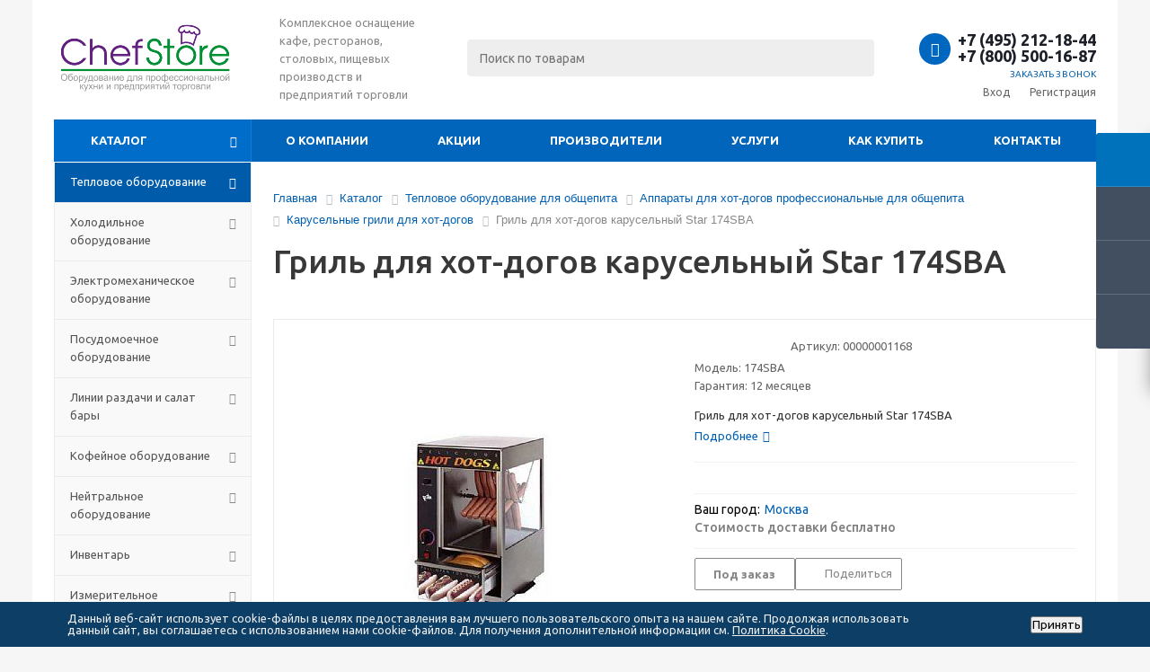

--- FILE ---
content_type: text/html; charset=UTF-8
request_url: https://chefstore.ru/catalog/teplovoe_oborudovanie/apparaty_dlya_khot_dogov/karuselnye/75064/
body_size: 101129
content:
<!DOCTYPE html>
<html xml:lang="ru" lang="ru" xmlns="http://www.w3.org/1999/xhtml" >
<head>
	<title>Гриль для хот-догов карусельный Star 174SBA купить с доставкой по всей России</title>
	<meta name="yandex-verification" content="814a9eeab5c09b82" />
	<meta name="viewport" content="initial-scale=1.0, width=device-width" />
	<meta name="HandheldFriendly" content="true" />
	<meta name="yes" content="yes" />
	<meta name="apple-mobile-web-app-status-bar-style" content="black" />
	<meta name="SKYPE_TOOLBAR" content="SKYPE_TOOLBAR_PARSER_COMPATIBLE" />
	<meta http-equiv="Content-Type" content="text/html; charset=UTF-8" />
<meta name="keywords" content="технологическое оборудование купить, холодильное оборудование купить, профессиональное кухонное оборудование купить, барное оборудование купить, оборудование для ресторана купить, оборудование для магазина купить, торговое оборудование купить, оборудование для кафе купить" />
<meta name="description" content="Гриль для хот-догов карусельный Star 174SBA. Профессиональное кухонное оборудование для предприятий общественного питания и торговли. Звоните: +7 (495) 212-18-44 и +7 (800) 500-16-87." />
<link rel="canonical" href="https://chefstore.ru/catalog/teplovoe_oborudovanie/apparaty_dlya_khot_dogov/karuselnye/75064/" />
<link href="/bitrix/js/ui/design-tokens/dist/ui.design-tokens.min.css?174127628823463" type="text/css"  rel="stylesheet" />
<link href="/bitrix/js/ui/fonts/opensans/ui.font.opensans.min.css?16678940922320" type="text/css"  rel="stylesheet" />
<link href="/bitrix/js/main/popup/dist/main.popup.bundle.min.css?174127637226589" type="text/css"  rel="stylesheet" />
<link href="//code.jquery.com/ui/1.12.1/themes/base/jquery-ui.css" type="text/css"  rel="stylesheet" />
<link href="/bitrix/js/main/loader/dist/loader.bundle.min.css?16600312132029" type="text/css"  rel="stylesheet" />
<link href="/bitrix/js/main/core/css/core_viewer.min.css?174127635158384" type="text/css"  rel="stylesheet" />
<link href="/bitrix/cache/css/s1/aspro_optimus/kernel_fileman/kernel_fileman_v1.css?174631695312918" type="text/css"  rel="stylesheet" />
<link href="/bitrix/cache/css/s1/aspro_optimus/page_6e73a931a1926b48036b9b5757e479ac/page_6e73a931a1926b48036b9b5757e479ac_v1.css?1746316953848" type="text/css"  rel="stylesheet" />
<link href="/bitrix/cache/css/s1/aspro_optimus/default_c0e34b519413e1dad7b9b4ea980019f0/default_c0e34b519413e1dad7b9b4ea980019f0_v1.css?1746316953650" type="text/css"  rel="stylesheet" />
<link href="/bitrix/cache/css/s1/aspro_optimus/template_f9808f92bb80f5cb06dade75b9159e07/template_f9808f92bb80f5cb06dade75b9159e07_v1.css?1746316953615502" type="text/css"  data-template-style="true" rel="stylesheet" />
<link href="/bitrix/panel/main/popup.min.css?174127207220774" type="text/css"  data-template-style="true"  rel="stylesheet" />
<script>if(!window.BX)window.BX={};if(!window.BX.message)window.BX.message=function(mess){if(typeof mess==='object'){for(let i in mess) {BX.message[i]=mess[i];} return true;}};</script>
<script>(window.BX||top.BX).message({"JS_CORE_LOADING":"Загрузка...","JS_CORE_NO_DATA":"- Нет данных -","JS_CORE_WINDOW_CLOSE":"Закрыть","JS_CORE_WINDOW_EXPAND":"Развернуть","JS_CORE_WINDOW_NARROW":"Свернуть в окно","JS_CORE_WINDOW_SAVE":"Сохранить","JS_CORE_WINDOW_CANCEL":"Отменить","JS_CORE_WINDOW_CONTINUE":"Продолжить","JS_CORE_H":"ч","JS_CORE_M":"м","JS_CORE_S":"с","JSADM_AI_HIDE_EXTRA":"Скрыть лишние","JSADM_AI_ALL_NOTIF":"Показать все","JSADM_AUTH_REQ":"Требуется авторизация!","JS_CORE_WINDOW_AUTH":"Войти","JS_CORE_IMAGE_FULL":"Полный размер"});</script>

<script src="/bitrix/js/main/core/core.min.js?1742051237225353"></script>

<script>BX.Runtime.registerExtension({"name":"main.core","namespace":"BX","loaded":true});</script>
<script>BX.setJSList(["\/bitrix\/js\/main\/core\/core_ajax.js","\/bitrix\/js\/main\/core\/core_promise.js","\/bitrix\/js\/main\/polyfill\/promise\/js\/promise.js","\/bitrix\/js\/main\/loadext\/loadext.js","\/bitrix\/js\/main\/loadext\/extension.js","\/bitrix\/js\/main\/polyfill\/promise\/js\/promise.js","\/bitrix\/js\/main\/polyfill\/find\/js\/find.js","\/bitrix\/js\/main\/polyfill\/includes\/js\/includes.js","\/bitrix\/js\/main\/polyfill\/matches\/js\/matches.js","\/bitrix\/js\/ui\/polyfill\/closest\/js\/closest.js","\/bitrix\/js\/main\/polyfill\/fill\/main.polyfill.fill.js","\/bitrix\/js\/main\/polyfill\/find\/js\/find.js","\/bitrix\/js\/main\/polyfill\/matches\/js\/matches.js","\/bitrix\/js\/main\/polyfill\/core\/dist\/polyfill.bundle.js","\/bitrix\/js\/main\/core\/core.js","\/bitrix\/js\/main\/polyfill\/intersectionobserver\/js\/intersectionobserver.js","\/bitrix\/js\/main\/lazyload\/dist\/lazyload.bundle.js","\/bitrix\/js\/main\/polyfill\/core\/dist\/polyfill.bundle.js","\/bitrix\/js\/main\/parambag\/dist\/parambag.bundle.js"]);
</script>
<script>BX.Runtime.registerExtension({"name":"ui.dexie","namespace":"BX.Dexie3","loaded":true});</script>
<script>BX.Runtime.registerExtension({"name":"ls","namespace":"window","loaded":true});</script>
<script>BX.Runtime.registerExtension({"name":"fx","namespace":"window","loaded":true});</script>
<script>BX.Runtime.registerExtension({"name":"fc","namespace":"window","loaded":true});</script>
<script>BX.Runtime.registerExtension({"name":"pull.protobuf","namespace":"BX","loaded":true});</script>
<script>BX.Runtime.registerExtension({"name":"rest.client","namespace":"window","loaded":true});</script>
<script>(window.BX||top.BX).message({"pull_server_enabled":"N","pull_config_timestamp":0,"shared_worker_allowed":"Y","pull_guest_mode":"N","pull_guest_user_id":0,"pull_worker_mtime":1746316928});(window.BX||top.BX).message({"PULL_OLD_REVISION":"Для продолжения корректной работы с сайтом необходимо перезагрузить страницу."});</script>
<script>BX.Runtime.registerExtension({"name":"pull.client","namespace":"BX","loaded":true});</script>
<script>BX.Runtime.registerExtension({"name":"pull","namespace":"window","loaded":true});</script>
<script>BX.Runtime.registerExtension({"name":"jquery","namespace":"window","loaded":true});</script>
<script>BX.Runtime.registerExtension({"name":"ui.design-tokens","namespace":"window","loaded":true});</script>
<script>BX.Runtime.registerExtension({"name":"main.pageobject","namespace":"window","loaded":true});</script>
<script>(window.BX||top.BX).message({"JS_CORE_LOADING":"Загрузка...","JS_CORE_NO_DATA":"- Нет данных -","JS_CORE_WINDOW_CLOSE":"Закрыть","JS_CORE_WINDOW_EXPAND":"Развернуть","JS_CORE_WINDOW_NARROW":"Свернуть в окно","JS_CORE_WINDOW_SAVE":"Сохранить","JS_CORE_WINDOW_CANCEL":"Отменить","JS_CORE_WINDOW_CONTINUE":"Продолжить","JS_CORE_H":"ч","JS_CORE_M":"м","JS_CORE_S":"с","JSADM_AI_HIDE_EXTRA":"Скрыть лишние","JSADM_AI_ALL_NOTIF":"Показать все","JSADM_AUTH_REQ":"Требуется авторизация!","JS_CORE_WINDOW_AUTH":"Войти","JS_CORE_IMAGE_FULL":"Полный размер"});</script>
<script>BX.Runtime.registerExtension({"name":"window","namespace":"window","loaded":true});</script>
<script>BX.Runtime.registerExtension({"name":"ui.fonts.opensans","namespace":"window","loaded":true});</script>
<script>BX.Runtime.registerExtension({"name":"main.popup","namespace":"BX.Main","loaded":true});</script>
<script>BX.Runtime.registerExtension({"name":"popup","namespace":"window","loaded":true});</script>
<script>BX.Runtime.registerExtension({"name":"main.loader","namespace":"BX","loaded":true});</script>
<script>BX.Runtime.registerExtension({"name":"loader","namespace":"window","loaded":true});</script>
<script>(window.BX||top.BX).message({"DISK_MYOFFICE":false});(window.BX||top.BX).message({"JS_CORE_VIEWER_DOWNLOAD":"Скачать","JS_CORE_VIEWER_EDIT":"Редактировать","JS_CORE_VIEWER_DESCR_AUTHOR":"Автор","JS_CORE_VIEWER_DESCR_LAST_MODIFY":"Последние изменения","JS_CORE_VIEWER_TOO_BIG_FOR_VIEW":"Файл слишком большой для просмотра","JS_CORE_VIEWER_OPEN_WITH_GVIEWER":"Открыть файл в Google Viewer","JS_CORE_VIEWER_IFRAME_DESCR_ERROR":"К сожалению, не удалось открыть документ.","JS_CORE_VIEWER_IFRAME_PROCESS_SAVE_DOC":"Сохранение документа","JS_CORE_VIEWER_IFRAME_UPLOAD_DOC_TO_GOOGLE":"Загрузка документа","JS_CORE_VIEWER_IFRAME_CONVERT_ACCEPT":"Конвертировать","JS_CORE_VIEWER_IFRAME_CONVERT_DECLINE":"Отменить","JS_CORE_VIEWER_IFRAME_CONVERT_TO_NEW_FORMAT":"Документ будет сконвертирован в docx, xls, pptx, так как имеет старый формат.","JS_CORE_VIEWER_IFRAME_DESCR_SAVE_DOC":"Сохранить документ?","JS_CORE_VIEWER_IFRAME_SAVE_DOC":"Сохранить","JS_CORE_VIEWER_IFRAME_DISCARD_DOC":"Отменить изменения","JS_CORE_VIEWER_IFRAME_CHOICE_SERVICE_EDIT":"Редактировать с помощью","JS_CORE_VIEWER_IFRAME_SET_DEFAULT_SERVICE_EDIT":"Использовать для всех файлов","JS_CORE_VIEWER_IFRAME_CHOICE_SERVICE_EDIT_ACCEPT":"Применить","JS_CORE_VIEWER_IFRAME_CHOICE_SERVICE_EDIT_DECLINE":"Отменить","JS_CORE_VIEWER_IFRAME_UPLOAD_NEW_VERSION_IN_COMMENT":"Загрузил новую версию файла","JS_CORE_VIEWER_SERVICE_GOOGLE_DRIVE":"Google Docs","JS_CORE_VIEWER_SERVICE_SKYDRIVE":"MS Office Online","JS_CORE_VIEWER_IFRAME_CANCEL":"Отмена","JS_CORE_VIEWER_IFRAME_DESCR_SAVE_DOC_F":"В одном из окон вы редактируете данный документ. Если вы завершили работу над документом, нажмите \u0022#SAVE_DOC#\u0022, чтобы загрузить измененный файл на портал.","JS_CORE_VIEWER_SAVE":"Сохранить","JS_CORE_VIEWER_EDIT_IN_SERVICE":"Редактировать в #SERVICE#","JS_CORE_VIEWER_NOW_EDITING_IN_SERVICE":"Редактирование в #SERVICE#","JS_CORE_VIEWER_SAVE_TO_OWN_FILES_MSGVER_1":"Сохранить на Битрикс24.Диск","JS_CORE_VIEWER_DOWNLOAD_TO_PC":"Скачать на локальный компьютер","JS_CORE_VIEWER_GO_TO_FILE":"Перейти к файлу","JS_CORE_VIEWER_DESCR_SAVE_FILE_TO_OWN_FILES":"Файл #NAME# успешно сохранен\u003Cbr\u003Eв папку \u0022Файлы\\Сохраненные\u0022","JS_CORE_VIEWER_DESCR_PROCESS_SAVE_FILE_TO_OWN_FILES":"Файл #NAME# сохраняется\u003Cbr\u003Eна ваш \u0022Битрикс24.Диск\u0022","JS_CORE_VIEWER_HISTORY_ELEMENT":"История","JS_CORE_VIEWER_VIEW_ELEMENT":"Просмотреть","JS_CORE_VIEWER_THROUGH_VERSION":"Версия #NUMBER#","JS_CORE_VIEWER_THROUGH_LAST_VERSION":"Последняя версия","JS_CORE_VIEWER_DISABLE_EDIT_BY_PERM":"Автор не разрешил вам редактировать этот документ","JS_CORE_VIEWER_IFRAME_UPLOAD_NEW_VERSION_IN_COMMENT_F":"Загрузила новую версию файла","JS_CORE_VIEWER_IFRAME_UPLOAD_NEW_VERSION_IN_COMMENT_M":"Загрузил новую версию файла","JS_CORE_VIEWER_IFRAME_CONVERT_TO_NEW_FORMAT_EX":"Документ будет сконвертирован в формат #NEW_FORMAT#, так как текущий формат #OLD_FORMAT# является устаревшим.","JS_CORE_VIEWER_CONVERT_TITLE":"Конвертировать в #NEW_FORMAT#?","JS_CORE_VIEWER_CREATE_IN_SERVICE":"Создать с помощью #SERVICE#","JS_CORE_VIEWER_NOW_CREATING_IN_SERVICE":"Создание документа в #SERVICE#","JS_CORE_VIEWER_SAVE_AS":"Сохранить как","JS_CORE_VIEWER_CREATE_DESCR_SAVE_DOC_F":"В одном из окон вы создаете новый документ. Если вы завершили работу над документом, нажмите \u0022#SAVE_AS_DOC#\u0022, чтобы перейти к добавлению документа на портал.","JS_CORE_VIEWER_NOW_DOWNLOAD_FROM_SERVICE":"Загрузка документа из #SERVICE#","JS_CORE_VIEWER_EDIT_IN_LOCAL_SERVICE":"Редактировать на моём компьютере","JS_CORE_VIEWER_EDIT_IN_LOCAL_SERVICE_SHORT":"Редактировать на #SERVICE#","JS_CORE_VIEWER_SERVICE_LOCAL":"моём компьютере","JS_CORE_VIEWER_DOWNLOAD_B24_DESKTOP":"Скачать","JS_CORE_VIEWER_SERVICE_LOCAL_INSTALL_DESKTOP_MSGVER_1":"Для эффективного редактирования документов на компьютере, установите десктоп приложение и подключите Битрикс24.Диск","JS_CORE_VIEWER_SHOW_FILE_DIALOG_OAUTH_NOTICE":"Для просмотра файла, пожалуйста, авторизуйтесь в своем аккаунте \u003Ca id=\u0022bx-js-disk-run-oauth-modal\u0022 href=\u0022#\u0022\u003E#SERVICE#\u003C\/a\u003E.","JS_CORE_VIEWER_SERVICE_OFFICE365":"Office365","JS_CORE_VIEWER_DOCUMENT_IS_LOCKED_BY":"Документ заблокирован на редактирование","JS_CORE_VIEWER_SERVICE_MYOFFICE":"МойОфис","JS_CORE_VIEWER_OPEN_PDF_PREVIEW":"Просмотреть pdf-версию файла","JS_CORE_VIEWER_AJAX_ACCESS_DENIED":"Не хватает прав для просмотра файла. Попробуйте обновить страницу.","JS_CORE_VIEWER_AJAX_CONNECTION_FAILED":"При попытке открыть файл возникла ошибка. Пожалуйста, попробуйте позже.","JS_CORE_VIEWER_AJAX_OPEN_NEW_TAB":"Открыть в новом окне","JS_CORE_VIEWER_AJAX_PRINT":"Распечатать","JS_CORE_VIEWER_TRANSFORMATION_IN_PROCESS":"Документ сохранён. Мы готовим его к показу.","JS_CORE_VIEWER_IFRAME_ERROR_TITLE":"Не удалось открыть документ","JS_CORE_VIEWER_DOWNLOAD_B24_DESKTOP_FULL":"Скачать приложение","JS_CORE_VIEWER_DOWNLOAD_DOCUMENT":"Скачать документ","JS_CORE_VIEWER_IFRAME_ERROR_COULD_NOT_VIEW":"К сожалению, не удалось просмотреть документ.","JS_CORE_VIEWER_ACTIONPANEL_MORE":"Ещё"});</script>
<script>BX.Runtime.registerExtension({"name":"viewer","namespace":"window","loaded":true});</script>
<script bxrunfirst>LHE_MESS = window.LHE_MESS = {'Image':'Изображение','Video':'Видео','ImageSizing':'Размеры (Ш х В)'}; (window.BX||top.BX).message({'CreateLink':'Ссылка','EditLink':'Редактировать ссылку','DialogSave':'Сохранить','DialogCancel':'Отменить','DialogClose':'Закрыть','Width':'Ширина','Height':'Высота','Source':'Режим HTML-кода','BBSource':'Режим BB-Code','On':'включено','Off':'выключено','Anchor':'Якорь','DeleteLink':'Удалить ссылку','Image':'Изображение','EditImage':'Редактировать изображение','SpecialChar':'Вставить спецсимвол','Bold':'Жирный','Italic':'Курсив','Underline':'Подчеркнутый','Strike':'Зачеркнутый','RemoveFormat':'Удалить форматирование','InsertHr':'Вставить горизонтальный разделитель','JustifyLeft':'По левому краю','JustifyCenter':'По центру','JustifyRight':'По правому краю','JustifyFull':'По ширине','Outdent':'Уменьшить отступ','Indent':'Увеличить отступ','OrderedList':'Нумерованный список','UnorderedList':'Список с маркерами','InsertTable':'Таблица','SmileList':'Смайлы','HeaderList':'Формат','FontList':'Шрифт','FontSizeList':'Размер шрифта','BackColor':'Цвет фона','ForeColor':'Цвет шрифта','Video':'Видео','InsertVideo':'Вставить видео','EditVideo':'Редактировать видео','VideoProps':'Параметры видео','VideoPath':'Путь к видеофайлу','VideoPreviewPath':'Путь к рисунку предпросмотра','VideoAutoplay':'Автоматически начать проигрывать','VideoVolume':'Уровень громкости','LinkProps':'Параметры ссылки','LinkText':'Текст ссылки','LinkHref':'Адрес ссылки','LinkTitle':'Всплывающая подсказка','LinkTarget':'Открыть ссылку в ','LinkTarget_def':'- не указывать - ','LinkTarget_blank':'новом окне','LinkTarget_parent':'родительском окне','LinkTarget_self':'этом окне','LinkTarget_top':'самом наружном','AnchorProps':'Параметры якоря','AnchorName':'Название якоря','ImageProps':'Параметры изображения','ImageSrc':'Путь к изображению','ImageTitle':'Всплывающая подсказка','ImgAlign':'Выравнивание','ImgAlignTop':'по верхней границе','ImgAlignRight':'справа','ImgAlignBottom':'по нижней границе','ImgAlignLeft':'слева','ImgAlignMiddle':'по центру','ImageSizing':'Размеры (Ш х В)','ImageSaveProp':'Сохранять пропорции','ImagePreview':'Предпросмотр','Normal':'Обычный','Heading':'Заголовок','Preformatted':'Преформатирован','DefaultColor':'По умолчанию','DragFloatingToolbar':'Панель инструментов','Quote':'Оформление текста в виде цитаты','InsertCode':'Оформление текста в виде кода','InsertCut':'Оформление текста предпросмотра','Translit':'Перекодировка транслит/латиница','CutTitle':'Ограничение текста предпросмотра','TableRows':'Строк','TableCols':'Столбцов','TableModel':'Макет','ListItems':'Элементы списка','AddLI':'Добавить пункт','AddLITitle':'Добавить пункт в список (Enter)','DelListItem':'Удалить пункт из списка','ResizerTitle':'Изменить размер','CodeDel':'Нажмите (Shift + Del) чтобы удалить весь фрагмент кода','OnPasteProcessing':'Идет обработка вставленного текста...'});</script>
<script type="extension/settings" data-extension="currency.currency-core">{"region":"ru"}</script>
<script>BX.Runtime.registerExtension({"name":"currency.currency-core","namespace":"BX.Currency","loaded":true});</script>
<script>BX.Runtime.registerExtension({"name":"currency","namespace":"window","loaded":true});</script>
<script>(window.BX||top.BX).message({"LANGUAGE_ID":"ru","FORMAT_DATE":"DD.MM.YYYY","FORMAT_DATETIME":"DD.MM.YYYY HH:MI:SS","COOKIE_PREFIX":"BITRIX_SM","SERVER_TZ_OFFSET":"10800","UTF_MODE":"Y","SITE_ID":"s1","SITE_DIR":"\/","USER_ID":"","SERVER_TIME":1769910031,"USER_TZ_OFFSET":0,"USER_TZ_AUTO":"Y","bitrix_sessid":"6deb5c033437247576262ae1af2b0394"});</script>


<script  src="/bitrix/cache/js/s1/aspro_optimus/kernel_main/kernel_main_v1.js?1746434388196377"></script>
<script src="/bitrix/js/ui/dexie/dist/dexie3.bundle.min.js?174127480588274"></script>
<script src="/bitrix/js/main/core/core_ls.min.js?17412763722683"></script>
<script src="/bitrix/js/main/core/core_frame_cache.min.js?174127637211132"></script>
<script src="/bitrix/js/pull/protobuf/protobuf.min.js?166003147176433"></script>
<script src="/bitrix/js/pull/protobuf/model.min.js?166003147114190"></script>
<script src="/bitrix/js/rest/client/rest.client.min.js?16600318939240"></script>
<script src="/bitrix/js/pull/client/pull.client.min.js?174631693049849"></script>
<script src="/bitrix/js/main/jquery/jquery-1.12.4.min.js?166003232597163"></script>
<script src="/bitrix/js/main/ajax.min.js?153795959822194"></script>
<script src="/bitrix/js/main/popup/dist/main.popup.bundle.min.js?174127637265924"></script>
<script src="https://code.jquery.com/ui/1.12.1/jquery-ui.js"></script>
<script src="/bitrix/js/main/cphttprequest.min.js?15379595963623"></script>
<script src="/bitrix/js/main/loader/dist/loader.bundle.min.js?17412763514392"></script>
<script src="/bitrix/js/main/core/core_viewer.min.js?174205123799555"></script>
<script  src="/bitrix/cache/js/s1/aspro_optimus/kernel_fileman/kernel_fileman_v1.js?1746316953130706"></script>
<script src="/bitrix/js/currency/currency-core/dist/currency-core.bundle.min.js?17412761304569"></script>
<script src="/bitrix/js/currency/core_currency.min.js?1741276130835"></script>
<script>BX.setJSList(["\/bitrix\/js\/main\/core\/core_fx.js","\/bitrix\/js\/main\/pageobject\/pageobject.js","\/bitrix\/js\/main\/core\/core_window.js","\/bitrix\/js\/main\/session.js","\/bitrix\/js\/main\/date\/main.date.js","\/bitrix\/js\/main\/core\/core_date.js","\/bitrix\/js\/main\/utils.js","\/bitrix\/js\/main\/dd.js","\/bitrix\/js\/main\/core\/core_uf.js","\/bitrix\/js\/main\/core\/core_dd.js","\/bitrix\/js\/main\/core\/core_tooltip.js","\/bitrix\/js\/fileman\/light_editor\/le_dialogs.js","\/bitrix\/js\/fileman\/light_editor\/le_controls.js","\/bitrix\/js\/fileman\/light_editor\/le_toolbarbuttons.js","\/bitrix\/js\/fileman\/light_editor\/le_core.js","\/bitrix\/templates\/aspro_optimus\/components\/bitrix\/catalog.element\/main\/script.js","\/bitrix\/templates\/aspro_optimus\/js\/tippy.min.js","\/bitrix\/templates\/aspro_optimus\/js\/fancybox-2.1.7\/source\/helpers\/jquery.fancybox-media.js","\/bitrix\/templates\/aspro_optimus\/components\/bitrix\/sale.gift.product\/main\/script.js","\/bitrix\/templates\/aspro_optimus\/components\/bitrix\/sale.gift.main.products\/main\/script.js","\/bitrix\/templates\/aspro_optimus\/js\/jquery.actual.min.js","\/bitrix\/templates\/aspro_optimus\/js\/jqModal.js","\/bitrix\/templates\/aspro_optimus\/js\/jquery.fancybox.js","\/bitrix\/templates\/aspro_optimus\/js\/jquery.history.js","\/bitrix\/templates\/aspro_optimus\/js\/jquery.flexslider.js","\/bitrix\/templates\/aspro_optimus\/js\/jquery.validate.min.js","\/bitrix\/templates\/aspro_optimus\/js\/jquery.inputmask.bundle.min.js","\/bitrix\/templates\/aspro_optimus\/js\/jquery.easing.1.3.js","\/bitrix\/templates\/aspro_optimus\/js\/equalize.min.js","\/bitrix\/templates\/aspro_optimus\/js\/jquery.alphanumeric.js","\/bitrix\/templates\/aspro_optimus\/js\/jquery.cookie.js","\/bitrix\/templates\/aspro_optimus\/js\/jquery.plugin.min.js","\/bitrix\/templates\/aspro_optimus\/js\/jquery.countdown.min.js","\/bitrix\/templates\/aspro_optimus\/js\/jquery.countdown-ru.js","\/bitrix\/templates\/aspro_optimus\/js\/jquery.ikSelect.js","\/bitrix\/templates\/aspro_optimus\/js\/sly.js","\/bitrix\/templates\/aspro_optimus\/js\/equalize_ext.js","\/bitrix\/templates\/aspro_optimus\/js\/jquery.dotdotdot.js","\/bitrix\/templates\/aspro_optimus\/js\/main.js","\/bitrix\/components\/bitrix\/search.title\/script.js","\/bitrix\/templates\/aspro_optimus\/js\/custom.js","\/bitrix\/templates\/aspro_optimus\/components\/bitrix\/forum.topic.reviews\/main\/script.js"]);</script>
<script>BX.setCSSList(["\/bitrix\/js\/fileman\/light_editor\/light_editor.css","\/bitrix\/templates\/aspro_optimus\/components\/bitrix\/sale.gift.main.products\/main\/style.css","\/bitrix\/templates\/aspro_optimus\/css\/jquery.fancybox.css","\/bitrix\/templates\/aspro_optimus\/css\/styles.css","\/bitrix\/templates\/aspro_optimus\/ajax\/ajax.css","\/bitrix\/components\/bitrix\/breadcrumb\/templates\/.default\/style.css","\/bitrix\/components\/niges\/cookiesaccept\/templates\/.default\/style.css","\/bitrix\/templates\/aspro_optimus\/styles.css","\/bitrix\/templates\/aspro_optimus\/template_styles.css","\/bitrix\/templates\/aspro_optimus\/themes\/navy\/theme.css","\/bitrix\/templates\/aspro_optimus\/bg_color\/light\/bgcolors.css","\/bitrix\/templates\/aspro_optimus\/css\/media.min.css","\/bitrix\/templates\/aspro_optimus\/css\/fonts\/font-awesome\/css\/font-awesome.min.css","\/bitrix\/templates\/aspro_optimus\/css\/print.css","\/bitrix\/templates\/aspro_optimus\/css\/custom.css","\/bitrix\/templates\/aspro_optimus\/components\/bitrix\/iblock.vote\/element_rating\/style.css"]);</script>
<script>
					(function () {
						"use strict";

						var counter = function ()
						{
							var cookie = (function (name) {
								var parts = ("; " + document.cookie).split("; " + name + "=");
								if (parts.length == 2) {
									try {return JSON.parse(decodeURIComponent(parts.pop().split(";").shift()));}
									catch (e) {}
								}
							})("BITRIX_CONVERSION_CONTEXT_s1");

							if (cookie && cookie.EXPIRE >= BX.message("SERVER_TIME"))
								return;

							var request = new XMLHttpRequest();
							request.open("POST", "/bitrix/tools/conversion/ajax_counter.php", true);
							request.setRequestHeader("Content-type", "application/x-www-form-urlencoded");
							request.send(
								"SITE_ID="+encodeURIComponent("s1")+
								"&sessid="+encodeURIComponent(BX.bitrix_sessid())+
								"&HTTP_REFERER="+encodeURIComponent(document.referrer)
							);
						};

						if (window.frameRequestStart === true)
							BX.addCustomEvent("onFrameDataReceived", counter);
						else
							BX.ready(counter);
					})();
				</script>
<script>BX.message({'PHONE':'Телефон','SOCIAL':'Социальные сети','DESCRIPTION':'Описание магазина','ITEMS':'Товары','LOGO':'Логотип','REGISTER_INCLUDE_AREA':'Текст о регистрации','AUTH_INCLUDE_AREA':'Текст об авторизации','FRONT_IMG':'Изображение компании','EMPTY_CART':'пуста','CATALOG_VIEW_MORE':'... Показать все','CATALOG_VIEW_LESS':'... Свернуть','JS_REQUIRED':'Заполните это поле!','JS_FORMAT':'Неверный формат!','JS_FILE_EXT':'Недопустимое расширение файла!','JS_PASSWORD_COPY':'Пароли не совпадают!','JS_PASSWORD_LENGTH':'Минимум 6 символов!','JS_ERROR':'Неверно заполнено поле!','JS_FILE_SIZE':'Максимальный размер 5мб!','JS_FILE_BUTTON_NAME':'Выберите файл','JS_FILE_DEFAULT':'Файл не найден','JS_DATE':'Некорректная дата!','JS_RECAPTCHA_ERROR':'Пройдите проверку','JS_REQUIRED_LICENSES':'Согласитесь с условиями!','FANCY_CLOSE':'Закрыть','FANCY_NEXT':'Следующий','FANCY_PREV':'Предыдущий','TOP_AUTH_REGISTER':'Регистрация','CALLBACK':'Заказать звонок','UNTIL_AKC':'До конца акции','TITLE_QUANTITY_BLOCK':'Остаток','TITLE_QUANTITY':'штук','TOTAL_SUMM_ITEM':'Общая стоимость ','RECAPTCHA_TEXT':'Подтвердите, что вы не робот','COUNTDOWN_SEC':'сек.','COUNTDOWN_MIN':'мин.','COUNTDOWN_HOUR':'час.','COUNTDOWN_DAY0':'дней','COUNTDOWN_DAY1':'день','COUNTDOWN_DAY2':'дня','COUNTDOWN_WEAK0':'Недель','COUNTDOWN_WEAK1':'Неделя','COUNTDOWN_WEAK2':'Недели','COUNTDOWN_MONTH0':'Месяцев','COUNTDOWN_MONTH1':'Месяц','COUNTDOWN_MONTH2':'Месяца','COUNTDOWN_YEAR0':'Лет','COUNTDOWN_YEAR1':'Год','COUNTDOWN_YEAR2':'Года','CATALOG_PARTIAL_BASKET_PROPERTIES_ERROR':'Заполнены не все свойства у добавляемого товара','CATALOG_EMPTY_BASKET_PROPERTIES_ERROR':'Выберите свойства товара, добавляемые в корзину в параметрах компонента','CATALOG_ELEMENT_NOT_FOUND':'Элемент не найден','ERROR_ADD2BASKET':'Ошибка добавления товара в корзину','CATALOG_SUCCESSFUL_ADD_TO_BASKET':'Успешное добавление товара в корзину','ERROR_BASKET_TITLE':'Ошибка корзины','ERROR_BASKET_PROP_TITLE':'Выберите свойства, добавляемые в корзину','ERROR_BASKET_BUTTON':'Выбрать','BASKET_TOP':'Корзина в шапке','ERROR_ADD_DELAY_ITEM':'Ошибка отложенной корзины','VIEWED_TITLE':'Ранее вы смотрели','VIEWED_BEFORE':'Ранее вы смотрели','BEST_TITLE':'Лучшие предложения','CT_BST_SEARCH_BUTTON':'Поиск','CT_BST_SEARCH2_BUTTON':'Найти','BASKET_PRINT_BUTTON':'Распечатать','BASKET_CLEAR_ALL_BUTTON':'Очистить','BASKET_QUICK_ORDER_BUTTON':'Быстрый заказ','BASKET_CONTINUE_BUTTON':'Продолжить покупки','BASKET_ORDER_BUTTON':'Оформить заказ','SHARE_BUTTON':'Поделиться','BASKET_CHANGE_TITLE':'Ваш заказ','BASKET_CHANGE_LINK':'Изменить','FROM':'от','TITLE_BLOCK_VIEWED_NAME':'Ранее вы смотрели','T_BASKET':'Корзина заказа','FILTER_EXPAND_VALUES':'Показать все','FILTER_HIDE_VALUES':'Свернуть','FULL_ORDER':'Полный заказ','ITEM_ECONOMY':'Экономия'})</script>
<script src="https://code.jquery.com/jquery-migrate-1.2.1.js"></script>
<link rel="shortcut icon" href="/include/favicon.ico?1621833183" type="image/x-icon" />
<script>$(document).ready(function(){$('body').append("<span class='bg_image_site fixed' style='background-image:url(/upload/iblock/adb/adbb7a4a2620e6c5405d8c13f66e98a1.jpg);'></span>");})</script>
<script>var ajaxMessages = {wait:"Загрузка..."}</script>
<meta property="og:description" content="Гриль для хот-догов карусельный Star 174SBA" />
<meta property="og:image" content="/upload/iblock/ee6/89e1swqt61vzcv0xl94k2lxyg1p9pqmz/grildlyakhotdogovkaruselnyystar174sba.jpg" />
<link rel="image_src" href="/upload/iblock/ee6/89e1swqt61vzcv0xl94k2lxyg1p9pqmz/grildlyakhotdogovkaruselnyystar174sba.jpg"  />
<meta property="og:title" content="Гриль для хот-догов карусельный Star 174SBA купить с доставкой по всей России" />
<meta property="og:type" content="website" />
<meta property="og:url" content="/catalog/teplovoe_oborudovanie/apparaty_dlya_khot_dogov/karuselnye/75064/" />
<script type="text/javascript">
if (window == window.top) {
	document.addEventListener("DOMContentLoaded", function() {
		var div = document.createElement("div"); div.innerHTML = ' <div id="nca-cookiesaccept-line" class="nca-cookiesaccept-line style-2 "> <div id="nca-nca-position-left"id="nca-bar" class="nca-bar nca-style- nca-animation-none nca-position-left"> <div class="nca-cookiesaccept-line-text">Данный веб-сайт использует cookie-файлы в целях предоставления вам лучшего пользовательского опыта на нашем сайте. Продолжая использовать данный сайт, вы соглашаетесь с использованием нами cookie-файлов. Для получения дополнительной информации см. <a href="https://chefstore.ru/politika-cookie.php" target="_blank">Политика Cookie</a>.</div> <div><button type="button" id="nca-cookiesaccept-line-accept-btn" onclick="ncaCookieAcceptBtn()" >Принять</button></div> </div> </div> ';
		document.body.appendChild(div);
	});
}
function ncaCookieAcceptBtn(){ 
	var alertWindow = document.getElementById("nca-cookiesaccept-line"); alertWindow.remove();
	var cookie_string = "NCA_COOKIE_ACCEPT_1" + "=" + escape("Y"); 
	var expires = new Date((new Date).getTime() + (1000 * 60 * 60 * 24 * 1500)); 
	cookie_string += "; expires=" + expires.toUTCString(); 
	cookie_string += "; path=" + escape ("/"); 
	document.cookie = cookie_string; 	
}
function ncaCookieAcceptCheck(){
	var closeCookieValue = "N"; 
	var value = "; " + document.cookie;
	var parts = value.split("; " + "NCA_COOKIE_ACCEPT_1" + "=");
	if (parts.length == 2) { 
		closeCookieValue = parts.pop().split(";").shift(); 
	}
	if(closeCookieValue != "Y") { 
		/*document.head.insertAdjacentHTML("beforeend", "<style>#nca-cookiesaccept-line {display:flex}</style>")*/
	} else { 
		document.head.insertAdjacentHTML("beforeend", "<style>#nca-cookiesaccept-line {display:none}</style>")
	}
}
ncaCookieAcceptCheck();
</script>
 <style> .nca-cookiesaccept-line { box-sizing: border-box !important; margin: 0 !important; border: none !important; width: 100% !important; min-height: 10px !important; max-height: 250px !important; display: block; clear: both !important; padding: 12px !important; position: fixed; bottom: 0px !important; opacity: 1; transform: translateY(0%); z-index: 99999; } .nca-cookiesaccept-line > div { display: flex; align-items: center; } .nca-cookiesaccept-line > div > div { padding-left: 5%; padding-right: 5%; } .nca-cookiesaccept-line a { color: inherit; text-decoration:underline; } @media screen and (max-width:767px) { .nca-cookiesaccept-line > div > div { padding-left: 1%; padding-right: 1%; } } </style> 



<script  src="/bitrix/cache/js/s1/aspro_optimus/template_78290031db6bcfcf731067fd402f7af4/template_78290031db6bcfcf731067fd402f7af4_v1.js?1746316953374627"></script>
<script  src="/bitrix/cache/js/s1/aspro_optimus/page_468faf65bbd51a95634992a57a006fe0/page_468faf65bbd51a95634992a57a006fe0_v1.js?1746316953148427"></script>
<script  src="/bitrix/cache/js/s1/aspro_optimus/default_6a161f1ec6ad2b7b0bdb37ea637ae9a9/default_6a161f1ec6ad2b7b0bdb37ea637ae9a9_v1.js?174631695316261"></script>
<script>var _ba = _ba || []; _ba.push(["aid", "4ccb94ad919129fdd7dbbfc415f6076c"]); _ba.push(["host", "chefstore.ru"]); (function() {var ba = document.createElement("script"); ba.type = "text/javascript"; ba.async = true;ba.src = (document.location.protocol == "https:" ? "https://" : "http://") + "bitrix.info/ba.js";var s = document.getElementsByTagName("script")[0];s.parentNode.insertBefore(ba, s);})();</script>


				<!--[if gte IE 9]><style type="text/css">.basket_button, .button30, .icon {filter: none;}</style><![endif]-->
	<link href='https://fonts.googleapis.com/css?family=Ubuntu:400,500,700,400italic&subset=latin,cyrillic' rel='stylesheet' type='text/css'>
	<!-- Facebook Pixel Code --><!--
    <script>
      !function(f,b,e,v,n,t,s)
      {if(f.fbq)return;n=f.fbq=function(){n.callMethod?
      n.callMethod.apply(n,arguments):n.queue.push(arguments)};
      if(!f._fbq)f._fbq=n;n.push=n;n.loaded=!0;n.version='2.0';
      n.queue=[];t=b.createElement(e);t.async=!0;
      t.src=v;s=b.getElementsByTagName(e)[0];
      s.parentNode.insertBefore(t,s)}(window, document,'script',
      'https://connect.facebook.net/en_US/fbevents.js');
      fbq('init', '600453357113424');
      fbq('track', 'PageView');
    </script>
    <noscript><img height="1" width="1" style="display:none"
      src="https://www.facebook.com/tr?id=600453357113424&ev=PageView&noscript=1"
    /></noscript>-->
    <!-- End Facebook Pixel Code -->
    <!-- VK Pixel Code -->
    <script type="text/javascript">!function(){var t=document.createElement("script");t.type="text/javascript",t.async=!0,t.src="https://vk.com/js/api/openapi.js?168",t.onload=function(){VK.Retargeting.Init("VK-RTRG-505707-gafAf"),VK.Retargeting.Hit()},document.head.appendChild(t)}();</script><noscript><img src="https://vk.com/rtrg?p=VK-RTRG-505707-gafAf" style="position:fixed; left:-999px;" alt=""/></noscript>
    <!-- End VK Pixel Code -->
<!-- Yandex.Metrika counter -->
<script type="text/javascript" >
   (function(m,e,t,r,i,k,a){m[i]=m[i]||function(){(m[i].a=m[i].a||[]).push(arguments)};
   m[i].l=1*new Date();k=e.createElement(t),a=e.getElementsByTagName(t)[0],k.async=1,k.src=r,a.parentNode.insertBefore(k,a)})
   (window, document, "script", "https://mc.yandex.ru/metrika/tag.js", "ym");

   ym(25239437, "init", {
        clickmap:true,
        trackLinks:true,
        accurateTrackBounce:true,
        webvisor:true
   });
</script>
<noscript><div><img src="https://mc.yandex.ru/watch/25239437" style="position:absolute; left:-9999px;" alt="" /></div></noscript>
<!-- /Yandex.Metrika counter -->
</head>
	<body id="main">
		<div id="panel"></div>
				<!--'start_frame_cache_ebXXnb'--><!--'end_frame_cache_ebXXnb'-->		    <script type="text/javascript">
      BX.message({'MIN_ORDER_PRICE_TEXT':'<b>Минимальная сумма заказа #PRICE#<\/b><br/>Пожалуйста, добавьте еще товаров в корзину','LICENSES_TEXT':'Я согласен на <a href=\"/privacy-policy\" target=\"_blank\">обработку персональных данных<\/a>'});

      var arOptimusOptions = ({
        "SITE_DIR": "/",
        "SITE_ID": "s1",
        "FORM": ({
          "ASK_FORM_ID": "ASK",
          "SERVICES_FORM_ID": "SERVICES",
          "FEEDBACK_FORM_ID": "FEEDBACK",
          "CALLBACK_FORM_ID": "CALLBACK",
          "FOUND_CHEAPER_FORM_ID": "FOUND_CHEAPER",
          "RESUME_FORM_ID": "RESUME",
          "TOORDER_FORM_ID": "TOORDER"
        }),
        "PAGES": ({
          "FRONT_PAGE": "",
          "BASKET_PAGE": "",
          "ORDER_PAGE": "",
          "PERSONAL_PAGE": "",
          "CATALOG_PAGE": "1"
        }),
        "PRICES": ({
          "MIN_PRICE": "1",
        }),
        "THEME": ({
          "THEME_SWITCHER": "n",
          "COLOR_THEME": "navy",
          "CUSTOM_COLOR_THEME": "006dca",
          "LOGO_IMAGE": "",
          "FAVICON_IMAGE": "/include/favicon.ico?1621833183",
          "APPLE_TOUCH_ICON_IMAGE": "/include/apple-touch-icon.png",
          "BANNER_WIDTH": "",
          "BANNER_ANIMATIONTYPE": "SLIDE_HORIZONTAL",
          "BANNER_SLIDESSHOWSPEED": "5000",
          "BANNER_ANIMATIONSPEED": "600",
          "HEAD": ({
            "VALUE": "",
            "MENU": "",
            "MENU_COLOR": "",
            "HEAD_COLOR": "",
          }),
          "BASKET": "fly",
          "STORES": "",
          "STORES_SOURCE": "iblock",
          "TYPE_SKU": "type_1",
          "TYPE_VIEW_FILTER": "vertical",
          "SHOW_BASKET_ONADDTOCART": "Y",
          "SHOW_BASKET_PRINT": "Y",
          "SHOW_ONECLICKBUY_ON_BASKET_PAGE": "Y",
          "PHONE_MASK": "+7 (999) 999-99-99",
          "VALIDATE_PHONE_MASK": "^[+][7] [(][0-9]{3}[)] [0-9]{3}[-][0-9]{2}[-][0-9]{2}$",
          "SCROLLTOTOP_TYPE": "ROUND_COLOR",
          "SCROLLTOTOP_POSITION": "PADDING",
          "MENU_POSITION": "line",
          "SHOW_LICENCE": "Y",
          "LICENCE_CHECKED": "N",
          "DISCOUNT_PRICE": "",
          "DETAIL_PICTURE_MODE": "POPUP",
          "SHOW_TOTAL_SUMM": "N",
          "CHANGE_TITLE_ITEM": "N",
        }),
        "COUNTERS": ({
          "YANDEX_COUNTER": "681",
          "YANDEX_ECOMERCE": "N",
          "USE_YA_COUNTER": "Y",
          "YA_COUNTER_ID": "25239437",
          "USE_FORMS_GOALS": "COMMON",
          "USE_BASKET_GOALS": "Y",
          "USE_1CLICK_GOALS": "Y",
          "USE_FASTORDER_GOALS": "Y",
          "USE_FULLORDER_GOALS": "Y",
          "USE_DEBUG_GOALS": "N",
          "GOOGLE_COUNTER": "0",
          "GOOGLE_ECOMERCE": "N",
          "TYPE": {
            "ONE_CLICK": "Покупка в 1 клик",
            "QUICK_ORDER": "Быстрый заказ",
          },
          "GOOGLE_EVENTS": {
            "ADD2BASKET": "addToCart",
            "REMOVE_BASKET": "removeFromCart",
            "CHECKOUT_ORDER": "checkout",
          }
        }),
        "JS_ITEM_CLICK": ({
          "precision": 6,
          "precisionFactor": Math.pow(10, 6)
        })
      });

      $(document).ready(function () {
        $.extend($.validator.messages, {
          required: BX.message('JS_REQUIRED'),
          email: BX.message('JS_FORMAT'),
          equalTo: BX.message('JS_PASSWORD_COPY'),
          minlength: BX.message('JS_PASSWORD_LENGTH'),
          remote: BX.message('JS_ERROR')
        });

        $.validator.addMethod(
          'regexp', function (value, element, regexp) {
            var re = new RegExp(regexp);
            return this.optional(element) || re.test(value);
          },
          BX.message('JS_FORMAT')
        );

        $.validator.addMethod(
          'filesize', function (value, element, param) {
            return this.optional(element) || (element.files[0].size <= param)
          },
          BX.message('JS_FILE_SIZE')
        );

        $.validator.addMethod(
          'date', function (value, element, param) {
            var status = false;
            if (!value || value.length <= 0) {
              status = false;
            }
            else {
              // html5 date allways yyyy-mm-dd
              var re = new RegExp('^([0-9]{4})(.)([0-9]{2})(.)([0-9]{2})$');
              var matches = re.exec(value);
              if (matches) {
                var composedDate = new Date(matches[1], (matches[3] - 1), matches[5]);
                status = ((composedDate.getMonth() == (matches[3] - 1)) && (composedDate.getDate() == matches[5]) && (composedDate.getFullYear() == matches[1]));
              }
              else {
                // firefox
                var re = new RegExp('^([0-9]{2})(.)([0-9]{2})(.)([0-9]{4})$');
                var matches = re.exec(value);
                if (matches) {
                  var composedDate = new Date(matches[5], (matches[3] - 1), matches[1]);
                  status = ((composedDate.getMonth() == (matches[3] - 1)) && (composedDate.getDate() == matches[1]) && (composedDate.getFullYear() == matches[5]));
                }
              }
            }
            return status;
          }, BX.message('JS_DATE')
        );

        $.validator.addMethod(
          'extension', function (value, element, param) {
            param = typeof param === 'string' ? param.replace(/,/g, '|') : 'png|jpe?g|gif';
            return this.optional(element) || value.match(new RegExp('.(' + param + ')$', 'i'));
          }, BX.message('JS_FILE_EXT')
        );

        $.validator.addMethod(
          'captcha', function (value, element, params) {
            return $.validator.methods.remote.call(this, value, element, {
              url: arOptimusOptions['SITE_DIR'] + 'ajax/check-captcha.php',
              type: 'post',
              data: {
                captcha_word: value,
                captcha_sid: function () {
                  return $(element).closest('form').find('input[name="captcha_sid"]').val();
                }
              }
            });
          },
          BX.message('JS_ERROR')
        );

        $.validator.addMethod(
          'recaptcha', function (value, element, param) {
            var id = $(element).closest('form').find('.g-recaptcha').attr('data-widgetid');
            if (typeof id !== 'undefined') {
              return grecaptcha.getResponse(id) != '';
            }
            else {
              return true;
            }
          }, BX.message('JS_RECAPTCHA_ERROR')
        );

        $.validator.addClassRules({
          'phone': {
            regexp: arOptimusOptions['THEME']['VALIDATE_PHONE_MASK']
          },
          'confirm_password': {
            equalTo: 'input[name="REGISTER\[PASSWORD\]"]',
            minlength: 6
          },
          'password': {
            minlength: 6
          },
          'inputfile': {
            extension: arOptimusOptions['THEME']['VALIDATE_FILE_EXT'],
            filesize: 5000000
          },
          'captcha': {
            captcha: ''
          },
          'recaptcha': {
            recaptcha: ''
          }
        });

        if (arOptimusOptions['THEME']['PHONE_MASK']) {
          $('input.phone').inputmask('mask', {'mask': arOptimusOptions['THEME']['PHONE_MASK']});
        }

        jqmEd('feedback', arOptimusOptions['FORM']['FEEDBACK_FORM_ID']);
        jqmEd('ask', arOptimusOptions['FORM']['ASK_FORM_ID'], '.ask_btn');
        jqmEd('services', arOptimusOptions['FORM']['SERVICES_FORM_ID'], '.services_btn', '', '.services_btn');
        if ($('.resume_send').length) {
          $('.resume_send').live('click', function (e) {
            $("body").append("<span class='resume_send_wr' style='display:none;'></span>");
            jqmEd('resume', arOptimusOptions['FORM']['RESUME_FORM_ID'], '.resume_send_wr', '', this);
            $("body .resume_send_wr").click();
            $("body .resume_send_wr").remove();
          })
        }
        jqmEd('callback', arOptimusOptions['FORM']['CALLBACK_FORM_ID'], '.callback_btn');
        jqmEd('found_chapper', arOptimusOptions['FORM']['FOUND_CHEAPER_FORM_ID'], '.found_chapper');

      });
    </script>
      		<div class="wrapper catalog_page basket_fly colored banner_auto">
			<div class="header_wrap ">
								<header id="header">
					<div class="wrapper_inner">
						<div class="top_br"></div>
						<table class="middle-h-row">
							<tr>
								<td class="logo_wrapp">
									<div class="logo nofill_n">
										    <a href="/"><img src="/include/logo.png" alt="ШефСтор" title="ШефСтор"/></a>
  									</div>
								</td>
								<td class="text_wrapp">
									<div class="slogan">
										Комплексное оснащение кафе, ресторанов, столовых, пищевых производств и предприятий торговли	
									</div>
								</td>
								<td  class="center_block">																	
									<div class="search">
											<div id="title-search" class="stitle_form">
		<form action="/catalog/">
			<div class="form-control1 bg">
				<input id="title-searchs-input" type="text" name="q" value="" size="40" class="text small_block" maxlength="100" autocomplete="off" placeholder="Поиск по товарам" /><input name="s" type="submit" value="Поиск" class="button icon" />
			</div>
		</form>
	</div>
<script type="text/javascript">
var jsControl = new JCTitleSearch({
	//'WAIT_IMAGE': '/bitrix/themes/.default/images/wait.gif',
	'AJAX_PAGE' : '/catalog/teplovoe_oborudovanie/apparaty_dlya_khot_dogov/karuselnye/75064/',
	'CONTAINER_ID': 'title-search',
	'INPUT_ID': 'title-searchs-input',
	'MIN_QUERY_LEN': 2
});
$("#title-searchs-input").focus(function() { $(this).parents("form").find("button[type='submit']").addClass("hover"); });
$("#title-searchs-input").blur(function() { $(this).parents("form").find("button[type='submit']").removeClass("hover"); });
</script>
									</div>
								</td>
								<td class="basket_wrapp">
																			<div class="header-cart fly" id="basket_line">
												<div class="basket_fly">
		<div class="opener">
			<div title="" data-type="AnDelCanBuy" class="basket_count small clicked empty">
				<a href="/basket/"></a>
				<div class="wraps_icon_block basket">
					<div class="count empty_items">
						<span>
							<span class="items">
								<span>0</span>
							</span>
						</span>
					</div>
				</div>
			</div>
			<div title="" data-type="DelDelCanBuy" class="wish_count small clicked empty">
				<a href="/basket/"></a>
				<div class="wraps_icon_block delay">
					<div class="count empty_items">
						<span>
							<span class="items">
								<span>0</span>
							</span>
						</span>
					</div>
				</div>
			</div>
			<div title="Сравнение товаров" class="compare_count small">
				<a href="/catalog/compare.php"></a>
				<div id="compare_fly" class="wraps_icon_block compare">
					<div class="count empty_items">
						<span>
							<span class="items">
								<span>0</span>
							</span>
						</span>
					</div>
				</div>
			</div>
			<div title="Вход\регистрация" class="user_block small">
				<a href="/auth/"></a>
				<div class="wraps_icon_block no_img user_reg"></div>
			</div>
		</div>
		<div class="basket_sort">
			<span class="basket_title">Корзина заказа</span>
		</div>
	</div>
	<!--'start_frame_cache_header-cart'-->									<script type="text/javascript">
					arBasketAsproCounters = {'READY':{'COUNT':'0','TITLE':'','HREF':'/basket/'},'DELAY':{'COUNT':'0','TITLE':'','HREF':'/basket/'},'COMPARE':{'COUNT':'0','TITLE':'Сравнение товаров','HREF':'/catalog/compare.php'},'PERSONAL':{'ID':'0','SRC':'','TITLE':'Вход\\регистрация','HREF':'/auth/'},'DEFAULT':true};
					SetActualBasketFlyCounters();

					$(document).on('click', "#basket_line .basket_fly .opener > div.clicked", function(){
						function onOpenFlyBasket(_this){
							$("#basket_line .basket_fly .tabs li").removeClass("cur");
							$("#basket_line .basket_fly .tabs_content li").removeClass("cur");
							$("#basket_line .basket_fly .remove_all_basket").removeClass("cur");
							if(!$(_this).is(".wish_count.empty")){
								$("#basket_line .basket_fly .tabs_content li[item-section="+$(_this).data("type")+"]").addClass("cur");
								$("#basket_line .basket_fly .tabs li:eq("+$(_this).index()+")").addClass("cur");
								$("#basket_line .basket_fly .remove_all_basket."+$(_this).data("type")).addClass("cur");
							}
							else{
								$("#basket_line .basket_fly .tabs li").first().addClass("cur").siblings().removeClass("cur");
								$("#basket_line .basket_fly .tabs_content li").first().addClass("cur").siblings().removeClass("cur");
								$("#basket_line .basket_fly .remove_all_basket").first().addClass("cur");
							}
							$("#basket_line .basket_fly .opener > div.clicked").removeClass('small');
						}

						if(window.matchMedia('(min-width: 769px)').matches){
							var _this = this;
							if(parseInt($("#basket_line .basket_fly").css("right")) < 0){
								$("#basket_line .basket_fly").stop().animate({"right": "0"}, 333, function(){
									if($(_this).closest('.basket_fly.loaded').length){
										onOpenFlyBasket(_this);
									}
									else{
										$.ajax({
											url: arOptimusOptions['SITE_DIR'] + 'ajax/basket_fly.php',
											type: 'post',
											success: function(html){
												$('#basket_line .basket_fly').addClass('loaded').html(html);
												onOpenFlyBasket(_this);
											}
										});
									}
								});
							}
							else if($(this).is(".wish_count:not(.empty)") && !$("#basket_line .basket_fly .basket_sort ul.tabs li.cur").is("[item-section=DelDelCanBuy]")){
								$("#basket_line .basket_fly .tabs li").removeClass("cur");
								$("#basket_line .basket_fly .tabs_content li").removeClass("cur");
								$("#basket_line .basket_fly .remove_all_basket").removeClass("cur");
								$("#basket_line .basket_fly .tabs_content li[item-section="+$(this).data("type")+"]").addClass("cur");
								$("#basket_line  .basket_fly .tabs li:eq("+$(this).index()+")").first().addClass("cur");
								$("#basket_line .basket_fly .remove_all_basket."+$(this).data("type")).first().addClass("cur");
							}
							else if($(this).is(".basket_count") && $("#basket_line .basket_fly .basket_sort ul.tabs li.cur").length && !$("#basket_line .basket_fly .basket_sort ul.tabs li.cur").is("[item-section=AnDelCanBuy]")){
								$("#basket_line .basket_fly .tabs li").removeClass("cur");
								$("#basket_line .basket_fly .tabs_content li").removeClass("cur");
								$("#basket_line .basket_fly .remove_all_basket").removeClass("cur");
								$("#basket_line  .basket_fly .tabs_content li:eq("+$(this).index()+")").addClass("cur");
								$("#basket_line  .basket_fly .tabs li:eq("+$(this).index()+")").first().addClass("cur");
								$("#basket_line .basket_fly .remove_all_basket."+$(this).data("type")).first().addClass("cur");
							}
							else{
								$("#basket_line .basket_fly").stop().animate({"right": -$("#basket_line .basket_fly").outerWidth()}, 150);
								$("#basket_line .basket_fly .opener > div.clicked").addClass('small');
							}
						}
					});
				</script>
						<!--'end_frame_cache_header-cart'-->											
										</div>
										<div class="middle_phone">
											<div class="phones">
												<span class="phone_wrap">
													<span class="phone">
														<span class="icons fa fa-phone"></span>
														<span class="phone_text">
															<a href="tel:+7495-212-18-44" rel="nofollow">+7 (495) 212-18-44</a><a href="tel:+7800-500-16-87" rel="nofollow">+7 (800) 500-16-87</a>														</span>
													</span>
													<span class="order_wrap_btn">
														<span class="callback_btn">Заказать звонок</span>
													</span>
												</span>
											</div>
                                            <div class="h-user-block" id="personal_block">
                                                <form id="auth_params" action="/ajax/show_personal_block.php">
	<input type="hidden" name="REGISTER_URL" value="/auth/registration/" />
	<input type="hidden" name="FORGOT_PASSWORD_URL" value="/auth/forgot-password/" />
	<input type="hidden" name="PROFILE_URL" value="/personal/" />
	<input type="hidden" name="SHOW_ERRORS" value="Y" />
</form>
<!--'start_frame_cache_iIjGFB'-->	<div class="module-enter no-have-user">
		<!--noindex-->
			<a class="avtorization-call icon" rel="nofollow" href="/auth/"><span>Вход</span></a>
			<a class="register" rel="nofollow" href="/auth/registration/"><span>Регистрация</span></a>
		<!--/noindex-->
	</div>
<!--'end_frame_cache_iIjGFB'-->                                            </div>
                                            <div class="clearfix"></div>
										</div>
																		<div class="clearfix"></div>
								</td>
							</tr>
						</table>
					</div>
					<div class="catalog_menu menu_colored">
						<div class="wrapper_inner">
							<div class="wrapper_middle_menu wrap_menu">
								<ul class="menu adaptive">
									<li class="menu_opener"><div class="text">
										Меню								</div></li>
								</ul>				
								<div class="catalog_menu_ext">
										<ul class="menu top menu_top_block catalogfirst">
					<li class="catalog icons_fa has-child current">
				<a class="parent" href="/catalog/" >Каталог</a>
									<ul class="dropdown">
													<li class="full has-child  current  m_line">
								<a class="icons_fa parent" href="/catalog/teplovoe_oborudovanie/">Тепловое оборудование</a>
																	<ul class="dropdown">
																					<li class="menu_item ">
																									<span class="image"><a href="/catalog/teplovoe_oborudovanie/parokonvektomaty/"><img src="/upload/resize_cache/iblock/087/50_50_1/0870c244dcd125da00fd58a6ed5540b9.png" /></a></span>
																								<a class="section" href="/catalog/teplovoe_oborudovanie/parokonvektomaty/"><span>Пароконвектоматы</span></a>
																									<ul class="dropdown">
																													<li class="menu_item ">
																<a class="section1" href="/catalog/teplovoe_oborudovanie/parokonvektomaty/parokonvektomaty_elektricheskie/"><span>Пароконвектоматы электрические</span></a>
															</li>
																													<li class="menu_item ">
																<a class="section1" href="/catalog/teplovoe_oborudovanie/parokonvektomaty/parokonvektomaty_gazovye/"><span>Пароконвектоматы газовые</span></a>
															</li>
																											</ul>
																								<div class="clearfix"></div>
											</li>
																					<li class="menu_item ">
																									<span class="image"><a href="/catalog/teplovoe_oborudovanie/plity/"><img src="/upload/resize_cache/iblock/be4/50_50_1/be41b32906592da2c68709ab048b64a5.png" /></a></span>
																								<a class="section" href="/catalog/teplovoe_oborudovanie/plity/"><span>Плиты</span></a>
																									<ul class="dropdown">
																													<li class="menu_item ">
																<a class="section1" href="/catalog/teplovoe_oborudovanie/plity/elektricheskie/"><span>Электрические</span></a>
															</li>
																													<li class="menu_item ">
																<a class="section1" href="/catalog/teplovoe_oborudovanie/plity/gazovye/"><span>Газовые</span></a>
															</li>
																													<li class="menu_item ">
																<a class="section1" href="/catalog/teplovoe_oborudovanie/plity/induktsionnye/"><span>Индукционные</span></a>
															</li>
																													<li class="menu_item ">
																<a class="section1" href="/catalog/teplovoe_oborudovanie/plity/induktsionnye_wok/"><span>Индукционные WOK</span></a>
															</li>
																													<li class="menu_item ">
																<a class="section1" href="/catalog/teplovoe_oborudovanie/plity/gazovye_wok/"><span>Газовые WOK</span></a>
															</li>
																													<li class="menu_item ">
																<a class="section1" href="/catalog/teplovoe_oborudovanie/plity/taburety/"><span>Табуреты</span></a>
															</li>
																											</ul>
																								<div class="clearfix"></div>
											</li>
																					<li class="menu_item ">
																									<span class="image"><a href="/catalog/teplovoe_oborudovanie/degidratory_sushilki/"><img src="/upload/resize_cache/iblock/84a/50_50_1/84a4e892a98db9b781c38d21f3bc9b57.png" /></a></span>
																								<a class="section" href="/catalog/teplovoe_oborudovanie/degidratory_sushilki/"><span>Дегидраторы (сушилки)</span></a>
																								<div class="clearfix"></div>
											</li>
																					<li class="menu_item ">
																									<span class="image"><a href="/catalog/teplovoe_oborudovanie/grili_zharovni_zharochnye_poverkhnosti/"><img src="/upload/resize_cache/iblock/bac/50_50_1/bac540de10fd5439783b3476326b4d99.png" /></a></span>
																								<a class="section" href="/catalog/teplovoe_oborudovanie/grili_zharovni_zharochnye_poverkhnosti/"><span>Грили жаровни / жарочные поверхности</span></a>
																									<ul class="dropdown">
																													<li class="menu_item ">
																<a class="section1" href="/catalog/teplovoe_oborudovanie/grili_zharovni_zharochnye_poverkhnosti/elektricheskie/"><span>Электрические</span></a>
															</li>
																													<li class="menu_item ">
																<a class="section1" href="/catalog/teplovoe_oborudovanie/grili_zharovni_zharochnye_poverkhnosti/gazovye_1/"><span>Газовые</span></a>
															</li>
																											</ul>
																								<div class="clearfix"></div>
											</li>
																					<li class="menu_item ">
																									<span class="image"><a href="/catalog/teplovoe_oborudovanie/skovorody_oprokidyvaemye/"><img src="/upload/resize_cache/iblock/014/50_50_1/014b7d61154d3dd77414d4b3a267e66d.png" /></a></span>
																								<a class="section" href="/catalog/teplovoe_oborudovanie/skovorody_oprokidyvaemye/"><span>Сковороды опрокидываемые</span></a>
																									<ul class="dropdown">
																													<li class="menu_item ">
																<a class="section1" href="/catalog/teplovoe_oborudovanie/skovorody_oprokidyvaemye/elektricheskie/"><span>Электрические</span></a>
															</li>
																													<li class="menu_item ">
																<a class="section1" href="/catalog/teplovoe_oborudovanie/skovorody_oprokidyvaemye/gazovye/"><span>Газовые</span></a>
															</li>
																													<li class="menu_item ">
																<a class="section1" href="/catalog/teplovoe_oborudovanie/skovorody_oprokidyvaemye/aksessuary/"><span>Аксессуары для сковород</span></a>
															</li>
																											</ul>
																								<div class="clearfix"></div>
											</li>
																					<li class="menu_item ">
																									<span class="image"><a href="/catalog/teplovoe_oborudovanie/varochnye_kotly/"><img src="/upload/resize_cache/iblock/729/50_50_1/729f38b2a863340eda5d27756def8146.png" /></a></span>
																								<a class="section" href="/catalog/teplovoe_oborudovanie/varochnye_kotly/"><span>Варочные котлы</span></a>
																									<ul class="dropdown">
																													<li class="menu_item ">
																<a class="section1" href="/catalog/teplovoe_oborudovanie/varochnye_kotly/elektricheskie/"><span>Электрические</span></a>
															</li>
																													<li class="menu_item ">
																<a class="section1" href="/catalog/teplovoe_oborudovanie/varochnye_kotly/gazovye/"><span>Газовые</span></a>
															</li>
																													<li class="menu_item ">
																<a class="section1" href="/catalog/teplovoe_oborudovanie/varochnye_kotly/parovye/"><span>Паровые</span></a>
															</li>
																													<li class="menu_item ">
																<a class="section1" href="/catalog/teplovoe_oborudovanie/varochnye_kotly/aksessuary/"><span>Аксессуары</span></a>
															</li>
																													<li class="menu_item ">
																<a class="section1" href="/catalog/teplovoe_oborudovanie/varochnye_kotly/dizelnye/"><span>Дизельные</span></a>
															</li>
																											</ul>
																								<div class="clearfix"></div>
											</li>
																					<li class="menu_item ">
																									<span class="image"><a href="/catalog/teplovoe_oborudovanie/frityurnitsy/"><img src="/upload/resize_cache/iblock/ae4/50_50_1/ae437d4bf845cad57904118aad0cb6c3.png" /></a></span>
																								<a class="section" href="/catalog/teplovoe_oborudovanie/frityurnitsy/"><span>Фритюрницы</span></a>
																									<ul class="dropdown">
																													<li class="menu_item ">
																<a class="section1" href="/catalog/teplovoe_oborudovanie/frityurnitsy/elektricheskie/"><span>Электрические</span></a>
															</li>
																													<li class="menu_item ">
																<a class="section1" href="/catalog/teplovoe_oborudovanie/frityurnitsy/gazovye/"><span>Газовые</span></a>
															</li>
																													<li class="menu_item ">
																<a class="section1" href="/catalog/teplovoe_oborudovanie/frityurnitsy/frityurnitsy_ne_trebuyushchie_vytyazhki/"><span>Фритюрницы не требующие вытяжки</span></a>
															</li>
																													<li class="menu_item ">
																<a class="section1" href="/catalog/teplovoe_oborudovanie/frityurnitsy/frityurnitsy_heavy_duty/"><span>Фритюрницы Heavy-Duty</span></a>
															</li>
																													<li class="menu_item ">
																<a class="section1" href="/catalog/teplovoe_oborudovanie/frityurnitsy/frityurnitsy_dlya_zharki_bez_masla/"><span>Фритюрницы для жарки без масла</span></a>
															</li>
																													<li class="menu_item ">
																<a class="section1" href="/catalog/teplovoe_oborudovanie/frityurnitsy/sistemy_filtratsii/"><span>Системы фильтрации</span></a>
															</li>
																													<li class="menu_item ">
																<a class="section1" href="/catalog/teplovoe_oborudovanie/frityurnitsy/korziny_dlya_frityurnits/"><span>Корзины для фритюрниц</span></a>
															</li>
																													<li class="menu_item ">
																<a class="section1" href="/catalog/teplovoe_oborudovanie/frityurnitsy/aksessuary/"><span>Аксессуары</span></a>
															</li>
																													<li class="menu_item ">
																<a class="section1" href="/catalog/teplovoe_oborudovanie/frityurnitsy/frityurnitsy_pod_davleniem/"><span>Фритюрницы под давлением</span></a>
															</li>
																											</ul>
																								<div class="clearfix"></div>
											</li>
																					<li class="menu_item ">
																									<span class="image"><a href="/catalog/teplovoe_oborudovanie/varochnye_apparaty_makaronovarki/"><img src="/upload/resize_cache/iblock/487/50_50_1/487cc85bee012ad51f5d6e712383a87b.png" /></a></span>
																								<a class="section" href="/catalog/teplovoe_oborudovanie/varochnye_apparaty_makaronovarki/"><span>Варочные аппараты / Макароноварки</span></a>
																									<ul class="dropdown">
																													<li class="menu_item ">
																<a class="section1" href="/catalog/teplovoe_oborudovanie/varochnye_apparaty_makaronovarki/elektricheskie/"><span>Электрические</span></a>
															</li>
																													<li class="menu_item ">
																<a class="section1" href="/catalog/teplovoe_oborudovanie/varochnye_apparaty_makaronovarki/gazovye/"><span>Газовые</span></a>
															</li>
																													<li class="menu_item ">
																<a class="section1" href="/catalog/teplovoe_oborudovanie/varochnye_apparaty_makaronovarki/korziny_dlya_makaronovarok/"><span>Корзины для макароноварок</span></a>
															</li>
																													<li class="menu_item ">
																<a class="section1" href="/catalog/teplovoe_oborudovanie/varochnye_apparaty_makaronovarki/aksessuary/"><span>Аксессуары</span></a>
															</li>
																													<li class="menu_item ">
																<a class="section1" href="/catalog/teplovoe_oborudovanie/varochnye_apparaty_makaronovarki/parovye_1/"><span>Паровые</span></a>
															</li>
																											</ul>
																								<div class="clearfix"></div>
											</li>
																					<li class="menu_item ">
																									<span class="image"><a href="/catalog/teplovoe_oborudovanie/marmity_podogrevateli_blyud/"><img src="/upload/resize_cache/iblock/99f/50_50_1/99fd0f3c9f6fcfbe31c3fb9f07b4374f.png" /></a></span>
																								<a class="section" href="/catalog/teplovoe_oborudovanie/marmity_podogrevateli_blyud/"><span>Мармиты, подогреватели блюд</span></a>
																									<ul class="dropdown">
																													<li class="menu_item ">
																<a class="section1" href="/catalog/teplovoe_oborudovanie/marmity_podogrevateli_blyud/marmity_dlya_pervykh_blyud/"><span>Мармиты для первых блюд</span></a>
															</li>
																													<li class="menu_item ">
																<a class="section1" href="/catalog/teplovoe_oborudovanie/marmity_podogrevateli_blyud/marmity_dlya_vtorykh_blyud/"><span>Мармиты для вторых блюд</span></a>
															</li>
																													<li class="menu_item ">
																<a class="section1" href="/catalog/teplovoe_oborudovanie/marmity_podogrevateli_blyud/teplovye_lampy/"><span>Тепловые лампы</span></a>
															</li>
																													<li class="menu_item ">
																<a class="section1" href="/catalog/teplovoe_oborudovanie/marmity_podogrevateli_blyud/chafin_dishi/"><span>Чафин диши</span></a>
															</li>
																													<li class="menu_item ">
																<a class="section1" href="/catalog/teplovoe_oborudovanie/marmity_podogrevateli_blyud/teplovye_polki/"><span>Тепловые полки</span></a>
															</li>
																													<li class="menu_item ">
																<a class="section1" href="/catalog/teplovoe_oborudovanie/marmity_podogrevateli_blyud/razdatochnye_telezhki_marmity/"><span>Раздаточные тележки-мармиты</span></a>
															</li>
																													<li class="menu_item ">
																<a class="section1" href="/catalog/teplovoe_oborudovanie/marmity_podogrevateli_blyud/fasovochnye_stantsii/"><span>Фасовочные станции</span></a>
															</li>
																													<li class="menu_item ">
																<a class="section1" href="/catalog/teplovoe_oborudovanie/marmity_podogrevateli_blyud/teplovye_kabinety/"><span>Тепловые кабинеты</span></a>
															</li>
																													<li class="menu_item ">
																<a class="section1" href="/catalog/teplovoe_oborudovanie/marmity_podogrevateli_blyud/teplovye_shkafy/"><span>Тепловые шкафы</span></a>
															</li>
																													<li class="menu_item ">
																<a class="section1" href="/catalog/teplovoe_oborudovanie/marmity_podogrevateli_blyud/teplovye_poverkhnosti/"><span>Тепловые поверхности</span></a>
															</li>
																													<li class="menu_item ">
																<a class="section1" href="/catalog/teplovoe_oborudovanie/marmity_podogrevateli_blyud/marmity_universalnye/"><span>Мармиты универсальные</span></a>
															</li>
																													<li class="menu_item ">
																<a class="section1" href="/catalog/teplovoe_oborudovanie/marmity_podogrevateli_blyud/marmity_dlya_risa/"><span>Мармиты для риса</span></a>
															</li>
																													<li class="menu_item ">
																<a class="section1" href="/catalog/teplovoe_oborudovanie/marmity_podogrevateli_blyud/karvingovye_stantsii/"><span>Карвинговые станции</span></a>
															</li>
																													<li class="menu_item ">
																<a class="section1" href="/catalog/teplovoe_oborudovanie/marmity_podogrevateli_blyud/nagrevatelnye_elementy_dlya_marmitov/"><span>Нагревательные элементы для мармитов</span></a>
															</li>
																													<li class="menu_item ">
																<a class="section1" href="/catalog/teplovoe_oborudovanie/marmity_podogrevateli_blyud/aksessuary/"><span>Аксессуары</span></a>
															</li>
																											</ul>
																								<div class="clearfix"></div>
											</li>
																					<li class="menu_item ">
																									<span class="image"><a href="/catalog/teplovoe_oborudovanie/shkafy_zharochnye/"><img src="/upload/resize_cache/iblock/379/50_50_1/379becd69c37c387a503ccb1cbe3431e.png" /></a></span>
																								<a class="section" href="/catalog/teplovoe_oborudovanie/shkafy_zharochnye/"><span>Шкафы жарочные</span></a>
																									<ul class="dropdown">
																													<li class="menu_item ">
																<a class="section1" href="/catalog/teplovoe_oborudovanie/shkafy_zharochnye/elektricheskie/"><span>Электрические</span></a>
															</li>
																													<li class="menu_item ">
																<a class="section1" href="/catalog/teplovoe_oborudovanie/shkafy_zharochnye/gazovye/"><span>Газовые</span></a>
															</li>
																											</ul>
																								<div class="clearfix"></div>
											</li>
																					<li class="menu_item ">
																									<span class="image"><a href="/catalog/teplovoe_oborudovanie/shkafy_pekarskie_podovye/"><img src="/upload/resize_cache/iblock/393/50_50_1/39375cfb20237557e781c146a520ea83.png" /></a></span>
																								<a class="section" href="/catalog/teplovoe_oborudovanie/shkafy_pekarskie_podovye/"><span>Шкафы пекарские подовые</span></a>
																								<div class="clearfix"></div>
											</li>
																					<li class="menu_item ">
																									<span class="image"><a href="/catalog/teplovoe_oborudovanie/shkafy_rasstoechnye/"><img src="/upload/resize_cache/iblock/997/50_50_1/997fbffb60396fa5fb1cadcdb6205342.png" /></a></span>
																								<a class="section" href="/catalog/teplovoe_oborudovanie/shkafy_rasstoechnye/"><span>Шкафы расстоечные</span></a>
																								<div class="clearfix"></div>
											</li>
																					<li class="menu_item ">
																									<span class="image"><a href="/catalog/teplovoe_oborudovanie/pechi_dlya_pitstsy/"><img src="/upload/resize_cache/iblock/938/50_50_1/938794eba70996616653f4fbbd3f8afc.png" /></a></span>
																								<a class="section" href="/catalog/teplovoe_oborudovanie/pechi_dlya_pitstsy/"><span>Печи для пиццы</span></a>
																									<ul class="dropdown">
																													<li class="menu_item ">
																<a class="section1" href="/catalog/teplovoe_oborudovanie/pechi_dlya_pitstsy/elektricheskie/"><span>Электрические</span></a>
															</li>
																													<li class="menu_item ">
																<a class="section1" href="/catalog/teplovoe_oborudovanie/pechi_dlya_pitstsy/drovyanye/"><span>Дровяные</span></a>
															</li>
																													<li class="menu_item ">
																<a class="section1" href="/catalog/teplovoe_oborudovanie/pechi_dlya_pitstsy/podstavki/"><span>Подставки</span></a>
															</li>
																											</ul>
																								<div class="clearfix"></div>
											</li>
																					<li class="menu_item ">
																									<span class="image"><a href="/catalog/teplovoe_oborudovanie/pechi_konveyernye/"><img src="/upload/resize_cache/iblock/43f/50_50_1/43f4c595b9ff28cb819c20b94fdda159.png" /></a></span>
																								<a class="section" href="/catalog/teplovoe_oborudovanie/pechi_konveyernye/"><span>Печи конвейерные</span></a>
																									<ul class="dropdown">
																													<li class="menu_item ">
																<a class="section1" href="/catalog/teplovoe_oborudovanie/pechi_konveyernye/elektricheskie/"><span>Электрические</span></a>
															</li>
																													<li class="menu_item ">
																<a class="section1" href="/catalog/teplovoe_oborudovanie/pechi_konveyernye/gazovye/"><span>Газовые</span></a>
															</li>
																											</ul>
																								<div class="clearfix"></div>
											</li>
																					<li class="menu_item ">
																									<span class="image"><a href="/catalog/teplovoe_oborudovanie/pechi_mikrovolnovye/"><img src="/upload/resize_cache/iblock/144/50_50_1/1445201844e713d56013f3242b2b516c.png" /></a></span>
																								<a class="section" href="/catalog/teplovoe_oborudovanie/pechi_mikrovolnovye/"><span>Печи микроволновые</span></a>
																									<ul class="dropdown">
																													<li class="menu_item ">
																<a class="section1" href="/catalog/teplovoe_oborudovanie/pechi_mikrovolnovye/pechi_svch_traditsionnye/"><span>Печи СВЧ традиционные</span></a>
															</li>
																													<li class="menu_item ">
																<a class="section1" href="/catalog/teplovoe_oborudovanie/pechi_mikrovolnovye/pechi_svch_kombinirovannye/"><span>Печи СВЧ комбинированные</span></a>
															</li>
																													<li class="menu_item ">
																<a class="section1" href="/catalog/teplovoe_oborudovanie/pechi_mikrovolnovye/aksessuary_dlya_pechey_svch/"><span>Аксессуары для печей СВЧ</span></a>
															</li>
																											</ul>
																								<div class="clearfix"></div>
											</li>
																					<li class="menu_item ">
																									<span class="image"><a href="/catalog/teplovoe_oborudovanie/grili_mangaly_reshetchatye_char_broil/"><img src="/upload/resize_cache/iblock/c2d/50_50_1/c2d665c2d529df85754f8abf468e5706.png" /></a></span>
																								<a class="section" href="/catalog/teplovoe_oborudovanie/grili_mangaly_reshetchatye_char_broil/"><span>Грили-мангалы решетчатые (Char-Broil)</span></a>
																									<ul class="dropdown">
																													<li class="menu_item ">
																<a class="section1" href="/catalog/teplovoe_oborudovanie/grili_mangaly_reshetchatye_char_broil/grili_mangaly_elektricheskie/"><span>Грили-мангалы электрические</span></a>
															</li>
																													<li class="menu_item ">
																<a class="section1" href="/catalog/teplovoe_oborudovanie/grili_mangaly_reshetchatye_char_broil/grili_mangaly_gazovye/"><span>Грили-мангалы газовые</span></a>
															</li>
																													<li class="menu_item ">
																<a class="section1" href="/catalog/teplovoe_oborudovanie/grili_mangaly_reshetchatye_char_broil/grili_mangaly_ugolnye/"><span>Грили-мангалы угольные</span></a>
															</li>
																													<li class="menu_item ">
																<a class="section1" href="/catalog/teplovoe_oborudovanie/grili_mangaly_reshetchatye_char_broil/gidrofiltry/"><span>Гидрофильтры</span></a>
															</li>
																													<li class="menu_item ">
																<a class="section1" href="/catalog/teplovoe_oborudovanie/grili_mangaly_reshetchatye_char_broil/aksessuary/"><span>Аксессуары</span></a>
															</li>
																											</ul>
																								<div class="clearfix"></div>
											</li>
																					<li class="menu_item ">
																									<span class="image"><a href="/catalog/teplovoe_oborudovanie/grili_salamandra/"><img src="/upload/resize_cache/iblock/2d0/50_50_1/2d06c24ecb6e87546b0f8352af7aa06f.png" /></a></span>
																								<a class="section" href="/catalog/teplovoe_oborudovanie/grili_salamandra/"><span>Грили Саламандра</span></a>
																									<ul class="dropdown">
																													<li class="menu_item ">
																<a class="section1" href="/catalog/teplovoe_oborudovanie/grili_salamandra/grili_salamandra_1/"><span>Грили саламандра</span></a>
															</li>
																											</ul>
																								<div class="clearfix"></div>
											</li>
																					<li class="menu_item ">
																									<span class="image"><a href="/catalog/teplovoe_oborudovanie/grili_dlya_kur/"><img src="/upload/resize_cache/iblock/831/50_50_1/831e6731e680facc59af623e06307535.png" /></a></span>
																								<a class="section" href="/catalog/teplovoe_oborudovanie/grili_dlya_kur/"><span>Грили для кур</span></a>
																									<ul class="dropdown">
																													<li class="menu_item ">
																<a class="section1" href="/catalog/teplovoe_oborudovanie/grili_dlya_kur/grili_dlya_kur/"><span>Грили для кур</span></a>
															</li>
																													<li class="menu_item ">
																<a class="section1" href="/catalog/teplovoe_oborudovanie/grili_dlya_kur/vitriny_i_podstavki/"><span>Витрины и подставки</span></a>
															</li>
																											</ul>
																								<div class="clearfix"></div>
											</li>
																					<li class="menu_item ">
																									<span class="image"><a href="/catalog/teplovoe_oborudovanie/grili_prizhimnye_panini/"><img src="/upload/resize_cache/iblock/65e/50_50_1/65ecff78c5afaf7bfe68a9d6680d15c2.png" /></a></span>
																								<a class="section" href="/catalog/teplovoe_oborudovanie/grili_prizhimnye_panini/"><span>Грили прижимные (Панини)</span></a>
																									<ul class="dropdown">
																													<li class="menu_item ">
																<a class="section1" href="/catalog/teplovoe_oborudovanie/grili_prizhimnye_panini/grili_prizhimnye_panini/"><span>Грили прижимные (Панини)</span></a>
															</li>
																													<li class="menu_item ">
																<a class="section1" href="/catalog/teplovoe_oborudovanie/grili_prizhimnye_panini/aksessuary/"><span>Аксессуары</span></a>
															</li>
																											</ul>
																								<div class="clearfix"></div>
											</li>
																					<li class="menu_item ">
																									<span class="image"><a href="/catalog/teplovoe_oborudovanie/grili_vertikalnye_shaurma/"><img src="/upload/resize_cache/iblock/243/50_50_1/2437077a81e14408a9d97a4e25f8b33b.png" /></a></span>
																								<a class="section" href="/catalog/teplovoe_oborudovanie/grili_vertikalnye_shaurma/"><span>Грили вертикальные (Шаурма)</span></a>
																									<ul class="dropdown">
																													<li class="menu_item ">
																<a class="section1" href="/catalog/teplovoe_oborudovanie/grili_vertikalnye_shaurma/elektricheskie/"><span>Электрические</span></a>
															</li>
																													<li class="menu_item ">
																<a class="section1" href="/catalog/teplovoe_oborudovanie/grili_vertikalnye_shaurma/gazovye/"><span>Газовые</span></a>
															</li>
																													<li class="menu_item ">
																<a class="section1" href="/catalog/teplovoe_oborudovanie/grili_vertikalnye_shaurma/aksessuary_dlya_shaurmy/"><span>Аксессуары для шаурмы</span></a>
															</li>
																											</ul>
																								<div class="clearfix"></div>
											</li>
																					<li class="menu_item  current ">
																									<span class="image"><a href="/catalog/teplovoe_oborudovanie/apparaty_dlya_khot_dogov/"><img src="/upload/resize_cache/iblock/ee1/50_50_1/ee1e1cd57f0f64b61ef81b96da9825bc.png" /></a></span>
																								<a class="section" href="/catalog/teplovoe_oborudovanie/apparaty_dlya_khot_dogov/"><span>Аппараты для хот-догов</span></a>
																									<ul class="dropdown">
																													<li class="menu_item ">
																<a class="section1" href="/catalog/teplovoe_oborudovanie/apparaty_dlya_khot_dogov/rolikovye/"><span>Роликовые</span></a>
															</li>
																													<li class="menu_item  current ">
																<a class="section1" href="/catalog/teplovoe_oborudovanie/apparaty_dlya_khot_dogov/karuselnye/"><span>Карусельные</span></a>
															</li>
																													<li class="menu_item ">
																<a class="section1" href="/catalog/teplovoe_oborudovanie/apparaty_dlya_khot_dogov/parovye/"><span>Паровые</span></a>
															</li>
																													<li class="menu_item ">
																<a class="section1" href="/catalog/teplovoe_oborudovanie/apparaty_dlya_khot_dogov/sosiski_v_yaytse/"><span>Сосиски в яйце</span></a>
															</li>
																											</ul>
																								<div class="clearfix"></div>
											</li>
																					<li class="menu_item ">
																									<span class="image"><a href="/catalog/teplovoe_oborudovanie/blinnitsy/"><img src="/upload/resize_cache/iblock/05a/50_50_1/05a36f9056e4595df25aee8ce37c1de8.png" /></a></span>
																								<a class="section" href="/catalog/teplovoe_oborudovanie/blinnitsy/"><span>Блинное оборудование</span></a>
																									<ul class="dropdown">
																													<li class="menu_item ">
																<a class="section1" href="/catalog/teplovoe_oborudovanie/blinnitsy/blinnitsy/"><span>Блинницы</span></a>
															</li>
																													<li class="menu_item ">
																<a class="section1" href="/catalog/teplovoe_oborudovanie/blinnitsy/blinnye_stantsii/"><span>Блинные станции</span></a>
															</li>
																													<li class="menu_item ">
																<a class="section1" href="/catalog/teplovoe_oborudovanie/blinnitsy/aksessuary/"><span>Аксессуары</span></a>
															</li>
																													<li class="menu_item ">
																<a class="section1" href="/catalog/teplovoe_oborudovanie/blinnitsy/blinnitsy_avtomaticheskie/"><span>Блинницы автоматические</span></a>
															</li>
																											</ul>
																								<div class="clearfix"></div>
											</li>
																					<li class="menu_item ">
																									<span class="image"><a href="/catalog/teplovoe_oborudovanie/kipyatilniki/"><img src="/upload/resize_cache/iblock/51c/50_50_1/51cc50f6884b6f927ad5154bd025fddf.png" /></a></span>
																								<a class="section" href="/catalog/teplovoe_oborudovanie/kipyatilniki/"><span>Кипятильники</span></a>
																									<ul class="dropdown">
																													<li class="menu_item ">
																<a class="section1" href="/catalog/teplovoe_oborudovanie/kipyatilniki/kipyatilniki_1/"><span>Кипятильники</span></a>
															</li>
																											</ul>
																								<div class="clearfix"></div>
											</li>
																					<li class="menu_item ">
																									<span class="image"><a href="/catalog/teplovoe_oborudovanie/dispensery_goryachikh_napitkov/"><img src="/upload/resize_cache/iblock/d8f/50_50_1/d8f00e6efeb16e051a401cb376451e36.png" /></a></span>
																								<a class="section" href="/catalog/teplovoe_oborudovanie/dispensery_goryachikh_napitkov/"><span>Диспенсеры горячих напитков</span></a>
																								<div class="clearfix"></div>
											</li>
																					<li class="menu_item ">
																									<span class="image"><a href="/catalog/teplovoe_oborudovanie/vafelnitsy/"><img src="/upload/resize_cache/iblock/a9d/50_50_1/a9dffa4ebc3acb569966eb0fb2aa5e11.png" /></a></span>
																								<a class="section" href="/catalog/teplovoe_oborudovanie/vafelnitsy/"><span>Вафельницы</span></a>
																									<ul class="dropdown">
																													<li class="menu_item ">
																<a class="section1" href="/catalog/teplovoe_oborudovanie/vafelnitsy/formy_dlya_vafelnits/"><span>Формы для вафельниц</span></a>
															</li>
																													<li class="menu_item ">
																<a class="section1" href="/catalog/teplovoe_oborudovanie/vafelnitsy/vafelnitsy_1/"><span>Вафельницы</span></a>
															</li>
																											</ul>
																								<div class="clearfix"></div>
											</li>
																					<li class="menu_item ">
																									<span class="image"><a href="/catalog/teplovoe_oborudovanie/tostery/"><img src="/upload/resize_cache/iblock/a0e/50_50_1/a0e2a9a6260d462ce3fd53c59ef81f75.png" /></a></span>
																								<a class="section" href="/catalog/teplovoe_oborudovanie/tostery/"><span>Тостеры</span></a>
																									<ul class="dropdown">
																													<li class="menu_item ">
																<a class="section1" href="/catalog/teplovoe_oborudovanie/tostery/traditsionnye/"><span>Традиционные</span></a>
															</li>
																													<li class="menu_item ">
																<a class="section1" href="/catalog/teplovoe_oborudovanie/tostery/konveyernye/"><span>Конвейерные</span></a>
															</li>
																													<li class="menu_item ">
																<a class="section1" href="/catalog/teplovoe_oborudovanie/tostery/aksessuary/"><span>Аксессуары</span></a>
															</li>
																											</ul>
																								<div class="clearfix"></div>
											</li>
																					<li class="menu_item ">
																									<span class="image"><a href="/catalog/teplovoe_oborudovanie/koptilni/"><img src="/upload/resize_cache/iblock/2e5/50_50_1/2e5a84dd5daa05094488827f1857d997.png" /></a></span>
																								<a class="section" href="/catalog/teplovoe_oborudovanie/koptilni/"><span>Коптильни</span></a>
																									<ul class="dropdown">
																													<li class="menu_item ">
																<a class="section1" href="/catalog/teplovoe_oborudovanie/koptilni/shkafy_koptilnye/"><span>Шкафы коптильные</span></a>
															</li>
																													<li class="menu_item ">
																<a class="section1" href="/catalog/teplovoe_oborudovanie/koptilni/koptilni_dlya_parokonvektomatov/"><span>Коптильни для пароконвектоматов</span></a>
															</li>
																											</ul>
																								<div class="clearfix"></div>
											</li>
																					<li class="menu_item ">
																									<span class="image"><a href="/catalog/teplovoe_oborudovanie/apparaty_ponchikovye/"><img src="/upload/resize_cache/iblock/292/50_50_1/292d1345bf2dfb11f7e8b6444acd06a9.png" /></a></span>
																								<a class="section" href="/catalog/teplovoe_oborudovanie/apparaty_ponchikovye/"><span>Аппараты пончиковые</span></a>
																								<div class="clearfix"></div>
											</li>
																					<li class="menu_item ">
																									<span class="image"><a href="/catalog/teplovoe_oborudovanie/popkorn/"><img src="/upload/resize_cache/iblock/c7c/50_50_1/c7c84793d9d8d68567711261c579d161.png" /></a></span>
																								<a class="section" href="/catalog/teplovoe_oborudovanie/popkorn/"><span>Попкорн</span></a>
																									<ul class="dropdown">
																													<li class="menu_item ">
																<a class="section1" href="/catalog/teplovoe_oborudovanie/popkorn/popkorn_apparaty/"><span>Попкорн аппараты</span></a>
															</li>
																													<li class="menu_item ">
																<a class="section1" href="/catalog/teplovoe_oborudovanie/popkorn/vitriny_dlya_popkorna/"><span>Витрины для попкорна</span></a>
															</li>
																											</ul>
																								<div class="clearfix"></div>
											</li>
																					<li class="menu_item ">
																									<span class="image"><a href="/catalog/teplovoe_oborudovanie/sakharnaya_vata/"><img src="/upload/resize_cache/iblock/506/50_50_1/50642e8bd58e123ca55f805e9be13b7c.png" /></a></span>
																								<a class="section" href="/catalog/teplovoe_oborudovanie/sakharnaya_vata/"><span>Сахарная вата</span></a>
																									<ul class="dropdown">
																													<li class="menu_item ">
																<a class="section1" href="/catalog/teplovoe_oborudovanie/sakharnaya_vata/apparaty_dlya_sakharnoy_vaty/"><span>Аппараты для сахарной ваты</span></a>
															</li>
																													<li class="menu_item ">
																<a class="section1" href="/catalog/teplovoe_oborudovanie/sakharnaya_vata/vkusovye_smesi/"><span>Вкусовые смеси</span></a>
															</li>
																													<li class="menu_item ">
																<a class="section1" href="/catalog/teplovoe_oborudovanie/sakharnaya_vata/aksessuary/"><span>Аксессуары</span></a>
															</li>
																											</ul>
																								<div class="clearfix"></div>
											</li>
																					<li class="menu_item ">
																									<span class="image"><a href="/catalog/teplovoe_oborudovanie/risovarki/"><img src="/upload/resize_cache/iblock/107/50_50_1/1072fc10df132cfaf7f627bee4dac448.png" /></a></span>
																								<a class="section" href="/catalog/teplovoe_oborudovanie/risovarki/"><span>Рисоварки</span></a>
																									<ul class="dropdown">
																													<li class="menu_item ">
																<a class="section1" href="/catalog/teplovoe_oborudovanie/risovarki/risovarki/"><span>Рисоварки</span></a>
															</li>
																													<li class="menu_item ">
																<a class="section1" href="/catalog/teplovoe_oborudovanie/risovarki/aksessuary/"><span>Аксессуары</span></a>
															</li>
																											</ul>
																								<div class="clearfix"></div>
											</li>
																					<li class="menu_item ">
																									<span class="image"><a href="/catalog/teplovoe_oborudovanie/teplovye_vitriny/"><img src="/upload/resize_cache/iblock/25f/50_50_1/25fd9952493eab2ead25dac76a653cce.png" /></a></span>
																								<a class="section" href="/catalog/teplovoe_oborudovanie/teplovye_vitriny/"><span>Тепловые витрины</span></a>
																									<ul class="dropdown">
																													<li class="menu_item ">
																<a class="section1" href="/catalog/teplovoe_oborudovanie/teplovye_vitriny/teplovye_vitriny/"><span>Тепловые витрины</span></a>
															</li>
																											</ul>
																								<div class="clearfix"></div>
											</li>
																					<li class="menu_item ">
																									<span class="image"><a href="/catalog/teplovoe_oborudovanie/varochnye_apparaty_sous_vide/"><img src="/upload/resize_cache/iblock/1d7/50_50_1/1d763764ae0deb3a81b16c214abffba2.png" /></a></span>
																								<a class="section" href="/catalog/teplovoe_oborudovanie/varochnye_apparaty_sous_vide/"><span>Варочные аппараты Sous-Vide</span></a>
																									<ul class="dropdown">
																													<li class="menu_item ">
																<a class="section1" href="/catalog/teplovoe_oborudovanie/varochnye_apparaty_sous_vide/apparaty_varochnye_dlya_sous_vide/"><span>Аппараты варочные для Sous-Vide</span></a>
															</li>
																													<li class="menu_item ">
																<a class="section1" href="/catalog/teplovoe_oborudovanie/varochnye_apparaty_sous_vide/aksessuary/"><span>Аксессуары</span></a>
															</li>
																											</ul>
																								<div class="clearfix"></div>
											</li>
																					<li class="menu_item ">
																									<span class="image"><a href="/catalog/teplovoe_oborudovanie/cheburechnitsy/"><img src="/upload/resize_cache/iblock/b8e/50_50_1/b8e9a705b09d8cd33bd47b2c1036bebc.png" /></a></span>
																								<a class="section" href="/catalog/teplovoe_oborudovanie/cheburechnitsy/"><span>Чебуречницы</span></a>
																								<div class="clearfix"></div>
											</li>
																					<li class="menu_item ">
																									<span class="image"><a href="/catalog/teplovoe_oborudovanie/pechi_konvektsionnye/"><img src="/upload/resize_cache/iblock/8fc/50_50_1/8fc1436cfe230aa58ceda128522fb280.png" /></a></span>
																								<a class="section" href="/catalog/teplovoe_oborudovanie/pechi_konvektsionnye/"><span>Печи конвекционные</span></a>
																									<ul class="dropdown">
																													<li class="menu_item ">
																<a class="section1" href="/catalog/teplovoe_oborudovanie/pechi_konvektsionnye/elektricheskie/"><span>Электрические</span></a>
															</li>
																													<li class="menu_item ">
																<a class="section1" href="/catalog/teplovoe_oborudovanie/pechi_konvektsionnye/gazovye/"><span>Газовые</span></a>
															</li>
																													<li class="menu_item ">
																<a class="section1" href="/catalog/teplovoe_oborudovanie/pechi_konvektsionnye/aksessuary/"><span>Аксессуары</span></a>
															</li>
																											</ul>
																								<div class="clearfix"></div>
											</li>
																					<li class="menu_item ">
																									<span class="image"><a href="/catalog/teplovoe_oborudovanie/goryachiy_shokolad_i_fontany/"><img src="/upload/resize_cache/iblock/580/50_50_1/5809bc0db0b25d4a34203cf86a4e217f.png" /></a></span>
																								<a class="section" href="/catalog/teplovoe_oborudovanie/goryachiy_shokolad_i_fontany/"><span>Горячий шоколад и фонтаны</span></a>
																									<ul class="dropdown">
																													<li class="menu_item ">
																<a class="section1" href="/catalog/teplovoe_oborudovanie/goryachiy_shokolad_i_fontany/apparaty_dlya_goryachego_shokolada/"><span>Аппараты для горячего шоколада</span></a>
															</li>
																													<li class="menu_item ">
																<a class="section1" href="/catalog/teplovoe_oborudovanie/goryachiy_shokolad_i_fontany/shokoladnye_fontany/"><span>Шоколадные фонтаны</span></a>
															</li>
																											</ul>
																								<div class="clearfix"></div>
											</li>
																					<li class="menu_item ">
																									<span class="image"><a href="/catalog/teplovoe_oborudovanie/pechi_rotatsionnye/"><img src="/upload/resize_cache/iblock/7c6/50_50_1/7c650e3f136cda9d4b7883b9c316eb43.png" /></a></span>
																								<a class="section" href="/catalog/teplovoe_oborudovanie/pechi_rotatsionnye/"><span>Печи ротационные</span></a>
																									<ul class="dropdown">
																													<li class="menu_item ">
																<a class="section1" href="/catalog/teplovoe_oborudovanie/pechi_rotatsionnye/rotatsionnye_pechi_elektricheskie/"><span>Ротационные печи электрические</span></a>
															</li>
																													<li class="menu_item ">
																<a class="section1" href="/catalog/teplovoe_oborudovanie/pechi_rotatsionnye/rotatsionnye_pechi_gazovye/"><span>Ротационные печи газовые</span></a>
															</li>
																													<li class="menu_item ">
																<a class="section1" href="/catalog/teplovoe_oborudovanie/pechi_rotatsionnye/rotatsionnye_pechi_dizelnye/"><span>Ротационные печи дизельные</span></a>
															</li>
																											</ul>
																								<div class="clearfix"></div>
											</li>
																					<li class="menu_item ">
																									<span class="image"><a href="/catalog/teplovoe_oborudovanie/pechi_pekarskie_modulnye/"><img src="/upload/resize_cache/iblock/5e3/50_50_1/5e3ef1f8a7ad140f557e68b680a77c5d.png" /></a></span>
																								<a class="section" href="/catalog/teplovoe_oborudovanie/pechi_pekarskie_modulnye/"><span>Печи пекарские модульные</span></a>
																									<ul class="dropdown">
																													<li class="menu_item ">
																<a class="section1" href="/catalog/teplovoe_oborudovanie/pechi_pekarskie_modulnye/pechi_podovye/"><span>Печи подовые</span></a>
															</li>
																													<li class="menu_item ">
																<a class="section1" href="/catalog/teplovoe_oborudovanie/pechi_pekarskie_modulnye/rasstoechnye_kamery/"><span>Расстоечные камеры</span></a>
															</li>
																													<li class="menu_item ">
																<a class="section1" href="/catalog/teplovoe_oborudovanie/pechi_pekarskie_modulnye/vytyazhnye_zonty/"><span>Вытяжные зонты</span></a>
															</li>
																											</ul>
																								<div class="clearfix"></div>
											</li>
																					<li class="menu_item ">
																									<span class="image"><a href="/catalog/teplovoe_oborudovanie/teplovye_stoly/"><img src="/upload/resize_cache/iblock/c20/50_50_1/c201a2d7bf3a38ac2f13a386e66a117c.png" /></a></span>
																								<a class="section" href="/catalog/teplovoe_oborudovanie/teplovye_stoly/"><span>Тепловые столы</span></a>
																								<div class="clearfix"></div>
											</li>
																					<li class="menu_item ">
																									<span class="image"><a href="/catalog/teplovoe_oborudovanie/parovarki/"><img src="/upload/resize_cache/iblock/c6e/50_50_1/c6e392dc254c0f3b92a0f774db1de6bd.png" /></a></span>
																								<a class="section" href="/catalog/teplovoe_oborudovanie/parovarki/"><span>Пароварки</span></a>
																								<div class="clearfix"></div>
											</li>
																					<li class="menu_item ">
																									<span class="image"><a href="/catalog/teplovoe_oborudovanie/apparaty_dlya_plavki_shokolada/"><img src="/upload/resize_cache/iblock/dd8/50_50_1/dd87cd67f5574fc09289306f31369915.png" /></a></span>
																								<a class="section" href="/catalog/teplovoe_oborudovanie/apparaty_dlya_plavki_shokolada/"><span>Аппараты для плавки шоколада</span></a>
																								<div class="clearfix"></div>
											</li>
																					<li class="menu_item ">
																									<span class="image"><a href="/catalog/teplovoe_oborudovanie/grili_galechnye/"><img src="/upload/resize_cache/iblock/a1e/50_50_1/a1eed472229a044f0a07f2236fedeea9.png" /></a></span>
																								<a class="section" href="/catalog/teplovoe_oborudovanie/grili_galechnye/"><span>Грили галечные</span></a>
																								<div class="clearfix"></div>
											</li>
																			</ul>
															</li>
													<li class="full has-child  m_line">
								<a class="icons_fa parent" href="/catalog/kholodilnoe_oborudovanie/">Холодильное оборудование</a>
																	<ul class="dropdown">
																					<li class="menu_item ">
																									<span class="image"><a href="/catalog/kholodilnoe_oborudovanie/shkafy_kholodilnye_1/"><img src="/upload/resize_cache/iblock/c97/50_50_1/c975829e85a06e72ddff3d65956602be.png" /></a></span>
																								<a class="section" href="/catalog/kholodilnoe_oborudovanie/shkafy_kholodilnye_1/"><span>Шкафы холодильные</span></a>
																									<ul class="dropdown">
																													<li class="menu_item ">
																<a class="section1" href="/catalog/kholodilnoe_oborudovanie/shkafy_kholodilnye_1/shkafy_kholodilnye/"><span>Шкафы холодильные</span></a>
															</li>
																													<li class="menu_item ">
																<a class="section1" href="/catalog/kholodilnoe_oborudovanie/shkafy_kholodilnye_1/dlya_vina/"><span>Для вина</span></a>
															</li>
																													<li class="menu_item ">
																<a class="section1" href="/catalog/kholodilnoe_oborudovanie/shkafy_kholodilnye_1/barnye_i_malogabaritnye/"><span>Барные и малогабаритные</span></a>
															</li>
																													<li class="menu_item ">
																<a class="section1" href="/catalog/kholodilnoe_oborudovanie/shkafy_kholodilnye_1/nastennye/"><span>Настенные</span></a>
															</li>
																													<li class="menu_item ">
																<a class="section1" href="/catalog/kholodilnoe_oborudovanie/shkafy_kholodilnye_1/kholodilniki_i_morozilniki_s_vertikalnoy_zagruzkoy/"><span>Холодильники и морозильники с вертикальной загрузкой</span></a>
															</li>
																													<li class="menu_item ">
																<a class="section1" href="/catalog/kholodilnoe_oborudovanie/shkafy_kholodilnye_1/farmatsevticheskie/"><span>Фармацевтические</span></a>
															</li>
																													<li class="menu_item ">
																<a class="section1" href="/catalog/kholodilnoe_oborudovanie/shkafy_kholodilnye_1/shkafy_kholodilnye_pekarskie/"><span>Шкафы холодильные пекарские</span></a>
															</li>
																											</ul>
																								<div class="clearfix"></div>
											</li>
																					<li class="menu_item ">
																									<span class="image"><a href="/catalog/kholodilnoe_oborudovanie/stoly_kholodilnye/"><img src="/upload/resize_cache/iblock/4bb/50_50_1/4bbe3502db92da7f4ad475ccfeb58ee4.png" /></a></span>
																								<a class="section" href="/catalog/kholodilnoe_oborudovanie/stoly_kholodilnye/"><span>Столы холодильные</span></a>
																									<ul class="dropdown">
																													<li class="menu_item ">
																<a class="section1" href="/catalog/kholodilnoe_oborudovanie/stoly_kholodilnye/stoly_rabochie/"><span>Столы рабочие</span></a>
															</li>
																													<li class="menu_item ">
																<a class="section1" href="/catalog/kholodilnoe_oborudovanie/stoly_kholodilnye/stoly_dlya_pitstsy/"><span>Столы для пиццы</span></a>
															</li>
																													<li class="menu_item ">
																<a class="section1" href="/catalog/kholodilnoe_oborudovanie/stoly_kholodilnye/stoly_dlya_salatov/"><span>Столы для салатов</span></a>
															</li>
																													<li class="menu_item ">
																<a class="section1" href="/catalog/kholodilnoe_oborudovanie/stoly_kholodilnye/stoly_pod_oborudovanie/"><span>Столы под оборудование</span></a>
															</li>
																													<li class="menu_item ">
																<a class="section1" href="/catalog/kholodilnoe_oborudovanie/stoly_kholodilnye/stoly_barnye_dlya_butylok/"><span>Столы барные для бутылок</span></a>
															</li>
																													<li class="menu_item ">
																<a class="section1" href="/catalog/kholodilnoe_oborudovanie/stoly_kholodilnye/stoly_barnye_dlya_keg/"><span>Столы барные для кег</span></a>
															</li>
																													<li class="menu_item ">
																<a class="section1" href="/catalog/kholodilnoe_oborudovanie/stoly_kholodilnye/stoly_dlya_sendvichey/"><span>Столы для сэндвичей</span></a>
															</li>
																													<li class="menu_item ">
																<a class="section1" href="/catalog/kholodilnoe_oborudovanie/stoly_kholodilnye/stoly_s_okhlazhdaemoy_stoleshnitsey/"><span>Столы с охлаждаемой столешницей</span></a>
															</li>
																											</ul>
																								<div class="clearfix"></div>
											</li>
																					<li class="menu_item ">
																									<span class="image"><a href="/catalog/kholodilnoe_oborudovanie/ldogeneratory/"><img src="/upload/resize_cache/iblock/6c2/50_50_1/6c266bfe289123e1693c85753d0c26e8.png" /></a></span>
																								<a class="section" href="/catalog/kholodilnoe_oborudovanie/ldogeneratory/"><span>Льдогенераторы</span></a>
																									<ul class="dropdown">
																													<li class="menu_item ">
																<a class="section1" href="/catalog/kholodilnoe_oborudovanie/ldogeneratory/kubikovyy_led/"><span>Кубиковый лед</span></a>
															</li>
																													<li class="menu_item ">
																<a class="section1" href="/catalog/kholodilnoe_oborudovanie/ldogeneratory/granulirovannyy_led/"><span>Гранулированный лед</span></a>
															</li>
																													<li class="menu_item ">
																<a class="section1" href="/catalog/kholodilnoe_oborudovanie/ldogeneratory/cheshuychatyy_led/"><span>Чешуйчатый лед</span></a>
															</li>
																													<li class="menu_item ">
																<a class="section1" href="/catalog/kholodilnoe_oborudovanie/ldogeneratory/ldogeneratory_zalivnye/"><span>Льдогенераторы заливные</span></a>
															</li>
																													<li class="menu_item ">
																<a class="section1" href="/catalog/kholodilnoe_oborudovanie/ldogeneratory/bunkery_dlya_lda/"><span>Бункеры для льда</span></a>
															</li>
																													<li class="menu_item ">
																<a class="section1" href="/catalog/kholodilnoe_oborudovanie/ldogeneratory/konusnyy_led_gurme/"><span>Конусный лед (Гурме)</span></a>
															</li>
																													<li class="menu_item ">
																<a class="section1" href="/catalog/kholodilnoe_oborudovanie/ldogeneratory/palchikovyy_led/"><span>Пальчиковый лед</span></a>
															</li>
																											</ul>
																								<div class="clearfix"></div>
											</li>
																					<li class="menu_item ">
																									<span class="image"><a href="/catalog/kholodilnoe_oborudovanie/shokovoe_okhlazhdenie_i_zamorozka/"><img src="/upload/resize_cache/iblock/374/50_50_1/374e0afca793db63390aeed4b81155bd.png" /></a></span>
																								<a class="section" href="/catalog/kholodilnoe_oborudovanie/shokovoe_okhlazhdenie_i_zamorozka/"><span>Шоковое охлаждение и заморозка</span></a>
																								<div class="clearfix"></div>
											</li>
																					<li class="menu_item ">
																									<span class="image"><a href="/catalog/kholodilnoe_oborudovanie/kholodilnye_mashiny/"><img src="/upload/resize_cache/iblock/1ab/50_50_1/1abb10a31863d6c5ddd7a0b8f970d33b.png" /></a></span>
																								<a class="section" href="/catalog/kholodilnoe_oborudovanie/kholodilnye_mashiny/"><span>Холодильные машины</span></a>
																									<ul class="dropdown">
																													<li class="menu_item ">
																<a class="section1" href="/catalog/kholodilnoe_oborudovanie/kholodilnye_mashiny/monobloki/"><span>Моноблоки</span></a>
															</li>
																													<li class="menu_item ">
																<a class="section1" href="/catalog/kholodilnoe_oborudovanie/kholodilnye_mashiny/split_sistemy/"><span>Сплит-системы</span></a>
															</li>
																											</ul>
																								<div class="clearfix"></div>
											</li>
																					<li class="menu_item ">
																									<span class="image"><a href="/catalog/kholodilnoe_oborudovanie/kholodilnye_kamery/"><img src="/upload/resize_cache/iblock/c78/50_50_1/c782811117d51c5f1580edf866d9243c.png" /></a></span>
																								<a class="section" href="/catalog/kholodilnoe_oborudovanie/kholodilnye_kamery/"><span>Холодильные камеры</span></a>
																								<div class="clearfix"></div>
											</li>
																					<li class="menu_item ">
																									<span class="image"><a href="/catalog/kholodilnoe_oborudovanie/lari/"><img src="/upload/resize_cache/iblock/38e/50_50_1/38e63dc985adabbcc191cd8022c53473.png" /></a></span>
																								<a class="section" href="/catalog/kholodilnoe_oborudovanie/lari/"><span>Лари морозильные</span></a>
																								<div class="clearfix"></div>
											</li>
																					<li class="menu_item ">
																									<span class="image"><a href="/catalog/kholodilnoe_oborudovanie/defrostery_shkafy_razmorozki/"><img src="/upload/resize_cache/iblock/071/50_50_1/0717704700b8c4c90198bdda3b9e8aa3.png" /></a></span>
																								<a class="section" href="/catalog/kholodilnoe_oborudovanie/defrostery_shkafy_razmorozki/"><span>Дефростеры (шкафы разморозки)</span></a>
																								<div class="clearfix"></div>
											</li>
																					<li class="menu_item ">
																									<span class="image"><a href="/catalog/kholodilnoe_oborudovanie/frizery/"><img src="/upload/resize_cache/iblock/ace/50_50_1/ace8e4ef947865c7616afc8c8821ecec.png" /></a></span>
																								<a class="section" href="/catalog/kholodilnoe_oborudovanie/frizery/"><span>Фризеры</span></a>
																									<ul class="dropdown">
																													<li class="menu_item ">
																<a class="section1" href="/catalog/kholodilnoe_oborudovanie/frizery/frizery_dlya_myagkogo_morozhenogo_i_kokteyley/"><span>Фризеры для мягкого мороженого</span></a>
															</li>
																													<li class="menu_item ">
																<a class="section1" href="/catalog/kholodilnoe_oborudovanie/frizery/frizery_dlya_kokteyley/"><span>Фризеры для коктейлей</span></a>
															</li>
																													<li class="menu_item ">
																<a class="section1" href="/catalog/kholodilnoe_oborudovanie/frizery/frizery_kombinirovannye/"><span>Фризеры комбинированные</span></a>
															</li>
																													<li class="menu_item ">
																<a class="section1" href="/catalog/kholodilnoe_oborudovanie/frizery/frizery_dlya_tverdogo_morozhenogo/"><span>Фризеры для твердого мороженого</span></a>
															</li>
																													<li class="menu_item ">
																<a class="section1" href="/catalog/kholodilnoe_oborudovanie/frizery/apparaty_dlya_prigotovleniya_vzbitykh_slivok/"><span>Аппараты для приготовления взбитых сливок</span></a>
															</li>
																													<li class="menu_item ">
																<a class="section1" href="/catalog/kholodilnoe_oborudovanie/frizery/frizery_dlya_zharenogo_morozhenogo/"><span>Фризеры для жареного мороженого</span></a>
															</li>
																											</ul>
																								<div class="clearfix"></div>
											</li>
																					<li class="menu_item ">
																									<span class="image"><a href="/catalog/kholodilnoe_oborudovanie/sokookhladiteli/"><img src="/upload/resize_cache/iblock/cc6/50_50_1/cc618b2c583e48930523ab45448d2286.png" /></a></span>
																								<a class="section" href="/catalog/kholodilnoe_oborudovanie/sokookhladiteli/"><span>Сокоохладители</span></a>
																								<div class="clearfix"></div>
											</li>
																					<li class="menu_item ">
																									<span class="image"><a href="/catalog/kholodilnoe_oborudovanie/granitory/"><img src="/upload/resize_cache/iblock/bcb/50_50_1/bcbef33a41fa457931efac37c6029532.png" /></a></span>
																								<a class="section" href="/catalog/kholodilnoe_oborudovanie/granitory/"><span>Граниторы</span></a>
																								<div class="clearfix"></div>
											</li>
																					<li class="menu_item ">
																									<span class="image"><a href="/catalog/kholodilnoe_oborudovanie/vitriny_kholodilnye/"><img src="/upload/resize_cache/iblock/006/50_50_1/0064ff32cf04b607fcf328575c41c706.png" /></a></span>
																								<a class="section" href="/catalog/kholodilnoe_oborudovanie/vitriny_kholodilnye/"><span>Витрины холодильные</span></a>
																									<ul class="dropdown">
																													<li class="menu_item ">
																<a class="section1" href="/catalog/kholodilnoe_oborudovanie/vitriny_kholodilnye/vitriny_dlya_morozhenogo/"><span>Витрины для мороженого</span></a>
															</li>
																													<li class="menu_item ">
																<a class="section1" href="/catalog/kholodilnoe_oborudovanie/vitriny_kholodilnye/vitriny_kholodilnye_dlya_ingredientov/"><span>Витрины холодильные для ингредиентов</span></a>
															</li>
																													<li class="menu_item ">
																<a class="section1" href="/catalog/kholodilnoe_oborudovanie/vitriny_kholodilnye/vitriny_kholodilnye_dlya_sushi/"><span>Витрины холодильные для суши</span></a>
															</li>
																													<li class="menu_item ">
																<a class="section1" href="/catalog/kholodilnoe_oborudovanie/vitriny_kholodilnye/vitriny_kholodilnye_napolnye/"><span>Витрины холодильные напольные</span></a>
															</li>
																													<li class="menu_item ">
																<a class="section1" href="/catalog/kholodilnoe_oborudovanie/vitriny_kholodilnye/vitriny_kholodilnye_nastolnye/"><span>Витрины холодильные настольные</span></a>
															</li>
																											</ul>
																								<div class="clearfix"></div>
											</li>
																					<li class="menu_item ">
																									<span class="image"><a href="/catalog/kholodilnoe_oborudovanie/kamery_liofilnye/"><img src="/upload/resize_cache/iblock/091/r9cf87qq3l0w707x8ojac68ach86ijne/50_50_1/камеры лиофильные.png" /></a></span>
																								<a class="section" href="/catalog/kholodilnoe_oborudovanie/kamery_liofilnye/"><span>Камеры лиофильные</span></a>
																								<div class="clearfix"></div>
											</li>
																					<li class="menu_item ">
																									<span class="image"><a href="/catalog/kholodilnoe_oborudovanie/fermentatory/"><img src="/upload/resize_cache/iblock/658/50_50_1/6580b107611de01ceff2ac9c1d1720fa.png" /></a></span>
																								<a class="section" href="/catalog/kholodilnoe_oborudovanie/fermentatory/"><span>Ферментаторы</span></a>
																								<div class="clearfix"></div>
											</li>
																			</ul>
															</li>
													<li class="full has-child  m_line">
								<a class="icons_fa parent" href="/catalog/elektromekhanicheskoe_oborudovanie/">Электромеханическое оборудование</a>
																	<ul class="dropdown">
																					<li class="menu_item ">
																									<span class="image"><a href="/catalog/elektromekhanicheskoe_oborudovanie/ovoshcherezki_i_protirki/"><img src="/upload/resize_cache/iblock/eaa/50_50_1/eaafa682a4f25873b310a0cfe08c2700.png" /></a></span>
																								<a class="section" href="/catalog/elektromekhanicheskoe_oborudovanie/ovoshcherezki_i_protirki/"><span>Овощерезки и протирки</span></a>
																									<ul class="dropdown">
																													<li class="menu_item ">
																<a class="section1" href="/catalog/elektromekhanicheskoe_oborudovanie/ovoshcherezki_i_protirki/elektromekhanicheskie/"><span>Электромеханические</span></a>
															</li>
																													<li class="menu_item ">
																<a class="section1" href="/catalog/elektromekhanicheskoe_oborudovanie/ovoshcherezki_i_protirki/mekhanicheskie_ruchnye/"><span>Механические (ручные)</span></a>
															</li>
																													<li class="menu_item ">
																<a class="section1" href="/catalog/elektromekhanicheskoe_oborudovanie/ovoshcherezki_i_protirki/nozhi_i_nasadki/"><span>Ножи и диски</span></a>
															</li>
																													<li class="menu_item ">
																<a class="section1" href="/catalog/elektromekhanicheskoe_oborudovanie/ovoshcherezki_i_protirki/aksessuary/"><span>Аксессуары</span></a>
															</li>
																													<li class="menu_item ">
																<a class="section1" href="/catalog/elektromekhanicheskoe_oborudovanie/ovoshcherezki_i_protirki/protirki_dlya_yagod_sita_1/"><span>Протирки для ягод (сита)</span></a>
															</li>
																											</ul>
																								<div class="clearfix"></div>
											</li>
																					<li class="menu_item ">
																									<span class="image"><a href="/catalog/elektromekhanicheskoe_oborudovanie/kuttery_i_bliksery/"><img src="/upload/resize_cache/iblock/b94/50_50_1/b94d2c8aacb2a4f5509ac551a59d543e.png" /></a></span>
																								<a class="section" href="/catalog/elektromekhanicheskoe_oborudovanie/kuttery_i_bliksery/"><span>Куттеры и бликсеры</span></a>
																									<ul class="dropdown">
																													<li class="menu_item ">
																<a class="section1" href="/catalog/elektromekhanicheskoe_oborudovanie/kuttery_i_bliksery/kuttery_i_bliksery/"><span>Куттеры и бликсеры</span></a>
															</li>
																													<li class="menu_item ">
																<a class="section1" href="/catalog/elektromekhanicheskoe_oborudovanie/kuttery_i_bliksery/nozhi_dlya_kutterov/"><span>Ножи для куттеров</span></a>
															</li>
																													<li class="menu_item ">
																<a class="section1" href="/catalog/elektromekhanicheskoe_oborudovanie/kuttery_i_bliksery/aksessuary_1/"><span>Аксессуары</span></a>
															</li>
																											</ul>
																								<div class="clearfix"></div>
											</li>
																					<li class="menu_item ">
																									<span class="image"><a href="/catalog/elektromekhanicheskoe_oborudovanie/ruchnye_pressy/"><img src="/upload/resize_cache/iblock/250/50_50_1/2507ba390cce5adae25106784a25c15b.png" /></a></span>
																								<a class="section" href="/catalog/elektromekhanicheskoe_oborudovanie/ruchnye_pressy/"><span>Ручные прессы для котлет</span></a>
																								<div class="clearfix"></div>
											</li>
																					<li class="menu_item ">
																									<span class="image"><a href="/catalog/elektromekhanicheskoe_oborudovanie/kukhonnye_protsessory/"><img src="/upload/resize_cache/iblock/8a2/50_50_1/8a26901e0e3ba7aa42888d3bf0af4057.png" /></a></span>
																								<a class="section" href="/catalog/elektromekhanicheskoe_oborudovanie/kukhonnye_protsessory/"><span>Кухонные процессоры</span></a>
																									<ul class="dropdown">
																													<li class="menu_item ">
																<a class="section1" href="/catalog/elektromekhanicheskoe_oborudovanie/kukhonnye_protsessory/kukhonnye_kombayny_bytovye/"><span>Кухонные комбайны бытовые</span></a>
															</li>
																													<li class="menu_item ">
																<a class="section1" href="/catalog/elektromekhanicheskoe_oborudovanie/kukhonnye_protsessory/kukhonnye_protsessory/"><span>Кухонные процессоры</span></a>
															</li>
																											</ul>
																								<div class="clearfix"></div>
											</li>
																					<li class="menu_item ">
																									<span class="image"><a href="/catalog/elektromekhanicheskoe_oborudovanie/miksery_i_blendery_pogruzhnye/"><img src="/upload/resize_cache/iblock/475/50_50_1/47553070c042ec3b897473e33d27408d.png" /></a></span>
																								<a class="section" href="/catalog/elektromekhanicheskoe_oborudovanie/miksery_i_blendery_pogruzhnye/"><span>Миксеры и блендеры погружные</span></a>
																									<ul class="dropdown">
																													<li class="menu_item ">
																<a class="section1" href="/catalog/elektromekhanicheskoe_oborudovanie/miksery_i_blendery_pogruzhnye/miksery_i_blendery/"><span>Миксеры и блендеры</span></a>
															</li>
																													<li class="menu_item ">
																<a class="section1" href="/catalog/elektromekhanicheskoe_oborudovanie/miksery_i_blendery_pogruzhnye/nasadki_i_reduktory/"><span>Насадки и редукторы</span></a>
															</li>
																													<li class="menu_item ">
																<a class="section1" href="/catalog/elektromekhanicheskoe_oborudovanie/miksery_i_blendery_pogruzhnye/motornye_bloki/"><span>Моторные блоки</span></a>
															</li>
																													<li class="menu_item ">
																<a class="section1" href="/catalog/elektromekhanicheskoe_oborudovanie/miksery_i_blendery_pogruzhnye/aksessuary/"><span>Аксессуары</span></a>
															</li>
																													<li class="menu_item ">
																<a class="section1" href="/catalog/elektromekhanicheskoe_oborudovanie/miksery_i_blendery_pogruzhnye/miksery_i_blendry_bytovye/"><span>Миксеры и блендеры бытовые</span></a>
															</li>
																											</ul>
																								<div class="clearfix"></div>
											</li>
																					<li class="menu_item ">
																									<span class="image"><a href="/catalog/elektromekhanicheskoe_oborudovanie/myasorubki/"><img src="/upload/resize_cache/iblock/5d4/50_50_1/5d4d8eff9e6f75f3e2928ce0517d6d9a.png" /></a></span>
																								<a class="section" href="/catalog/elektromekhanicheskoe_oborudovanie/myasorubki/"><span>Мясорубки</span></a>
																									<ul class="dropdown">
																													<li class="menu_item ">
																<a class="section1" href="/catalog/elektromekhanicheskoe_oborudovanie/myasorubki/myasorubki/"><span>Мясорубки</span></a>
															</li>
																													<li class="menu_item ">
																<a class="section1" href="/catalog/elektromekhanicheskoe_oborudovanie/myasorubki/nozhi_i_reshetki_dlya_myasorubok/"><span>Ножи и решетки для мясорубок</span></a>
															</li>
																													<li class="menu_item ">
																<a class="section1" href="/catalog/elektromekhanicheskoe_oborudovanie/myasorubki/myasorubki_s_okhlazhdeniem/"><span>Мясорубки с охлаждением</span></a>
															</li>
																											</ul>
																								<div class="clearfix"></div>
											</li>
																					<li class="menu_item ">
																									<span class="image"><a href="/catalog/elektromekhanicheskoe_oborudovanie/miksery_planetarnye/"><img src="/upload/resize_cache/iblock/c87/50_50_1/c877ad2441b9076438caf71bfce061c7.png" /></a></span>
																								<a class="section" href="/catalog/elektromekhanicheskoe_oborudovanie/miksery_planetarnye/"><span>Миксеры планетарные</span></a>
																									<ul class="dropdown">
																													<li class="menu_item ">
																<a class="section1" href="/catalog/elektromekhanicheskoe_oborudovanie/miksery_planetarnye/miksery_planetarnye/"><span>Миксеры планетарные</span></a>
															</li>
																													<li class="menu_item ">
																<a class="section1" href="/catalog/elektromekhanicheskoe_oborudovanie/miksery_planetarnye/aksessuary/"><span>Аксессуары</span></a>
															</li>
																													<li class="menu_item ">
																<a class="section1" href="/catalog/elektromekhanicheskoe_oborudovanie/miksery_planetarnye/miksery_planetarnye_bytovye/"><span>Миксеры планетарные бытовые</span></a>
															</li>
																											</ul>
																								<div class="clearfix"></div>
											</li>
																					<li class="menu_item ">
																									<span class="image"><a href="/catalog/elektromekhanicheskoe_oborudovanie/slaysery/"><img src="/upload/resize_cache/iblock/067/50_50_1/0672ca4134c9207f165939a342180ede.png" /></a></span>
																								<a class="section" href="/catalog/elektromekhanicheskoe_oborudovanie/slaysery/"><span>Слайсеры</span></a>
																									<ul class="dropdown">
																													<li class="menu_item ">
																<a class="section1" href="/catalog/elektromekhanicheskoe_oborudovanie/slaysery/slaysery/"><span>Слайсеры</span></a>
															</li>
																													<li class="menu_item ">
																<a class="section1" href="/catalog/elektromekhanicheskoe_oborudovanie/slaysery/nozhi_dlya_slayserov/"><span>Ножи для слайсеров</span></a>
															</li>
																											</ul>
																								<div class="clearfix"></div>
											</li>
																					<li class="menu_item ">
																									<span class="image"><a href="/catalog/elektromekhanicheskoe_oborudovanie/sokovyzhimalki/"><img src="/upload/resize_cache/iblock/b05/50_50_1/b05e0625bf0131564c57f233797837c0.png" /></a></span>
																								<a class="section" href="/catalog/elektromekhanicheskoe_oborudovanie/sokovyzhimalki/"><span>Соковыжималки</span></a>
																									<ul class="dropdown">
																													<li class="menu_item ">
																<a class="section1" href="/catalog/elektromekhanicheskoe_oborudovanie/sokovyzhimalki/universalnye_1/"><span>Универсальные</span></a>
															</li>
																													<li class="menu_item ">
																<a class="section1" href="/catalog/elektromekhanicheskoe_oborudovanie/sokovyzhimalki/dlya_tsitrusovykh_elektromekhanicheskie/"><span>Для цитрусовых электрические</span></a>
															</li>
																													<li class="menu_item ">
																<a class="section1" href="/catalog/elektromekhanicheskoe_oborudovanie/sokovyzhimalki/dlya_tsitrusovykh_avtomaticheskie/"><span>Для цитрусовых автоматические</span></a>
															</li>
																													<li class="menu_item ">
																<a class="section1" href="/catalog/elektromekhanicheskoe_oborudovanie/sokovyzhimalki/dlya_tsitrusovykh_mekhanicheskie/"><span>Для цитрусовых механические</span></a>
															</li>
																													<li class="menu_item ">
																<a class="section1" href="/catalog/elektromekhanicheskoe_oborudovanie/sokovyzhimalki/shnekovye/"><span>Шнековые</span></a>
															</li>
																													<li class="menu_item ">
																<a class="section1" href="/catalog/elektromekhanicheskoe_oborudovanie/sokovyzhimalki/aksessuary_dlya_sokovyzhimalok/"><span>Аксессуары для соковыжималок</span></a>
															</li>
																											</ul>
																								<div class="clearfix"></div>
											</li>
																					<li class="menu_item ">
																									<span class="image"><a href="/catalog/elektromekhanicheskoe_oborudovanie/blendery/"><img src="/upload/resize_cache/iblock/906/50_50_1/906e1205e33ef91f47d05d1451f2ac76.png" /></a></span>
																								<a class="section" href="/catalog/elektromekhanicheskoe_oborudovanie/blendery/"><span>Блендеры</span></a>
																									<ul class="dropdown">
																													<li class="menu_item ">
																<a class="section1" href="/catalog/elektromekhanicheskoe_oborudovanie/blendery/blendery/"><span>Блендеры</span></a>
															</li>
																													<li class="menu_item ">
																<a class="section1" href="/catalog/elektromekhanicheskoe_oborudovanie/blendery/stakany/"><span>Стаканы</span></a>
															</li>
																													<li class="menu_item ">
																<a class="section1" href="/catalog/elektromekhanicheskoe_oborudovanie/blendery/blendery_bytovye/"><span>Блендеры бытовые</span></a>
															</li>
																											</ul>
																								<div class="clearfix"></div>
											</li>
																					<li class="menu_item ">
																									<span class="image"><a href="/catalog/elektromekhanicheskoe_oborudovanie/testoraskatki_i_pressy/"><img src="/upload/resize_cache/iblock/5ba/50_50_1/5ba9a68eeec47140809cc494da857222.png" /></a></span>
																								<a class="section" href="/catalog/elektromekhanicheskoe_oborudovanie/testoraskatki_i_pressy/"><span>Тестораскатки и прессы</span></a>
																									<ul class="dropdown">
																													<li class="menu_item ">
																<a class="section1" href="/catalog/elektromekhanicheskoe_oborudovanie/testoraskatki_i_pressy/testoraskatki/"><span>Тестораскатки</span></a>
															</li>
																													<li class="menu_item ">
																<a class="section1" href="/catalog/elektromekhanicheskoe_oborudovanie/testoraskatki_i_pressy/testoraskatki_i_pressy_dlya_pitstsy/"><span>Тестораскатки и прессы для пиццы</span></a>
															</li>
																													<li class="menu_item ">
																<a class="section1" href="/catalog/elektromekhanicheskoe_oborudovanie/testoraskatki_i_pressy/aksessuary/"><span>Аксессуары</span></a>
															</li>
																											</ul>
																								<div class="clearfix"></div>
											</li>
																					<li class="menu_item ">
																									<span class="image"><a href="/catalog/elektromekhanicheskoe_oborudovanie/testomesy/"><img src="/upload/resize_cache/iblock/804/50_50_1/8049fac53402b0753d0f5648cfbecd94.png" /></a></span>
																								<a class="section" href="/catalog/elektromekhanicheskoe_oborudovanie/testomesy/"><span>Тестомесы</span></a>
																									<ul class="dropdown">
																													<li class="menu_item ">
																<a class="section1" href="/catalog/elektromekhanicheskoe_oborudovanie/testomesy/testomesy/"><span>Тестомесы</span></a>
															</li>
																													<li class="menu_item ">
																<a class="section1" href="/catalog/elektromekhanicheskoe_oborudovanie/testomesy/aksessuary_dlya_testomesov/"><span>Аксессуары для тестомесов</span></a>
															</li>
																											</ul>
																								<div class="clearfix"></div>
											</li>
																					<li class="menu_item ">
																									<span class="image"><a href="/catalog/elektromekhanicheskoe_oborudovanie/ovoshchechistki/"><img src="/upload/resize_cache/iblock/81d/50_50_1/81d36d634e3f4f5e50e7c9d5b4f2706f.png" /></a></span>
																								<a class="section" href="/catalog/elektromekhanicheskoe_oborudovanie/ovoshchechistki/"><span>Овощечистки</span></a>
																									<ul class="dropdown">
																													<li class="menu_item ">
																<a class="section1" href="/catalog/elektromekhanicheskoe_oborudovanie/ovoshchechistki/ovoshchechistki_1/"><span>Овощечистки</span></a>
															</li>
																													<li class="menu_item ">
																<a class="section1" href="/catalog/elektromekhanicheskoe_oborudovanie/ovoshchechistki/aksessuary/"><span>Аксессуары</span></a>
															</li>
																											</ul>
																								<div class="clearfix"></div>
											</li>
																					<li class="menu_item ">
																									<span class="image"><a href="/catalog/elektromekhanicheskoe_oborudovanie/izmelchiteli_lda/"><img src="/upload/resize_cache/iblock/f6f/50_50_1/f6f0f62275fe25fa51e5b58521a08111.png" /></a></span>
																								<a class="section" href="/catalog/elektromekhanicheskoe_oborudovanie/izmelchiteli_lda/"><span>Измельчители льда</span></a>
																								<div class="clearfix"></div>
											</li>
																					<li class="menu_item ">
																									<span class="image"><a href="/catalog/elektromekhanicheskoe_oborudovanie/miksery_dlya_molochnykh_kokteyley/"><img src="/upload/resize_cache/iblock/bb9/50_50_1/bb9377a0ebe65bee7eb559a6538166a2.png" /></a></span>
																								<a class="section" href="/catalog/elektromekhanicheskoe_oborudovanie/miksery_dlya_molochnykh_kokteyley/"><span>Миксеры для молочных коктейлей</span></a>
																									<ul class="dropdown">
																													<li class="menu_item ">
																<a class="section1" href="/catalog/elektromekhanicheskoe_oborudovanie/miksery_dlya_molochnykh_kokteyley/miksery_dlya_molochnykh_kokteyley/"><span>Миксеры для молочных коктейлей</span></a>
															</li>
																													<li class="menu_item ">
																<a class="section1" href="/catalog/elektromekhanicheskoe_oborudovanie/miksery_dlya_molochnykh_kokteyley/aksessuary/"><span>Аксессуары</span></a>
															</li>
																											</ul>
																								<div class="clearfix"></div>
											</li>
																					<li class="menu_item ">
																									<span class="image"><a href="/catalog/elektromekhanicheskoe_oborudovanie/khleborezki/"><img src="/upload/resize_cache/iblock/f0e/50_50_1/f0e763f3c4554625781f54eba616df43.png" /></a></span>
																								<a class="section" href="/catalog/elektromekhanicheskoe_oborudovanie/khleborezki/"><span>Хлеборезки</span></a>
																									<ul class="dropdown">
																													<li class="menu_item ">
																<a class="section1" href="/catalog/elektromekhanicheskoe_oborudovanie/khleborezki/khleborezki/"><span>Хлеборезки</span></a>
															</li>
																													<li class="menu_item ">
																<a class="section1" href="/catalog/elektromekhanicheskoe_oborudovanie/khleborezki/aksessuary/"><span>Аксессуары</span></a>
															</li>
																											</ul>
																								<div class="clearfix"></div>
											</li>
																					<li class="menu_item ">
																									<span class="image"><a href="/catalog/elektromekhanicheskoe_oborudovanie/testozakatyvayushchie_mashiny/"><img src="/upload/resize_cache/iblock/768/50_50_1/76880f7a3717f507721a1f864a9ba39b.png" /></a></span>
																								<a class="section" href="/catalog/elektromekhanicheskoe_oborudovanie/testozakatyvayushchie_mashiny/"><span>Тестозакатывающие машины</span></a>
																								<div class="clearfix"></div>
											</li>
																					<li class="menu_item ">
																									<span class="image"><a href="/catalog/elektromekhanicheskoe_oborudovanie/napolniteli_kolbas/"><img src="/upload/resize_cache/iblock/dc4/50_50_1/dc43f52a68b9790176e5cc705429ea2c.png" /></a></span>
																								<a class="section" href="/catalog/elektromekhanicheskoe_oborudovanie/napolniteli_kolbas/"><span>Наполнители колбас</span></a>
																									<ul class="dropdown">
																													<li class="menu_item ">
																<a class="section1" href="/catalog/elektromekhanicheskoe_oborudovanie/napolniteli_kolbas/shpritsy_gidravlicheskie/"><span>Шприцы гидравлические</span></a>
															</li>
																													<li class="menu_item ">
																<a class="section1" href="/catalog/elektromekhanicheskoe_oborudovanie/napolniteli_kolbas/shpritsy_ruchnye/"><span>Шприцы ручные</span></a>
															</li>
																											</ul>
																								<div class="clearfix"></div>
											</li>
																					<li class="menu_item ">
																									<span class="image"><a href="/catalog/elektromekhanicheskoe_oborudovanie/rybochistki/"><img src="/upload/resize_cache/iblock/5e4/50_50_1/5e4599158414d41025b3caec33a1e700.png" /></a></span>
																								<a class="section" href="/catalog/elektromekhanicheskoe_oborudovanie/rybochistki/"><span>Рыбочистки</span></a>
																								<div class="clearfix"></div>
											</li>
																					<li class="menu_item ">
																									<span class="image"><a href="/catalog/elektromekhanicheskoe_oborudovanie/izmelchiteli_syra/"><img src="/upload/resize_cache/iblock/e59/50_50_1/e597de8b74477f0e02362c77fed59139.png" /></a></span>
																								<a class="section" href="/catalog/elektromekhanicheskoe_oborudovanie/izmelchiteli_syra/"><span>Измельчители сыра</span></a>
																								<div class="clearfix"></div>
											</li>
																					<li class="menu_item ">
																									<span class="image"><a href="/catalog/elektromekhanicheskoe_oborudovanie/farshemeshalki/"><img src="/upload/resize_cache/iblock/9d0/50_50_1/9d02f7617d4d4e938d3e8ffefec9ed67.png" /></a></span>
																								<a class="section" href="/catalog/elektromekhanicheskoe_oborudovanie/farshemeshalki/"><span>Фаршемешалки</span></a>
																								<div class="clearfix"></div>
											</li>
																					<li class="menu_item ">
																									<span class="image"><a href="/catalog/elektromekhanicheskoe_oborudovanie/ovoshchemoyki/"><img src="/upload/resize_cache/iblock/7c8/50_50_1/7c80d56016fcfc52ea1cf09e1b5f647f.png" /></a></span>
																								<a class="section" href="/catalog/elektromekhanicheskoe_oborudovanie/ovoshchemoyki/"><span>Овощемойки</span></a>
																									<ul class="dropdown">
																													<li class="menu_item ">
																<a class="section1" href="/catalog/elektromekhanicheskoe_oborudovanie/ovoshchemoyki/mashiny_dlya_mytya_ovoshchey/"><span>Машины для мытья овощей</span></a>
															</li>
																													<li class="menu_item ">
																<a class="section1" href="/catalog/elektromekhanicheskoe_oborudovanie/ovoshchemoyki/mashiny_dlya_mytya_i_sushki_ovoshchey/"><span>Машины для мытья и сушки овощей</span></a>
															</li>
																													<li class="menu_item ">
																<a class="section1" href="/catalog/elektromekhanicheskoe_oborudovanie/ovoshchemoyki/tsentrifugi/"><span>Центрифуги</span></a>
															</li>
																											</ul>
																								<div class="clearfix"></div>
											</li>
																					<li class="menu_item ">
																									<span class="image"><a href="/catalog/elektromekhanicheskoe_oborudovanie/panirovochnoe_oborudovanie/"><img src="/upload/resize_cache/iblock/0cb/50_50_1/0cbb5b47b6cefb8caf9c561c3df64f31.png" /></a></span>
																								<a class="section" href="/catalog/elektromekhanicheskoe_oborudovanie/panirovochnoe_oborudovanie/"><span>Панировочное оборудование</span></a>
																									<ul class="dropdown">
																													<li class="menu_item ">
																<a class="section1" href="/catalog/elektromekhanicheskoe_oborudovanie/panirovochnoe_oborudovanie/panirovochnye_mashiny/"><span>Панировочные машины</span></a>
															</li>
																													<li class="menu_item ">
																<a class="section1" href="/catalog/elektromekhanicheskoe_oborudovanie/panirovochnoe_oborudovanie/panirovochnye_stoly/"><span>Панировочные столы</span></a>
															</li>
																													<li class="menu_item ">
																<a class="section1" href="/catalog/elektromekhanicheskoe_oborudovanie/panirovochnoe_oborudovanie/izmelchiteli_dlya_panirovki/"><span>Измельчители для панировки</span></a>
															</li>
																											</ul>
																								<div class="clearfix"></div>
											</li>
																					<li class="menu_item ">
																									<span class="image"><a href="/catalog/elektromekhanicheskoe_oborudovanie/mashiny_glazirovochnye/"><img src="/upload/resize_cache/iblock/b84/50_50_1/b847a0e7750554c9928712f98f0a14cf.png" /></a></span>
																								<a class="section" href="/catalog/elektromekhanicheskoe_oborudovanie/mashiny_glazirovochnye/"><span>Машины глазировочные</span></a>
																								<div class="clearfix"></div>
											</li>
																					<li class="menu_item ">
																									<span class="image"><a href="/catalog/elektromekhanicheskoe_oborudovanie/testodeliteli/"><img src="/upload/resize_cache/iblock/0db/50_50_1/0dbaaede7a58ae2d5dce34bd7abafa94.png" /></a></span>
																								<a class="section" href="/catalog/elektromekhanicheskoe_oborudovanie/testodeliteli/"><span>Тестоделители</span></a>
																								<div class="clearfix"></div>
											</li>
																					<li class="menu_item ">
																									<span class="image"><a href="/catalog/elektromekhanicheskoe_oborudovanie/izmelchiteli_orekhov/"><img src="/upload/resize_cache/iblock/55e/50_50_1/55e9ec32c4bdb4f4d72c374cc1b9a27a.png" /></a></span>
																								<a class="section" href="/catalog/elektromekhanicheskoe_oborudovanie/izmelchiteli_orekhov/"><span>Измельчители орехов</span></a>
																									<ul class="dropdown">
																													<li class="menu_item ">
																<a class="section1" href="/catalog/elektromekhanicheskoe_oborudovanie/izmelchiteli_orekhov/izmelchiteli_orekhov_1/"><span>Измельчители орехов</span></a>
															</li>
																													<li class="menu_item ">
																<a class="section1" href="/catalog/elektromekhanicheskoe_oborudovanie/izmelchiteli_orekhov/aksessuary/"><span>Аксессуары</span></a>
															</li>
																											</ul>
																								<div class="clearfix"></div>
											</li>
																					<li class="menu_item ">
																									<span class="image"><a href="/catalog/elektromekhanicheskoe_oborudovanie/apparaty_kotletnye/"><img src="/upload/resize_cache/iblock/0f2/50_50_1/0f22ae831ec05ac2526af9bca1541129.png" /></a></span>
																								<a class="section" href="/catalog/elektromekhanicheskoe_oborudovanie/apparaty_kotletnye/"><span>Аппараты котлетные</span></a>
																								<div class="clearfix"></div>
											</li>
																					<li class="menu_item ">
																								<a class="section" href="/catalog/elektromekhanicheskoe_oborudovanie/gomogenizatory/"><span>Гомогенизаторы</span></a>
																								<div class="clearfix"></div>
											</li>
																					<li class="menu_item ">
																									<span class="image"><a href="/catalog/elektromekhanicheskoe_oborudovanie/apparaty_pelmennye/"><img src="/upload/resize_cache/iblock/a50/50_50_1/a509adc768796e3bcf55936074e2e75e.png" /></a></span>
																								<a class="section" href="/catalog/elektromekhanicheskoe_oborudovanie/apparaty_pelmennye/"><span>Аппараты пельменные</span></a>
																								<div class="clearfix"></div>
											</li>
																					<li class="menu_item ">
																									<span class="image"><a href="/catalog/elektromekhanicheskoe_oborudovanie/myasorykhliteli/"><img src="/upload/resize_cache/iblock/c80/50_50_1/c80465aebc2eb3e29f7840aebdefe74c.png" /></a></span>
																								<a class="section" href="/catalog/elektromekhanicheskoe_oborudovanie/myasorykhliteli/"><span>Мясорыхлители</span></a>
																								<div class="clearfix"></div>
											</li>
																					<li class="menu_item ">
																									<span class="image"><a href="/catalog/elektromekhanicheskoe_oborudovanie/massazhery_dlya_myasa_marinatory/"><img src="/upload/resize_cache/iblock/705/50_50_1/705129e4a883c080d3e78686fa011710.png" /></a></span>
																								<a class="section" href="/catalog/elektromekhanicheskoe_oborudovanie/massazhery_dlya_myasa_marinatory/"><span>Массажеры для мяса, маринаторы</span></a>
																								<div class="clearfix"></div>
											</li>
																					<li class="menu_item ">
																									<span class="image"><a href="/catalog/elektromekhanicheskoe_oborudovanie/pily_dlya_myasa_i_kostey/"><img src="/upload/resize_cache/iblock/bbf/50_50_1/bbfe78aea497f30989abb3e12d6df8cb.png" /></a></span>
																								<a class="section" href="/catalog/elektromekhanicheskoe_oborudovanie/pily_dlya_myasa_i_kostey/"><span>Пилы для мяса и костей</span></a>
																								<div class="clearfix"></div>
											</li>
																					<li class="menu_item ">
																									<span class="image"><a href="/catalog/elektromekhanicheskoe_oborudovanie/izmelchiteli_spetsiy/"><img src="/upload/resize_cache/iblock/ce6/50_50_1/ce6e5883a18ea675a808a07b3ba21a45.png" /></a></span>
																								<a class="section" href="/catalog/elektromekhanicheskoe_oborudovanie/izmelchiteli_spetsiy/"><span>Измельчители специй</span></a>
																								<div class="clearfix"></div>
											</li>
																					<li class="menu_item ">
																								<a class="section" href="/catalog/elektromekhanicheskoe_oborudovanie/mukoproseivateli/"><span>Мукопросеиватели</span></a>
																								<div class="clearfix"></div>
											</li>
																					<li class="menu_item ">
																									<span class="image"><a href="/catalog/elektromekhanicheskoe_oborudovanie/ekstrudery_dlya_makaron/"><img src="/upload/resize_cache/iblock/f14/50_50_1/f14023609a1a9fe60a757073ed35c651.png" /></a></span>
																								<a class="section" href="/catalog/elektromekhanicheskoe_oborudovanie/ekstrudery_dlya_makaron/"><span>Экструдеры для макарон</span></a>
																								<div class="clearfix"></div>
											</li>
																			</ul>
															</li>
													<li class="full has-child  m_line">
								<a class="icons_fa parent" href="/catalog/posudomoechnoe_oborudovanie/">Посудомоечное оборудование</a>
																	<ul class="dropdown">
																					<li class="menu_item ">
																									<span class="image"><a href="/catalog/posudomoechnoe_oborudovanie/kotlomoechnye_mashiny/"><img src="/upload/resize_cache/iblock/3e2/50_50_1/3e2b64a14ac6bcce35317b53b1ab2e96.png" /></a></span>
																								<a class="section" href="/catalog/posudomoechnoe_oborudovanie/kotlomoechnye_mashiny/"><span>Котломоечные машины</span></a>
																								<div class="clearfix"></div>
											</li>
																					<li class="menu_item ">
																									<span class="image"><a href="/catalog/posudomoechnoe_oborudovanie/kotlomoechnye_mashiny_granulnogo_tipa/"><img src="/upload/resize_cache/iblock/962/50_50_1/96223188e9f50b3c50c6958bab5b988a.png" /></a></span>
																								<a class="section" href="/catalog/posudomoechnoe_oborudovanie/kotlomoechnye_mashiny_granulnogo_tipa/"><span>Котломоечные машины гранульного типа</span></a>
																								<div class="clearfix"></div>
											</li>
																					<li class="menu_item ">
																									<span class="image"><a href="/catalog/posudomoechnoe_oborudovanie/posudomoechnye_mashiny_frontalnye/"><img src="/upload/resize_cache/iblock/4b3/50_50_1/4b3ab76d21b980b7b07423ac728688a1.png" /></a></span>
																								<a class="section" href="/catalog/posudomoechnoe_oborudovanie/posudomoechnye_mashiny_frontalnye/"><span>Посудомоечные машины фронтальные</span></a>
																								<div class="clearfix"></div>
											</li>
																					<li class="menu_item ">
																									<span class="image"><a href="/catalog/posudomoechnoe_oborudovanie/posudomoechnye_mashiny_kupolnye/"><img src="/upload/resize_cache/iblock/01e/50_50_1/01e3a3c173490f8dc213b25d7cc32465.png" /></a></span>
																								<a class="section" href="/catalog/posudomoechnoe_oborudovanie/posudomoechnye_mashiny_kupolnye/"><span>Посудомоечные машины купольные</span></a>
																								<div class="clearfix"></div>
											</li>
																					<li class="menu_item ">
																									<span class="image"><a href="/catalog/posudomoechnoe_oborudovanie/posudomoechnye_mashiny_tunnelnye/"><img src="/upload/resize_cache/iblock/f6f/50_50_1/f6f729d6cd4fd7f5e5dcbf005e1e07a0.png" /></a></span>
																								<a class="section" href="/catalog/posudomoechnoe_oborudovanie/posudomoechnye_mashiny_tunnelnye/"><span>Посудомоечные машины туннельные</span></a>
																								<div class="clearfix"></div>
											</li>
																					<li class="menu_item ">
																									<span class="image"><a href="/catalog/posudomoechnoe_oborudovanie/kassety/"><img src="/upload/resize_cache/iblock/5eb/50_50_1/5ebe5450919dc7098a31fdb4c35dea4e.png" /></a></span>
																								<a class="section" href="/catalog/posudomoechnoe_oborudovanie/kassety/"><span>Кассеты</span></a>
																								<div class="clearfix"></div>
											</li>
																					<li class="menu_item ">
																									<span class="image"><a href="/catalog/posudomoechnoe_oborudovanie/vspomogatelnoe_oborudovanie/"><img src="/upload/resize_cache/iblock/6c7/50_50_1/6c7b2b6b7932263c36b817449b27ca43.png" /></a></span>
																								<a class="section" href="/catalog/posudomoechnoe_oborudovanie/vspomogatelnoe_oborudovanie/"><span>Вспомогательное оборудование</span></a>
																								<div class="clearfix"></div>
											</li>
																					<li class="menu_item ">
																									<span class="image"><a href="/catalog/posudomoechnoe_oborudovanie/transportery_dlya_posudy/"><img src="/upload/resize_cache/iblock/a98/50_50_1/a98e15e11bffbe5191f7b502e8088678.png" /></a></span>
																								<a class="section" href="/catalog/posudomoechnoe_oborudovanie/transportery_dlya_posudy/"><span>Транспортеры для посуды</span></a>
																								<div class="clearfix"></div>
											</li>
																					<li class="menu_item ">
																									<span class="image"><a href="/catalog/posudomoechnoe_oborudovanie/podstavki_dlya_posudomoechnykh_mashin/"><img src="/upload/resize_cache/iblock/42d/50_50_1/42d7850f8bab4d630dc2e1206c592539.png" /></a></span>
																								<a class="section" href="/catalog/posudomoechnoe_oborudovanie/podstavki_dlya_posudomoechnykh_mashin/"><span>Подставки для посудомоечных машин</span></a>
																								<div class="clearfix"></div>
											</li>
																					<li class="menu_item ">
																									<span class="image"><a href="/catalog/posudomoechnoe_oborudovanie/dozatory/"><img src="/upload/resize_cache/iblock/855/50_50_1/85569a7f57456cd8bfdf8e963e201978.png" /></a></span>
																								<a class="section" href="/catalog/posudomoechnoe_oborudovanie/dozatory/"><span>Дозаторы</span></a>
																								<div class="clearfix"></div>
											</li>
																			</ul>
															</li>
													<li class="full has-child  m_line">
								<a class="icons_fa parent" href="/catalog/linii_razdachi_i_salat_bary/">Линии раздачи и салат бары</a>
																	<ul class="dropdown">
																					<li class="menu_item ">
																									<span class="image"><a href="/catalog/linii_razdachi_i_salat_bary/linii_razdachi/"><img src="/upload/resize_cache/iblock/666/50_50_1/6663b526de8bf6bab111087a9a13d4d3.png" /></a></span>
																								<a class="section" href="/catalog/linii_razdachi_i_salat_bary/linii_razdachi/"><span>Линии раздачи</span></a>
																									<ul class="dropdown">
																													<li class="menu_item ">
																<a class="section1" href="/catalog/linii_razdachi_i_salat_bary/linii_razdachi/electrolux_self_service/"><span>Electrolux Self Service</span></a>
															</li>
																													<li class="menu_item ">
																<a class="section1" href="/catalog/linii_razdachi_i_salat_bary/linii_razdachi/electrolux_vstraivaemaya/"><span>Electrolux Servery space (встраиваемая)</span></a>
															</li>
																													<li class="menu_item ">
																<a class="section1" href="/catalog/linii_razdachi_i_salat_bary/linii_razdachi/abat_asta/"><span>Abat Аста</span></a>
															</li>
																													<li class="menu_item ">
																<a class="section1" href="/catalog/linii_razdachi_i_salat_bary/linii_razdachi/abat_patsha/"><span>Abat Патша</span></a>
															</li>
																													<li class="menu_item ">
																<a class="section1" href="/catalog/linii_razdachi_i_salat_bary/linii_razdachi/abat_premer/"><span>Abat Премьер</span></a>
															</li>
																													<li class="menu_item ">
																<a class="section1" href="/catalog/linii_razdachi_i_salat_bary/linii_razdachi/abat_peredvizhnaya/"><span>Abat Передвижная</span></a>
															</li>
																													<li class="menu_item ">
																<a class="section1" href="/catalog/linii_razdachi_i_salat_bary/linii_razdachi/abat_mini/"><span>Abat Мини</span></a>
															</li>
																													<li class="menu_item ">
																<a class="section1" href="/catalog/linii_razdachi_i_salat_bary/linii_razdachi/tekhno_tt_viola_vstraivaemaya/"><span>Техно-ТТ Виола (встраиваемая)</span></a>
															</li>
																													<li class="menu_item ">
																<a class="section1" href="/catalog/linii_razdachi_i_salat_bary/linii_razdachi/abat_hot_line/"><span>Abat HOT-LINE</span></a>
															</li>
																													<li class="menu_item ">
																<a class="section1" href="/catalog/linii_razdachi_i_salat_bary/linii_razdachi/refettorio_case/"><span>Refettorio Case</span></a>
															</li>
																													<li class="menu_item ">
																<a class="section1" href="/catalog/linii_razdachi_i_salat_bary/linii_razdachi/aksessuary/"><span>Аксессуары</span></a>
															</li>
																											</ul>
																								<div class="clearfix"></div>
											</li>
																					<li class="menu_item ">
																									<span class="image"><a href="/catalog/linii_razdachi_i_salat_bary/shvedskie_stoly/"><img src="/upload/resize_cache/iblock/05b/50_50_1/05bc74bae1cb2e960f07f472bf5de1fb.png" /></a></span>
																								<a class="section" href="/catalog/linii_razdachi_i_salat_bary/shvedskie_stoly/"><span>Шведские столы</span></a>
																									<ul class="dropdown">
																													<li class="menu_item ">
																<a class="section1" href="/catalog/linii_razdachi_i_salat_bary/shvedskie_stoly/salat_bary_kholodilnye/"><span>Салат бары холодильные</span></a>
															</li>
																													<li class="menu_item ">
																<a class="section1" href="/catalog/linii_razdachi_i_salat_bary/shvedskie_stoly/salat_bary_teplovye/"><span>Салат бары тепловые</span></a>
															</li>
																											</ul>
																								<div class="clearfix"></div>
											</li>
																			</ul>
															</li>
													<li class="full has-child  m_line">
								<a class="icons_fa parent" href="/catalog/kofeynoe_oborudovanie/">Кофейное оборудование</a>
																	<ul class="dropdown">
																					<li class="menu_item ">
																									<span class="image"><a href="/catalog/kofeynoe_oborudovanie/kofemolki/"><img src="/upload/resize_cache/iblock/9e6/50_50_1/9e60e2db3a317eeff763091d42382b02.png" /></a></span>
																								<a class="section" href="/catalog/kofeynoe_oborudovanie/kofemolki/"><span>Кофемолки</span></a>
																								<div class="clearfix"></div>
											</li>
																					<li class="menu_item ">
																									<span class="image"><a href="/catalog/kofeynoe_oborudovanie/superavtomaty/"><img src="/upload/resize_cache/iblock/729/50_50_1/7297c08b56a4a97e9852cdf1ee3b8571.png" /></a></span>
																								<a class="section" href="/catalog/kofeynoe_oborudovanie/superavtomaty/"><span>Суперавтоматы</span></a>
																								<div class="clearfix"></div>
											</li>
																					<li class="menu_item ">
																									<span class="image"><a href="/catalog/kofeynoe_oborudovanie/rozhkovye_professionalnye/"><img src="/upload/resize_cache/iblock/6b6/50_50_1/6b64b80095a826fafe47f5075dc75d20.png" /></a></span>
																								<a class="section" href="/catalog/kofeynoe_oborudovanie/rozhkovye_professionalnye/"><span>Рожковые профессиональные</span></a>
																								<div class="clearfix"></div>
											</li>
																					<li class="menu_item ">
																									<span class="image"><a href="/catalog/kofeynoe_oborudovanie/filtrovannyy_kofe/"><img src="/upload/resize_cache/iblock/ae6/50_50_1/ae655cdc07de378845ab4da1c3441b19.png" /></a></span>
																								<a class="section" href="/catalog/kofeynoe_oborudovanie/filtrovannyy_kofe/"><span>Капельные</span></a>
																								<div class="clearfix"></div>
											</li>
																					<li class="menu_item ">
																									<span class="image"><a href="/catalog/kofeynoe_oborudovanie/kofe_na_peske/"><img src="/upload/resize_cache/iblock/ed3/50_50_1/ed39f30138f3e93fb5a83f66894d9996.png" /></a></span>
																								<a class="section" href="/catalog/kofeynoe_oborudovanie/kofe_na_peske/"><span>Кофе на песке</span></a>
																								<div class="clearfix"></div>
											</li>
																					<li class="menu_item ">
																									<span class="image"><a href="/catalog/kofeynoe_oborudovanie/rozhkovye_poluprofessionalnye/"><img src="/upload/resize_cache/iblock/a80/50_50_1/a80f9e3fb2a9f298c6657ec8ee685711.png" /></a></span>
																								<a class="section" href="/catalog/kofeynoe_oborudovanie/rozhkovye_poluprofessionalnye/"><span>Рожковые полупрофессиональные</span></a>
																								<div class="clearfix"></div>
											</li>
																					<li class="menu_item ">
																									<span class="image"><a href="/catalog/kofeynoe_oborudovanie/ofisnye_avtomaty/"><img src="/upload/resize_cache/iblock/98c/50_50_1/98c562608642a172e13750934c1461ba.png" /></a></span>
																								<a class="section" href="/catalog/kofeynoe_oborudovanie/ofisnye_avtomaty/"><span>Офисные автоматы</span></a>
																								<div class="clearfix"></div>
											</li>
																					<li class="menu_item ">
																									<span class="image"><a href="/catalog/kofeynoe_oborudovanie/dozatory_i_vspenivateli_moloka/"><img src="/upload/resize_cache/iblock/017/50_50_1/0179816f3327ccd04213c5fc5ca7445f.png" /></a></span>
																								<a class="section" href="/catalog/kofeynoe_oborudovanie/dozatory_i_vspenivateli_moloka/"><span>Дозаторы и вспениватели молока</span></a>
																								<div class="clearfix"></div>
											</li>
																					<li class="menu_item ">
																								<a class="section" href="/catalog/kofeynoe_oborudovanie/kapsulnye/"><span>Капсульные</span></a>
																								<div class="clearfix"></div>
											</li>
																					<li class="menu_item ">
																									<span class="image"><a href="/catalog/kofeynoe_oborudovanie/dopolnitelnoe_oborudovanie_dlya_kofemashin/"><img src="/upload/resize_cache/iblock/1f1/50_50_1/1f1df9a885ffbffc0bd3d4768d850304.png" /></a></span>
																								<a class="section" href="/catalog/kofeynoe_oborudovanie/dopolnitelnoe_oborudovanie_dlya_kofemashin/"><span>Дополнительное оборудование для кофемашин</span></a>
																								<div class="clearfix"></div>
											</li>
																					<li class="menu_item ">
																									<span class="image"><a href="/catalog/kofeynoe_oborudovanie/aksessuary/"><img src="/upload/resize_cache/iblock/173/50_50_1/17392c48ded7d9783200cf2b523a1b49.png" /></a></span>
																								<a class="section" href="/catalog/kofeynoe_oborudovanie/aksessuary/"><span>Аксессуары</span></a>
																								<div class="clearfix"></div>
											</li>
																			</ul>
															</li>
													<li class="full has-child  m_line">
								<a class="icons_fa parent" href="/catalog/neytralnoe_oborudovanie/">Нейтральное оборудование</a>
																	<ul class="dropdown">
																					<li class="menu_item ">
																									<span class="image"><a href="/catalog/neytralnoe_oborudovanie/stoly_proizvodstvennye/"><img src="/upload/resize_cache/iblock/7b4/50_50_1/7b44b3ce107ae2466996c52143db3d8c.png" /></a></span>
																								<a class="section" href="/catalog/neytralnoe_oborudovanie/stoly_proizvodstvennye/"><span>Столы кухонные</span></a>
																									<ul class="dropdown">
																													<li class="menu_item ">
																<a class="section1" href="/catalog/neytralnoe_oborudovanie/stoly_proizvodstvennye/stoly_obshchego_naznacheniya/"><span>Столы общего назначения</span></a>
															</li>
																													<li class="menu_item ">
																<a class="section1" href="/catalog/neytralnoe_oborudovanie/stoly_proizvodstvennye/stoly_spetsialnye/"><span>Столы для разделки и очистки</span></a>
															</li>
																													<li class="menu_item ">
																<a class="section1" href="/catalog/neytralnoe_oborudovanie/stoly_proizvodstvennye/stoly_dlya_sbora_otkhodov/"><span>Столы для сбора отходов</span></a>
															</li>
																													<li class="menu_item ">
																<a class="section1" href="/catalog/neytralnoe_oborudovanie/stoly_proizvodstvennye/stoly_konditerskie/"><span>Столы кондитерские</span></a>
															</li>
																											</ul>
																								<div class="clearfix"></div>
											</li>
																					<li class="menu_item ">
																									<span class="image"><a href="/catalog/neytralnoe_oborudovanie/vanny_moechnye/"><img src="/upload/resize_cache/iblock/864/50_50_1/864570caccec3d78fcb25cb81c707608.png" /></a></span>
																								<a class="section" href="/catalog/neytralnoe_oborudovanie/vanny_moechnye/"><span>Ванны моечные</span></a>
																									<ul class="dropdown">
																													<li class="menu_item ">
																<a class="section1" href="/catalog/neytralnoe_oborudovanie/vanny_moechnye/vanny_moechnye/"><span>Ванны моечные</span></a>
															</li>
																													<li class="menu_item ">
																<a class="section1" href="/catalog/neytralnoe_oborudovanie/vanny_moechnye/aksessuary/"><span>Аксессуары</span></a>
															</li>
																											</ul>
																								<div class="clearfix"></div>
											</li>
																					<li class="menu_item ">
																									<span class="image"><a href="/catalog/neytralnoe_oborudovanie/rukomoyniki/"><img src="/upload/resize_cache/iblock/f12/50_50_1/f1222a2b22a6aa113fdfa2f45075b7ab.png" /></a></span>
																								<a class="section" href="/catalog/neytralnoe_oborudovanie/rukomoyniki/"><span>Рукомойники</span></a>
																								<div class="clearfix"></div>
											</li>
																					<li class="menu_item ">
																									<span class="image"><a href="/catalog/neytralnoe_oborudovanie/vytyazhnye_zonty_universalnye/"><img src="/upload/resize_cache/iblock/626/50_50_1/626ac1f4b07deeabb77d5cfff75fc5af.png" /></a></span>
																								<a class="section" href="/catalog/neytralnoe_oborudovanie/vytyazhnye_zonty_universalnye/"><span>Вытяжные зонты универсальные</span></a>
																								<div class="clearfix"></div>
											</li>
																					<li class="menu_item ">
																									<span class="image"><a href="/catalog/neytralnoe_oborudovanie/stellazhi/"><img src="/upload/resize_cache/iblock/b67/50_50_1/b67f918c01f706bf89319dfdc14a756d.png" /></a></span>
																								<a class="section" href="/catalog/neytralnoe_oborudovanie/stellazhi/"><span>Стеллажи</span></a>
																									<ul class="dropdown">
																													<li class="menu_item ">
																<a class="section1" href="/catalog/neytralnoe_oborudovanie/stellazhi/stellazhi_kukhonnye_peredvizhnye/"><span>Стеллажи кухонные передвижные</span></a>
															</li>
																													<li class="menu_item ">
																<a class="section1" href="/catalog/neytralnoe_oborudovanie/stellazhi/stellazhi_dlya_sushki_posudy/"><span>Стеллажи для сушки посуды</span></a>
															</li>
																													<li class="menu_item ">
																<a class="section1" href="/catalog/neytralnoe_oborudovanie/stellazhi/stellazhi_kukhonnye/"><span>Стеллажи кухонные</span></a>
															</li>
																													<li class="menu_item ">
																<a class="section1" href="/catalog/neytralnoe_oborudovanie/stellazhi/stellazhi_uglovye/"><span>Стеллажи угловые</span></a>
															</li>
																											</ul>
																								<div class="clearfix"></div>
											</li>
																					<li class="menu_item ">
																									<span class="image"><a href="/catalog/neytralnoe_oborudovanie/polki/"><img src="/upload/resize_cache/iblock/bd4/50_50_1/bd4d5d85498807a57dbfce35189d3661.png" /></a></span>
																								<a class="section" href="/catalog/neytralnoe_oborudovanie/polki/"><span>Полки</span></a>
																									<ul class="dropdown">
																													<li class="menu_item ">
																<a class="section1" href="/catalog/neytralnoe_oborudovanie/polki/polki_nastenny/"><span>Полки настенные</span></a>
															</li>
																													<li class="menu_item ">
																<a class="section1" href="/catalog/neytralnoe_oborudovanie/polki/polki_dlya_sushki_kryshek_i_dosok/"><span>Полки для сушки крышек и досок</span></a>
															</li>
																													<li class="menu_item ">
																<a class="section1" href="/catalog/neytralnoe_oborudovanie/polki/polki_dlya_sushki_tarelok/"><span>Полки для сушки тарелок</span></a>
															</li>
																													<li class="menu_item ">
																<a class="section1" href="/catalog/neytralnoe_oborudovanie/polki/polki_nastennye_nabornye/"><span>Полки настенные наборные</span></a>
															</li>
																													<li class="menu_item ">
																<a class="section1" href="/catalog/neytralnoe_oborudovanie/polki/polki_nastolnye/"><span>Полки настольные</span></a>
															</li>
																											</ul>
																								<div class="clearfix"></div>
											</li>
																					<li class="menu_item ">
																									<span class="image"><a href="/catalog/neytralnoe_oborudovanie/telezhki/"><img src="/upload/resize_cache/iblock/4a3/50_50_1/4a3d0cff810910e0031aaf5a95214306.png" /></a></span>
																								<a class="section" href="/catalog/neytralnoe_oborudovanie/telezhki/"><span>Тележки</span></a>
																									<ul class="dropdown">
																													<li class="menu_item ">
																<a class="section1" href="/catalog/neytralnoe_oborudovanie/telezhki/telezhki_gruzovye/"><span>Тележки грузовые</span></a>
															</li>
																													<li class="menu_item ">
																<a class="section1" href="/catalog/neytralnoe_oborudovanie/telezhki/dlya_sbora_posudy/"><span>Тележки для сбора посуды</span></a>
															</li>
																													<li class="menu_item ">
																<a class="section1" href="/catalog/neytralnoe_oborudovanie/telezhki/telezhki_dlya_sushki_posudy/"><span>Тележки для сушки посуды</span></a>
															</li>
																													<li class="menu_item ">
																<a class="section1" href="/catalog/neytralnoe_oborudovanie/telezhki/telezhki_servirovochnye/"><span>Тележки сервировочные</span></a>
															</li>
																													<li class="menu_item ">
																<a class="section1" href="/catalog/neytralnoe_oborudovanie/telezhki/telezhki_dlya_protivney_i_gn/"><span>Тележки-шпильки для подносов, противней и гастроемкостей</span></a>
															</li>
																													<li class="menu_item ">
																<a class="section1" href="/catalog/neytralnoe_oborudovanie/telezhki/telezhki_shpilki_dlya_tarelok/"><span>Тележки шпильки для тарелок</span></a>
															</li>
																													<li class="menu_item ">
																<a class="section1" href="/catalog/neytralnoe_oborudovanie/telezhki/telezhki_i_struktury/"><span>Тележки для пароконвектоматов</span></a>
															</li>
																													<li class="menu_item ">
																<a class="section1" href="/catalog/neytralnoe_oborudovanie/telezhki/telezhki_dlya_rotatsionnykh_pechey/"><span>Тележки для ротационных печей</span></a>
															</li>
																											</ul>
																								<div class="clearfix"></div>
											</li>
																					<li class="menu_item ">
																									<span class="image"><a href="/catalog/neytralnoe_oborudovanie/shkafy/"><img src="/upload/resize_cache/iblock/031/50_50_1/031812fbcd81d871d77f0eb32145e0c2.png" /></a></span>
																								<a class="section" href="/catalog/neytralnoe_oborudovanie/shkafy/"><span>Шкафы</span></a>
																									<ul class="dropdown">
																													<li class="menu_item ">
																<a class="section1" href="/catalog/neytralnoe_oborudovanie/shkafy/dlya_odezhdy/"><span>для одежды</span></a>
															</li>
																													<li class="menu_item ">
																<a class="section1" href="/catalog/neytralnoe_oborudovanie/shkafy/dlya_sumok/"><span>для сумок</span></a>
															</li>
																													<li class="menu_item ">
																<a class="section1" href="/catalog/neytralnoe_oborudovanie/shkafy/dlya_uborochnogo_inventary/"><span>для уборочного инвентары</span></a>
															</li>
																													<li class="menu_item ">
																<a class="section1" href="/catalog/neytralnoe_oborudovanie/shkafy/kukhonnye/"><span>кухонные</span></a>
															</li>
																													<li class="menu_item ">
																<a class="section1" href="/catalog/neytralnoe_oborudovanie/shkafy/kukhonnye_nastennye/"><span>кухонные настенные</span></a>
															</li>
																											</ul>
																								<div class="clearfix"></div>
											</li>
																					<li class="menu_item ">
																									<span class="image"><a href="/catalog/neytralnoe_oborudovanie/moduli_barnye/"><img src="/upload/resize_cache/iblock/699/50_50_1/69913547b6595d12239bc31b7c92c8bf.png" /></a></span>
																								<a class="section" href="/catalog/neytralnoe_oborudovanie/moduli_barnye/"><span>Барные модули</span></a>
																									<ul class="dropdown">
																													<li class="menu_item ">
																<a class="section1" href="/catalog/neytralnoe_oborudovanie/moduli_barnye/vanny_moechnye_barnye/"><span>Ванны моечные барные</span></a>
															</li>
																													<li class="menu_item ">
																<a class="section1" href="/catalog/neytralnoe_oborudovanie/moduli_barnye/stantsii_barnye/"><span>Станции барные</span></a>
															</li>
																													<li class="menu_item ">
																<a class="section1" href="/catalog/neytralnoe_oborudovanie/moduli_barnye/stoly_gorki_likernye/"><span>Столы горки ликерные</span></a>
															</li>
																													<li class="menu_item ">
																<a class="section1" href="/catalog/neytralnoe_oborudovanie/moduli_barnye/stoly_dlya_kofemashin_1/"><span>Столы для кофемашин</span></a>
															</li>
																													<li class="menu_item ">
																<a class="section1" href="/catalog/neytralnoe_oborudovanie/moduli_barnye/stoly_dlya_kran_pistoleta/"><span>Столы для кран пистолета</span></a>
															</li>
																													<li class="menu_item ">
																<a class="section1" href="/catalog/neytralnoe_oborudovanie/moduli_barnye/stoly_dlya_musornykh_bakov/"><span>Столы для мусорных баков</span></a>
															</li>
																													<li class="menu_item ">
																<a class="section1" href="/catalog/neytralnoe_oborudovanie/moduli_barnye/stoly_dlya_posudomoechnykh_mashin/"><span>Столы для посудомоечных машин</span></a>
															</li>
																													<li class="menu_item ">
																<a class="section1" href="/catalog/neytralnoe_oborudovanie/moduli_barnye/stoly_s_kaplesbornikom/"><span>Столы с каплесборником</span></a>
															</li>
																													<li class="menu_item ">
																<a class="section1" href="/catalog/neytralnoe_oborudovanie/moduli_barnye/stoly_s_polkoy_dlya_blendera/"><span>Столы с полкой для блендера</span></a>
															</li>
																													<li class="menu_item ">
																<a class="section1" href="/catalog/neytralnoe_oborudovanie/moduli_barnye/stoly_uglovye_barnye/"><span>Столы угловые барные</span></a>
															</li>
																													<li class="menu_item ">
																<a class="section1" href="/catalog/neytralnoe_oborudovanie/moduli_barnye/stoly_universalnye_barnye/"><span>Столы универсальные барные</span></a>
															</li>
																													<li class="menu_item ">
																<a class="section1" href="/catalog/neytralnoe_oborudovanie/moduli_barnye/komplektuyushchie_barnykh_moduley/"><span>Комплектующие барных модулей</span></a>
															</li>
																											</ul>
																								<div class="clearfix"></div>
											</li>
																					<li class="menu_item ">
																									<span class="image"><a href="/catalog/neytralnoe_oborudovanie/podstavki_dlya_parokonvektomatov/"><img src="/upload/resize_cache/iblock/edd/50_50_1/eddd39171de44f58e7199701e9f918ec.png" /></a></span>
																								<a class="section" href="/catalog/neytralnoe_oborudovanie/podstavki_dlya_parokonvektomatov/"><span>Подставки для пароконвектоматов</span></a>
																								<div class="clearfix"></div>
											</li>
																					<li class="menu_item ">
																									<span class="image"><a href="/catalog/neytralnoe_oborudovanie/vytyazhnye_zonty_dlya_parokonvektomatov_i_pechey/"><img src="/upload/resize_cache/iblock/172/50_50_1/1721543bfd22137441eafc9b3a56a793.png" /></a></span>
																								<a class="section" href="/catalog/neytralnoe_oborudovanie/vytyazhnye_zonty_dlya_parokonvektomatov_i_pechey/"><span>Вытяжные зонты для пароконвектоматов и печей</span></a>
																								<div class="clearfix"></div>
											</li>
																					<li class="menu_item ">
																									<span class="image"><a href="/catalog/neytralnoe_oborudovanie/komplektuyushchie_dlya_neytralnogo_oborudovaniya/"><img src="/upload/resize_cache/iblock/629/50_50_1/629e5ef7746804cc6de120f0ceeb29c9.png" /></a></span>
																								<a class="section" href="/catalog/neytralnoe_oborudovanie/komplektuyushchie_dlya_neytralnogo_oborudovaniya/"><span>Комплектующие для нейтрального оборудования</span></a>
																								<div class="clearfix"></div>
											</li>
																					<li class="menu_item ">
																									<span class="image"><a href="/catalog/neytralnoe_oborudovanie/podtovarniki/"><img src="/upload/resize_cache/iblock/490/50_50_1/490f922d03ba215d8dd1472505cc8f54.png" /></a></span>
																								<a class="section" href="/catalog/neytralnoe_oborudovanie/podtovarniki/"><span>Подтоварники</span></a>
																								<div class="clearfix"></div>
											</li>
																					<li class="menu_item ">
																									<span class="image"><a href="/catalog/neytralnoe_oborudovanie/kolody_dlya_rubki/"><img src="/upload/resize_cache/iblock/989/50_50_1/9894399fbd48554b52bf7e1c5445c66c.png" /></a></span>
																								<a class="section" href="/catalog/neytralnoe_oborudovanie/kolody_dlya_rubki/"><span>Колоды для рубки</span></a>
																								<div class="clearfix"></div>
											</li>
																					<li class="menu_item ">
																									<span class="image"><a href="/catalog/neytralnoe_oborudovanie/veshala/"><img src="/upload/resize_cache/iblock/0e3/50_50_1/0e34d1aaf827b457ef26bce9a8fed283.png" /></a></span>
																								<a class="section" href="/catalog/neytralnoe_oborudovanie/veshala/"><span>Вешала</span></a>
																								<div class="clearfix"></div>
											</li>
																					<li class="menu_item ">
																									<span class="image"><a href="/catalog/neytralnoe_oborudovanie/vitriny_neytralnye/"><img src="/upload/resize_cache/iblock/f9c/50_50_1/f9cd4a9a652ce96e7ae5aca16d17a346.png" /></a></span>
																								<a class="section" href="/catalog/neytralnoe_oborudovanie/vitriny_neytralnye/"><span>Витрины нейтральные</span></a>
																								<div class="clearfix"></div>
											</li>
																					<li class="menu_item ">
																								<a class="section" href="/catalog/neytralnoe_oborudovanie/modulnye_podstavki_i_neytralnye_vstavki/"><span>Модульные подставки и нейтральные вставки</span></a>
																									<ul class="dropdown">
																													<li class="menu_item ">
																<a class="section1" href="/catalog/neytralnoe_oborudovanie/modulnye_podstavki_i_neytralnye_vstavki/podstolnye_elementy/"><span>Подстольные элементы</span></a>
															</li>
																													<li class="menu_item ">
																<a class="section1" href="/catalog/neytralnoe_oborudovanie/modulnye_podstavki_i_neytralnye_vstavki/rabochie_vstavki/"><span>Рабочие вставки</span></a>
															</li>
																													<li class="menu_item ">
																<a class="section1" href="/catalog/neytralnoe_oborudovanie/modulnye_podstavki_i_neytralnye_vstavki/stoleshnitsy/"><span>Столешницы</span></a>
															</li>
																											</ul>
																								<div class="clearfix"></div>
											</li>
																					<li class="menu_item ">
																									<span class="image"><a href="/catalog/neytralnoe_oborudovanie/podstavki_dlya_plit_i_teplovykh_liniy/"><img src="/upload/resize_cache/iblock/1c9/50_50_1/1c96a576b7d53d2f9dea2dcf5a3b6e02.png" /></a></span>
																								<a class="section" href="/catalog/neytralnoe_oborudovanie/podstavki_dlya_plit_i_teplovykh_liniy/"><span>Подставки для плит и тепловых линий</span></a>
																								<div class="clearfix"></div>
											</li>
																			</ul>
															</li>
													<li class="full has-child  m_line">
								<a class="icons_fa parent" href="/catalog/posuda_i_inventar/">Инвентарь</a>
																	<ul class="dropdown">
																					<li class="menu_item ">
																									<span class="image"><a href="/catalog/posuda_i_inventar/kukhonnyy_inventar/"><img src="/upload/resize_cache/iblock/57b/50_50_1/57b4216698124fadc8e404885760b4f9.png" /></a></span>
																								<a class="section" href="/catalog/posuda_i_inventar/kukhonnyy_inventar/"><span>Кухонный инвентарь</span></a>
																									<ul class="dropdown">
																													<li class="menu_item ">
																<a class="section1" href="/catalog/posuda_i_inventar/kukhonnyy_inventar/gastroemkosti_i_kryshki/"><span>Гастроемкости и крышки</span></a>
															</li>
																													<li class="menu_item ">
																<a class="section1" href="/catalog/posuda_i_inventar/kukhonnyy_inventar/protivni/"><span>Противни</span></a>
															</li>
																													<li class="menu_item ">
																<a class="section1" href="/catalog/posuda_i_inventar/kukhonnyy_inventar/reshetki/"><span>Решетки</span></a>
															</li>
																													<li class="menu_item ">
																<a class="section1" href="/catalog/posuda_i_inventar/kukhonnyy_inventar/kastryuli_soteyniki_i_kryshki_1/"><span>Кастрюли, сотейники и крышки</span></a>
															</li>
																													<li class="menu_item ">
																<a class="section1" href="/catalog/posuda_i_inventar/kukhonnyy_inventar/gorelki_kulinarnye/"><span>Горелки кулинарные</span></a>
															</li>
																													<li class="menu_item ">
																<a class="section1" href="/catalog/posuda_i_inventar/kukhonnyy_inventar/vedra_i_tazy/"><span>Ведра и тазы</span></a>
															</li>
																													<li class="menu_item ">
																<a class="section1" href="/catalog/posuda_i_inventar/kukhonnyy_inventar/zatochka_nozhey/"><span>Заточка ножей</span></a>
															</li>
																													<li class="menu_item ">
																<a class="section1" href="/catalog/posuda_i_inventar/kukhonnyy_inventar/nozhi_i_nozhnitsy/"><span>Ножи и ножницы</span></a>
															</li>
																													<li class="menu_item ">
																<a class="section1" href="/catalog/posuda_i_inventar/kukhonnyy_inventar/shchetki_i_skrebki/"><span>Щетки и скребки</span></a>
															</li>
																													<li class="menu_item ">
																<a class="section1" href="/catalog/posuda_i_inventar/kukhonnyy_inventar/formy/"><span>Формы</span></a>
															</li>
																													<li class="menu_item ">
																<a class="section1" href="/catalog/posuda_i_inventar/kukhonnyy_inventar/vertely_i_shampury/"><span>Вертелы и шампуры</span></a>
															</li>
																													<li class="menu_item ">
																<a class="section1" href="/catalog/posuda_i_inventar/kukhonnyy_inventar/doski_razdelochnye/"><span>Доски разделочные</span></a>
															</li>
																													<li class="menu_item ">
																<a class="section1" href="/catalog/posuda_i_inventar/kukhonnyy_inventar/dozatory/"><span>Дозаторы</span></a>
															</li>
																													<li class="menu_item ">
																<a class="section1" href="/catalog/posuda_i_inventar/kukhonnyy_inventar/emkosti_dlya_spetsiy/"><span>Емкости для специй</span></a>
															</li>
																													<li class="menu_item ">
																<a class="section1" href="/catalog/posuda_i_inventar/kukhonnyy_inventar/lopatki_i_shchiptsy/"><span>Лопатки и щипцы</span></a>
															</li>
																													<li class="menu_item ">
																<a class="section1" href="/catalog/posuda_i_inventar/kukhonnyy_inventar/sifony_i_aksessuary/"><span>Сифоны и аксессуары</span></a>
															</li>
																													<li class="menu_item ">
																<a class="section1" href="/catalog/posuda_i_inventar/kukhonnyy_inventar/protivni_i_setki_dlya_pitstsy/"><span>Сетки и противни для пиццы</span></a>
															</li>
																													<li class="menu_item ">
																<a class="section1" href="/catalog/posuda_i_inventar/kukhonnyy_inventar/sovki_dlya_kartofelya_fri/"><span>Совки для картофеля фри</span></a>
															</li>
																													<li class="menu_item ">
																<a class="section1" href="/catalog/posuda_i_inventar/kukhonnyy_inventar/emkosti_dlya_sousov/"><span>Емкости для соусов</span></a>
															</li>
																													<li class="menu_item ">
																<a class="section1" href="/catalog/posuda_i_inventar/kukhonnyy_inventar/otkryvalki_dlya_banok/"><span>Открывалки для банок</span></a>
															</li>
																													<li class="menu_item ">
																<a class="section1" href="/catalog/posuda_i_inventar/kukhonnyy_inventar/termosy/"><span>Термосы</span></a>
															</li>
																													<li class="menu_item ">
																<a class="section1" href="/catalog/posuda_i_inventar/kukhonnyy_inventar/posuda_mednaya/"><span>Посуда медная</span></a>
															</li>
																													<li class="menu_item ">
																<a class="section1" href="/catalog/posuda_i_inventar/kukhonnyy_inventar/zashchita/"><span>Защита</span></a>
															</li>
																													<li class="menu_item ">
																<a class="section1" href="/catalog/posuda_i_inventar/kukhonnyy_inventar/konteynery_i_lotki/"><span>Контейнеры и лотки</span></a>
															</li>
																													<li class="menu_item ">
																<a class="section1" href="/catalog/posuda_i_inventar/kukhonnyy_inventar/polovniki/"><span>Половники</span></a>
															</li>
																													<li class="menu_item ">
																<a class="section1" href="/catalog/posuda_i_inventar/kukhonnyy_inventar/skovorody/"><span>Сковороды</span></a>
															</li>
																													<li class="menu_item ">
																<a class="section1" href="/catalog/posuda_i_inventar/kukhonnyy_inventar/ovoskopy_dlya_yaits/"><span>Овоскопы для яиц</span></a>
															</li>
																													<li class="menu_item ">
																<a class="section1" href="/catalog/posuda_i_inventar/kukhonnyy_inventar/terki/"><span>Терки</span></a>
															</li>
																													<li class="menu_item ">
																<a class="section1" href="/catalog/posuda_i_inventar/kukhonnyy_inventar/durshlagi_i_miski/"><span>Дуршлаги и миски</span></a>
															</li>
																													<li class="menu_item ">
																<a class="section1" href="/catalog/posuda_i_inventar/kukhonnyy_inventar/prochee/"><span>Прочее</span></a>
															</li>
																													<li class="menu_item ">
																<a class="section1" href="/catalog/posuda_i_inventar/kukhonnyy_inventar/derzhateli_dlya_nozhey/"><span>Держатели для ножей</span></a>
															</li>
																													<li class="menu_item ">
																<a class="section1" href="/catalog/posuda_i_inventar/kukhonnyy_inventar/okurivateli_kulinarnye/"><span>Окуриватели кулинарные</span></a>
															</li>
																													<li class="menu_item ">
																<a class="section1" href="/catalog/posuda_i_inventar/kukhonnyy_inventar/shumovki/"><span>Шумовки</span></a>
															</li>
																													<li class="menu_item ">
																<a class="section1" href="/catalog/posuda_i_inventar/kukhonnyy_inventar/lozhki_dlya_morozhenogo/"><span>Ложки для мороженого</span></a>
															</li>
																													<li class="menu_item ">
																<a class="section1" href="/catalog/posuda_i_inventar/kukhonnyy_inventar/lozhki_povarskie/"><span>Ложки поварские</span></a>
															</li>
																											</ul>
																								<div class="clearfix"></div>
											</li>
																					<li class="menu_item ">
																									<span class="image"><a href="/catalog/posuda_i_inventar/barnyy_inventar/"><img src="/upload/resize_cache/iblock/3ed/50_50_1/3ed056cb141122dab2943d78b47744d2.png" /></a></span>
																								<a class="section" href="/catalog/posuda_i_inventar/barnyy_inventar/"><span>Барный инвентарь</span></a>
																								<div class="clearfix"></div>
											</li>
																					<li class="menu_item ">
																									<span class="image"><a href="/catalog/posuda_i_inventar/pekarskiy_inventar/"><img src="/upload/resize_cache/iblock/a9d/50_50_1/a9d6f32ea9569c3ef53f83d1b6a51434.png" /></a></span>
																								<a class="section" href="/catalog/posuda_i_inventar/pekarskiy_inventar/"><span>Пекарский и кондитерский инвентарь</span></a>
																									<ul class="dropdown">
																													<li class="menu_item ">
																<a class="section1" href="/catalog/posuda_i_inventar/pekarskiy_inventar/nasadki_i_meshki_konditerskie/"><span>Насадки и мешки кондитерские</span></a>
															</li>
																													<li class="menu_item ">
																<a class="section1" href="/catalog/posuda_i_inventar/pekarskiy_inventar/venchiki/"><span>Венчики, кисточки и скалки</span></a>
															</li>
																													<li class="menu_item ">
																<a class="section1" href="/catalog/posuda_i_inventar/pekarskiy_inventar/lopaty_dlya_pitstsy/"><span>Лопаты для пиццы</span></a>
															</li>
																													<li class="menu_item ">
																<a class="section1" href="/catalog/posuda_i_inventar/pekarskiy_inventar/formy_dlya_vypechki_i_desertov/"><span>Формы для выпечки и десертов</span></a>
															</li>
																													<li class="menu_item ">
																<a class="section1" href="/catalog/posuda_i_inventar/pekarskiy_inventar/formy_dlya_khleba/"><span>Формы для хлеба</span></a>
															</li>
																													<li class="menu_item ">
																<a class="section1" href="/catalog/posuda_i_inventar/pekarskiy_inventar/ramy_i_rezaki_konditerskie/"><span>Рамы и резаки кондитерские</span></a>
															</li>
																													<li class="menu_item ">
																<a class="section1" href="/catalog/posuda_i_inventar/pekarskiy_inventar/kovriki_konditerskie_/"><span>Коврики кондитерские </span></a>
															</li>
																													<li class="menu_item ">
																<a class="section1" href="/catalog/posuda_i_inventar/pekarskiy_inventar/valiki_perforatory_i_rezaki_dlya_testa/"><span>Валики-перфораторы и резаки для теста</span></a>
															</li>
																													<li class="menu_item ">
																<a class="section1" href="/catalog/posuda_i_inventar/pekarskiy_inventar/skrebki_i_shpateli_dlya_testa/"><span>Скребки и шпатели для теста</span></a>
															</li>
																													<li class="menu_item ">
																<a class="section1" href="/catalog/posuda_i_inventar/pekarskiy_inventar/formy_dlya_konfet_i_shokolada/"><span>Формы для конфет и шоколада</span></a>
															</li>
																											</ul>
																								<div class="clearfix"></div>
											</li>
																					<li class="menu_item ">
																								<a class="section" href="/catalog/posuda_i_inventar/odnorazovaya_posuda/"><span>Одноразовая посуда</span></a>
																								<div class="clearfix"></div>
											</li>
																			</ul>
															</li>
													<li class="full has-child  m_line">
								<a class="icons_fa parent" href="/catalog/izmeritelnoe_oborudovanie/">Измерительное оборудование</a>
																	<ul class="dropdown">
																					<li class="menu_item ">
																									<span class="image"><a href="/catalog/izmeritelnoe_oborudovanie/vesy/"><img src="/upload/resize_cache/iblock/deb/50_50_1/deb6dca69d0ae4c5edb88864bf1e9bb4.png" /></a></span>
																								<a class="section" href="/catalog/izmeritelnoe_oborudovanie/vesy/"><span>Весы</span></a>
																									<ul class="dropdown">
																													<li class="menu_item ">
																<a class="section1" href="/catalog/izmeritelnoe_oborudovanie/vesy/portsionnye_vesy/"><span>Порционные весы</span></a>
															</li>
																													<li class="menu_item ">
																<a class="section1" href="/catalog/izmeritelnoe_oborudovanie/vesy/napolnye_vesy/"><span>Напольные весы</span></a>
															</li>
																													<li class="menu_item ">
																<a class="section1" href="/catalog/izmeritelnoe_oborudovanie/vesy/torgovye_vesy/"><span>Торговые весы</span></a>
															</li>
																													<li class="menu_item ">
																<a class="section1" href="/catalog/izmeritelnoe_oborudovanie/vesy/laboratornye_vesy/"><span>Лабораторные весы</span></a>
															</li>
																													<li class="menu_item ">
																<a class="section1" href="/catalog/izmeritelnoe_oborudovanie/vesy/kranovye_vesy/"><span>Крановые весы</span></a>
															</li>
																													<li class="menu_item ">
																<a class="section1" href="/catalog/izmeritelnoe_oborudovanie/vesy/platformennye_vesy/"><span>Платформенные весы</span></a>
															</li>
																													<li class="menu_item ">
																<a class="section1" href="/catalog/izmeritelnoe_oborudovanie/vesy/aksessuary/"><span>Аксессуары</span></a>
															</li>
																											</ul>
																								<div class="clearfix"></div>
											</li>
																					<li class="menu_item ">
																									<span class="image"><a href="/catalog/izmeritelnoe_oborudovanie/izmerenie_temperatury_vlazhnosti_ph/"><img src="/upload/resize_cache/iblock/3d6/50_50_1/3d60cdb0a0a82a6a77c7bd84e4c08616.png" /></a></span>
																								<a class="section" href="/catalog/izmeritelnoe_oborudovanie/izmerenie_temperatury_vlazhnosti_ph/"><span>Измерение температуры, влажности, pH</span></a>
																									<ul class="dropdown">
																													<li class="menu_item ">
																<a class="section1" href="/catalog/izmeritelnoe_oborudovanie/izmerenie_temperatury_vlazhnosti_ph/izmereniya_temperatury_produktov/"><span>Измерения температуры продуктов</span></a>
															</li>
																													<li class="menu_item ">
																<a class="section1" href="/catalog/izmeritelnoe_oborudovanie/izmerenie_temperatury_vlazhnosti_ph/zondy/"><span>Зонды</span></a>
															</li>
																													<li class="menu_item ">
																<a class="section1" href="/catalog/izmeritelnoe_oborudovanie/izmerenie_temperatury_vlazhnosti_ph/aksessuary/"><span>Аксессуары</span></a>
															</li>
																													<li class="menu_item ">
																<a class="section1" href="/catalog/izmeritelnoe_oborudovanie/izmerenie_temperatury_vlazhnosti_ph/izmereniya_temperatury_vnutri_pomeshcheniy/"><span>Измерения температуры внутри помещений</span></a>
															</li>
																											</ul>
																								<div class="clearfix"></div>
											</li>
																			</ul>
															</li>
													<li class="full has-child  m_line">
								<a class="icons_fa parent" href="/catalog/sanitariya_i_gigiena/">Санитария и гигиена</a>
																	<ul class="dropdown">
																					<li class="menu_item ">
																									<span class="image"><a href="/catalog/sanitariya_i_gigiena/sterilizatory/"><img src="/upload/resize_cache/iblock/39e/50_50_1/39ed89c6c2b0ab59c798b933c0305747.png" /></a></span>
																								<a class="section" href="/catalog/sanitariya_i_gigiena/sterilizatory/"><span>Стерилизаторы ножей</span></a>
																								<div class="clearfix"></div>
											</li>
																					<li class="menu_item ">
																									<span class="image"><a href="/catalog/sanitariya_i_gigiena/sterilizatory_posudy/"><img src="/upload/resize_cache/iblock/207/50_50_1/2077df7f8d5a30cc47e23fadfb363d8e.png" /></a></span>
																								<a class="section" href="/catalog/sanitariya_i_gigiena/sterilizatory_posudy/"><span>Стерилизаторы посуды</span></a>
																								<div class="clearfix"></div>
											</li>
																					<li class="menu_item ">
																									<span class="image"><a href="/catalog/sanitariya_i_gigiena/dezinfektory_dlya_ruk/"><img src="/upload/resize_cache/iblock/a45/50_50_1/a45e0bf5eb1fdb35681db3ce8203fe6c.png" /></a></span>
																								<a class="section" href="/catalog/sanitariya_i_gigiena/dezinfektory_dlya_ruk/"><span>Дезинфекторы для рук</span></a>
																								<div class="clearfix"></div>
											</li>
																					<li class="menu_item ">
																									<span class="image"><a href="/catalog/sanitariya_i_gigiena/dezinfektory_odezhdy_i_obuvi/"><img src="/upload/resize_cache/iblock/94a/50_50_1/94a8a8bc3f16461451eeb3c65ee1c25e.png" /></a></span>
																								<a class="section" href="/catalog/sanitariya_i_gigiena/dezinfektory_odezhdy_i_obuvi/"><span>Дезинфекторы одежды и обуви</span></a>
																								<div class="clearfix"></div>
											</li>
																					<li class="menu_item ">
																									<span class="image"><a href="/catalog/sanitariya_i_gigiena/obluchateli_i_retsirkulyatory/"><img src="/upload/resize_cache/iblock/de8/50_50_1/de82b450c67c7bcefebb92695742d913.png" /></a></span>
																								<a class="section" href="/catalog/sanitariya_i_gigiena/obluchateli_i_retsirkulyatory/"><span>Облучатели и рециркуляторы</span></a>
																								<div class="clearfix"></div>
											</li>
																					<li class="menu_item ">
																									<span class="image"><a href="/catalog/sanitariya_i_gigiena/sanpropuskniki/"><img src="/upload/resize_cache/iblock/460/50_50_1/4605d293cb12f11f5c113f435bb56853.png" /></a></span>
																								<a class="section" href="/catalog/sanitariya_i_gigiena/sanpropuskniki/"><span>Санпропускники</span></a>
																								<div class="clearfix"></div>
											</li>
																					<li class="menu_item ">
																									<span class="image"><a href="/catalog/sanitariya_i_gigiena/khim_sredstva/"><img src="/upload/resize_cache/iblock/a78/50_50_1/a785e979e7c2edb3cc211a79cb0c6afb.png" /></a></span>
																								<a class="section" href="/catalog/sanitariya_i_gigiena/khim_sredstva/"><span>Профессиональная химия</span></a>
																									<ul class="dropdown">
																													<li class="menu_item ">
																<a class="section1" href="/catalog/sanitariya_i_gigiena/khim_sredstva/dlya_parokonvektomatov/"><span>Средства для пароконвектоматов</span></a>
															</li>
																													<li class="menu_item ">
																<a class="section1" href="/catalog/sanitariya_i_gigiena/khim_sredstva/dlya_posudomoechnykh_mashin/"><span>Для посудомоечных машин</span></a>
															</li>
																													<li class="menu_item ">
																<a class="section1" href="/catalog/sanitariya_i_gigiena/khim_sredstva/ruchnaya_moyka_posudy/"><span>Ручная мойка посуды</span></a>
															</li>
																													<li class="menu_item ">
																<a class="section1" href="/catalog/sanitariya_i_gigiena/khim_sredstva/ruchnaya_moyka_oborudovaniya/"><span>Ручная мойка оборудования</span></a>
															</li>
																													<li class="menu_item ">
																<a class="section1" href="/catalog/sanitariya_i_gigiena/khim_sredstva/sredstva_dlya_dekaltsinatsii/"><span>Средства для декальцинации</span></a>
															</li>
																													<li class="menu_item ">
																<a class="section1" href="/catalog/sanitariya_i_gigiena/khim_sredstva/dlya_kofemashin/"><span>Для кофемашин</span></a>
															</li>
																													<li class="menu_item ">
																<a class="section1" href="/catalog/sanitariya_i_gigiena/khim_sredstva/sredstva_dlya_uborki/"><span>Средства для уборки</span></a>
															</li>
																													<li class="menu_item ">
																<a class="section1" href="/catalog/sanitariya_i_gigiena/khim_sredstva/drugie_sredstva/"><span>Другие средства</span></a>
															</li>
																													<li class="menu_item ">
																<a class="section1" href="/catalog/sanitariya_i_gigiena/khim_sredstva/antiseptiki_i_mylo_dlya_ruk/"><span>Антисептики и мыло для рук</span></a>
															</li>
																													<li class="menu_item ">
																<a class="section1" href="/catalog/sanitariya_i_gigiena/khim_sredstva/aksessuary/"><span>Аксессуары</span></a>
															</li>
																											</ul>
																								<div class="clearfix"></div>
											</li>
																					<li class="menu_item ">
																									<span class="image"><a href="/catalog/sanitariya_i_gigiena/lovushki_dlya_nasekomykh/"><img src="/upload/resize_cache/iblock/9e0/50_50_1/9e00c9720a58df649107a81664e58541.png" /></a></span>
																								<a class="section" href="/catalog/sanitariya_i_gigiena/lovushki_dlya_nasekomykh/"><span>Ловушки для насекомых</span></a>
																								<div class="clearfix"></div>
											</li>
																					<li class="menu_item ">
																									<span class="image"><a href="/catalog/sanitariya_i_gigiena/konteynery_dlya_musora/"><img src="/upload/resize_cache/iblock/acb/50_50_1/acb7d157c5a281c4338b04ee616c4ecc.png" /></a></span>
																								<a class="section" href="/catalog/sanitariya_i_gigiena/konteynery_dlya_musora/"><span>Контейнеры для мусора</span></a>
																								<div class="clearfix"></div>
											</li>
																					<li class="menu_item ">
																									<span class="image"><a href="/catalog/sanitariya_i_gigiena/sushilki_dlya_ruk/"><img src="/upload/resize_cache/iblock/b08/50_50_1/b08684d215a0a6b2bb8501a0e1d5b0cb.png" /></a></span>
																								<a class="section" href="/catalog/sanitariya_i_gigiena/sushilki_dlya_ruk/"><span>Сушилки для рук</span></a>
																								<div class="clearfix"></div>
											</li>
																					<li class="menu_item ">
																									<span class="image"><a href="/catalog/sanitariya_i_gigiena/vodoumyagchiteli_i_filtry/"><img src="/upload/resize_cache/iblock/9a8/50_50_1/9a8903a988f0bf52c097aba25c0216a7.png" /></a></span>
																								<a class="section" href="/catalog/sanitariya_i_gigiena/vodoumyagchiteli_i_filtry/"><span>Водоумягчители и фильтры</span></a>
																								<div class="clearfix"></div>
											</li>
																					<li class="menu_item ">
																									<span class="image"><a href="/catalog/sanitariya_i_gigiena/santekhnika/"><img src="/upload/resize_cache/iblock/7f6/50_50_1/7f6fbeb442a83bec67a8cf32ba4bb561.png" /></a></span>
																								<a class="section" href="/catalog/sanitariya_i_gigiena/santekhnika/"><span>Сантехника</span></a>
																									<ul class="dropdown">
																													<li class="menu_item ">
																<a class="section1" href="/catalog/sanitariya_i_gigiena/santekhnika/smesiteli_i_dushi/"><span>Смесители и души</span></a>
															</li>
																													<li class="menu_item ">
																<a class="section1" href="/catalog/sanitariya_i_gigiena/santekhnika/dushi_universalnye/"><span>Души-рулетки (на катушке)</span></a>
															</li>
																													<li class="menu_item ">
																<a class="section1" href="/catalog/sanitariya_i_gigiena/santekhnika/kolonki/"><span>Колонки</span></a>
															</li>
																													<li class="menu_item ">
																<a class="section1" href="/catalog/sanitariya_i_gigiena/santekhnika/aksessuary/"><span>Аксессуары</span></a>
															</li>
																													<li class="menu_item ">
																<a class="section1" href="/catalog/sanitariya_i_gigiena/santekhnika/dushi_dlya_pechey/"><span>Души для печей</span></a>
															</li>
																													<li class="menu_item ">
																<a class="section1" href="/catalog/sanitariya_i_gigiena/santekhnika/smesiteli_pedalnye/"><span>Смесители педальные</span></a>
															</li>
																											</ul>
																								<div class="clearfix"></div>
											</li>
																					<li class="menu_item ">
																									<span class="image"><a href="/catalog/sanitariya_i_gigiena/izmelchiteli_otkhodov/"><img src="/upload/resize_cache/iblock/181/50_50_1/18161bef02ecd788112e96c4688772c7.png" /></a></span>
																								<a class="section" href="/catalog/sanitariya_i_gigiena/izmelchiteli_otkhodov/"><span>Измельчители отходов</span></a>
																								<div class="clearfix"></div>
											</li>
																					<li class="menu_item ">
																									<span class="image"><a href="/catalog/sanitariya_i_gigiena/zhirouloviteli/"><img src="/upload/resize_cache/iblock/815/50_50_1/815f0c45d60e69098e99503eeaa6d1ef.png" /></a></span>
																								<a class="section" href="/catalog/sanitariya_i_gigiena/zhirouloviteli/"><span>Жироуловители</span></a>
																								<div class="clearfix"></div>
											</li>
																					<li class="menu_item ">
																									<span class="image"><a href="/catalog/sanitariya_i_gigiena/uborochnyy_inventar/"><img src="/upload/resize_cache/iblock/3a3/50_50_1/3a386e5d78b53badd5bc36cfbfb623e0.png" /></a></span>
																								<a class="section" href="/catalog/sanitariya_i_gigiena/uborochnyy_inventar/"><span>Уборочный инвентарь</span></a>
																									<ul class="dropdown">
																													<li class="menu_item ">
																<a class="section1" href="/catalog/sanitariya_i_gigiena/uborochnyy_inventar/gubki/"><span>Губки</span></a>
															</li>
																													<li class="menu_item ">
																<a class="section1" href="/catalog/sanitariya_i_gigiena/uborochnyy_inventar/telezhki/"><span>Тележки</span></a>
															</li>
																													<li class="menu_item ">
																<a class="section1" href="/catalog/sanitariya_i_gigiena/uborochnyy_inventar/meshki/"><span>Мешки</span></a>
															</li>
																													<li class="menu_item ">
																<a class="section1" href="/catalog/sanitariya_i_gigiena/uborochnyy_inventar/shvabry_i_mopy/"><span>Швабры и мопы</span></a>
															</li>
																													<li class="menu_item ">
																<a class="section1" href="/catalog/sanitariya_i_gigiena/uborochnyy_inventar/pylesosy/"><span>Пылесосы</span></a>
															</li>
																											</ul>
																								<div class="clearfix"></div>
											</li>
																					<li class="menu_item ">
																									<span class="image"><a href="/catalog/sanitariya_i_gigiena/perchatki_sterilnye/"><img src="/upload/resize_cache/iblock/a53/50_50_1/a5368ad91584b4e940574f2aa0a71b46.png" /></a></span>
																								<a class="section" href="/catalog/sanitariya_i_gigiena/perchatki_sterilnye/"><span>Перчатки стерильные</span></a>
																								<div class="clearfix"></div>
											</li>
																					<li class="menu_item ">
																									<span class="image"><a href="/catalog/sanitariya_i_gigiena/lyuminometry/"><img src="/upload/resize_cache/iblock/6f5/50_50_1/6f5fed89e13732d7e1376ce2cef98de6.png" /></a></span>
																								<a class="section" href="/catalog/sanitariya_i_gigiena/lyuminometry/"><span>Люминометры</span></a>
																								<div class="clearfix"></div>
											</li>
																					<li class="menu_item ">
																									<span class="image"><a href="/catalog/sanitariya_i_gigiena/napolnye_pokrytiya/"><img src="/upload/resize_cache/iblock/635/50_50_1/635c42efc3f7c28a5f1369b0c2922517.png" /></a></span>
																								<a class="section" href="/catalog/sanitariya_i_gigiena/napolnye_pokrytiya/"><span>Напольные покрытия</span></a>
																								<div class="clearfix"></div>
											</li>
																					<li class="menu_item ">
																									<span class="image"><a href="/catalog/sanitariya_i_gigiena/polotentsa/"><img src="/upload/resize_cache/iblock/2bf/50_50_1/2bf325805fe0119f5047969f7d779960.png" /></a></span>
																								<a class="section" href="/catalog/sanitariya_i_gigiena/polotentsa/"><span>Полотенца</span></a>
																								<div class="clearfix"></div>
											</li>
																					<li class="menu_item ">
																									<span class="image"><a href="/catalog/sanitariya_i_gigiena/apparaty_dlya_chistki_obuvi/"><img src="/upload/resize_cache/iblock/a70/50_50_1/a70f205ecdb5108b7994a80505d9db08.png" /></a></span>
																								<a class="section" href="/catalog/sanitariya_i_gigiena/apparaty_dlya_chistki_obuvi/"><span>Аппараты для чистки обуви</span></a>
																								<div class="clearfix"></div>
											</li>
																					<li class="menu_item ">
																									<span class="image"><a href="/catalog/sanitariya_i_gigiena/ulichnye_obogrevateli/"><img src="/upload/resize_cache/iblock/0a1/50_50_1/0a16f49d9c4d1830d38e5109c5645d8e.png" /></a></span>
																								<a class="section" href="/catalog/sanitariya_i_gigiena/ulichnye_obogrevateli/"><span>Уличные обогреватели</span></a>
																								<div class="clearfix"></div>
											</li>
																			</ul>
															</li>
													<li class="full has-child  m_line">
								<a class="icons_fa parent" href="/catalog/upakovochnoe_oborudovanie/">Упаковочное оборудование</a>
																	<ul class="dropdown">
																					<li class="menu_item ">
																									<span class="image"><a href="/catalog/upakovochnoe_oborudovanie/vakuumnye_upakovshchiki_s_kameroy/"><img src="/upload/resize_cache/iblock/67f/50_50_1/67f13e5d48235b498f12b57ef732c443.png" /></a></span>
																								<a class="section" href="/catalog/upakovochnoe_oborudovanie/vakuumnye_upakovshchiki_s_kameroy/"><span>Вакуумные упаковщики с камерой</span></a>
																								<div class="clearfix"></div>
											</li>
																					<li class="menu_item ">
																									<span class="image"><a href="/catalog/upakovochnoe_oborudovanie/vakuumnye_upakovshchiki_bezkamernye/"><img src="/upload/resize_cache/iblock/794/50_50_1/79471deee4990cda8ac6009d4add031e.png" /></a></span>
																								<a class="section" href="/catalog/upakovochnoe_oborudovanie/vakuumnye_upakovshchiki_bezkamernye/"><span>Вакуумные упаковщики безкамерные</span></a>
																								<div class="clearfix"></div>
											</li>
																					<li class="menu_item ">
																									<span class="image"><a href="/catalog/upakovochnoe_oborudovanie/zapayshchiki_konteynerov/"><img src="/upload/resize_cache/iblock/3d0/50_50_1/3d003c770827cc21d339f91bcb45f372.png" /></a></span>
																								<a class="section" href="/catalog/upakovochnoe_oborudovanie/zapayshchiki_konteynerov/"><span>Запайщики контейнеров</span></a>
																								<div class="clearfix"></div>
											</li>
																					<li class="menu_item ">
																									<span class="image"><a href="/catalog/upakovochnoe_oborudovanie/termoupakovochnye_stoly/"><img src="/upload/resize_cache/iblock/b8d/50_50_1/b8d8527363c10b78963d6095a2d64ac9.png" /></a></span>
																								<a class="section" href="/catalog/upakovochnoe_oborudovanie/termoupakovochnye_stoly/"><span>Термоупаковочные столы</span></a>
																								<div class="clearfix"></div>
											</li>
																					<li class="menu_item ">
																									<span class="image"><a href="/catalog/upakovochnoe_oborudovanie/termousadochnye_tanki/"><img src="/upload/resize_cache/iblock/310/50_50_1/310357f0c9796a2375d2c5461122c8d5.png" /></a></span>
																								<a class="section" href="/catalog/upakovochnoe_oborudovanie/termousadochnye_tanki/"><span>Термоусадочные танки</span></a>
																								<div class="clearfix"></div>
											</li>
																					<li class="menu_item ">
																									<span class="image"><a href="/catalog/upakovochnoe_oborudovanie/pakety_dlya_vakuumnoy_upakovki/"><img src="/upload/resize_cache/iblock/372/50_50_1/372e484222bc1113c9dec4f3ce5c0328.png" /></a></span>
																								<a class="section" href="/catalog/upakovochnoe_oborudovanie/pakety_dlya_vakuumnoy_upakovki/"><span>Пакеты для вакуумной упаковки</span></a>
																								<div class="clearfix"></div>
											</li>
																					<li class="menu_item ">
																									<span class="image"><a href="/catalog/upakovochnoe_oborudovanie/klipsatory/"><img src="/upload/resize_cache/iblock/f79/50_50_1/f797495e8bb7aac4670f0432502ecbf8.png" /></a></span>
																								<a class="section" href="/catalog/upakovochnoe_oborudovanie/klipsatory/"><span>Клипсаторы</span></a>
																								<div class="clearfix"></div>
											</li>
																					<li class="menu_item ">
																									<span class="image"><a href="/catalog/upakovochnoe_oborudovanie/sshivateli_paketov/"><img src="/upload/resize_cache/iblock/d9e/50_50_1/d9e343a1b6164dd907ef9acdecccfaad.png" /></a></span>
																								<a class="section" href="/catalog/upakovochnoe_oborudovanie/sshivateli_paketov/"><span>Сшиватели пакетов</span></a>
																								<div class="clearfix"></div>
											</li>
																					<li class="menu_item ">
																									<span class="image"><a href="/catalog/upakovochnoe_oborudovanie/matritsy_plenki_i_konteynery/"><img src="/upload/resize_cache/iblock/940/50_50_1/940d7488c9c93accdff250e6599d2dba.png" /></a></span>
																								<a class="section" href="/catalog/upakovochnoe_oborudovanie/matritsy_plenki_i_konteynery/"><span>Матрицы, пленки и контейнеры</span></a>
																								<div class="clearfix"></div>
											</li>
																			</ul>
															</li>
													<li class="full has-child  m_line">
								<a class="icons_fa parent" href="/catalog/ingredienty/">Ингредиенты</a>
																	<ul class="dropdown">
																					<li class="menu_item ">
																									<span class="image"><a href="/catalog/ingredienty/smesi_dlya_molochnykh_kokteyley/"><img src="/upload/resize_cache/iblock/6c1/50_50_1/6c1510d7f2382d531478f14921fb85a4.png" /></a></span>
																								<a class="section" href="/catalog/ingredienty/smesi_dlya_molochnykh_kokteyley/"><span>Смеси для молочных коктейлей</span></a>
																								<div class="clearfix"></div>
											</li>
																					<li class="menu_item ">
																									<span class="image"><a href="/catalog/ingredienty/smesi_dlya_myagkogo_morozhenogo/"><img src="/upload/resize_cache/iblock/d75/50_50_1/d75444456454faa5b4c92649da794aeb.png" /></a></span>
																								<a class="section" href="/catalog/ingredienty/smesi_dlya_myagkogo_morozhenogo/"><span>Смеси для мягкого мороженого</span></a>
																								<div class="clearfix"></div>
											</li>
																					<li class="menu_item ">
																									<span class="image"><a href="/catalog/ingredienty/smesi_dlya_slasha/"><img src="/upload/resize_cache/iblock/4d1/50_50_1/4d1db71b3b254b61745ca85c902480d5.png" /></a></span>
																								<a class="section" href="/catalog/ingredienty/smesi_dlya_slasha/"><span>Смеси для слаша</span></a>
																								<div class="clearfix"></div>
											</li>
																					<li class="menu_item ">
																									<span class="image"><a href="/catalog/ingredienty/smesi_dlya_zamorozhennogo_yogurta/"><img src="/upload/resize_cache/iblock/3b1/50_50_1/3b1baa66a2e63f5a1fc3d7ea605c6709.png" /></a></span>
																								<a class="section" href="/catalog/ingredienty/smesi_dlya_zamorozhennogo_yogurta/"><span>Смеси для замороженного йогурта</span></a>
																								<div class="clearfix"></div>
											</li>
																					<li class="menu_item ">
																									<span class="image"><a href="/catalog/ingredienty/smesi_dlya_shcherbeta_fruktovyy_led/"><img src="/upload/resize_cache/iblock/1a5/50_50_1/1a5945a6799e5a07cd0a8b6ca6eb9e13.png" /></a></span>
																								<a class="section" href="/catalog/ingredienty/smesi_dlya_shcherbeta_fruktovyy_led/"><span>Смеси для щербета (Фруктовый лед)</span></a>
																								<div class="clearfix"></div>
											</li>
																					<li class="menu_item ">
																									<span class="image"><a href="/catalog/ingredienty/siropy_barnye/"><img src="/upload/resize_cache/iblock/4a4/50_50_1/4a4844d31d84301ac7ab3c939f5c86ec.png" /></a></span>
																								<a class="section" href="/catalog/ingredienty/siropy_barnye/"><span>Сиропы барные</span></a>
																								<div class="clearfix"></div>
											</li>
																					<li class="menu_item ">
																									<span class="image"><a href="/catalog/ingredienty/toppingi/"><img src="/upload/resize_cache/iblock/11d/50_50_1/11d3bd5f335fe9851e4e187e8ea76a2a.png" /></a></span>
																								<a class="section" href="/catalog/ingredienty/toppingi/"><span>Топпинги</span></a>
																								<div class="clearfix"></div>
											</li>
																					<li class="menu_item ">
																									<span class="image"><a href="/catalog/ingredienty/posypki_konditerskie/"><img src="/upload/resize_cache/iblock/9a3/50_50_1/9a37a5db9a40fb1500bbd781470c9bad.png" /></a></span>
																								<a class="section" href="/catalog/ingredienty/posypki_konditerskie/"><span>Посыпки кондитерские</span></a>
																								<div class="clearfix"></div>
											</li>
																					<li class="menu_item ">
																									<span class="image"><a href="/catalog/ingredienty/smesi_dlya_goryachego_shokolada/"><img src="/upload/resize_cache/iblock/8d7/50_50_1/8d7b603e8195889d4e7239651f4382b6.png" /></a></span>
																								<a class="section" href="/catalog/ingredienty/smesi_dlya_goryachego_shokolada/"><span>Смеси для горячего шоколада</span></a>
																								<div class="clearfix"></div>
											</li>
																					<li class="menu_item ">
																									<span class="image"><a href="/catalog/ingredienty/vafelnye_rozhki/"><img src="/upload/resize_cache/iblock/9fb/50_50_1/9fbe663797c06adc4b52911f0b10d09f.png" /></a></span>
																								<a class="section" href="/catalog/ingredienty/vafelnye_rozhki/"><span>Вафельные рожки</span></a>
																								<div class="clearfix"></div>
											</li>
																					<li class="menu_item ">
																									<span class="image"><a href="/catalog/ingredienty/smesi_dlya_panirovki_kuritsy/"><img src="/upload/resize_cache/iblock/9ab/50_50_1/9abb0687334f72b6c5a8d1efac5e94a7.png" /></a></span>
																								<a class="section" href="/catalog/ingredienty/smesi_dlya_panirovki_kuritsy/"><span>Смеси для панировки курицы</span></a>
																								<div class="clearfix"></div>
											</li>
																					<li class="menu_item ">
																									<span class="image"><a href="/catalog/ingredienty/siropy_dlya_molochnykh_kokteyley/"><img src="/upload/resize_cache/iblock/ee3/50_50_1/ee30860608778d269cefb7c78288d3bb.png" /></a></span>
																								<a class="section" href="/catalog/ingredienty/siropy_dlya_molochnykh_kokteyley/"><span>Сиропы для молочных коктейлей</span></a>
																								<div class="clearfix"></div>
											</li>
																			</ul>
															</li>
													<li class="full has-child  m_line">
								<a class="icons_fa parent" href="/catalog/prachechnoe_oborudovanie/">Прачечное оборудование</a>
																	<ul class="dropdown">
																					<li class="menu_item ">
																									<span class="image"><a href="/catalog/prachechnoe_oborudovanie/stiralnye_mashiny/"><img src="/upload/resize_cache/iblock/9b1/50_50_1/9b1acab00f26248fb6d8327fac459b3b.png" /></a></span>
																								<a class="section" href="/catalog/prachechnoe_oborudovanie/stiralnye_mashiny/"><span>Стиральные машины</span></a>
																									<ul class="dropdown">
																													<li class="menu_item ">
																<a class="section1" href="/catalog/prachechnoe_oborudovanie/stiralnye_mashiny/frontalnaya_zagruzka/"><span>Фронтальная загрузка</span></a>
															</li>
																													<li class="menu_item ">
																<a class="section1" href="/catalog/prachechnoe_oborudovanie/stiralnye_mashiny/barernye/"><span>Барьерные</span></a>
															</li>
																													<li class="menu_item ">
																<a class="section1" href="/catalog/prachechnoe_oborudovanie/stiralnye_mashiny/bokovaya_zagruzka/"><span>Боковая загрузка</span></a>
															</li>
																											</ul>
																								<div class="clearfix"></div>
											</li>
																					<li class="menu_item ">
																									<span class="image"><a href="/catalog/prachechnoe_oborudovanie/stiralno_sushilnye_mashiny/"><img src="/upload/resize_cache/iblock/9a3/50_50_1/9a3a76d4a480ad605069c91451bd5605.png" /></a></span>
																								<a class="section" href="/catalog/prachechnoe_oborudovanie/stiralno_sushilnye_mashiny/"><span>Стирально-сушильные машины</span></a>
																								<div class="clearfix"></div>
											</li>
																					<li class="menu_item ">
																									<span class="image"><a href="/catalog/prachechnoe_oborudovanie/sushilnye_mashiny_i_shkafy/"><img src="/upload/resize_cache/iblock/aca/50_50_1/aca08fc6455bc8f014413984aec48d3f.png" /></a></span>
																								<a class="section" href="/catalog/prachechnoe_oborudovanie/sushilnye_mashiny_i_shkafy/"><span>Сушильные машины и шкафы</span></a>
																									<ul class="dropdown">
																													<li class="menu_item ">
																<a class="section1" href="/catalog/prachechnoe_oborudovanie/sushilnye_mashiny_i_shkafy/sushilnye_mashiny/"><span>Сушильные машины</span></a>
															</li>
																											</ul>
																								<div class="clearfix"></div>
											</li>
																					<li class="menu_item ">
																								<a class="section" href="/catalog/prachechnoe_oborudovanie/tsentrifugi/"><span>Центрифуги</span></a>
																								<div class="clearfix"></div>
											</li>
																					<li class="menu_item ">
																								<a class="section" href="/catalog/prachechnoe_oborudovanie/gladilnoe_oborudovanie/"><span>Гладильное оборудование</span></a>
																									<ul class="dropdown">
																													<li class="menu_item ">
																<a class="section1" href="/catalog/prachechnoe_oborudovanie/gladilnoe_oborudovanie/gladilnaya_liniya/"><span>Гладильная линия</span></a>
															</li>
																											</ul>
																								<div class="clearfix"></div>
											</li>
																					<li class="menu_item ">
																								<a class="section" href="/catalog/prachechnoe_oborudovanie/finishnoe_oborudovanie/"><span>Финишное оборудование</span></a>
																								<div class="clearfix"></div>
											</li>
																					<li class="menu_item ">
																								<a class="section" href="/catalog/prachechnoe_oborudovanie/programmnoe_obespechenie_i_upravlenie/"><span>Программное обеспечение и управление</span></a>
																								<div class="clearfix"></div>
											</li>
																					<li class="menu_item ">
																								<a class="section" href="/catalog/prachechnoe_oborudovanie/aksessuary/"><span>Аксессуары</span></a>
																								<div class="clearfix"></div>
											</li>
																			</ul>
															</li>
													<li class="full has-child  m_line">
								<a class="icons_fa parent" href="/catalog/torgovoe_oborudovanie/">Торговое оборудование</a>
																	<ul class="dropdown">
																					<li class="menu_item ">
																									<span class="image"><a href="/catalog/torgovoe_oborudovanie/vitriny_napolnye/"><img src="/upload/resize_cache/iblock/59b/50_50_1/59b22a9f02b253d108cf85d44a5985c4.png" /></a></span>
																								<a class="section" href="/catalog/torgovoe_oborudovanie/vitriny_napolnye/"><span>Витрины напольные</span></a>
																									<ul class="dropdown">
																													<li class="menu_item ">
																<a class="section1" href="/catalog/torgovoe_oborudovanie/vitriny_napolnye/cryspi_gamma/"><span>Cryspi Gamma</span></a>
															</li>
																													<li class="menu_item ">
																<a class="section1" href="/catalog/torgovoe_oborudovanie/vitriny_napolnye/cryspi_elegia_quadro/"><span>Cryspi Elegia Quadro</span></a>
															</li>
																													<li class="menu_item ">
																<a class="section1" href="/catalog/torgovoe_oborudovanie/vitriny_napolnye/cryspi_octava/"><span>Cryspi Octava</span></a>
															</li>
																													<li class="menu_item ">
																<a class="section1" href="/catalog/torgovoe_oborudovanie/vitriny_napolnye/marikholodmash_veneto/"><span>Марихолодмаш Veneto</span></a>
															</li>
																											</ul>
																								<div class="clearfix"></div>
											</li>
																					<li class="menu_item ">
																									<span class="image"><a href="/catalog/torgovoe_oborudovanie/bonety/"><img src="/upload/resize_cache/iblock/605/50_50_1/605c6293937cb0989acf792d9c6dede9.png" /></a></span>
																								<a class="section" href="/catalog/torgovoe_oborudovanie/bonety/"><span>Бонеты</span></a>
																									<ul class="dropdown">
																													<li class="menu_item ">
																<a class="section1" href="/catalog/torgovoe_oborudovanie/bonety/marikholodmash_korsika_lari/"><span>Марихолодмаш Корсика (лари)</span></a>
															</li>
																													<li class="menu_item ">
																<a class="section1" href="/catalog/torgovoe_oborudovanie/bonety/marikholodmash_ritsa/"><span>Марихолодмаш Рица</span></a>
															</li>
																											</ul>
																								<div class="clearfix"></div>
											</li>
																			</ul>
															</li>
													<li class="full has-child  m_line">
								<a class="icons_fa parent" href="/catalog/obsluzhivanie_banketov/">Обслуживание банкетов</a>
																	<ul class="dropdown">
																					<li class="menu_item ">
																									<span class="image"><a href="/catalog/obsluzhivanie_banketov/termokonteynery/"><img src="/upload/resize_cache/iblock/487/50_50_1/48709855e66ec6548ebf6ed28eff3a9d.png" /></a></span>
																								<a class="section" href="/catalog/obsluzhivanie_banketov/termokonteynery/"><span>Термоконтейнеры</span></a>
																								<div class="clearfix"></div>
											</li>
																					<li class="menu_item ">
																									<span class="image"><a href="/catalog/obsluzhivanie_banketov/dispensery_dlya_podnosov/"><img src="/upload/resize_cache/iblock/037/50_50_1/0375f1269ee0085701f3881cb9bcced9.png" /></a></span>
																								<a class="section" href="/catalog/obsluzhivanie_banketov/dispensery_dlya_podnosov/"><span>Диспенсеры для подносов</span></a>
																								<div class="clearfix"></div>
											</li>
																					<li class="menu_item ">
																									<span class="image"><a href="/catalog/obsluzhivanie_banketov/dispensery_dlya_tarelok/"><img src="/upload/resize_cache/iblock/a41/50_50_1/a417b6dd407d658c16bba079b859f67a.png" /></a></span>
																								<a class="section" href="/catalog/obsluzhivanie_banketov/dispensery_dlya_tarelok/"><span>Диспенсеры для тарелок</span></a>
																								<div class="clearfix"></div>
											</li>
																					<li class="menu_item ">
																									<span class="image"><a href="/catalog/obsluzhivanie_banketov/telezhki_dlya_transportirovki_posudy/"><img src="/upload/resize_cache/iblock/fdc/50_50_1/fdcef666971b2cd3ff4e7b2664b4cbb2.png" /></a></span>
																								<a class="section" href="/catalog/obsluzhivanie_banketov/telezhki_dlya_transportirovki_posudy/"><span>Тележки для транспортировки посуды</span></a>
																								<div class="clearfix"></div>
											</li>
																					<li class="menu_item ">
																									<span class="image"><a href="/catalog/obsluzhivanie_banketov/shkafy/"><img src="/upload/resize_cache/iblock/075/50_50_1/07565cd69c3f5fc0a3d35782cc0f97a3.png" /></a></span>
																								<a class="section" href="/catalog/obsluzhivanie_banketov/shkafy/"><span>Шкафы банкетные</span></a>
																								<div class="clearfix"></div>
											</li>
																					<li class="menu_item ">
																									<span class="image"><a href="/catalog/obsluzhivanie_banketov/upakovka/"><img src="/upload/resize_cache/iblock/1be/50_50_1/1be151256ed3d5978fdf83e53b7af4c1.png" /></a></span>
																								<a class="section" href="/catalog/obsluzhivanie_banketov/upakovka/"><span>Упаковка</span></a>
																								<div class="clearfix"></div>
											</li>
																					<li class="menu_item ">
																									<span class="image"><a href="/catalog/obsluzhivanie_banketov/dispensery_dlya_stakanov/"><img src="/upload/resize_cache/iblock/d5e/50_50_1/d5e7f51afa879e24106f8b83914ebbd2.png" /></a></span>
																								<a class="section" href="/catalog/obsluzhivanie_banketov/dispensery_dlya_stakanov/"><span>Диспенсеры для стаканов</span></a>
																								<div class="clearfix"></div>
											</li>
																					<li class="menu_item ">
																									<span class="image"><a href="/catalog/obsluzhivanie_banketov/dispensery_dlya_sypuchikh_produktov/"><img src="/upload/resize_cache/iblock/fa8/50_50_1/fa85d3e69dbdf47878bad6c0e347b3ff.png" /></a></span>
																								<a class="section" href="/catalog/obsluzhivanie_banketov/dispensery_dlya_sypuchikh_produktov/"><span>Диспенсеры для сыпучих продуктов</span></a>
																								<div class="clearfix"></div>
											</li>
																					<li class="menu_item ">
																									<span class="image"><a href="/catalog/obsluzhivanie_banketov/dispensery_kholodnykh_napitkov/"><img src="/upload/resize_cache/iblock/a2d/50_50_1/a2de789c21e8fbf75661d05e2e9485f8.png" /></a></span>
																								<a class="section" href="/catalog/obsluzhivanie_banketov/dispensery_kholodnykh_napitkov/"><span>Диспенсеры холодных напитков</span></a>
																								<div class="clearfix"></div>
											</li>
																			</ul>
															</li>
													<li class="full has-child  m_line">
								<a class="icons_fa parent" href="/catalog/dlya_meditsinskikh_uchrezhdeniy/">Для медицинских учреждений</a>
																	<ul class="dropdown">
																					<li class="menu_item ">
																									<span class="image"><a href="/catalog/dlya_meditsinskikh_uchrezhdeniy/podnosy/"><img src="/upload/resize_cache/iblock/d99/50_50_1/d995e557de5b9a24dcb483a51dfa7ea7.png" /></a></span>
																								<a class="section" href="/catalog/dlya_meditsinskikh_uchrezhdeniy/podnosy/"><span>Подносы</span></a>
																								<div class="clearfix"></div>
											</li>
																					<li class="menu_item ">
																									<span class="image"><a href="/catalog/dlya_meditsinskikh_uchrezhdeniy/posuda/"><img src="/upload/resize_cache/iblock/787/50_50_1/787711ca9a48a0a5bccb79bb55fe4bd3.png" /></a></span>
																								<a class="section" href="/catalog/dlya_meditsinskikh_uchrezhdeniy/posuda/"><span>Посуда</span></a>
																								<div class="clearfix"></div>
											</li>
																					<li class="menu_item ">
																									<span class="image"><a href="/catalog/dlya_meditsinskikh_uchrezhdeniy/dispensery_dlya_tarelok_i_podnosov/"><img src="/upload/resize_cache/iblock/4fc/50_50_1/4fcb68c96b075a94e625c3d76c6ab0b5.png" /></a></span>
																								<a class="section" href="/catalog/dlya_meditsinskikh_uchrezhdeniy/dispensery_dlya_tarelok_i_podnosov/"><span>Диспенсеры для тарелок и подносов</span></a>
																								<div class="clearfix"></div>
											</li>
																					<li class="menu_item ">
																									<span class="image"><a href="/catalog/dlya_meditsinskikh_uchrezhdeniy/marmity/"><img src="/upload/resize_cache/iblock/6af/50_50_1/6afcb2a09c894b6c73ec33b015837593.png" /></a></span>
																								<a class="section" href="/catalog/dlya_meditsinskikh_uchrezhdeniy/marmity/"><span>Мармиты</span></a>
																								<div class="clearfix"></div>
											</li>
																					<li class="menu_item ">
																									<span class="image"><a href="/catalog/dlya_meditsinskikh_uchrezhdeniy/aksessuary_2/"><img src="/upload/resize_cache/iblock/4e7/50_50_1/4e70aa45fc466e425e2725c11f54ae60.png" /></a></span>
																								<a class="section" href="/catalog/dlya_meditsinskikh_uchrezhdeniy/aksessuary_2/"><span>Аксессуары</span></a>
																								<div class="clearfix"></div>
											</li>
																					<li class="menu_item ">
																									<span class="image"><a href="/catalog/dlya_meditsinskikh_uchrezhdeniy/sistemy_razogreva/"><img src="/upload/resize_cache/iblock/1ef/50_50_1/1ef76fda7ea39ce47ff85e54c406cf6a.png" /></a></span>
																								<a class="section" href="/catalog/dlya_meditsinskikh_uchrezhdeniy/sistemy_razogreva/"><span>Системы разогрева</span></a>
																								<div class="clearfix"></div>
											</li>
																					<li class="menu_item ">
																									<span class="image"><a href="/catalog/dlya_meditsinskikh_uchrezhdeniy/konveyery_dlya_sborki_podnosov/"><img src="/upload/resize_cache/iblock/f92/50_50_1/f925b53f89c5f740f4bd7448c54ab820.png" /></a></span>
																								<a class="section" href="/catalog/dlya_meditsinskikh_uchrezhdeniy/konveyery_dlya_sborki_podnosov/"><span>Конвейеры для сборки подносов</span></a>
																								<div class="clearfix"></div>
											</li>
																					<li class="menu_item ">
																									<span class="image"><a href="/catalog/dlya_meditsinskikh_uchrezhdeniy/telezhki_i_perenoski_dlya_podnosov/"><img src="/upload/resize_cache/iblock/b0a/50_50_1/b0a7e3c2d1e9573352a3fe3e704750b5.png" /></a></span>
																								<a class="section" href="/catalog/dlya_meditsinskikh_uchrezhdeniy/telezhki_i_perenoski_dlya_podnosov/"><span>Тележки и переноски для подносов</span></a>
																								<div class="clearfix"></div>
											</li>
																			</ul>
															</li>
													<li class="full   m_line">
								<a class="icons_fa " href="/catalog/biblioteka_horeca/">Библиотека ресторатора</a>
															</li>
													<li class="full has-child  m_line">
								<a class="icons_fa parent" href="/catalog/zapchasti/">Запчасти</a>
																	<ul class="dropdown">
																					<li class="menu_item ">
																								<a class="section" href="/catalog/zapchasti/abat/"><span>Abat</span></a>
																								<div class="clearfix"></div>
											</li>
																					<li class="menu_item ">
																								<a class="section" href="/catalog/zapchasti/airhot/"><span>Airhot</span></a>
																								<div class="clearfix"></div>
											</li>
																					<li class="menu_item ">
																								<a class="section" href="/catalog/zapchasti/embraco/"><span>Embraco</span></a>
																								<div class="clearfix"></div>
											</li>
																					<li class="menu_item ">
																								<a class="section" href="/catalog/zapchasti/grill_master/"><span>Grill Master</span></a>
																								<div class="clearfix"></div>
											</li>
																					<li class="menu_item ">
																								<a class="section" href="/catalog/zapchasti/apach/"><span>Apach</span></a>
																								<div class="clearfix"></div>
											</li>
																					<li class="menu_item ">
																								<a class="section" href="/catalog/zapchasti/bear_varimixer/"><span>Bear Varimixer</span></a>
																								<div class="clearfix"></div>
											</li>
																					<li class="menu_item ">
																								<a class="section" href="/catalog/zapchasti/weiguang/"><span>Weiguang</span></a>
																								<div class="clearfix"></div>
											</li>
																					<li class="menu_item ">
																								<a class="section" href="/catalog/zapchasti/coffee_queen/"><span>Coffee Queen</span></a>
																								<div class="clearfix"></div>
											</li>
																					<li class="menu_item ">
																								<a class="section" href="/catalog/zapchasti/yzf/"><span>YZF</span></a>
																								<div class="clearfix"></div>
											</li>
																					<li class="menu_item ">
																								<a class="section" href="/catalog/zapchasti/comenda/"><span>Comenda</span></a>
																								<div class="clearfix"></div>
											</li>
																					<li class="menu_item ">
																								<a class="section" href="/catalog/zapchasti/convito/"><span>Convito</span></a>
																								<div class="clearfix"></div>
											</li>
																					<li class="menu_item ">
																								<a class="section" href="/catalog/zapchasti/dihr/"><span>Dihr</span></a>
																								<div class="clearfix"></div>
											</li>
																					<li class="menu_item ">
																								<a class="section" href="/catalog/zapchasti/elco/"><span>Elco</span></a>
																								<div class="clearfix"></div>
											</li>
																					<li class="menu_item ">
																								<a class="section" href="/catalog/zapchasti/electrolux/"><span>Electrolux</span></a>
																								<div class="clearfix"></div>
											</li>
																					<li class="menu_item ">
																								<a class="section" href="/catalog/zapchasti/elframo/"><span>Elframo</span></a>
																								<div class="clearfix"></div>
											</li>
																					<li class="menu_item ">
																								<a class="section" href="/catalog/zapchasti/fimar/"><span>Fimar</span></a>
																								<div class="clearfix"></div>
											</li>
																					<li class="menu_item ">
																								<a class="section" href="/catalog/zapchasti/flott/"><span>Flott</span></a>
																								<div class="clearfix"></div>
											</li>
																					<li class="menu_item ">
																								<a class="section" href="/catalog/zapchasti/gam/"><span>Gam</span></a>
																								<div class="clearfix"></div>
											</li>
																					<li class="menu_item ">
																								<a class="section" href="/catalog/zapchasti/afinox/"><span>Afinox</span></a>
																								<div class="clearfix"></div>
											</li>
																					<li class="menu_item ">
																								<a class="section" href="/catalog/zapchasti/garland/"><span>Garland</span></a>
																								<div class="clearfix"></div>
											</li>
																					<li class="menu_item ">
																								<a class="section" href="/catalog/zapchasti/gastrorag/"><span>Gastrorag</span></a>
																								<div class="clearfix"></div>
											</li>
																					<li class="menu_item ">
																								<a class="section" href="/catalog/zapchasti/gottak/"><span>Gottak</span></a>
																								<div class="clearfix"></div>
											</li>
																					<li class="menu_item ">
																									<span class="image"><a href="/catalog/zapchasti/hallde/"><img src="/upload/resize_cache/iblock/dfe/50_50_1/dfe81f9955a64860226ba60b09cc8dc8.png" /></a></span>
																								<a class="section" href="/catalog/zapchasti/hallde/"><span>Hallde</span></a>
																								<div class="clearfix"></div>
											</li>
																					<li class="menu_item ">
																								<a class="section" href="/catalog/zapchasti/coldline/"><span>Coldline</span></a>
																								<div class="clearfix"></div>
											</li>
																					<li class="menu_item ">
																								<a class="section" href="/catalog/zapchasti/hamilton_beach/"><span>Hamilton Beach</span></a>
																								<div class="clearfix"></div>
											</li>
																					<li class="menu_item ">
																								<a class="section" href="/catalog/zapchasti/henkelman/"><span>Henkelman</span></a>
																								<div class="clearfix"></div>
											</li>
																					<li class="menu_item ">
																								<a class="section" href="/catalog/zapchasti/crazy_pan/"><span>Crazy Pan</span></a>
																								<div class="clearfix"></div>
											</li>
																					<li class="menu_item ">
																								<a class="section" href="/catalog/zapchasti/hicold/"><span>Hicold</span></a>
																								<div class="clearfix"></div>
											</li>
																					<li class="menu_item ">
																								<a class="section" href="/catalog/zapchasti/cooleq/"><span>COOLEQ</span></a>
																								<div class="clearfix"></div>
											</li>
																					<li class="menu_item ">
																								<a class="section" href="/catalog/zapchasti/holman/"><span>Holman</span></a>
																								<div class="clearfix"></div>
											</li>
																					<li class="menu_item ">
																								<a class="section" href="/catalog/zapchasti/hurakan/"><span>Hurakan</span></a>
																								<div class="clearfix"></div>
											</li>
																					<li class="menu_item ">
																								<a class="section" href="/catalog/zapchasti/elettrobar/"><span>Elettrobar</span></a>
																								<div class="clearfix"></div>
											</li>
																					<li class="menu_item ">
																								<a class="section" href="/catalog/zapchasti/itpizza/"><span>Itpizza</span></a>
																								<div class="clearfix"></div>
											</li>
																					<li class="menu_item ">
																								<a class="section" href="/catalog/zapchasti/derby/"><span>Derby</span></a>
																								<div class="clearfix"></div>
											</li>
																					<li class="menu_item ">
																								<a class="section" href="/catalog/zapchasti/kromo/"><span>Kromo</span></a>
																								<div class="clearfix"></div>
											</li>
																					<li class="menu_item ">
																								<a class="section" href="/catalog/zapchasti/fama/"><span>Fama</span></a>
																								<div class="clearfix"></div>
											</li>
																					<li class="menu_item ">
																								<a class="section" href="/catalog/zapchasti/kt_koneteollisuus_oy/"><span>KT (Koneteollisuus Oy)</span></a>
																								<div class="clearfix"></div>
											</li>
																					<li class="menu_item ">
																								<a class="section" href="/catalog/zapchasti/lincoln/"><span>Lincoln</span></a>
																								<div class="clearfix"></div>
											</li>
																					<li class="menu_item ">
																								<a class="section" href="/catalog/zapchasti/metos/"><span>Metos</span></a>
																								<div class="clearfix"></div>
											</li>
																					<li class="menu_item ">
																								<a class="section" href="/catalog/zapchasti/mkn/"><span>MKN</span></a>
																								<div class="clearfix"></div>
											</li>
																					<li class="menu_item ">
																								<a class="section" href="/catalog/zapchasti/orved/"><span>Orved</span></a>
																								<div class="clearfix"></div>
											</li>
																					<li class="menu_item ">
																								<a class="section" href="/catalog/zapchasti/polair/"><span>Polair</span></a>
																								<div class="clearfix"></div>
											</li>
																					<li class="menu_item ">
																								<a class="section" href="/catalog/zapchasti/rada/"><span>Rada</span></a>
																								<div class="clearfix"></div>
											</li>
																					<li class="menu_item ">
																								<a class="section" href="/catalog/zapchasti/rational/"><span>Rational</span></a>
																								<div class="clearfix"></div>
											</li>
																					<li class="menu_item ">
																									<span class="image"><a href="/catalog/zapchasti/robot_coupe/"><img src="/upload/resize_cache/iblock/15b/50_50_1/15b91672378bf6ce21ea4e84b565f797.png" /></a></span>
																								<a class="section" href="/catalog/zapchasti/robot_coupe/"><span>Robot Coupe</span></a>
																								<div class="clearfix"></div>
											</li>
																					<li class="menu_item ">
																								<a class="section" href="/catalog/zapchasti/roller_grill/"><span>Roller Grill</span></a>
																								<div class="clearfix"></div>
											</li>
																					<li class="menu_item ">
																								<a class="section" href="/catalog/zapchasti/sirman/"><span>Sirman</span></a>
																								<div class="clearfix"></div>
											</li>
																					<li class="menu_item ">
																								<a class="section" href="/catalog/zapchasti/smeg/"><span>Smeg</span></a>
																								<div class="clearfix"></div>
											</li>
																					<li class="menu_item ">
																								<a class="section" href="/catalog/zapchasti/starfood/"><span>Starfood</span></a>
																								<div class="clearfix"></div>
											</li>
																					<li class="menu_item ">
																								<a class="section" href="/catalog/zapchasti/starmix/"><span>Starmix</span></a>
																								<div class="clearfix"></div>
											</li>
																					<li class="menu_item ">
																								<a class="section" href="/catalog/zapchasti/tecnoinox/"><span>Tecnoinox</span></a>
																								<div class="clearfix"></div>
											</li>
																					<li class="menu_item ">
																								<a class="section" href="/catalog/zapchasti/indokor/"><span>Indokor</span></a>
																								<div class="clearfix"></div>
											</li>
																					<li class="menu_item ">
																								<a class="section" href="/catalog/zapchasti/unox/"><span>Unox</span></a>
																								<div class="clearfix"></div>
											</li>
																					<li class="menu_item ">
																								<a class="section" href="/catalog/zapchasti/hobart/"><span>Hobart</span></a>
																								<div class="clearfix"></div>
											</li>
																					<li class="menu_item ">
																								<a class="section" href="/catalog/zapchasti/vema/"><span>Vema</span></a>
																								<div class="clearfix"></div>
											</li>
																					<li class="menu_item ">
																								<a class="section" href="/catalog/zapchasti/kogast_kovinastroj/"><span>Kogast / Kovinastroj</span></a>
																								<div class="clearfix"></div>
											</li>
																					<li class="menu_item ">
																								<a class="section" href="/catalog/zapchasti/wells/"><span>Wells</span></a>
																								<div class="clearfix"></div>
											</li>
																					<li class="menu_item ">
																								<a class="section" href="/catalog/zapchasti/atlant/"><span>Атлант</span></a>
																								<div class="clearfix"></div>
											</li>
																					<li class="menu_item ">
																								<a class="section" href="/catalog/zapchasti/raznoe/"><span>Разное</span></a>
																								<div class="clearfix"></div>
											</li>
																					<li class="menu_item ">
																								<a class="section" href="/catalog/zapchasti/torgmash_baranovichi/"><span>Торгмаш (Барановичи)</span></a>
																								<div class="clearfix"></div>
											</li>
																					<li class="menu_item ">
																								<a class="section" href="/catalog/zapchasti/kbs/"><span>KBS</span></a>
																								<div class="clearfix"></div>
											</li>
																					<li class="menu_item ">
																								<a class="section" href="/catalog/zapchasti/torgmash_grodno/"><span>Торгмаш (Гродно)</span></a>
																								<div class="clearfix"></div>
											</li>
																					<li class="menu_item ">
																								<a class="section" href="/catalog/zapchasti/isa/"><span>Isa</span></a>
																								<div class="clearfix"></div>
											</li>
																					<li class="menu_item ">
																								<a class="section" href="/catalog/zapchasti/silanos/"><span>Silanos</span></a>
																								<div class="clearfix"></div>
											</li>
																					<li class="menu_item ">
																								<a class="section" href="/catalog/zapchasti/modular/"><span>Modular</span></a>
																								<div class="clearfix"></div>
											</li>
																					<li class="menu_item ">
																								<a class="section" href="/catalog/zapchasti/rgv/"><span>RGV</span></a>
																								<div class="clearfix"></div>
											</li>
																					<li class="menu_item ">
																								<a class="section" href="/catalog/zapchasti/liebherr/"><span>Liebherr</span></a>
																								<div class="clearfix"></div>
											</li>
																					<li class="menu_item ">
																								<a class="section" href="/catalog/zapchasti/lavezzini/"><span>Lavezzini</span></a>
																								<div class="clearfix"></div>
											</li>
																					<li class="menu_item ">
																								<a class="section" href="/catalog/zapchasti/scotsman/"><span>Scotsman</span></a>
																								<div class="clearfix"></div>
											</li>
																					<li class="menu_item ">
																								<a class="section" href="/catalog/zapchasti/tefcold/"><span>Tefcold</span></a>
																								<div class="clearfix"></div>
											</li>
																					<li class="menu_item ">
																								<a class="section" href="/catalog/zapchasti/sagi/"><span>Sagi</span></a>
																								<div class="clearfix"></div>
											</li>
																					<li class="menu_item ">
																								<a class="section" href="/catalog/zapchasti/tatra/"><span>Tatra</span></a>
																								<div class="clearfix"></div>
											</li>
																					<li class="menu_item ">
																								<a class="section" href="/catalog/zapchasti/tecnosteel/"><span>Tecnosteel</span></a>
																								<div class="clearfix"></div>
											</li>
																					<li class="menu_item ">
																								<a class="section" href="/catalog/zapchasti/winterhalter/"><span>Winterhalter</span></a>
																								<div class="clearfix"></div>
											</li>
																					<li class="menu_item ">
																								<a class="section" href="/catalog/zapchasti/tecnoeka/"><span>Tecnoeka</span></a>
																								<div class="clearfix"></div>
											</li>
																					<li class="menu_item ">
																								<a class="section" href="/catalog/zapchasti/zanolli/"><span>Zanolli</span></a>
																								<div class="clearfix"></div>
											</li>
																					<li class="menu_item ">
																								<a class="section" href="/catalog/zapchasti/kompressory/"><span>Компрессоры</span></a>
																								<div class="clearfix"></div>
											</li>
																					<li class="menu_item ">
																								<a class="section" href="/catalog/zapchasti/kontrollery/"><span>Контроллеры</span></a>
																								<div class="clearfix"></div>
											</li>
																			</ul>
															</li>
													<li class="full has-child  m_line">
								<a class="icons_fa parent" href="/catalog/aksessuary_dlya_oborudovaniya/">Аксессуары для оборудования</a>
																	<ul class="dropdown">
																					<li class="menu_item ">
																									<span class="image"><a href="/catalog/aksessuary_dlya_oborudovaniya/aksessuary_dlya_parokonvektomatov_i_pechey/"><img src="/upload/resize_cache/iblock/b68/50_50_1/b68c50fa25b69bf743a0c7a850d67b48.png" /></a></span>
																								<a class="section" href="/catalog/aksessuary_dlya_oborudovaniya/aksessuary_dlya_parokonvektomatov_i_pechey/"><span>Аксессуары для пароконвектоматов и печей</span></a>
																								<div class="clearfix"></div>
											</li>
																			</ul>
															</li>
													<li class="full has-child  m_line">
								<a class="icons_fa parent" href="/catalog/stolovaya_posuda/">Посуда и столовые приборы</a>
																	<ul class="dropdown">
																					<li class="menu_item ">
																								<a class="section" href="/catalog/stolovaya_posuda/posuda_plastikovaya/"><span>Посуда пластиковая</span></a>
																									<ul class="dropdown">
																													<li class="menu_item ">
																<a class="section1" href="/catalog/stolovaya_posuda/posuda_plastikovaya/salatniki_plastikovye/"><span>Салатники пластиковые</span></a>
															</li>
																													<li class="menu_item ">
																<a class="section1" href="/catalog/stolovaya_posuda/posuda_plastikovaya/emkosti_dlya_desertov_i_furshetov/"><span>Емкости для десертов и фуршетов</span></a>
															</li>
																											</ul>
																								<div class="clearfix"></div>
											</li>
																					<li class="menu_item ">
																									<span class="image"><a href="/catalog/stolovaya_posuda/posuda_keramicheskaya/"><img src="/upload/resize_cache/iblock/6a6/50_50_1/6a6176cf49fcfe03189f3b7844c14402.png" /></a></span>
																								<a class="section" href="/catalog/stolovaya_posuda/posuda_keramicheskaya/"><span>Посуда керамическая</span></a>
																									<ul class="dropdown">
																													<li class="menu_item ">
																<a class="section1" href="/catalog/stolovaya_posuda/posuda_keramicheskaya/gorshochki_dlya_zapekaniya/"><span>Горшочки для запекания</span></a>
															</li>
																													<li class="menu_item ">
																<a class="section1" href="/catalog/stolovaya_posuda/posuda_keramicheskaya/tarelki_i_blyuda/"><span>Тарелки и блюда</span></a>
															</li>
																													<li class="menu_item ">
																<a class="section1" href="/catalog/stolovaya_posuda/posuda_keramicheskaya/miski_i_salatniki/"><span>Миски и салатники</span></a>
															</li>
																													<li class="menu_item ">
																<a class="section1" href="/catalog/stolovaya_posuda/posuda_keramicheskaya/chaynye_i_kofeynye_pary/"><span>Чайные и кофейные пары</span></a>
															</li>
																													<li class="menu_item ">
																<a class="section1" href="/catalog/stolovaya_posuda/posuda_keramicheskaya/chashki_bokaly_stopki/"><span>Чашки, бокалы, стопки</span></a>
															</li>
																													<li class="menu_item ">
																<a class="section1" href="/catalog/stolovaya_posuda/posuda_keramicheskaya/kruzhki_pivnye/"><span>Кружки пивные</span></a>
															</li>
																													<li class="menu_item ">
																<a class="section1" href="/catalog/stolovaya_posuda/posuda_keramicheskaya/kofeyniki_i_chayniki/"><span>Кофейники и чайники</span></a>
															</li>
																													<li class="menu_item ">
																<a class="section1" href="/catalog/stolovaya_posuda/posuda_keramicheskaya/kuvshiny_i_grafiny/"><span>Кувшины и графины</span></a>
															</li>
																													<li class="menu_item ">
																<a class="section1" href="/catalog/stolovaya_posuda/posuda_keramicheskaya/protivni_i_skovorody/"><span>Противни и сковороды</span></a>
															</li>
																													<li class="menu_item ">
																<a class="section1" href="/catalog/stolovaya_posuda/posuda_keramicheskaya/posuda_dlya_servirovki/"><span>Посуда для сервировки</span></a>
															</li>
																													<li class="menu_item ">
																<a class="section1" href="/catalog/stolovaya_posuda/posuda_keramicheskaya/vazy/"><span>Вазы</span></a>
															</li>
																													<li class="menu_item ">
																<a class="section1" href="/catalog/stolovaya_posuda/posuda_keramicheskaya/sousniki/"><span>Соусники</span></a>
															</li>
																													<li class="menu_item ">
																<a class="section1" href="/catalog/stolovaya_posuda/posuda_keramicheskaya/gastroemkosti/"><span>Гастроемкости</span></a>
															</li>
																													<li class="menu_item ">
																<a class="section1" href="/catalog/stolovaya_posuda/posuda_keramicheskaya/blyuda_dlya_pitstsy/"><span>Блюда для пиццы</span></a>
															</li>
																													<li class="menu_item ">
																<a class="section1" href="/catalog/stolovaya_posuda/posuda_keramicheskaya/emkosti/"><span>Емкости</span></a>
															</li>
																											</ul>
																								<div class="clearfix"></div>
											</li>
																					<li class="menu_item ">
																									<span class="image"><a href="/catalog/stolovaya_posuda/posuda_iz_valliyskogo_slantsa/"><img src="/upload/resize_cache/iblock/0a2/50_50_1/0a2bfa94b3dbca6b55fd116a17d6bfc5.png" /></a></span>
																								<a class="section" href="/catalog/stolovaya_posuda/posuda_iz_valliyskogo_slantsa/"><span>Посуда из валлийского сланца</span></a>
																								<div class="clearfix"></div>
											</li>
																					<li class="menu_item ">
																									<span class="image"><a href="/catalog/stolovaya_posuda/posuda_farforovaya/"><img src="/upload/resize_cache/iblock/485/50_50_1/485ee543b47522fa5cf34d6645c1ffcb.png" /></a></span>
																								<a class="section" href="/catalog/stolovaya_posuda/posuda_farforovaya/"><span>Посуда фарфоровая</span></a>
																									<ul class="dropdown">
																													<li class="menu_item ">
																<a class="section1" href="/catalog/stolovaya_posuda/posuda_farforovaya/tarelki_i_blyuda/"><span>Тарелки и блюда</span></a>
															</li>
																													<li class="menu_item ">
																<a class="section1" href="/catalog/stolovaya_posuda/posuda_farforovaya/chashki_kruzhki_i_blyudtsa/"><span>Чашки, кружки и блюдца</span></a>
															</li>
																													<li class="menu_item ">
																<a class="section1" href="/catalog/stolovaya_posuda/posuda_farforovaya/miski_sousniki_i_salatniki/"><span>Миски, соусники и салатники</span></a>
															</li>
																													<li class="menu_item ">
																<a class="section1" href="/catalog/stolovaya_posuda/posuda_farforovaya/chayniki_sakharnitsy_i_molochniki/"><span>Чайники, сахарницы и молочники</span></a>
															</li>
																													<li class="menu_item ">
																<a class="section1" href="/catalog/stolovaya_posuda/posuda_farforovaya/dlya_servirovki/"><span>Для сервировки</span></a>
															</li>
																											</ul>
																								<div class="clearfix"></div>
											</li>
																					<li class="menu_item ">
																									<span class="image"><a href="/catalog/stolovaya_posuda/blyuda_i_podnosy_dlya_podachi_korziny_dlya_khleba/"><img src="/upload/resize_cache/iblock/c34/50_50_1/c34d0ee09446befe9801bf879bf1fc28.png" /></a></span>
																								<a class="section" href="/catalog/stolovaya_posuda/blyuda_i_podnosy_dlya_podachi_korziny_dlya_khleba/"><span>Блюда и подносы для подачи, корзины для хлеба</span></a>
																								<div class="clearfix"></div>
											</li>
																					<li class="menu_item ">
																									<span class="image"><a href="/catalog/stolovaya_posuda/zharoprochnyy_farfor/"><img src="/upload/resize_cache/iblock/13d/50_50_1/13dea1d164bceac3af2149bde0fb7d50.png" /></a></span>
																								<a class="section" href="/catalog/stolovaya_posuda/zharoprochnyy_farfor/"><span>Жаропрочный фарфор</span></a>
																								<div class="clearfix"></div>
											</li>
																					<li class="menu_item ">
																									<span class="image"><a href="/catalog/stolovaya_posuda/posuda_iz_stali_medi_i_alyuminiya/"><img src="/upload/resize_cache/iblock/d06/50_50_1/d0671b00161a939db26f0139780000f5.png" /></a></span>
																								<a class="section" href="/catalog/stolovaya_posuda/posuda_iz_stali_medi_i_alyuminiya/"><span>Посуда из стали, меди и алюминия</span></a>
																								<div class="clearfix"></div>
											</li>
																					<li class="menu_item ">
																									<span class="image"><a href="/catalog/stolovaya_posuda/zavarochnye_chayniki/"><img src="/upload/resize_cache/iblock/9fd/50_50_1/9fd0b2efd7f6831a3257449a5a1c8ffb.png" /></a></span>
																								<a class="section" href="/catalog/stolovaya_posuda/zavarochnye_chayniki/"><span>Заварочные чайники</span></a>
																								<div class="clearfix"></div>
											</li>
																					<li class="menu_item ">
																									<span class="image"><a href="/catalog/stolovaya_posuda/barnoe_steklo_i_khrustal/"><img src="/upload/resize_cache/iblock/de5/50_50_1/de5014118009e6f41bb345ff6d97b939.png" /></a></span>
																								<a class="section" href="/catalog/stolovaya_posuda/barnoe_steklo_i_khrustal/"><span>Барное стекло и хрусталь</span></a>
																									<ul class="dropdown">
																													<li class="menu_item ">
																<a class="section1" href="/catalog/stolovaya_posuda/barnoe_steklo_i_khrustal/bokaly_ryumki_i_stakany/"><span>Бокалы, рюмки и стаканы</span></a>
															</li>
																													<li class="menu_item ">
																<a class="section1" href="/catalog/stolovaya_posuda/barnoe_steklo_i_khrustal/kuvshiny_dekantery_i_grafiny/"><span>Кувшины, декантеры и графины</span></a>
															</li>
																													<li class="menu_item ">
																<a class="section1" href="/catalog/stolovaya_posuda/barnoe_steklo_i_khrustal/chashki_blyudtsa_i_kruzhki/"><span>Чашки, блюдца и кружки</span></a>
															</li>
																													<li class="menu_item ">
																<a class="section1" href="/catalog/stolovaya_posuda/barnoe_steklo_i_khrustal/kremanki/"><span>Креманки</span></a>
															</li>
																											</ul>
																								<div class="clearfix"></div>
											</li>
																					<li class="menu_item ">
																									<span class="image"><a href="/catalog/stolovaya_posuda/steklyannaya_posuda/"><img src="/upload/resize_cache/iblock/708/50_50_1/708b9eec5ce3b904cc4da7e1ae8ce535.png" /></a></span>
																								<a class="section" href="/catalog/stolovaya_posuda/steklyannaya_posuda/"><span>Стеклянная посуда</span></a>
																								<div class="clearfix"></div>
											</li>
																					<li class="menu_item ">
																									<span class="image"><a href="/catalog/stolovaya_posuda/stolovye_pribory/"><img src="/upload/resize_cache/iblock/210/50_50_1/210b71396e40a4798c47f246e1fe8944.png" /></a></span>
																								<a class="section" href="/catalog/stolovaya_posuda/stolovye_pribory/"><span>Столовые приборы</span></a>
																								<div class="clearfix"></div>
											</li>
																					<li class="menu_item ">
																									<span class="image"><a href="/catalog/stolovaya_posuda/vedra_i_podstavki/"><img src="/upload/resize_cache/iblock/f01/50_50_1/f01f75620711a937451b5459086ceb95.png" /></a></span>
																								<a class="section" href="/catalog/stolovaya_posuda/vedra_i_podstavki/"><span>Ведра и подставки</span></a>
																								<div class="clearfix"></div>
											</li>
																					<li class="menu_item ">
																									<span class="image"><a href="/catalog/stolovaya_posuda/doski_dlya_podachi/"><img src="/upload/resize_cache/iblock/91a/50_50_1/91a69496341a712450f1c39301fd044b.png" /></a></span>
																								<a class="section" href="/catalog/stolovaya_posuda/doski_dlya_podachi/"><span>Доски для подачи</span></a>
																								<div class="clearfix"></div>
											</li>
																					<li class="menu_item ">
																									<span class="image"><a href="/catalog/stolovaya_posuda/emkosti_i_melnitsy_dlya_spetsiy/"><img src="/upload/resize_cache/iblock/3d8/50_50_1/3d87b50dbe94013d8ffeee1edd259ac0.png" /></a></span>
																								<a class="section" href="/catalog/stolovaya_posuda/emkosti_i_melnitsy_dlya_spetsiy/"><span>Емкости и мельницы для специй</span></a>
																								<div class="clearfix"></div>
											</li>
																					<li class="menu_item ">
																									<span class="image"><a href="/catalog/stolovaya_posuda/podnosy_i_stantsii_bufetnye/"><img src="/upload/resize_cache/iblock/ba0/50_50_1/ba0b7ecd3d563274a72721d6ac9859c2.png" /></a></span>
																								<a class="section" href="/catalog/stolovaya_posuda/podnosy_i_stantsii_bufetnye/"><span>Подносы и станции буфетные</span></a>
																								<div class="clearfix"></div>
											</li>
																					<li class="menu_item ">
																									<span class="image"><a href="/catalog/stolovaya_posuda/posuda_iz_dereva/"><img src="/upload/resize_cache/iblock/680/50_50_1/680ce2507929f417bc03e1d354390230.png" /></a></span>
																								<a class="section" href="/catalog/stolovaya_posuda/posuda_iz_dereva/"><span>Посуда из дерева</span></a>
																								<div class="clearfix"></div>
											</li>
																					<li class="menu_item ">
																									<span class="image"><a href="/catalog/stolovaya_posuda/emkosti_s_okhlazhdayushchim_elementom/"><img src="/upload/resize_cache/iblock/9b9/50_50_1/9b9edb40b28dbddc4eb9dc898a1951b1.png" /></a></span>
																								<a class="section" href="/catalog/stolovaya_posuda/emkosti_s_okhlazhdayushchim_elementom/"><span>Емкости с охлаждающим элементом</span></a>
																								<div class="clearfix"></div>
											</li>
																					<li class="menu_item ">
																									<span class="image"><a href="/catalog/stolovaya_posuda/podnosy_ofitsiantskie/"><img src="/upload/resize_cache/iblock/bbc/50_50_1/bbcc1a7a68ff0632dc6d4f1e42c3eef1.png" /></a></span>
																								<a class="section" href="/catalog/stolovaya_posuda/podnosy_ofitsiantskie/"><span>Подносы официантские</span></a>
																								<div class="clearfix"></div>
											</li>
																			</ul>
															</li>
											</ul>
							</li>
			</ul>
								</div>
								<div class="inc_menu">
										<ul class="menu top menu_top_block catalogfirst visible_on_ready">
					<li class="  has-child">
				<a class="icons_fa parent" href="/company/" >О компании</a>
									<ul class="dropdown">
													<li class=" ">
								<a class="" href="/company/news/">Новости</a>
															</li>
													<li class=" ">
								<a class="" href="/company/staff/">Сотрудники</a>
															</li>
													<li class=" ">
								<a class="" href="/company/jobs/">Вакансии</a>
															</li>
													<li class=" ">
								<a class="" href="/company/bankovskie-rekvizity">Банковские реквизиты</a>
															</li>
											</ul>
							</li>
					<li class="  ">
				<a class="" href="/sale/" >Акции</a>
							</li>
					<li class="  ">
				<a class="" href="/info/brands/" >Производители</a>
							</li>
					<li class="  ">
				<a class="" href="/services" >Услуги</a>
							</li>
					<li class="  has-child">
				<a class="icons_fa parent" href="/help/" >Как купить</a>
									<ul class="dropdown">
													<li class=" ">
								<a class="" href="/help/payment/">Оплата</a>
															</li>
													<li class=" ">
								<a class="" href="/help/delivery/">Доставка</a>
															</li>
													<li class=" ">
								<a class="" href="/help/warranty/">Гарантия</a>
															</li>
											</ul>
							</li>
					<li class="  ">
				<a class="" href="/contacts/" >Контакты</a>
							</li>
				<li class="more">
			<a href="javascript:;" rel="nofollow"></a>
			<ul class="dropdown"></ul>
		</li>
	</ul>
	<div class="mobile_menu_wrapper">
		<ul class="mobile_menu">
							<li class="icons_fa has-child current">
					<a class="dark_link parent" href="/catalog/" >Каталог</a>
											<ul class="dropdown">
															<li class="full  current ">
									<a class="icons_fa parent" href="/catalog/teplovoe_oborudovanie/">Тепловое оборудование</a>
								</li>
															<li class="full ">
									<a class="icons_fa parent" href="/catalog/kholodilnoe_oborudovanie/">Холодильное оборудование</a>
								</li>
															<li class="full ">
									<a class="icons_fa parent" href="/catalog/elektromekhanicheskoe_oborudovanie/">Электромеханическое оборудование</a>
								</li>
															<li class="full ">
									<a class="icons_fa parent" href="/catalog/posudomoechnoe_oborudovanie/">Посудомоечное оборудование</a>
								</li>
															<li class="full ">
									<a class="icons_fa parent" href="/catalog/linii_razdachi_i_salat_bary/">Линии раздачи и салат бары</a>
								</li>
															<li class="full ">
									<a class="icons_fa parent" href="/catalog/kofeynoe_oborudovanie/">Кофейное оборудование</a>
								</li>
															<li class="full ">
									<a class="icons_fa parent" href="/catalog/neytralnoe_oborudovanie/">Нейтральное оборудование</a>
								</li>
															<li class="full ">
									<a class="icons_fa parent" href="/catalog/posuda_i_inventar/">Инвентарь</a>
								</li>
															<li class="full ">
									<a class="icons_fa parent" href="/catalog/izmeritelnoe_oborudovanie/">Измерительное оборудование</a>
								</li>
															<li class="full ">
									<a class="icons_fa parent" href="/catalog/sanitariya_i_gigiena/">Санитария и гигиена</a>
								</li>
															<li class="full ">
									<a class="icons_fa parent" href="/catalog/upakovochnoe_oborudovanie/">Упаковочное оборудование</a>
								</li>
															<li class="full ">
									<a class="icons_fa parent" href="/catalog/ingredienty/">Ингредиенты</a>
								</li>
															<li class="full ">
									<a class="icons_fa parent" href="/catalog/prachechnoe_oborudovanie/">Прачечное оборудование</a>
								</li>
															<li class="full ">
									<a class="icons_fa parent" href="/catalog/torgovoe_oborudovanie/">Торговое оборудование</a>
								</li>
															<li class="full ">
									<a class="icons_fa parent" href="/catalog/obsluzhivanie_banketov/">Обслуживание банкетов</a>
								</li>
															<li class="full ">
									<a class="icons_fa parent" href="/catalog/dlya_meditsinskikh_uchrezhdeniy/">Для медицинских учреждений</a>
								</li>
															<li class="full ">
									<a class="icons_fa " href="/catalog/biblioteka_horeca/">Библиотека ресторатора</a>
								</li>
															<li class="full ">
									<a class="icons_fa parent" href="/catalog/zapchasti/">Запчасти</a>
								</li>
															<li class="full ">
									<a class="icons_fa parent" href="/catalog/aksessuary_dlya_oborudovaniya/">Аксессуары для оборудования</a>
								</li>
															<li class="full ">
									<a class="icons_fa parent" href="/catalog/stolovaya_posuda/">Посуда и столовые приборы</a>
								</li>
													</ul>
									</li>
							<li class="icons_fa has-child ">
					<a class="dark_link parent" href="/company/" >О компании</a>
											<ul class="dropdown">
															<li class="full ">
									<a class="icons_fa " href="/company/news/">Новости</a>
								</li>
															<li class="full ">
									<a class="icons_fa " href="/company/staff/">Сотрудники</a>
								</li>
															<li class="full ">
									<a class="icons_fa " href="/company/jobs/">Вакансии</a>
								</li>
															<li class="full ">
									<a class="icons_fa " href="/company/bankovskie-rekvizity">Банковские реквизиты</a>
								</li>
													</ul>
									</li>
							<li class="icons_fa  ">
					<a class="dark_link " href="/sale/" >Акции</a>
									</li>
							<li class="icons_fa  ">
					<a class="dark_link " href="/info/brands/" >Производители</a>
									</li>
							<li class="icons_fa  ">
					<a class="dark_link " href="/services" >Услуги</a>
									</li>
							<li class="icons_fa has-child ">
					<a class="dark_link parent" href="/help/" >Как купить</a>
											<ul class="dropdown">
															<li class="full ">
									<a class="icons_fa " href="/help/payment/">Оплата</a>
								</li>
															<li class="full ">
									<a class="icons_fa " href="/help/delivery/">Доставка</a>
								</li>
															<li class="full ">
									<a class="icons_fa " href="/help/warranty/">Гарантия</a>
								</li>
													</ul>
									</li>
							<li class="icons_fa  ">
					<a class="dark_link " href="/contacts/" >Контакты</a>
									</li>
						<li class="search">
				<div class="search-input-div">
					<input class="search-input" type="text" autocomplete="off" maxlength="50" size="40" placeholder="Поиск" value="" name="q">
				</div>
				<div class="search-button-div">
					<button class="button btn-search btn-default" value="Найти" name="s" type="submit">Найти</button>
				</div>
			</li>
		</ul>
	</div>
								</div>
							</div>
						</div>
					</div>
				</header>
			</div>
			<div class="wraps" id="content">
				<div class="wrapper_inner  ">
											<div class="left_block">
											<div class="menu_top_block catalog_block">
		<ul class="menu dropdown">
							<li class="full has-child current m_line">
					<a class="icons_fa parent" href="/catalog/teplovoe_oborudovanie/" >Тепловое оборудование</a>
											<ul class="dropdown">
															<li class="has-childs ">
																			<span class="image"><a href="/catalog/teplovoe_oborudovanie/parokonvektomaty/"><img src="/upload/resize_cache/iblock/087/50_50_1/0870c244dcd125da00fd58a6ed5540b9.png" alt="Пароконвектоматы" /></a></span>
																		<a class="section" href="/catalog/teplovoe_oborudovanie/parokonvektomaty/"><span>Пароконвектоматы</span></a>
																			<ul class="dropdown">
																							<li class="menu_item ">
													<a class="parent1 section1" href="/catalog/teplovoe_oborudovanie/parokonvektomaty/parokonvektomaty_elektricheskie/"><span>Пароконвектоматы электрические</span></a>
												</li>
																							<li class="menu_item ">
													<a class="parent1 section1" href="/catalog/teplovoe_oborudovanie/parokonvektomaty/parokonvektomaty_gazovye/"><span>Пароконвектоматы газовые</span></a>
												</li>
																					</ul>
																		<div class="clearfix"></div>
								</li>
															<li class="has-childs ">
																			<span class="image"><a href="/catalog/teplovoe_oborudovanie/plity/"><img src="/upload/resize_cache/iblock/be4/50_50_1/be41b32906592da2c68709ab048b64a5.png" alt="Плиты" /></a></span>
																		<a class="section" href="/catalog/teplovoe_oborudovanie/plity/"><span>Плиты</span></a>
																			<ul class="dropdown">
																							<li class="menu_item ">
													<a class="parent1 section1" href="/catalog/teplovoe_oborudovanie/plity/elektricheskie/"><span>Электрические</span></a>
												</li>
																							<li class="menu_item ">
													<a class="parent1 section1" href="/catalog/teplovoe_oborudovanie/plity/gazovye/"><span>Газовые</span></a>
												</li>
																							<li class="menu_item ">
													<a class="parent1 section1" href="/catalog/teplovoe_oborudovanie/plity/induktsionnye/"><span>Индукционные</span></a>
												</li>
																							<li class="menu_item ">
													<a class="parent1 section1" href="/catalog/teplovoe_oborudovanie/plity/induktsionnye_wok/"><span>Индукционные WOK</span></a>
												</li>
																							<li class="menu_item ">
													<a class="parent1 section1" href="/catalog/teplovoe_oborudovanie/plity/gazovye_wok/"><span>Газовые WOK</span></a>
												</li>
																							<li class="menu_item ">
													<a class="parent1 section1" href="/catalog/teplovoe_oborudovanie/plity/taburety/"><span>Табуреты</span></a>
												</li>
																					</ul>
																		<div class="clearfix"></div>
								</li>
															<li class=" ">
																			<span class="image"><a href="/catalog/teplovoe_oborudovanie/degidratory_sushilki/"><img src="/upload/resize_cache/iblock/84a/50_50_1/84a4e892a98db9b781c38d21f3bc9b57.png" alt="Дегидраторы (сушилки)" /></a></span>
																		<a class="section" href="/catalog/teplovoe_oborudovanie/degidratory_sushilki/"><span>Дегидраторы (сушилки)</span></a>
																		<div class="clearfix"></div>
								</li>
															<li class="has-childs ">
																			<span class="image"><a href="/catalog/teplovoe_oborudovanie/grili_zharovni_zharochnye_poverkhnosti/"><img src="/upload/resize_cache/iblock/bac/50_50_1/bac540de10fd5439783b3476326b4d99.png" alt="Грили жаровни / жарочные поверхности" /></a></span>
																		<a class="section" href="/catalog/teplovoe_oborudovanie/grili_zharovni_zharochnye_poverkhnosti/"><span>Грили жаровни / жарочные поверхности</span></a>
																			<ul class="dropdown">
																							<li class="menu_item ">
													<a class="parent1 section1" href="/catalog/teplovoe_oborudovanie/grili_zharovni_zharochnye_poverkhnosti/elektricheskie/"><span>Электрические</span></a>
												</li>
																							<li class="menu_item ">
													<a class="parent1 section1" href="/catalog/teplovoe_oborudovanie/grili_zharovni_zharochnye_poverkhnosti/gazovye_1/"><span>Газовые</span></a>
												</li>
																					</ul>
																		<div class="clearfix"></div>
								</li>
															<li class="has-childs ">
																			<span class="image"><a href="/catalog/teplovoe_oborudovanie/skovorody_oprokidyvaemye/"><img src="/upload/resize_cache/iblock/014/50_50_1/014b7d61154d3dd77414d4b3a267e66d.png" alt="Сковороды опрокидываемые" /></a></span>
																		<a class="section" href="/catalog/teplovoe_oborudovanie/skovorody_oprokidyvaemye/"><span>Сковороды опрокидываемые</span></a>
																			<ul class="dropdown">
																							<li class="menu_item ">
													<a class="parent1 section1" href="/catalog/teplovoe_oborudovanie/skovorody_oprokidyvaemye/elektricheskie/"><span>Электрические</span></a>
												</li>
																							<li class="menu_item ">
													<a class="parent1 section1" href="/catalog/teplovoe_oborudovanie/skovorody_oprokidyvaemye/gazovye/"><span>Газовые</span></a>
												</li>
																							<li class="menu_item ">
													<a class="parent1 section1" href="/catalog/teplovoe_oborudovanie/skovorody_oprokidyvaemye/aksessuary/"><span>Аксессуары для сковород</span></a>
												</li>
																					</ul>
																		<div class="clearfix"></div>
								</li>
															<li class="has-childs ">
																			<span class="image"><a href="/catalog/teplovoe_oborudovanie/varochnye_kotly/"><img src="/upload/resize_cache/iblock/729/50_50_1/729f38b2a863340eda5d27756def8146.png" alt="Варочные котлы" /></a></span>
																		<a class="section" href="/catalog/teplovoe_oborudovanie/varochnye_kotly/"><span>Варочные котлы</span></a>
																			<ul class="dropdown">
																							<li class="menu_item ">
													<a class="parent1 section1" href="/catalog/teplovoe_oborudovanie/varochnye_kotly/elektricheskie/"><span>Электрические</span></a>
												</li>
																							<li class="menu_item ">
													<a class="parent1 section1" href="/catalog/teplovoe_oborudovanie/varochnye_kotly/gazovye/"><span>Газовые</span></a>
												</li>
																							<li class="menu_item ">
													<a class="parent1 section1" href="/catalog/teplovoe_oborudovanie/varochnye_kotly/parovye/"><span>Паровые</span></a>
												</li>
																							<li class="menu_item ">
													<a class="parent1 section1" href="/catalog/teplovoe_oborudovanie/varochnye_kotly/aksessuary/"><span>Аксессуары</span></a>
												</li>
																							<li class="menu_item ">
													<a class="parent1 section1" href="/catalog/teplovoe_oborudovanie/varochnye_kotly/dizelnye/"><span>Дизельные</span></a>
												</li>
																					</ul>
																		<div class="clearfix"></div>
								</li>
															<li class="has-childs ">
																			<span class="image"><a href="/catalog/teplovoe_oborudovanie/frityurnitsy/"><img src="/upload/resize_cache/iblock/ae4/50_50_1/ae437d4bf845cad57904118aad0cb6c3.png" alt="Фритюрницы" /></a></span>
																		<a class="section" href="/catalog/teplovoe_oborudovanie/frityurnitsy/"><span>Фритюрницы</span></a>
																			<ul class="dropdown">
																							<li class="menu_item ">
													<a class="parent1 section1" href="/catalog/teplovoe_oborudovanie/frityurnitsy/elektricheskie/"><span>Электрические</span></a>
												</li>
																							<li class="menu_item ">
													<a class="parent1 section1" href="/catalog/teplovoe_oborudovanie/frityurnitsy/gazovye/"><span>Газовые</span></a>
												</li>
																							<li class="menu_item ">
													<a class="parent1 section1" href="/catalog/teplovoe_oborudovanie/frityurnitsy/frityurnitsy_ne_trebuyushchie_vytyazhki/"><span>Фритюрницы не требующие вытяжки</span></a>
												</li>
																							<li class="menu_item ">
													<a class="parent1 section1" href="/catalog/teplovoe_oborudovanie/frityurnitsy/frityurnitsy_heavy_duty/"><span>Фритюрницы Heavy-Duty</span></a>
												</li>
																							<li class="menu_item ">
													<a class="parent1 section1" href="/catalog/teplovoe_oborudovanie/frityurnitsy/frityurnitsy_dlya_zharki_bez_masla/"><span>Фритюрницы для жарки без масла</span></a>
												</li>
																							<li class="menu_item ">
													<a class="parent1 section1" href="/catalog/teplovoe_oborudovanie/frityurnitsy/sistemy_filtratsii/"><span>Системы фильтрации</span></a>
												</li>
																							<li class="menu_item ">
													<a class="parent1 section1" href="/catalog/teplovoe_oborudovanie/frityurnitsy/korziny_dlya_frityurnits/"><span>Корзины для фритюрниц</span></a>
												</li>
																							<li class="menu_item ">
													<a class="parent1 section1" href="/catalog/teplovoe_oborudovanie/frityurnitsy/aksessuary/"><span>Аксессуары</span></a>
												</li>
																							<li class="menu_item ">
													<a class="parent1 section1" href="/catalog/teplovoe_oborudovanie/frityurnitsy/frityurnitsy_pod_davleniem/"><span>Фритюрницы под давлением</span></a>
												</li>
																					</ul>
																		<div class="clearfix"></div>
								</li>
															<li class="has-childs ">
																			<span class="image"><a href="/catalog/teplovoe_oborudovanie/varochnye_apparaty_makaronovarki/"><img src="/upload/resize_cache/iblock/487/50_50_1/487cc85bee012ad51f5d6e712383a87b.png" alt="Варочные аппараты / Макароноварки" /></a></span>
																		<a class="section" href="/catalog/teplovoe_oborudovanie/varochnye_apparaty_makaronovarki/"><span>Варочные аппараты / Макароноварки</span></a>
																			<ul class="dropdown">
																							<li class="menu_item ">
													<a class="parent1 section1" href="/catalog/teplovoe_oborudovanie/varochnye_apparaty_makaronovarki/elektricheskie/"><span>Электрические</span></a>
												</li>
																							<li class="menu_item ">
													<a class="parent1 section1" href="/catalog/teplovoe_oborudovanie/varochnye_apparaty_makaronovarki/gazovye/"><span>Газовые</span></a>
												</li>
																							<li class="menu_item ">
													<a class="parent1 section1" href="/catalog/teplovoe_oborudovanie/varochnye_apparaty_makaronovarki/korziny_dlya_makaronovarok/"><span>Корзины для макароноварок</span></a>
												</li>
																							<li class="menu_item ">
													<a class="parent1 section1" href="/catalog/teplovoe_oborudovanie/varochnye_apparaty_makaronovarki/aksessuary/"><span>Аксессуары</span></a>
												</li>
																							<li class="menu_item ">
													<a class="parent1 section1" href="/catalog/teplovoe_oborudovanie/varochnye_apparaty_makaronovarki/parovye_1/"><span>Паровые</span></a>
												</li>
																					</ul>
																		<div class="clearfix"></div>
								</li>
															<li class="has-childs ">
																			<span class="image"><a href="/catalog/teplovoe_oborudovanie/marmity_podogrevateli_blyud/"><img src="/upload/resize_cache/iblock/99f/50_50_1/99fd0f3c9f6fcfbe31c3fb9f07b4374f.png" alt="Мармиты, подогреватели блюд" /></a></span>
																		<a class="section" href="/catalog/teplovoe_oborudovanie/marmity_podogrevateli_blyud/"><span>Мармиты, подогреватели блюд</span></a>
																			<ul class="dropdown">
																							<li class="menu_item ">
													<a class="parent1 section1" href="/catalog/teplovoe_oborudovanie/marmity_podogrevateli_blyud/marmity_dlya_pervykh_blyud/"><span>Мармиты для первых блюд</span></a>
												</li>
																							<li class="menu_item ">
													<a class="parent1 section1" href="/catalog/teplovoe_oborudovanie/marmity_podogrevateli_blyud/marmity_dlya_vtorykh_blyud/"><span>Мармиты для вторых блюд</span></a>
												</li>
																							<li class="menu_item ">
													<a class="parent1 section1" href="/catalog/teplovoe_oborudovanie/marmity_podogrevateli_blyud/teplovye_lampy/"><span>Тепловые лампы</span></a>
												</li>
																							<li class="menu_item ">
													<a class="parent1 section1" href="/catalog/teplovoe_oborudovanie/marmity_podogrevateli_blyud/chafin_dishi/"><span>Чафин диши</span></a>
												</li>
																							<li class="menu_item ">
													<a class="parent1 section1" href="/catalog/teplovoe_oborudovanie/marmity_podogrevateli_blyud/teplovye_polki/"><span>Тепловые полки</span></a>
												</li>
																							<li class="menu_item ">
													<a class="parent1 section1" href="/catalog/teplovoe_oborudovanie/marmity_podogrevateli_blyud/razdatochnye_telezhki_marmity/"><span>Раздаточные тележки-мармиты</span></a>
												</li>
																							<li class="menu_item ">
													<a class="parent1 section1" href="/catalog/teplovoe_oborudovanie/marmity_podogrevateli_blyud/fasovochnye_stantsii/"><span>Фасовочные станции</span></a>
												</li>
																							<li class="menu_item ">
													<a class="parent1 section1" href="/catalog/teplovoe_oborudovanie/marmity_podogrevateli_blyud/teplovye_kabinety/"><span>Тепловые кабинеты</span></a>
												</li>
																							<li class="menu_item ">
													<a class="parent1 section1" href="/catalog/teplovoe_oborudovanie/marmity_podogrevateli_blyud/teplovye_shkafy/"><span>Тепловые шкафы</span></a>
												</li>
																							<li class="menu_item ">
													<a class="parent1 section1" href="/catalog/teplovoe_oborudovanie/marmity_podogrevateli_blyud/teplovye_poverkhnosti/"><span>Тепловые поверхности</span></a>
												</li>
																							<li class="menu_item ">
													<a class="parent1 section1" href="/catalog/teplovoe_oborudovanie/marmity_podogrevateli_blyud/marmity_universalnye/"><span>Мармиты универсальные</span></a>
												</li>
																							<li class="menu_item ">
													<a class="parent1 section1" href="/catalog/teplovoe_oborudovanie/marmity_podogrevateli_blyud/marmity_dlya_risa/"><span>Мармиты для риса</span></a>
												</li>
																							<li class="menu_item ">
													<a class="parent1 section1" href="/catalog/teplovoe_oborudovanie/marmity_podogrevateli_blyud/karvingovye_stantsii/"><span>Карвинговые станции</span></a>
												</li>
																							<li class="menu_item ">
													<a class="parent1 section1" href="/catalog/teplovoe_oborudovanie/marmity_podogrevateli_blyud/nagrevatelnye_elementy_dlya_marmitov/"><span>Нагревательные элементы для мармитов</span></a>
												</li>
																							<li class="menu_item ">
													<a class="parent1 section1" href="/catalog/teplovoe_oborudovanie/marmity_podogrevateli_blyud/aksessuary/"><span>Аксессуары</span></a>
												</li>
																					</ul>
																		<div class="clearfix"></div>
								</li>
															<li class="has-childs ">
																			<span class="image"><a href="/catalog/teplovoe_oborudovanie/shkafy_zharochnye/"><img src="/upload/resize_cache/iblock/379/50_50_1/379becd69c37c387a503ccb1cbe3431e.png" alt="Шкафы жарочные" /></a></span>
																		<a class="section" href="/catalog/teplovoe_oborudovanie/shkafy_zharochnye/"><span>Шкафы жарочные</span></a>
																			<ul class="dropdown">
																							<li class="menu_item ">
													<a class="parent1 section1" href="/catalog/teplovoe_oborudovanie/shkafy_zharochnye/elektricheskie/"><span>Электрические</span></a>
												</li>
																							<li class="menu_item ">
													<a class="parent1 section1" href="/catalog/teplovoe_oborudovanie/shkafy_zharochnye/gazovye/"><span>Газовые</span></a>
												</li>
																					</ul>
																		<div class="clearfix"></div>
								</li>
															<li class=" ">
																			<span class="image"><a href="/catalog/teplovoe_oborudovanie/shkafy_pekarskie_podovye/"><img src="/upload/resize_cache/iblock/393/50_50_1/39375cfb20237557e781c146a520ea83.png" alt="Шкафы пекарские подовые" /></a></span>
																		<a class="section" href="/catalog/teplovoe_oborudovanie/shkafy_pekarskie_podovye/"><span>Шкафы пекарские подовые</span></a>
																		<div class="clearfix"></div>
								</li>
															<li class=" ">
																			<span class="image"><a href="/catalog/teplovoe_oborudovanie/shkafy_rasstoechnye/"><img src="/upload/resize_cache/iblock/997/50_50_1/997fbffb60396fa5fb1cadcdb6205342.png" alt="Шкафы расстоечные" /></a></span>
																		<a class="section" href="/catalog/teplovoe_oborudovanie/shkafy_rasstoechnye/"><span>Шкафы расстоечные</span></a>
																		<div class="clearfix"></div>
								</li>
															<li class="has-childs ">
																			<span class="image"><a href="/catalog/teplovoe_oborudovanie/pechi_dlya_pitstsy/"><img src="/upload/resize_cache/iblock/938/50_50_1/938794eba70996616653f4fbbd3f8afc.png" alt="Печи для пиццы" /></a></span>
																		<a class="section" href="/catalog/teplovoe_oborudovanie/pechi_dlya_pitstsy/"><span>Печи для пиццы</span></a>
																			<ul class="dropdown">
																							<li class="menu_item ">
													<a class="parent1 section1" href="/catalog/teplovoe_oborudovanie/pechi_dlya_pitstsy/elektricheskie/"><span>Электрические</span></a>
												</li>
																							<li class="menu_item ">
													<a class="parent1 section1" href="/catalog/teplovoe_oborudovanie/pechi_dlya_pitstsy/drovyanye/"><span>Дровяные</span></a>
												</li>
																							<li class="menu_item ">
													<a class="parent1 section1" href="/catalog/teplovoe_oborudovanie/pechi_dlya_pitstsy/podstavki/"><span>Подставки</span></a>
												</li>
																					</ul>
																		<div class="clearfix"></div>
								</li>
															<li class="has-childs ">
																			<span class="image"><a href="/catalog/teplovoe_oborudovanie/pechi_konveyernye/"><img src="/upload/resize_cache/iblock/43f/50_50_1/43f4c595b9ff28cb819c20b94fdda159.png" alt="Печи конвейерные" /></a></span>
																		<a class="section" href="/catalog/teplovoe_oborudovanie/pechi_konveyernye/"><span>Печи конвейерные</span></a>
																			<ul class="dropdown">
																							<li class="menu_item ">
													<a class="parent1 section1" href="/catalog/teplovoe_oborudovanie/pechi_konveyernye/elektricheskie/"><span>Электрические</span></a>
												</li>
																							<li class="menu_item ">
													<a class="parent1 section1" href="/catalog/teplovoe_oborudovanie/pechi_konveyernye/gazovye/"><span>Газовые</span></a>
												</li>
																					</ul>
																		<div class="clearfix"></div>
								</li>
															<li class="has-childs ">
																			<span class="image"><a href="/catalog/teplovoe_oborudovanie/pechi_mikrovolnovye/"><img src="/upload/resize_cache/iblock/144/50_50_1/1445201844e713d56013f3242b2b516c.png" alt="Печи микроволновые" /></a></span>
																		<a class="section" href="/catalog/teplovoe_oborudovanie/pechi_mikrovolnovye/"><span>Печи микроволновые</span></a>
																			<ul class="dropdown">
																							<li class="menu_item ">
													<a class="parent1 section1" href="/catalog/teplovoe_oborudovanie/pechi_mikrovolnovye/pechi_svch_traditsionnye/"><span>Печи СВЧ традиционные</span></a>
												</li>
																							<li class="menu_item ">
													<a class="parent1 section1" href="/catalog/teplovoe_oborudovanie/pechi_mikrovolnovye/pechi_svch_kombinirovannye/"><span>Печи СВЧ комбинированные</span></a>
												</li>
																							<li class="menu_item ">
													<a class="parent1 section1" href="/catalog/teplovoe_oborudovanie/pechi_mikrovolnovye/aksessuary_dlya_pechey_svch/"><span>Аксессуары для печей СВЧ</span></a>
												</li>
																					</ul>
																		<div class="clearfix"></div>
								</li>
															<li class="has-childs ">
																			<span class="image"><a href="/catalog/teplovoe_oborudovanie/grili_mangaly_reshetchatye_char_broil/"><img src="/upload/resize_cache/iblock/c2d/50_50_1/c2d665c2d529df85754f8abf468e5706.png" alt="Грили-мангалы решетчатые (Char-Broil)" /></a></span>
																		<a class="section" href="/catalog/teplovoe_oborudovanie/grili_mangaly_reshetchatye_char_broil/"><span>Грили-мангалы решетчатые (Char-Broil)</span></a>
																			<ul class="dropdown">
																							<li class="menu_item ">
													<a class="parent1 section1" href="/catalog/teplovoe_oborudovanie/grili_mangaly_reshetchatye_char_broil/grili_mangaly_elektricheskie/"><span>Грили-мангалы электрические</span></a>
												</li>
																							<li class="menu_item ">
													<a class="parent1 section1" href="/catalog/teplovoe_oborudovanie/grili_mangaly_reshetchatye_char_broil/grili_mangaly_gazovye/"><span>Грили-мангалы газовые</span></a>
												</li>
																							<li class="menu_item ">
													<a class="parent1 section1" href="/catalog/teplovoe_oborudovanie/grili_mangaly_reshetchatye_char_broil/grili_mangaly_ugolnye/"><span>Грили-мангалы угольные</span></a>
												</li>
																							<li class="menu_item ">
													<a class="parent1 section1" href="/catalog/teplovoe_oborudovanie/grili_mangaly_reshetchatye_char_broil/gidrofiltry/"><span>Гидрофильтры</span></a>
												</li>
																							<li class="menu_item ">
													<a class="parent1 section1" href="/catalog/teplovoe_oborudovanie/grili_mangaly_reshetchatye_char_broil/aksessuary/"><span>Аксессуары</span></a>
												</li>
																					</ul>
																		<div class="clearfix"></div>
								</li>
															<li class="has-childs ">
																			<span class="image"><a href="/catalog/teplovoe_oborudovanie/grili_salamandra/"><img src="/upload/resize_cache/iblock/2d0/50_50_1/2d06c24ecb6e87546b0f8352af7aa06f.png" alt="Грили Саламандра" /></a></span>
																		<a class="section" href="/catalog/teplovoe_oborudovanie/grili_salamandra/"><span>Грили Саламандра</span></a>
																			<ul class="dropdown">
																							<li class="menu_item ">
													<a class="parent1 section1" href="/catalog/teplovoe_oborudovanie/grili_salamandra/grili_salamandra_1/"><span>Грили саламандра</span></a>
												</li>
																					</ul>
																		<div class="clearfix"></div>
								</li>
															<li class="has-childs ">
																			<span class="image"><a href="/catalog/teplovoe_oborudovanie/grili_dlya_kur/"><img src="/upload/resize_cache/iblock/831/50_50_1/831e6731e680facc59af623e06307535.png" alt="Грили для кур" /></a></span>
																		<a class="section" href="/catalog/teplovoe_oborudovanie/grili_dlya_kur/"><span>Грили для кур</span></a>
																			<ul class="dropdown">
																							<li class="menu_item ">
													<a class="parent1 section1" href="/catalog/teplovoe_oborudovanie/grili_dlya_kur/grili_dlya_kur/"><span>Грили для кур</span></a>
												</li>
																							<li class="menu_item ">
													<a class="parent1 section1" href="/catalog/teplovoe_oborudovanie/grili_dlya_kur/vitriny_i_podstavki/"><span>Витрины и подставки</span></a>
												</li>
																					</ul>
																		<div class="clearfix"></div>
								</li>
															<li class="has-childs ">
																			<span class="image"><a href="/catalog/teplovoe_oborudovanie/grili_prizhimnye_panini/"><img src="/upload/resize_cache/iblock/65e/50_50_1/65ecff78c5afaf7bfe68a9d6680d15c2.png" alt="Грили прижимные (Панини)" /></a></span>
																		<a class="section" href="/catalog/teplovoe_oborudovanie/grili_prizhimnye_panini/"><span>Грили прижимные (Панини)</span></a>
																			<ul class="dropdown">
																							<li class="menu_item ">
													<a class="parent1 section1" href="/catalog/teplovoe_oborudovanie/grili_prizhimnye_panini/grili_prizhimnye_panini/"><span>Грили прижимные (Панини)</span></a>
												</li>
																							<li class="menu_item ">
													<a class="parent1 section1" href="/catalog/teplovoe_oborudovanie/grili_prizhimnye_panini/aksessuary/"><span>Аксессуары</span></a>
												</li>
																					</ul>
																		<div class="clearfix"></div>
								</li>
															<li class="has-childs ">
																			<span class="image"><a href="/catalog/teplovoe_oborudovanie/grili_vertikalnye_shaurma/"><img src="/upload/resize_cache/iblock/243/50_50_1/2437077a81e14408a9d97a4e25f8b33b.png" alt="Грили вертикальные (Шаурма)" /></a></span>
																		<a class="section" href="/catalog/teplovoe_oborudovanie/grili_vertikalnye_shaurma/"><span>Грили вертикальные (Шаурма)</span></a>
																			<ul class="dropdown">
																							<li class="menu_item ">
													<a class="parent1 section1" href="/catalog/teplovoe_oborudovanie/grili_vertikalnye_shaurma/elektricheskie/"><span>Электрические</span></a>
												</li>
																							<li class="menu_item ">
													<a class="parent1 section1" href="/catalog/teplovoe_oborudovanie/grili_vertikalnye_shaurma/gazovye/"><span>Газовые</span></a>
												</li>
																							<li class="menu_item ">
													<a class="parent1 section1" href="/catalog/teplovoe_oborudovanie/grili_vertikalnye_shaurma/aksessuary_dlya_shaurmy/"><span>Аксессуары для шаурмы</span></a>
												</li>
																					</ul>
																		<div class="clearfix"></div>
								</li>
															<li class="has-childs  current ">
																			<span class="image"><a href="/catalog/teplovoe_oborudovanie/apparaty_dlya_khot_dogov/"><img src="/upload/resize_cache/iblock/ee1/50_50_1/ee1e1cd57f0f64b61ef81b96da9825bc.png" alt="Аппараты для хот-догов" /></a></span>
																		<a class="section" href="/catalog/teplovoe_oborudovanie/apparaty_dlya_khot_dogov/"><span>Аппараты для хот-догов</span></a>
																			<ul class="dropdown">
																							<li class="menu_item ">
													<a class="parent1 section1" href="/catalog/teplovoe_oborudovanie/apparaty_dlya_khot_dogov/rolikovye/"><span>Роликовые</span></a>
												</li>
																							<li class="menu_item  current ">
													<a class="parent1 section1" href="/catalog/teplovoe_oborudovanie/apparaty_dlya_khot_dogov/karuselnye/"><span>Карусельные</span></a>
												</li>
																							<li class="menu_item ">
													<a class="parent1 section1" href="/catalog/teplovoe_oborudovanie/apparaty_dlya_khot_dogov/parovye/"><span>Паровые</span></a>
												</li>
																							<li class="menu_item ">
													<a class="parent1 section1" href="/catalog/teplovoe_oborudovanie/apparaty_dlya_khot_dogov/sosiski_v_yaytse/"><span>Сосиски в яйце</span></a>
												</li>
																					</ul>
																		<div class="clearfix"></div>
								</li>
															<li class="has-childs ">
																			<span class="image"><a href="/catalog/teplovoe_oborudovanie/blinnitsy/"><img src="/upload/resize_cache/iblock/05a/50_50_1/05a36f9056e4595df25aee8ce37c1de8.png" alt="Блинное оборудование" /></a></span>
																		<a class="section" href="/catalog/teplovoe_oborudovanie/blinnitsy/"><span>Блинное оборудование</span></a>
																			<ul class="dropdown">
																							<li class="menu_item ">
													<a class="parent1 section1" href="/catalog/teplovoe_oborudovanie/blinnitsy/blinnitsy/"><span>Блинницы</span></a>
												</li>
																							<li class="menu_item ">
													<a class="parent1 section1" href="/catalog/teplovoe_oborudovanie/blinnitsy/blinnye_stantsii/"><span>Блинные станции</span></a>
												</li>
																							<li class="menu_item ">
													<a class="parent1 section1" href="/catalog/teplovoe_oborudovanie/blinnitsy/aksessuary/"><span>Аксессуары</span></a>
												</li>
																							<li class="menu_item ">
													<a class="parent1 section1" href="/catalog/teplovoe_oborudovanie/blinnitsy/blinnitsy_avtomaticheskie/"><span>Блинницы автоматические</span></a>
												</li>
																					</ul>
																		<div class="clearfix"></div>
								</li>
															<li class="has-childs ">
																			<span class="image"><a href="/catalog/teplovoe_oborudovanie/kipyatilniki/"><img src="/upload/resize_cache/iblock/51c/50_50_1/51cc50f6884b6f927ad5154bd025fddf.png" alt="Кипятильники" /></a></span>
																		<a class="section" href="/catalog/teplovoe_oborudovanie/kipyatilniki/"><span>Кипятильники</span></a>
																			<ul class="dropdown">
																							<li class="menu_item ">
													<a class="parent1 section1" href="/catalog/teplovoe_oborudovanie/kipyatilniki/kipyatilniki_1/"><span>Кипятильники</span></a>
												</li>
																					</ul>
																		<div class="clearfix"></div>
								</li>
															<li class=" ">
																			<span class="image"><a href="/catalog/teplovoe_oborudovanie/dispensery_goryachikh_napitkov/"><img src="/upload/resize_cache/iblock/d8f/50_50_1/d8f00e6efeb16e051a401cb376451e36.png" alt="Диспенсеры горячих напитков" /></a></span>
																		<a class="section" href="/catalog/teplovoe_oborudovanie/dispensery_goryachikh_napitkov/"><span>Диспенсеры горячих напитков</span></a>
																		<div class="clearfix"></div>
								</li>
															<li class="has-childs ">
																			<span class="image"><a href="/catalog/teplovoe_oborudovanie/vafelnitsy/"><img src="/upload/resize_cache/iblock/a9d/50_50_1/a9dffa4ebc3acb569966eb0fb2aa5e11.png" alt="Вафельницы" /></a></span>
																		<a class="section" href="/catalog/teplovoe_oborudovanie/vafelnitsy/"><span>Вафельницы</span></a>
																			<ul class="dropdown">
																							<li class="menu_item ">
													<a class="parent1 section1" href="/catalog/teplovoe_oborudovanie/vafelnitsy/formy_dlya_vafelnits/"><span>Формы для вафельниц</span></a>
												</li>
																							<li class="menu_item ">
													<a class="parent1 section1" href="/catalog/teplovoe_oborudovanie/vafelnitsy/vafelnitsy_1/"><span>Вафельницы</span></a>
												</li>
																					</ul>
																		<div class="clearfix"></div>
								</li>
															<li class="has-childs ">
																			<span class="image"><a href="/catalog/teplovoe_oborudovanie/tostery/"><img src="/upload/resize_cache/iblock/a0e/50_50_1/a0e2a9a6260d462ce3fd53c59ef81f75.png" alt="Тостеры" /></a></span>
																		<a class="section" href="/catalog/teplovoe_oborudovanie/tostery/"><span>Тостеры</span></a>
																			<ul class="dropdown">
																							<li class="menu_item ">
													<a class="parent1 section1" href="/catalog/teplovoe_oborudovanie/tostery/traditsionnye/"><span>Традиционные</span></a>
												</li>
																							<li class="menu_item ">
													<a class="parent1 section1" href="/catalog/teplovoe_oborudovanie/tostery/konveyernye/"><span>Конвейерные</span></a>
												</li>
																							<li class="menu_item ">
													<a class="parent1 section1" href="/catalog/teplovoe_oborudovanie/tostery/aksessuary/"><span>Аксессуары</span></a>
												</li>
																					</ul>
																		<div class="clearfix"></div>
								</li>
															<li class="has-childs ">
																			<span class="image"><a href="/catalog/teplovoe_oborudovanie/koptilni/"><img src="/upload/resize_cache/iblock/2e5/50_50_1/2e5a84dd5daa05094488827f1857d997.png" alt="Коптильни" /></a></span>
																		<a class="section" href="/catalog/teplovoe_oborudovanie/koptilni/"><span>Коптильни</span></a>
																			<ul class="dropdown">
																							<li class="menu_item ">
													<a class="parent1 section1" href="/catalog/teplovoe_oborudovanie/koptilni/shkafy_koptilnye/"><span>Шкафы коптильные</span></a>
												</li>
																							<li class="menu_item ">
													<a class="parent1 section1" href="/catalog/teplovoe_oborudovanie/koptilni/koptilni_dlya_parokonvektomatov/"><span>Коптильни для пароконвектоматов</span></a>
												</li>
																					</ul>
																		<div class="clearfix"></div>
								</li>
															<li class=" ">
																			<span class="image"><a href="/catalog/teplovoe_oborudovanie/apparaty_ponchikovye/"><img src="/upload/resize_cache/iblock/292/50_50_1/292d1345bf2dfb11f7e8b6444acd06a9.png" alt="Аппараты пончиковые" /></a></span>
																		<a class="section" href="/catalog/teplovoe_oborudovanie/apparaty_ponchikovye/"><span>Аппараты пончиковые</span></a>
																		<div class="clearfix"></div>
								</li>
															<li class="has-childs ">
																			<span class="image"><a href="/catalog/teplovoe_oborudovanie/popkorn/"><img src="/upload/resize_cache/iblock/c7c/50_50_1/c7c84793d9d8d68567711261c579d161.png" alt="Попкорн" /></a></span>
																		<a class="section" href="/catalog/teplovoe_oborudovanie/popkorn/"><span>Попкорн</span></a>
																			<ul class="dropdown">
																							<li class="menu_item ">
													<a class="parent1 section1" href="/catalog/teplovoe_oborudovanie/popkorn/popkorn_apparaty/"><span>Попкорн аппараты</span></a>
												</li>
																							<li class="menu_item ">
													<a class="parent1 section1" href="/catalog/teplovoe_oborudovanie/popkorn/vitriny_dlya_popkorna/"><span>Витрины для попкорна</span></a>
												</li>
																					</ul>
																		<div class="clearfix"></div>
								</li>
															<li class="has-childs ">
																			<span class="image"><a href="/catalog/teplovoe_oborudovanie/sakharnaya_vata/"><img src="/upload/resize_cache/iblock/506/50_50_1/50642e8bd58e123ca55f805e9be13b7c.png" alt="Сахарная вата" /></a></span>
																		<a class="section" href="/catalog/teplovoe_oborudovanie/sakharnaya_vata/"><span>Сахарная вата</span></a>
																			<ul class="dropdown">
																							<li class="menu_item ">
													<a class="parent1 section1" href="/catalog/teplovoe_oborudovanie/sakharnaya_vata/apparaty_dlya_sakharnoy_vaty/"><span>Аппараты для сахарной ваты</span></a>
												</li>
																							<li class="menu_item ">
													<a class="parent1 section1" href="/catalog/teplovoe_oborudovanie/sakharnaya_vata/vkusovye_smesi/"><span>Вкусовые смеси</span></a>
												</li>
																							<li class="menu_item ">
													<a class="parent1 section1" href="/catalog/teplovoe_oborudovanie/sakharnaya_vata/aksessuary/"><span>Аксессуары</span></a>
												</li>
																					</ul>
																		<div class="clearfix"></div>
								</li>
															<li class="has-childs ">
																			<span class="image"><a href="/catalog/teplovoe_oborudovanie/risovarki/"><img src="/upload/resize_cache/iblock/107/50_50_1/1072fc10df132cfaf7f627bee4dac448.png" alt="Рисоварки" /></a></span>
																		<a class="section" href="/catalog/teplovoe_oborudovanie/risovarki/"><span>Рисоварки</span></a>
																			<ul class="dropdown">
																							<li class="menu_item ">
													<a class="parent1 section1" href="/catalog/teplovoe_oborudovanie/risovarki/risovarki/"><span>Рисоварки</span></a>
												</li>
																							<li class="menu_item ">
													<a class="parent1 section1" href="/catalog/teplovoe_oborudovanie/risovarki/aksessuary/"><span>Аксессуары</span></a>
												</li>
																					</ul>
																		<div class="clearfix"></div>
								</li>
															<li class="has-childs ">
																			<span class="image"><a href="/catalog/teplovoe_oborudovanie/teplovye_vitriny/"><img src="/upload/resize_cache/iblock/25f/50_50_1/25fd9952493eab2ead25dac76a653cce.png" alt="Тепловые витрины" /></a></span>
																		<a class="section" href="/catalog/teplovoe_oborudovanie/teplovye_vitriny/"><span>Тепловые витрины</span></a>
																			<ul class="dropdown">
																							<li class="menu_item ">
													<a class="parent1 section1" href="/catalog/teplovoe_oborudovanie/teplovye_vitriny/teplovye_vitriny/"><span>Тепловые витрины</span></a>
												</li>
																					</ul>
																		<div class="clearfix"></div>
								</li>
															<li class="has-childs ">
																			<span class="image"><a href="/catalog/teplovoe_oborudovanie/varochnye_apparaty_sous_vide/"><img src="/upload/resize_cache/iblock/1d7/50_50_1/1d763764ae0deb3a81b16c214abffba2.png" alt="Варочные аппараты Sous-Vide" /></a></span>
																		<a class="section" href="/catalog/teplovoe_oborudovanie/varochnye_apparaty_sous_vide/"><span>Варочные аппараты Sous-Vide</span></a>
																			<ul class="dropdown">
																							<li class="menu_item ">
													<a class="parent1 section1" href="/catalog/teplovoe_oborudovanie/varochnye_apparaty_sous_vide/apparaty_varochnye_dlya_sous_vide/"><span>Аппараты варочные для Sous-Vide</span></a>
												</li>
																							<li class="menu_item ">
													<a class="parent1 section1" href="/catalog/teplovoe_oborudovanie/varochnye_apparaty_sous_vide/aksessuary/"><span>Аксессуары</span></a>
												</li>
																					</ul>
																		<div class="clearfix"></div>
								</li>
															<li class=" ">
																			<span class="image"><a href="/catalog/teplovoe_oborudovanie/cheburechnitsy/"><img src="/upload/resize_cache/iblock/b8e/50_50_1/b8e9a705b09d8cd33bd47b2c1036bebc.png" alt="Чебуречницы" /></a></span>
																		<a class="section" href="/catalog/teplovoe_oborudovanie/cheburechnitsy/"><span>Чебуречницы</span></a>
																		<div class="clearfix"></div>
								</li>
															<li class="has-childs ">
																			<span class="image"><a href="/catalog/teplovoe_oborudovanie/pechi_konvektsionnye/"><img src="/upload/resize_cache/iblock/8fc/50_50_1/8fc1436cfe230aa58ceda128522fb280.png" alt="Печи конвекционные" /></a></span>
																		<a class="section" href="/catalog/teplovoe_oborudovanie/pechi_konvektsionnye/"><span>Печи конвекционные</span></a>
																			<ul class="dropdown">
																							<li class="menu_item ">
													<a class="parent1 section1" href="/catalog/teplovoe_oborudovanie/pechi_konvektsionnye/elektricheskie/"><span>Электрические</span></a>
												</li>
																							<li class="menu_item ">
													<a class="parent1 section1" href="/catalog/teplovoe_oborudovanie/pechi_konvektsionnye/gazovye/"><span>Газовые</span></a>
												</li>
																							<li class="menu_item ">
													<a class="parent1 section1" href="/catalog/teplovoe_oborudovanie/pechi_konvektsionnye/aksessuary/"><span>Аксессуары</span></a>
												</li>
																					</ul>
																		<div class="clearfix"></div>
								</li>
															<li class="has-childs ">
																			<span class="image"><a href="/catalog/teplovoe_oborudovanie/goryachiy_shokolad_i_fontany/"><img src="/upload/resize_cache/iblock/580/50_50_1/5809bc0db0b25d4a34203cf86a4e217f.png" alt="Горячий шоколад и фонтаны" /></a></span>
																		<a class="section" href="/catalog/teplovoe_oborudovanie/goryachiy_shokolad_i_fontany/"><span>Горячий шоколад и фонтаны</span></a>
																			<ul class="dropdown">
																							<li class="menu_item ">
													<a class="parent1 section1" href="/catalog/teplovoe_oborudovanie/goryachiy_shokolad_i_fontany/apparaty_dlya_goryachego_shokolada/"><span>Аппараты для горячего шоколада</span></a>
												</li>
																							<li class="menu_item ">
													<a class="parent1 section1" href="/catalog/teplovoe_oborudovanie/goryachiy_shokolad_i_fontany/shokoladnye_fontany/"><span>Шоколадные фонтаны</span></a>
												</li>
																					</ul>
																		<div class="clearfix"></div>
								</li>
															<li class="has-childs ">
																			<span class="image"><a href="/catalog/teplovoe_oborudovanie/pechi_rotatsionnye/"><img src="/upload/resize_cache/iblock/7c6/50_50_1/7c650e3f136cda9d4b7883b9c316eb43.png" alt="Печи ротационные" /></a></span>
																		<a class="section" href="/catalog/teplovoe_oborudovanie/pechi_rotatsionnye/"><span>Печи ротационные</span></a>
																			<ul class="dropdown">
																							<li class="menu_item ">
													<a class="parent1 section1" href="/catalog/teplovoe_oborudovanie/pechi_rotatsionnye/rotatsionnye_pechi_elektricheskie/"><span>Ротационные печи электрические</span></a>
												</li>
																							<li class="menu_item ">
													<a class="parent1 section1" href="/catalog/teplovoe_oborudovanie/pechi_rotatsionnye/rotatsionnye_pechi_gazovye/"><span>Ротационные печи газовые</span></a>
												</li>
																							<li class="menu_item ">
													<a class="parent1 section1" href="/catalog/teplovoe_oborudovanie/pechi_rotatsionnye/rotatsionnye_pechi_dizelnye/"><span>Ротационные печи дизельные</span></a>
												</li>
																					</ul>
																		<div class="clearfix"></div>
								</li>
															<li class="has-childs ">
																			<span class="image"><a href="/catalog/teplovoe_oborudovanie/pechi_pekarskie_modulnye/"><img src="/upload/resize_cache/iblock/5e3/50_50_1/5e3ef1f8a7ad140f557e68b680a77c5d.png" alt="Печи пекарские модульные" /></a></span>
																		<a class="section" href="/catalog/teplovoe_oborudovanie/pechi_pekarskie_modulnye/"><span>Печи пекарские модульные</span></a>
																			<ul class="dropdown">
																							<li class="menu_item ">
													<a class="parent1 section1" href="/catalog/teplovoe_oborudovanie/pechi_pekarskie_modulnye/pechi_podovye/"><span>Печи подовые</span></a>
												</li>
																							<li class="menu_item ">
													<a class="parent1 section1" href="/catalog/teplovoe_oborudovanie/pechi_pekarskie_modulnye/rasstoechnye_kamery/"><span>Расстоечные камеры</span></a>
												</li>
																							<li class="menu_item ">
													<a class="parent1 section1" href="/catalog/teplovoe_oborudovanie/pechi_pekarskie_modulnye/vytyazhnye_zonty/"><span>Вытяжные зонты</span></a>
												</li>
																					</ul>
																		<div class="clearfix"></div>
								</li>
															<li class=" ">
																			<span class="image"><a href="/catalog/teplovoe_oborudovanie/teplovye_stoly/"><img src="/upload/resize_cache/iblock/c20/50_50_1/c201a2d7bf3a38ac2f13a386e66a117c.png" alt="Тепловые столы" /></a></span>
																		<a class="section" href="/catalog/teplovoe_oborudovanie/teplovye_stoly/"><span>Тепловые столы</span></a>
																		<div class="clearfix"></div>
								</li>
															<li class=" ">
																			<span class="image"><a href="/catalog/teplovoe_oborudovanie/parovarki/"><img src="/upload/resize_cache/iblock/c6e/50_50_1/c6e392dc254c0f3b92a0f774db1de6bd.png" alt="Пароварки" /></a></span>
																		<a class="section" href="/catalog/teplovoe_oborudovanie/parovarki/"><span>Пароварки</span></a>
																		<div class="clearfix"></div>
								</li>
															<li class=" ">
																			<span class="image"><a href="/catalog/teplovoe_oborudovanie/apparaty_dlya_plavki_shokolada/"><img src="/upload/resize_cache/iblock/dd8/50_50_1/dd87cd67f5574fc09289306f31369915.png" alt="Аппараты для плавки шоколада" /></a></span>
																		<a class="section" href="/catalog/teplovoe_oborudovanie/apparaty_dlya_plavki_shokolada/"><span>Аппараты для плавки шоколада</span></a>
																		<div class="clearfix"></div>
								</li>
															<li class=" ">
																			<span class="image"><a href="/catalog/teplovoe_oborudovanie/grili_galechnye/"><img src="/upload/resize_cache/iblock/a1e/50_50_1/a1eed472229a044f0a07f2236fedeea9.png" alt="Грили галечные" /></a></span>
																		<a class="section" href="/catalog/teplovoe_oborudovanie/grili_galechnye/"><span>Грили галечные</span></a>
																		<div class="clearfix"></div>
								</li>
													</ul>
									</li>
							<li class="full has-child  m_line">
					<a class="icons_fa parent" href="/catalog/kholodilnoe_oborudovanie/" >Холодильное оборудование</a>
											<ul class="dropdown">
															<li class="has-childs ">
																			<span class="image"><a href="/catalog/kholodilnoe_oborudovanie/shkafy_kholodilnye_1/"><img src="/upload/resize_cache/iblock/c97/50_50_1/c975829e85a06e72ddff3d65956602be.png" alt="Шкафы холодильные" /></a></span>
																		<a class="section" href="/catalog/kholodilnoe_oborudovanie/shkafy_kholodilnye_1/"><span>Шкафы холодильные</span></a>
																			<ul class="dropdown">
																							<li class="menu_item ">
													<a class="parent1 section1" href="/catalog/kholodilnoe_oborudovanie/shkafy_kholodilnye_1/shkafy_kholodilnye/"><span>Шкафы холодильные</span></a>
												</li>
																							<li class="menu_item ">
													<a class="parent1 section1" href="/catalog/kholodilnoe_oborudovanie/shkafy_kholodilnye_1/dlya_vina/"><span>Для вина</span></a>
												</li>
																							<li class="menu_item ">
													<a class="parent1 section1" href="/catalog/kholodilnoe_oborudovanie/shkafy_kholodilnye_1/barnye_i_malogabaritnye/"><span>Барные и малогабаритные</span></a>
												</li>
																							<li class="menu_item ">
													<a class="parent1 section1" href="/catalog/kholodilnoe_oborudovanie/shkafy_kholodilnye_1/nastennye/"><span>Настенные</span></a>
												</li>
																							<li class="menu_item ">
													<a class="parent1 section1" href="/catalog/kholodilnoe_oborudovanie/shkafy_kholodilnye_1/kholodilniki_i_morozilniki_s_vertikalnoy_zagruzkoy/"><span>Холодильники и морозильники с вертикальной загрузкой</span></a>
												</li>
																							<li class="menu_item ">
													<a class="parent1 section1" href="/catalog/kholodilnoe_oborudovanie/shkafy_kholodilnye_1/farmatsevticheskie/"><span>Фармацевтические</span></a>
												</li>
																							<li class="menu_item ">
													<a class="parent1 section1" href="/catalog/kholodilnoe_oborudovanie/shkafy_kholodilnye_1/shkafy_kholodilnye_pekarskie/"><span>Шкафы холодильные пекарские</span></a>
												</li>
																					</ul>
																		<div class="clearfix"></div>
								</li>
															<li class="has-childs ">
																			<span class="image"><a href="/catalog/kholodilnoe_oborudovanie/stoly_kholodilnye/"><img src="/upload/resize_cache/iblock/4bb/50_50_1/4bbe3502db92da7f4ad475ccfeb58ee4.png" alt="Столы холодильные" /></a></span>
																		<a class="section" href="/catalog/kholodilnoe_oborudovanie/stoly_kholodilnye/"><span>Столы холодильные</span></a>
																			<ul class="dropdown">
																							<li class="menu_item ">
													<a class="parent1 section1" href="/catalog/kholodilnoe_oborudovanie/stoly_kholodilnye/stoly_rabochie/"><span>Столы рабочие</span></a>
												</li>
																							<li class="menu_item ">
													<a class="parent1 section1" href="/catalog/kholodilnoe_oborudovanie/stoly_kholodilnye/stoly_dlya_pitstsy/"><span>Столы для пиццы</span></a>
												</li>
																							<li class="menu_item ">
													<a class="parent1 section1" href="/catalog/kholodilnoe_oborudovanie/stoly_kholodilnye/stoly_dlya_salatov/"><span>Столы для салатов</span></a>
												</li>
																							<li class="menu_item ">
													<a class="parent1 section1" href="/catalog/kholodilnoe_oborudovanie/stoly_kholodilnye/stoly_pod_oborudovanie/"><span>Столы под оборудование</span></a>
												</li>
																							<li class="menu_item ">
													<a class="parent1 section1" href="/catalog/kholodilnoe_oborudovanie/stoly_kholodilnye/stoly_barnye_dlya_butylok/"><span>Столы барные для бутылок</span></a>
												</li>
																							<li class="menu_item ">
													<a class="parent1 section1" href="/catalog/kholodilnoe_oborudovanie/stoly_kholodilnye/stoly_barnye_dlya_keg/"><span>Столы барные для кег</span></a>
												</li>
																							<li class="menu_item ">
													<a class="parent1 section1" href="/catalog/kholodilnoe_oborudovanie/stoly_kholodilnye/stoly_dlya_sendvichey/"><span>Столы для сэндвичей</span></a>
												</li>
																							<li class="menu_item ">
													<a class="parent1 section1" href="/catalog/kholodilnoe_oborudovanie/stoly_kholodilnye/stoly_s_okhlazhdaemoy_stoleshnitsey/"><span>Столы с охлаждаемой столешницей</span></a>
												</li>
																					</ul>
																		<div class="clearfix"></div>
								</li>
															<li class="has-childs ">
																			<span class="image"><a href="/catalog/kholodilnoe_oborudovanie/ldogeneratory/"><img src="/upload/resize_cache/iblock/6c2/50_50_1/6c266bfe289123e1693c85753d0c26e8.png" alt="Льдогенераторы" /></a></span>
																		<a class="section" href="/catalog/kholodilnoe_oborudovanie/ldogeneratory/"><span>Льдогенераторы</span></a>
																			<ul class="dropdown">
																							<li class="menu_item ">
													<a class="parent1 section1" href="/catalog/kholodilnoe_oborudovanie/ldogeneratory/kubikovyy_led/"><span>Кубиковый лед</span></a>
												</li>
																							<li class="menu_item ">
													<a class="parent1 section1" href="/catalog/kholodilnoe_oborudovanie/ldogeneratory/granulirovannyy_led/"><span>Гранулированный лед</span></a>
												</li>
																							<li class="menu_item ">
													<a class="parent1 section1" href="/catalog/kholodilnoe_oborudovanie/ldogeneratory/cheshuychatyy_led/"><span>Чешуйчатый лед</span></a>
												</li>
																							<li class="menu_item ">
													<a class="parent1 section1" href="/catalog/kholodilnoe_oborudovanie/ldogeneratory/ldogeneratory_zalivnye/"><span>Льдогенераторы заливные</span></a>
												</li>
																							<li class="menu_item ">
													<a class="parent1 section1" href="/catalog/kholodilnoe_oborudovanie/ldogeneratory/bunkery_dlya_lda/"><span>Бункеры для льда</span></a>
												</li>
																							<li class="menu_item ">
													<a class="parent1 section1" href="/catalog/kholodilnoe_oborudovanie/ldogeneratory/konusnyy_led_gurme/"><span>Конусный лед (Гурме)</span></a>
												</li>
																							<li class="menu_item ">
													<a class="parent1 section1" href="/catalog/kholodilnoe_oborudovanie/ldogeneratory/palchikovyy_led/"><span>Пальчиковый лед</span></a>
												</li>
																					</ul>
																		<div class="clearfix"></div>
								</li>
															<li class=" ">
																			<span class="image"><a href="/catalog/kholodilnoe_oborudovanie/shokovoe_okhlazhdenie_i_zamorozka/"><img src="/upload/resize_cache/iblock/374/50_50_1/374e0afca793db63390aeed4b81155bd.png" alt="Шоковое охлаждение и заморозка" /></a></span>
																		<a class="section" href="/catalog/kholodilnoe_oborudovanie/shokovoe_okhlazhdenie_i_zamorozka/"><span>Шоковое охлаждение и заморозка</span></a>
																		<div class="clearfix"></div>
								</li>
															<li class="has-childs ">
																			<span class="image"><a href="/catalog/kholodilnoe_oborudovanie/kholodilnye_mashiny/"><img src="/upload/resize_cache/iblock/1ab/50_50_1/1abb10a31863d6c5ddd7a0b8f970d33b.png" alt="Холодильные машины" /></a></span>
																		<a class="section" href="/catalog/kholodilnoe_oborudovanie/kholodilnye_mashiny/"><span>Холодильные машины</span></a>
																			<ul class="dropdown">
																							<li class="menu_item ">
													<a class="parent1 section1" href="/catalog/kholodilnoe_oborudovanie/kholodilnye_mashiny/monobloki/"><span>Моноблоки</span></a>
												</li>
																							<li class="menu_item ">
													<a class="parent1 section1" href="/catalog/kholodilnoe_oborudovanie/kholodilnye_mashiny/split_sistemy/"><span>Сплит-системы</span></a>
												</li>
																					</ul>
																		<div class="clearfix"></div>
								</li>
															<li class=" ">
																			<span class="image"><a href="/catalog/kholodilnoe_oborudovanie/kholodilnye_kamery/"><img src="/upload/resize_cache/iblock/c78/50_50_1/c782811117d51c5f1580edf866d9243c.png" alt="Холодильные камеры" /></a></span>
																		<a class="section" href="/catalog/kholodilnoe_oborudovanie/kholodilnye_kamery/"><span>Холодильные камеры</span></a>
																		<div class="clearfix"></div>
								</li>
															<li class=" ">
																			<span class="image"><a href="/catalog/kholodilnoe_oborudovanie/lari/"><img src="/upload/resize_cache/iblock/38e/50_50_1/38e63dc985adabbcc191cd8022c53473.png" alt="Лари морозильные" /></a></span>
																		<a class="section" href="/catalog/kholodilnoe_oborudovanie/lari/"><span>Лари морозильные</span></a>
																		<div class="clearfix"></div>
								</li>
															<li class=" ">
																			<span class="image"><a href="/catalog/kholodilnoe_oborudovanie/defrostery_shkafy_razmorozki/"><img src="/upload/resize_cache/iblock/071/50_50_1/0717704700b8c4c90198bdda3b9e8aa3.png" alt="Дефростеры (шкафы разморозки)" /></a></span>
																		<a class="section" href="/catalog/kholodilnoe_oborudovanie/defrostery_shkafy_razmorozki/"><span>Дефростеры (шкафы разморозки)</span></a>
																		<div class="clearfix"></div>
								</li>
															<li class="has-childs ">
																			<span class="image"><a href="/catalog/kholodilnoe_oborudovanie/frizery/"><img src="/upload/resize_cache/iblock/ace/50_50_1/ace8e4ef947865c7616afc8c8821ecec.png" alt="Фризеры" /></a></span>
																		<a class="section" href="/catalog/kholodilnoe_oborudovanie/frizery/"><span>Фризеры</span></a>
																			<ul class="dropdown">
																							<li class="menu_item ">
													<a class="parent1 section1" href="/catalog/kholodilnoe_oborudovanie/frizery/frizery_dlya_myagkogo_morozhenogo_i_kokteyley/"><span>Фризеры для мягкого мороженого</span></a>
												</li>
																							<li class="menu_item ">
													<a class="parent1 section1" href="/catalog/kholodilnoe_oborudovanie/frizery/frizery_dlya_kokteyley/"><span>Фризеры для коктейлей</span></a>
												</li>
																							<li class="menu_item ">
													<a class="parent1 section1" href="/catalog/kholodilnoe_oborudovanie/frizery/frizery_kombinirovannye/"><span>Фризеры комбинированные</span></a>
												</li>
																							<li class="menu_item ">
													<a class="parent1 section1" href="/catalog/kholodilnoe_oborudovanie/frizery/frizery_dlya_tverdogo_morozhenogo/"><span>Фризеры для твердого мороженого</span></a>
												</li>
																							<li class="menu_item ">
													<a class="parent1 section1" href="/catalog/kholodilnoe_oborudovanie/frizery/apparaty_dlya_prigotovleniya_vzbitykh_slivok/"><span>Аппараты для приготовления взбитых сливок</span></a>
												</li>
																							<li class="menu_item ">
													<a class="parent1 section1" href="/catalog/kholodilnoe_oborudovanie/frizery/frizery_dlya_zharenogo_morozhenogo/"><span>Фризеры для жареного мороженого</span></a>
												</li>
																					</ul>
																		<div class="clearfix"></div>
								</li>
															<li class=" ">
																			<span class="image"><a href="/catalog/kholodilnoe_oborudovanie/sokookhladiteli/"><img src="/upload/resize_cache/iblock/cc6/50_50_1/cc618b2c583e48930523ab45448d2286.png" alt="Сокоохладители" /></a></span>
																		<a class="section" href="/catalog/kholodilnoe_oborudovanie/sokookhladiteli/"><span>Сокоохладители</span></a>
																		<div class="clearfix"></div>
								</li>
															<li class=" ">
																			<span class="image"><a href="/catalog/kholodilnoe_oborudovanie/granitory/"><img src="/upload/resize_cache/iblock/bcb/50_50_1/bcbef33a41fa457931efac37c6029532.png" alt="Граниторы" /></a></span>
																		<a class="section" href="/catalog/kholodilnoe_oborudovanie/granitory/"><span>Граниторы</span></a>
																		<div class="clearfix"></div>
								</li>
															<li class="has-childs ">
																			<span class="image"><a href="/catalog/kholodilnoe_oborudovanie/vitriny_kholodilnye/"><img src="/upload/resize_cache/iblock/006/50_50_1/0064ff32cf04b607fcf328575c41c706.png" alt="Витрины холодильные" /></a></span>
																		<a class="section" href="/catalog/kholodilnoe_oborudovanie/vitriny_kholodilnye/"><span>Витрины холодильные</span></a>
																			<ul class="dropdown">
																							<li class="menu_item ">
													<a class="parent1 section1" href="/catalog/kholodilnoe_oborudovanie/vitriny_kholodilnye/vitriny_dlya_morozhenogo/"><span>Витрины для мороженого</span></a>
												</li>
																							<li class="menu_item ">
													<a class="parent1 section1" href="/catalog/kholodilnoe_oborudovanie/vitriny_kholodilnye/vitriny_kholodilnye_dlya_ingredientov/"><span>Витрины холодильные для ингредиентов</span></a>
												</li>
																							<li class="menu_item ">
													<a class="parent1 section1" href="/catalog/kholodilnoe_oborudovanie/vitriny_kholodilnye/vitriny_kholodilnye_dlya_sushi/"><span>Витрины холодильные для суши</span></a>
												</li>
																							<li class="menu_item ">
													<a class="parent1 section1" href="/catalog/kholodilnoe_oborudovanie/vitriny_kholodilnye/vitriny_kholodilnye_napolnye/"><span>Витрины холодильные напольные</span></a>
												</li>
																							<li class="menu_item ">
													<a class="parent1 section1" href="/catalog/kholodilnoe_oborudovanie/vitriny_kholodilnye/vitriny_kholodilnye_nastolnye/"><span>Витрины холодильные настольные</span></a>
												</li>
																					</ul>
																		<div class="clearfix"></div>
								</li>
															<li class=" ">
																			<span class="image"><a href="/catalog/kholodilnoe_oborudovanie/kamery_liofilnye/"><img src="/upload/resize_cache/iblock/091/r9cf87qq3l0w707x8ojac68ach86ijne/50_50_1/камеры лиофильные.png" alt="Камеры лиофильные" /></a></span>
																		<a class="section" href="/catalog/kholodilnoe_oborudovanie/kamery_liofilnye/"><span>Камеры лиофильные</span></a>
																		<div class="clearfix"></div>
								</li>
															<li class=" ">
																			<span class="image"><a href="/catalog/kholodilnoe_oborudovanie/fermentatory/"><img src="/upload/resize_cache/iblock/658/50_50_1/6580b107611de01ceff2ac9c1d1720fa.png" alt="Ферментаторы" /></a></span>
																		<a class="section" href="/catalog/kholodilnoe_oborudovanie/fermentatory/"><span>Ферментаторы</span></a>
																		<div class="clearfix"></div>
								</li>
													</ul>
									</li>
							<li class="full has-child  m_line">
					<a class="icons_fa parent" href="/catalog/elektromekhanicheskoe_oborudovanie/" >Электромеханическое оборудование</a>
											<ul class="dropdown">
															<li class="has-childs ">
																			<span class="image"><a href="/catalog/elektromekhanicheskoe_oborudovanie/ovoshcherezki_i_protirki/"><img src="/upload/resize_cache/iblock/eaa/50_50_1/eaafa682a4f25873b310a0cfe08c2700.png" alt="Овощерезки и протирки" /></a></span>
																		<a class="section" href="/catalog/elektromekhanicheskoe_oborudovanie/ovoshcherezki_i_protirki/"><span>Овощерезки и протирки</span></a>
																			<ul class="dropdown">
																							<li class="menu_item ">
													<a class="parent1 section1" href="/catalog/elektromekhanicheskoe_oborudovanie/ovoshcherezki_i_protirki/elektromekhanicheskie/"><span>Электромеханические</span></a>
												</li>
																							<li class="menu_item ">
													<a class="parent1 section1" href="/catalog/elektromekhanicheskoe_oborudovanie/ovoshcherezki_i_protirki/mekhanicheskie_ruchnye/"><span>Механические (ручные)</span></a>
												</li>
																							<li class="menu_item ">
													<a class="parent1 section1" href="/catalog/elektromekhanicheskoe_oborudovanie/ovoshcherezki_i_protirki/nozhi_i_nasadki/"><span>Ножи и диски</span></a>
												</li>
																							<li class="menu_item ">
													<a class="parent1 section1" href="/catalog/elektromekhanicheskoe_oborudovanie/ovoshcherezki_i_protirki/aksessuary/"><span>Аксессуары</span></a>
												</li>
																							<li class="menu_item ">
													<a class="parent1 section1" href="/catalog/elektromekhanicheskoe_oborudovanie/ovoshcherezki_i_protirki/protirki_dlya_yagod_sita_1/"><span>Протирки для ягод (сита)</span></a>
												</li>
																					</ul>
																		<div class="clearfix"></div>
								</li>
															<li class="has-childs ">
																			<span class="image"><a href="/catalog/elektromekhanicheskoe_oborudovanie/kuttery_i_bliksery/"><img src="/upload/resize_cache/iblock/b94/50_50_1/b94d2c8aacb2a4f5509ac551a59d543e.png" alt="Куттеры и бликсеры" /></a></span>
																		<a class="section" href="/catalog/elektromekhanicheskoe_oborudovanie/kuttery_i_bliksery/"><span>Куттеры и бликсеры</span></a>
																			<ul class="dropdown">
																							<li class="menu_item ">
													<a class="parent1 section1" href="/catalog/elektromekhanicheskoe_oborudovanie/kuttery_i_bliksery/kuttery_i_bliksery/"><span>Куттеры и бликсеры</span></a>
												</li>
																							<li class="menu_item ">
													<a class="parent1 section1" href="/catalog/elektromekhanicheskoe_oborudovanie/kuttery_i_bliksery/nozhi_dlya_kutterov/"><span>Ножи для куттеров</span></a>
												</li>
																							<li class="menu_item ">
													<a class="parent1 section1" href="/catalog/elektromekhanicheskoe_oborudovanie/kuttery_i_bliksery/aksessuary_1/"><span>Аксессуары</span></a>
												</li>
																					</ul>
																		<div class="clearfix"></div>
								</li>
															<li class=" ">
																			<span class="image"><a href="/catalog/elektromekhanicheskoe_oborudovanie/ruchnye_pressy/"><img src="/upload/resize_cache/iblock/250/50_50_1/2507ba390cce5adae25106784a25c15b.png" alt="Ручные прессы для котлет" /></a></span>
																		<a class="section" href="/catalog/elektromekhanicheskoe_oborudovanie/ruchnye_pressy/"><span>Ручные прессы для котлет</span></a>
																		<div class="clearfix"></div>
								</li>
															<li class="has-childs ">
																			<span class="image"><a href="/catalog/elektromekhanicheskoe_oborudovanie/kukhonnye_protsessory/"><img src="/upload/resize_cache/iblock/8a2/50_50_1/8a26901e0e3ba7aa42888d3bf0af4057.png" alt="Кухонные процессоры" /></a></span>
																		<a class="section" href="/catalog/elektromekhanicheskoe_oborudovanie/kukhonnye_protsessory/"><span>Кухонные процессоры</span></a>
																			<ul class="dropdown">
																							<li class="menu_item ">
													<a class="parent1 section1" href="/catalog/elektromekhanicheskoe_oborudovanie/kukhonnye_protsessory/kukhonnye_kombayny_bytovye/"><span>Кухонные комбайны бытовые</span></a>
												</li>
																							<li class="menu_item ">
													<a class="parent1 section1" href="/catalog/elektromekhanicheskoe_oborudovanie/kukhonnye_protsessory/kukhonnye_protsessory/"><span>Кухонные процессоры</span></a>
												</li>
																					</ul>
																		<div class="clearfix"></div>
								</li>
															<li class="has-childs ">
																			<span class="image"><a href="/catalog/elektromekhanicheskoe_oborudovanie/miksery_i_blendery_pogruzhnye/"><img src="/upload/resize_cache/iblock/475/50_50_1/47553070c042ec3b897473e33d27408d.png" alt="Миксеры и блендеры погружные" /></a></span>
																		<a class="section" href="/catalog/elektromekhanicheskoe_oborudovanie/miksery_i_blendery_pogruzhnye/"><span>Миксеры и блендеры погружные</span></a>
																			<ul class="dropdown">
																							<li class="menu_item ">
													<a class="parent1 section1" href="/catalog/elektromekhanicheskoe_oborudovanie/miksery_i_blendery_pogruzhnye/miksery_i_blendery/"><span>Миксеры и блендеры</span></a>
												</li>
																							<li class="menu_item ">
													<a class="parent1 section1" href="/catalog/elektromekhanicheskoe_oborudovanie/miksery_i_blendery_pogruzhnye/nasadki_i_reduktory/"><span>Насадки и редукторы</span></a>
												</li>
																							<li class="menu_item ">
													<a class="parent1 section1" href="/catalog/elektromekhanicheskoe_oborudovanie/miksery_i_blendery_pogruzhnye/motornye_bloki/"><span>Моторные блоки</span></a>
												</li>
																							<li class="menu_item ">
													<a class="parent1 section1" href="/catalog/elektromekhanicheskoe_oborudovanie/miksery_i_blendery_pogruzhnye/aksessuary/"><span>Аксессуары</span></a>
												</li>
																							<li class="menu_item ">
													<a class="parent1 section1" href="/catalog/elektromekhanicheskoe_oborudovanie/miksery_i_blendery_pogruzhnye/miksery_i_blendry_bytovye/"><span>Миксеры и блендеры бытовые</span></a>
												</li>
																					</ul>
																		<div class="clearfix"></div>
								</li>
															<li class="has-childs ">
																			<span class="image"><a href="/catalog/elektromekhanicheskoe_oborudovanie/myasorubki/"><img src="/upload/resize_cache/iblock/5d4/50_50_1/5d4d8eff9e6f75f3e2928ce0517d6d9a.png" alt="Мясорубки" /></a></span>
																		<a class="section" href="/catalog/elektromekhanicheskoe_oborudovanie/myasorubki/"><span>Мясорубки</span></a>
																			<ul class="dropdown">
																							<li class="menu_item ">
													<a class="parent1 section1" href="/catalog/elektromekhanicheskoe_oborudovanie/myasorubki/myasorubki/"><span>Мясорубки</span></a>
												</li>
																							<li class="menu_item ">
													<a class="parent1 section1" href="/catalog/elektromekhanicheskoe_oborudovanie/myasorubki/nozhi_i_reshetki_dlya_myasorubok/"><span>Ножи и решетки для мясорубок</span></a>
												</li>
																							<li class="menu_item ">
													<a class="parent1 section1" href="/catalog/elektromekhanicheskoe_oborudovanie/myasorubki/myasorubki_s_okhlazhdeniem/"><span>Мясорубки с охлаждением</span></a>
												</li>
																					</ul>
																		<div class="clearfix"></div>
								</li>
															<li class="has-childs ">
																			<span class="image"><a href="/catalog/elektromekhanicheskoe_oborudovanie/miksery_planetarnye/"><img src="/upload/resize_cache/iblock/c87/50_50_1/c877ad2441b9076438caf71bfce061c7.png" alt="Миксеры планетарные" /></a></span>
																		<a class="section" href="/catalog/elektromekhanicheskoe_oborudovanie/miksery_planetarnye/"><span>Миксеры планетарные</span></a>
																			<ul class="dropdown">
																							<li class="menu_item ">
													<a class="parent1 section1" href="/catalog/elektromekhanicheskoe_oborudovanie/miksery_planetarnye/miksery_planetarnye/"><span>Миксеры планетарные</span></a>
												</li>
																							<li class="menu_item ">
													<a class="parent1 section1" href="/catalog/elektromekhanicheskoe_oborudovanie/miksery_planetarnye/aksessuary/"><span>Аксессуары</span></a>
												</li>
																							<li class="menu_item ">
													<a class="parent1 section1" href="/catalog/elektromekhanicheskoe_oborudovanie/miksery_planetarnye/miksery_planetarnye_bytovye/"><span>Миксеры планетарные бытовые</span></a>
												</li>
																					</ul>
																		<div class="clearfix"></div>
								</li>
															<li class="has-childs ">
																			<span class="image"><a href="/catalog/elektromekhanicheskoe_oborudovanie/slaysery/"><img src="/upload/resize_cache/iblock/067/50_50_1/0672ca4134c9207f165939a342180ede.png" alt="Слайсеры" /></a></span>
																		<a class="section" href="/catalog/elektromekhanicheskoe_oborudovanie/slaysery/"><span>Слайсеры</span></a>
																			<ul class="dropdown">
																							<li class="menu_item ">
													<a class="parent1 section1" href="/catalog/elektromekhanicheskoe_oborudovanie/slaysery/slaysery/"><span>Слайсеры</span></a>
												</li>
																							<li class="menu_item ">
													<a class="parent1 section1" href="/catalog/elektromekhanicheskoe_oborudovanie/slaysery/nozhi_dlya_slayserov/"><span>Ножи для слайсеров</span></a>
												</li>
																					</ul>
																		<div class="clearfix"></div>
								</li>
															<li class="has-childs ">
																			<span class="image"><a href="/catalog/elektromekhanicheskoe_oborudovanie/sokovyzhimalki/"><img src="/upload/resize_cache/iblock/b05/50_50_1/b05e0625bf0131564c57f233797837c0.png" alt="Соковыжималки" /></a></span>
																		<a class="section" href="/catalog/elektromekhanicheskoe_oborudovanie/sokovyzhimalki/"><span>Соковыжималки</span></a>
																			<ul class="dropdown">
																							<li class="menu_item ">
													<a class="parent1 section1" href="/catalog/elektromekhanicheskoe_oborudovanie/sokovyzhimalki/universalnye_1/"><span>Универсальные</span></a>
												</li>
																							<li class="menu_item ">
													<a class="parent1 section1" href="/catalog/elektromekhanicheskoe_oborudovanie/sokovyzhimalki/dlya_tsitrusovykh_elektromekhanicheskie/"><span>Для цитрусовых электрические</span></a>
												</li>
																							<li class="menu_item ">
													<a class="parent1 section1" href="/catalog/elektromekhanicheskoe_oborudovanie/sokovyzhimalki/dlya_tsitrusovykh_avtomaticheskie/"><span>Для цитрусовых автоматические</span></a>
												</li>
																							<li class="menu_item ">
													<a class="parent1 section1" href="/catalog/elektromekhanicheskoe_oborudovanie/sokovyzhimalki/dlya_tsitrusovykh_mekhanicheskie/"><span>Для цитрусовых механические</span></a>
												</li>
																							<li class="menu_item ">
													<a class="parent1 section1" href="/catalog/elektromekhanicheskoe_oborudovanie/sokovyzhimalki/shnekovye/"><span>Шнековые</span></a>
												</li>
																							<li class="menu_item ">
													<a class="parent1 section1" href="/catalog/elektromekhanicheskoe_oborudovanie/sokovyzhimalki/aksessuary_dlya_sokovyzhimalok/"><span>Аксессуары для соковыжималок</span></a>
												</li>
																					</ul>
																		<div class="clearfix"></div>
								</li>
															<li class="has-childs ">
																			<span class="image"><a href="/catalog/elektromekhanicheskoe_oborudovanie/blendery/"><img src="/upload/resize_cache/iblock/906/50_50_1/906e1205e33ef91f47d05d1451f2ac76.png" alt="Блендеры" /></a></span>
																		<a class="section" href="/catalog/elektromekhanicheskoe_oborudovanie/blendery/"><span>Блендеры</span></a>
																			<ul class="dropdown">
																							<li class="menu_item ">
													<a class="parent1 section1" href="/catalog/elektromekhanicheskoe_oborudovanie/blendery/blendery/"><span>Блендеры</span></a>
												</li>
																							<li class="menu_item ">
													<a class="parent1 section1" href="/catalog/elektromekhanicheskoe_oborudovanie/blendery/stakany/"><span>Стаканы</span></a>
												</li>
																							<li class="menu_item ">
													<a class="parent1 section1" href="/catalog/elektromekhanicheskoe_oborudovanie/blendery/blendery_bytovye/"><span>Блендеры бытовые</span></a>
												</li>
																					</ul>
																		<div class="clearfix"></div>
								</li>
															<li class="has-childs ">
																			<span class="image"><a href="/catalog/elektromekhanicheskoe_oborudovanie/testoraskatki_i_pressy/"><img src="/upload/resize_cache/iblock/5ba/50_50_1/5ba9a68eeec47140809cc494da857222.png" alt="Тестораскатки и прессы" /></a></span>
																		<a class="section" href="/catalog/elektromekhanicheskoe_oborudovanie/testoraskatki_i_pressy/"><span>Тестораскатки и прессы</span></a>
																			<ul class="dropdown">
																							<li class="menu_item ">
													<a class="parent1 section1" href="/catalog/elektromekhanicheskoe_oborudovanie/testoraskatki_i_pressy/testoraskatki/"><span>Тестораскатки</span></a>
												</li>
																							<li class="menu_item ">
													<a class="parent1 section1" href="/catalog/elektromekhanicheskoe_oborudovanie/testoraskatki_i_pressy/testoraskatki_i_pressy_dlya_pitstsy/"><span>Тестораскатки и прессы для пиццы</span></a>
												</li>
																							<li class="menu_item ">
													<a class="parent1 section1" href="/catalog/elektromekhanicheskoe_oborudovanie/testoraskatki_i_pressy/aksessuary/"><span>Аксессуары</span></a>
												</li>
																					</ul>
																		<div class="clearfix"></div>
								</li>
															<li class="has-childs ">
																			<span class="image"><a href="/catalog/elektromekhanicheskoe_oborudovanie/testomesy/"><img src="/upload/resize_cache/iblock/804/50_50_1/8049fac53402b0753d0f5648cfbecd94.png" alt="Тестомесы" /></a></span>
																		<a class="section" href="/catalog/elektromekhanicheskoe_oborudovanie/testomesy/"><span>Тестомесы</span></a>
																			<ul class="dropdown">
																							<li class="menu_item ">
													<a class="parent1 section1" href="/catalog/elektromekhanicheskoe_oborudovanie/testomesy/testomesy/"><span>Тестомесы</span></a>
												</li>
																							<li class="menu_item ">
													<a class="parent1 section1" href="/catalog/elektromekhanicheskoe_oborudovanie/testomesy/aksessuary_dlya_testomesov/"><span>Аксессуары для тестомесов</span></a>
												</li>
																					</ul>
																		<div class="clearfix"></div>
								</li>
															<li class="has-childs ">
																			<span class="image"><a href="/catalog/elektromekhanicheskoe_oborudovanie/ovoshchechistki/"><img src="/upload/resize_cache/iblock/81d/50_50_1/81d36d634e3f4f5e50e7c9d5b4f2706f.png" alt="Овощечистки" /></a></span>
																		<a class="section" href="/catalog/elektromekhanicheskoe_oborudovanie/ovoshchechistki/"><span>Овощечистки</span></a>
																			<ul class="dropdown">
																							<li class="menu_item ">
													<a class="parent1 section1" href="/catalog/elektromekhanicheskoe_oborudovanie/ovoshchechistki/ovoshchechistki_1/"><span>Овощечистки</span></a>
												</li>
																							<li class="menu_item ">
													<a class="parent1 section1" href="/catalog/elektromekhanicheskoe_oborudovanie/ovoshchechistki/aksessuary/"><span>Аксессуары</span></a>
												</li>
																					</ul>
																		<div class="clearfix"></div>
								</li>
															<li class=" ">
																			<span class="image"><a href="/catalog/elektromekhanicheskoe_oborudovanie/izmelchiteli_lda/"><img src="/upload/resize_cache/iblock/f6f/50_50_1/f6f0f62275fe25fa51e5b58521a08111.png" alt="Измельчители льда" /></a></span>
																		<a class="section" href="/catalog/elektromekhanicheskoe_oborudovanie/izmelchiteli_lda/"><span>Измельчители льда</span></a>
																		<div class="clearfix"></div>
								</li>
															<li class="has-childs ">
																			<span class="image"><a href="/catalog/elektromekhanicheskoe_oborudovanie/miksery_dlya_molochnykh_kokteyley/"><img src="/upload/resize_cache/iblock/bb9/50_50_1/bb9377a0ebe65bee7eb559a6538166a2.png" alt="Миксеры для молочных коктейлей" /></a></span>
																		<a class="section" href="/catalog/elektromekhanicheskoe_oborudovanie/miksery_dlya_molochnykh_kokteyley/"><span>Миксеры для молочных коктейлей</span></a>
																			<ul class="dropdown">
																							<li class="menu_item ">
													<a class="parent1 section1" href="/catalog/elektromekhanicheskoe_oborudovanie/miksery_dlya_molochnykh_kokteyley/miksery_dlya_molochnykh_kokteyley/"><span>Миксеры для молочных коктейлей</span></a>
												</li>
																							<li class="menu_item ">
													<a class="parent1 section1" href="/catalog/elektromekhanicheskoe_oborudovanie/miksery_dlya_molochnykh_kokteyley/aksessuary/"><span>Аксессуары</span></a>
												</li>
																					</ul>
																		<div class="clearfix"></div>
								</li>
															<li class="has-childs ">
																			<span class="image"><a href="/catalog/elektromekhanicheskoe_oborudovanie/khleborezki/"><img src="/upload/resize_cache/iblock/f0e/50_50_1/f0e763f3c4554625781f54eba616df43.png" alt="Хлеборезки" /></a></span>
																		<a class="section" href="/catalog/elektromekhanicheskoe_oborudovanie/khleborezki/"><span>Хлеборезки</span></a>
																			<ul class="dropdown">
																							<li class="menu_item ">
													<a class="parent1 section1" href="/catalog/elektromekhanicheskoe_oborudovanie/khleborezki/khleborezki/"><span>Хлеборезки</span></a>
												</li>
																							<li class="menu_item ">
													<a class="parent1 section1" href="/catalog/elektromekhanicheskoe_oborudovanie/khleborezki/aksessuary/"><span>Аксессуары</span></a>
												</li>
																					</ul>
																		<div class="clearfix"></div>
								</li>
															<li class=" ">
																			<span class="image"><a href="/catalog/elektromekhanicheskoe_oborudovanie/testozakatyvayushchie_mashiny/"><img src="/upload/resize_cache/iblock/768/50_50_1/76880f7a3717f507721a1f864a9ba39b.png" alt="Тестозакатывающие машины" /></a></span>
																		<a class="section" href="/catalog/elektromekhanicheskoe_oborudovanie/testozakatyvayushchie_mashiny/"><span>Тестозакатывающие машины</span></a>
																		<div class="clearfix"></div>
								</li>
															<li class="has-childs ">
																			<span class="image"><a href="/catalog/elektromekhanicheskoe_oborudovanie/napolniteli_kolbas/"><img src="/upload/resize_cache/iblock/dc4/50_50_1/dc43f52a68b9790176e5cc705429ea2c.png" alt="Наполнители колбас" /></a></span>
																		<a class="section" href="/catalog/elektromekhanicheskoe_oborudovanie/napolniteli_kolbas/"><span>Наполнители колбас</span></a>
																			<ul class="dropdown">
																							<li class="menu_item ">
													<a class="parent1 section1" href="/catalog/elektromekhanicheskoe_oborudovanie/napolniteli_kolbas/shpritsy_gidravlicheskie/"><span>Шприцы гидравлические</span></a>
												</li>
																							<li class="menu_item ">
													<a class="parent1 section1" href="/catalog/elektromekhanicheskoe_oborudovanie/napolniteli_kolbas/shpritsy_ruchnye/"><span>Шприцы ручные</span></a>
												</li>
																					</ul>
																		<div class="clearfix"></div>
								</li>
															<li class=" ">
																			<span class="image"><a href="/catalog/elektromekhanicheskoe_oborudovanie/rybochistki/"><img src="/upload/resize_cache/iblock/5e4/50_50_1/5e4599158414d41025b3caec33a1e700.png" alt="Рыбочистки" /></a></span>
																		<a class="section" href="/catalog/elektromekhanicheskoe_oborudovanie/rybochistki/"><span>Рыбочистки</span></a>
																		<div class="clearfix"></div>
								</li>
															<li class=" ">
																			<span class="image"><a href="/catalog/elektromekhanicheskoe_oborudovanie/izmelchiteli_syra/"><img src="/upload/resize_cache/iblock/e59/50_50_1/e597de8b74477f0e02362c77fed59139.png" alt="Измельчители сыра" /></a></span>
																		<a class="section" href="/catalog/elektromekhanicheskoe_oborudovanie/izmelchiteli_syra/"><span>Измельчители сыра</span></a>
																		<div class="clearfix"></div>
								</li>
															<li class=" ">
																			<span class="image"><a href="/catalog/elektromekhanicheskoe_oborudovanie/farshemeshalki/"><img src="/upload/resize_cache/iblock/9d0/50_50_1/9d02f7617d4d4e938d3e8ffefec9ed67.png" alt="Фаршемешалки" /></a></span>
																		<a class="section" href="/catalog/elektromekhanicheskoe_oborudovanie/farshemeshalki/"><span>Фаршемешалки</span></a>
																		<div class="clearfix"></div>
								</li>
															<li class="has-childs ">
																			<span class="image"><a href="/catalog/elektromekhanicheskoe_oborudovanie/ovoshchemoyki/"><img src="/upload/resize_cache/iblock/7c8/50_50_1/7c80d56016fcfc52ea1cf09e1b5f647f.png" alt="Овощемойки" /></a></span>
																		<a class="section" href="/catalog/elektromekhanicheskoe_oborudovanie/ovoshchemoyki/"><span>Овощемойки</span></a>
																			<ul class="dropdown">
																							<li class="menu_item ">
													<a class="parent1 section1" href="/catalog/elektromekhanicheskoe_oborudovanie/ovoshchemoyki/mashiny_dlya_mytya_ovoshchey/"><span>Машины для мытья овощей</span></a>
												</li>
																							<li class="menu_item ">
													<a class="parent1 section1" href="/catalog/elektromekhanicheskoe_oborudovanie/ovoshchemoyki/mashiny_dlya_mytya_i_sushki_ovoshchey/"><span>Машины для мытья и сушки овощей</span></a>
												</li>
																							<li class="menu_item ">
													<a class="parent1 section1" href="/catalog/elektromekhanicheskoe_oborudovanie/ovoshchemoyki/tsentrifugi/"><span>Центрифуги</span></a>
												</li>
																					</ul>
																		<div class="clearfix"></div>
								</li>
															<li class="has-childs ">
																			<span class="image"><a href="/catalog/elektromekhanicheskoe_oborudovanie/panirovochnoe_oborudovanie/"><img src="/upload/resize_cache/iblock/0cb/50_50_1/0cbb5b47b6cefb8caf9c561c3df64f31.png" alt="Панировочное оборудование" /></a></span>
																		<a class="section" href="/catalog/elektromekhanicheskoe_oborudovanie/panirovochnoe_oborudovanie/"><span>Панировочное оборудование</span></a>
																			<ul class="dropdown">
																							<li class="menu_item ">
													<a class="parent1 section1" href="/catalog/elektromekhanicheskoe_oborudovanie/panirovochnoe_oborudovanie/panirovochnye_mashiny/"><span>Панировочные машины</span></a>
												</li>
																							<li class="menu_item ">
													<a class="parent1 section1" href="/catalog/elektromekhanicheskoe_oborudovanie/panirovochnoe_oborudovanie/panirovochnye_stoly/"><span>Панировочные столы</span></a>
												</li>
																							<li class="menu_item ">
													<a class="parent1 section1" href="/catalog/elektromekhanicheskoe_oborudovanie/panirovochnoe_oborudovanie/izmelchiteli_dlya_panirovki/"><span>Измельчители для панировки</span></a>
												</li>
																					</ul>
																		<div class="clearfix"></div>
								</li>
															<li class=" ">
																			<span class="image"><a href="/catalog/elektromekhanicheskoe_oborudovanie/mashiny_glazirovochnye/"><img src="/upload/resize_cache/iblock/b84/50_50_1/b847a0e7750554c9928712f98f0a14cf.png" alt="Машины глазировочные" /></a></span>
																		<a class="section" href="/catalog/elektromekhanicheskoe_oborudovanie/mashiny_glazirovochnye/"><span>Машины глазировочные</span></a>
																		<div class="clearfix"></div>
								</li>
															<li class=" ">
																			<span class="image"><a href="/catalog/elektromekhanicheskoe_oborudovanie/testodeliteli/"><img src="/upload/resize_cache/iblock/0db/50_50_1/0dbaaede7a58ae2d5dce34bd7abafa94.png" alt="Тестоделители" /></a></span>
																		<a class="section" href="/catalog/elektromekhanicheskoe_oborudovanie/testodeliteli/"><span>Тестоделители</span></a>
																		<div class="clearfix"></div>
								</li>
															<li class="has-childs ">
																			<span class="image"><a href="/catalog/elektromekhanicheskoe_oborudovanie/izmelchiteli_orekhov/"><img src="/upload/resize_cache/iblock/55e/50_50_1/55e9ec32c4bdb4f4d72c374cc1b9a27a.png" alt="Измельчители орехов" /></a></span>
																		<a class="section" href="/catalog/elektromekhanicheskoe_oborudovanie/izmelchiteli_orekhov/"><span>Измельчители орехов</span></a>
																			<ul class="dropdown">
																							<li class="menu_item ">
													<a class="parent1 section1" href="/catalog/elektromekhanicheskoe_oborudovanie/izmelchiteli_orekhov/izmelchiteli_orekhov_1/"><span>Измельчители орехов</span></a>
												</li>
																							<li class="menu_item ">
													<a class="parent1 section1" href="/catalog/elektromekhanicheskoe_oborudovanie/izmelchiteli_orekhov/aksessuary/"><span>Аксессуары</span></a>
												</li>
																					</ul>
																		<div class="clearfix"></div>
								</li>
															<li class=" ">
																			<span class="image"><a href="/catalog/elektromekhanicheskoe_oborudovanie/apparaty_kotletnye/"><img src="/upload/resize_cache/iblock/0f2/50_50_1/0f22ae831ec05ac2526af9bca1541129.png" alt="Аппараты котлетные" /></a></span>
																		<a class="section" href="/catalog/elektromekhanicheskoe_oborudovanie/apparaty_kotletnye/"><span>Аппараты котлетные</span></a>
																		<div class="clearfix"></div>
								</li>
															<li class=" ">
																		<a class="section" href="/catalog/elektromekhanicheskoe_oborudovanie/gomogenizatory/"><span>Гомогенизаторы</span></a>
																		<div class="clearfix"></div>
								</li>
															<li class=" ">
																			<span class="image"><a href="/catalog/elektromekhanicheskoe_oborudovanie/apparaty_pelmennye/"><img src="/upload/resize_cache/iblock/a50/50_50_1/a509adc768796e3bcf55936074e2e75e.png" alt="Аппараты пельменные" /></a></span>
																		<a class="section" href="/catalog/elektromekhanicheskoe_oborudovanie/apparaty_pelmennye/"><span>Аппараты пельменные</span></a>
																		<div class="clearfix"></div>
								</li>
															<li class=" ">
																			<span class="image"><a href="/catalog/elektromekhanicheskoe_oborudovanie/myasorykhliteli/"><img src="/upload/resize_cache/iblock/c80/50_50_1/c80465aebc2eb3e29f7840aebdefe74c.png" alt="Мясорыхлители" /></a></span>
																		<a class="section" href="/catalog/elektromekhanicheskoe_oborudovanie/myasorykhliteli/"><span>Мясорыхлители</span></a>
																		<div class="clearfix"></div>
								</li>
															<li class=" ">
																			<span class="image"><a href="/catalog/elektromekhanicheskoe_oborudovanie/massazhery_dlya_myasa_marinatory/"><img src="/upload/resize_cache/iblock/705/50_50_1/705129e4a883c080d3e78686fa011710.png" alt="Массажеры для мяса, маринаторы" /></a></span>
																		<a class="section" href="/catalog/elektromekhanicheskoe_oborudovanie/massazhery_dlya_myasa_marinatory/"><span>Массажеры для мяса, маринаторы</span></a>
																		<div class="clearfix"></div>
								</li>
															<li class=" ">
																			<span class="image"><a href="/catalog/elektromekhanicheskoe_oborudovanie/pily_dlya_myasa_i_kostey/"><img src="/upload/resize_cache/iblock/bbf/50_50_1/bbfe78aea497f30989abb3e12d6df8cb.png" alt="Пилы для мяса и костей" /></a></span>
																		<a class="section" href="/catalog/elektromekhanicheskoe_oborudovanie/pily_dlya_myasa_i_kostey/"><span>Пилы для мяса и костей</span></a>
																		<div class="clearfix"></div>
								</li>
															<li class=" ">
																			<span class="image"><a href="/catalog/elektromekhanicheskoe_oborudovanie/izmelchiteli_spetsiy/"><img src="/upload/resize_cache/iblock/ce6/50_50_1/ce6e5883a18ea675a808a07b3ba21a45.png" alt="Измельчители специй" /></a></span>
																		<a class="section" href="/catalog/elektromekhanicheskoe_oborudovanie/izmelchiteli_spetsiy/"><span>Измельчители специй</span></a>
																		<div class="clearfix"></div>
								</li>
															<li class=" ">
																		<a class="section" href="/catalog/elektromekhanicheskoe_oborudovanie/mukoproseivateli/"><span>Мукопросеиватели</span></a>
																		<div class="clearfix"></div>
								</li>
															<li class=" ">
																			<span class="image"><a href="/catalog/elektromekhanicheskoe_oborudovanie/ekstrudery_dlya_makaron/"><img src="/upload/resize_cache/iblock/f14/50_50_1/f14023609a1a9fe60a757073ed35c651.png" alt="Экструдеры для макарон" /></a></span>
																		<a class="section" href="/catalog/elektromekhanicheskoe_oborudovanie/ekstrudery_dlya_makaron/"><span>Экструдеры для макарон</span></a>
																		<div class="clearfix"></div>
								</li>
													</ul>
									</li>
							<li class="full has-child  m_line">
					<a class="icons_fa parent" href="/catalog/posudomoechnoe_oborudovanie/" >Посудомоечное оборудование</a>
											<ul class="dropdown">
															<li class=" ">
																			<span class="image"><a href="/catalog/posudomoechnoe_oborudovanie/kotlomoechnye_mashiny/"><img src="/upload/resize_cache/iblock/3e2/50_50_1/3e2b64a14ac6bcce35317b53b1ab2e96.png" alt="Котломоечные машины" /></a></span>
																		<a class="section" href="/catalog/posudomoechnoe_oborudovanie/kotlomoechnye_mashiny/"><span>Котломоечные машины</span></a>
																		<div class="clearfix"></div>
								</li>
															<li class=" ">
																			<span class="image"><a href="/catalog/posudomoechnoe_oborudovanie/kotlomoechnye_mashiny_granulnogo_tipa/"><img src="/upload/resize_cache/iblock/962/50_50_1/96223188e9f50b3c50c6958bab5b988a.png" alt="Котломоечные машины гранульного типа" /></a></span>
																		<a class="section" href="/catalog/posudomoechnoe_oborudovanie/kotlomoechnye_mashiny_granulnogo_tipa/"><span>Котломоечные машины гранульного типа</span></a>
																		<div class="clearfix"></div>
								</li>
															<li class=" ">
																			<span class="image"><a href="/catalog/posudomoechnoe_oborudovanie/posudomoechnye_mashiny_frontalnye/"><img src="/upload/resize_cache/iblock/4b3/50_50_1/4b3ab76d21b980b7b07423ac728688a1.png" alt="Посудомоечные машины фронтальные" /></a></span>
																		<a class="section" href="/catalog/posudomoechnoe_oborudovanie/posudomoechnye_mashiny_frontalnye/"><span>Посудомоечные машины фронтальные</span></a>
																		<div class="clearfix"></div>
								</li>
															<li class=" ">
																			<span class="image"><a href="/catalog/posudomoechnoe_oborudovanie/posudomoechnye_mashiny_kupolnye/"><img src="/upload/resize_cache/iblock/01e/50_50_1/01e3a3c173490f8dc213b25d7cc32465.png" alt="Посудомоечные машины купольные" /></a></span>
																		<a class="section" href="/catalog/posudomoechnoe_oborudovanie/posudomoechnye_mashiny_kupolnye/"><span>Посудомоечные машины купольные</span></a>
																		<div class="clearfix"></div>
								</li>
															<li class=" ">
																			<span class="image"><a href="/catalog/posudomoechnoe_oborudovanie/posudomoechnye_mashiny_tunnelnye/"><img src="/upload/resize_cache/iblock/f6f/50_50_1/f6f729d6cd4fd7f5e5dcbf005e1e07a0.png" alt="Посудомоечные машины туннельные" /></a></span>
																		<a class="section" href="/catalog/posudomoechnoe_oborudovanie/posudomoechnye_mashiny_tunnelnye/"><span>Посудомоечные машины туннельные</span></a>
																		<div class="clearfix"></div>
								</li>
															<li class=" ">
																			<span class="image"><a href="/catalog/posudomoechnoe_oborudovanie/kassety/"><img src="/upload/resize_cache/iblock/5eb/50_50_1/5ebe5450919dc7098a31fdb4c35dea4e.png" alt="Кассеты" /></a></span>
																		<a class="section" href="/catalog/posudomoechnoe_oborudovanie/kassety/"><span>Кассеты</span></a>
																		<div class="clearfix"></div>
								</li>
															<li class=" ">
																			<span class="image"><a href="/catalog/posudomoechnoe_oborudovanie/vspomogatelnoe_oborudovanie/"><img src="/upload/resize_cache/iblock/6c7/50_50_1/6c7b2b6b7932263c36b817449b27ca43.png" alt="Вспомогательное оборудование" /></a></span>
																		<a class="section" href="/catalog/posudomoechnoe_oborudovanie/vspomogatelnoe_oborudovanie/"><span>Вспомогательное оборудование</span></a>
																		<div class="clearfix"></div>
								</li>
															<li class=" ">
																			<span class="image"><a href="/catalog/posudomoechnoe_oborudovanie/transportery_dlya_posudy/"><img src="/upload/resize_cache/iblock/a98/50_50_1/a98e15e11bffbe5191f7b502e8088678.png" alt="Транспортеры для посуды" /></a></span>
																		<a class="section" href="/catalog/posudomoechnoe_oborudovanie/transportery_dlya_posudy/"><span>Транспортеры для посуды</span></a>
																		<div class="clearfix"></div>
								</li>
															<li class=" ">
																			<span class="image"><a href="/catalog/posudomoechnoe_oborudovanie/podstavki_dlya_posudomoechnykh_mashin/"><img src="/upload/resize_cache/iblock/42d/50_50_1/42d7850f8bab4d630dc2e1206c592539.png" alt="Подставки для посудомоечных машин" /></a></span>
																		<a class="section" href="/catalog/posudomoechnoe_oborudovanie/podstavki_dlya_posudomoechnykh_mashin/"><span>Подставки для посудомоечных машин</span></a>
																		<div class="clearfix"></div>
								</li>
															<li class=" ">
																			<span class="image"><a href="/catalog/posudomoechnoe_oborudovanie/dozatory/"><img src="/upload/resize_cache/iblock/855/50_50_1/85569a7f57456cd8bfdf8e963e201978.png" alt="Дозаторы" /></a></span>
																		<a class="section" href="/catalog/posudomoechnoe_oborudovanie/dozatory/"><span>Дозаторы</span></a>
																		<div class="clearfix"></div>
								</li>
													</ul>
									</li>
							<li class="full has-child  m_line">
					<a class="icons_fa parent" href="/catalog/linii_razdachi_i_salat_bary/" >Линии раздачи и салат бары</a>
											<ul class="dropdown">
															<li class="has-childs ">
																			<span class="image"><a href="/catalog/linii_razdachi_i_salat_bary/linii_razdachi/"><img src="/upload/resize_cache/iblock/666/50_50_1/6663b526de8bf6bab111087a9a13d4d3.png" alt="Линии раздачи" /></a></span>
																		<a class="section" href="/catalog/linii_razdachi_i_salat_bary/linii_razdachi/"><span>Линии раздачи</span></a>
																			<ul class="dropdown">
																							<li class="menu_item ">
													<a class="parent1 section1" href="/catalog/linii_razdachi_i_salat_bary/linii_razdachi/electrolux_self_service/"><span>Electrolux Self Service</span></a>
												</li>
																							<li class="menu_item ">
													<a class="parent1 section1" href="/catalog/linii_razdachi_i_salat_bary/linii_razdachi/electrolux_vstraivaemaya/"><span>Electrolux Servery space (встраиваемая)</span></a>
												</li>
																							<li class="menu_item ">
													<a class="parent1 section1" href="/catalog/linii_razdachi_i_salat_bary/linii_razdachi/abat_asta/"><span>Abat Аста</span></a>
												</li>
																							<li class="menu_item ">
													<a class="parent1 section1" href="/catalog/linii_razdachi_i_salat_bary/linii_razdachi/abat_patsha/"><span>Abat Патша</span></a>
												</li>
																							<li class="menu_item ">
													<a class="parent1 section1" href="/catalog/linii_razdachi_i_salat_bary/linii_razdachi/abat_premer/"><span>Abat Премьер</span></a>
												</li>
																							<li class="menu_item ">
													<a class="parent1 section1" href="/catalog/linii_razdachi_i_salat_bary/linii_razdachi/abat_peredvizhnaya/"><span>Abat Передвижная</span></a>
												</li>
																							<li class="menu_item ">
													<a class="parent1 section1" href="/catalog/linii_razdachi_i_salat_bary/linii_razdachi/abat_mini/"><span>Abat Мини</span></a>
												</li>
																							<li class="menu_item ">
													<a class="parent1 section1" href="/catalog/linii_razdachi_i_salat_bary/linii_razdachi/tekhno_tt_viola_vstraivaemaya/"><span>Техно-ТТ Виола (встраиваемая)</span></a>
												</li>
																							<li class="menu_item ">
													<a class="parent1 section1" href="/catalog/linii_razdachi_i_salat_bary/linii_razdachi/abat_hot_line/"><span>Abat HOT-LINE</span></a>
												</li>
																							<li class="menu_item ">
													<a class="parent1 section1" href="/catalog/linii_razdachi_i_salat_bary/linii_razdachi/refettorio_case/"><span>Refettorio Case</span></a>
												</li>
																							<li class="menu_item ">
													<a class="parent1 section1" href="/catalog/linii_razdachi_i_salat_bary/linii_razdachi/aksessuary/"><span>Аксессуары</span></a>
												</li>
																					</ul>
																		<div class="clearfix"></div>
								</li>
															<li class="has-childs ">
																			<span class="image"><a href="/catalog/linii_razdachi_i_salat_bary/shvedskie_stoly/"><img src="/upload/resize_cache/iblock/05b/50_50_1/05bc74bae1cb2e960f07f472bf5de1fb.png" alt="Шведские столы" /></a></span>
																		<a class="section" href="/catalog/linii_razdachi_i_salat_bary/shvedskie_stoly/"><span>Шведские столы</span></a>
																			<ul class="dropdown">
																							<li class="menu_item ">
													<a class="parent1 section1" href="/catalog/linii_razdachi_i_salat_bary/shvedskie_stoly/salat_bary_kholodilnye/"><span>Салат бары холодильные</span></a>
												</li>
																							<li class="menu_item ">
													<a class="parent1 section1" href="/catalog/linii_razdachi_i_salat_bary/shvedskie_stoly/salat_bary_teplovye/"><span>Салат бары тепловые</span></a>
												</li>
																					</ul>
																		<div class="clearfix"></div>
								</li>
													</ul>
									</li>
							<li class="full has-child  m_line">
					<a class="icons_fa parent" href="/catalog/kofeynoe_oborudovanie/" >Кофейное оборудование</a>
											<ul class="dropdown">
															<li class=" ">
																			<span class="image"><a href="/catalog/kofeynoe_oborudovanie/kofemolki/"><img src="/upload/resize_cache/iblock/9e6/50_50_1/9e60e2db3a317eeff763091d42382b02.png" alt="Кофемолки" /></a></span>
																		<a class="section" href="/catalog/kofeynoe_oborudovanie/kofemolki/"><span>Кофемолки</span></a>
																		<div class="clearfix"></div>
								</li>
															<li class=" ">
																			<span class="image"><a href="/catalog/kofeynoe_oborudovanie/superavtomaty/"><img src="/upload/resize_cache/iblock/729/50_50_1/7297c08b56a4a97e9852cdf1ee3b8571.png" alt="Суперавтоматы" /></a></span>
																		<a class="section" href="/catalog/kofeynoe_oborudovanie/superavtomaty/"><span>Суперавтоматы</span></a>
																		<div class="clearfix"></div>
								</li>
															<li class=" ">
																			<span class="image"><a href="/catalog/kofeynoe_oborudovanie/rozhkovye_professionalnye/"><img src="/upload/resize_cache/iblock/6b6/50_50_1/6b64b80095a826fafe47f5075dc75d20.png" alt="Рожковые профессиональные" /></a></span>
																		<a class="section" href="/catalog/kofeynoe_oborudovanie/rozhkovye_professionalnye/"><span>Рожковые профессиональные</span></a>
																		<div class="clearfix"></div>
								</li>
															<li class=" ">
																			<span class="image"><a href="/catalog/kofeynoe_oborudovanie/filtrovannyy_kofe/"><img src="/upload/resize_cache/iblock/ae6/50_50_1/ae655cdc07de378845ab4da1c3441b19.png" alt="Капельные" /></a></span>
																		<a class="section" href="/catalog/kofeynoe_oborudovanie/filtrovannyy_kofe/"><span>Капельные</span></a>
																		<div class="clearfix"></div>
								</li>
															<li class=" ">
																			<span class="image"><a href="/catalog/kofeynoe_oborudovanie/kofe_na_peske/"><img src="/upload/resize_cache/iblock/ed3/50_50_1/ed39f30138f3e93fb5a83f66894d9996.png" alt="Кофе на песке" /></a></span>
																		<a class="section" href="/catalog/kofeynoe_oborudovanie/kofe_na_peske/"><span>Кофе на песке</span></a>
																		<div class="clearfix"></div>
								</li>
															<li class=" ">
																			<span class="image"><a href="/catalog/kofeynoe_oborudovanie/rozhkovye_poluprofessionalnye/"><img src="/upload/resize_cache/iblock/a80/50_50_1/a80f9e3fb2a9f298c6657ec8ee685711.png" alt="Рожковые полупрофессиональные" /></a></span>
																		<a class="section" href="/catalog/kofeynoe_oborudovanie/rozhkovye_poluprofessionalnye/"><span>Рожковые полупрофессиональные</span></a>
																		<div class="clearfix"></div>
								</li>
															<li class=" ">
																			<span class="image"><a href="/catalog/kofeynoe_oborudovanie/ofisnye_avtomaty/"><img src="/upload/resize_cache/iblock/98c/50_50_1/98c562608642a172e13750934c1461ba.png" alt="Офисные автоматы" /></a></span>
																		<a class="section" href="/catalog/kofeynoe_oborudovanie/ofisnye_avtomaty/"><span>Офисные автоматы</span></a>
																		<div class="clearfix"></div>
								</li>
															<li class=" ">
																			<span class="image"><a href="/catalog/kofeynoe_oborudovanie/dozatory_i_vspenivateli_moloka/"><img src="/upload/resize_cache/iblock/017/50_50_1/0179816f3327ccd04213c5fc5ca7445f.png" alt="Дозаторы и вспениватели молока" /></a></span>
																		<a class="section" href="/catalog/kofeynoe_oborudovanie/dozatory_i_vspenivateli_moloka/"><span>Дозаторы и вспениватели молока</span></a>
																		<div class="clearfix"></div>
								</li>
															<li class=" ">
																		<a class="section" href="/catalog/kofeynoe_oborudovanie/kapsulnye/"><span>Капсульные</span></a>
																		<div class="clearfix"></div>
								</li>
															<li class=" ">
																			<span class="image"><a href="/catalog/kofeynoe_oborudovanie/dopolnitelnoe_oborudovanie_dlya_kofemashin/"><img src="/upload/resize_cache/iblock/1f1/50_50_1/1f1df9a885ffbffc0bd3d4768d850304.png" alt="Дополнительное оборудование для кофемашин" /></a></span>
																		<a class="section" href="/catalog/kofeynoe_oborudovanie/dopolnitelnoe_oborudovanie_dlya_kofemashin/"><span>Дополнительное оборудование для кофемашин</span></a>
																		<div class="clearfix"></div>
								</li>
															<li class=" ">
																			<span class="image"><a href="/catalog/kofeynoe_oborudovanie/aksessuary/"><img src="/upload/resize_cache/iblock/173/50_50_1/17392c48ded7d9783200cf2b523a1b49.png" alt="Аксессуары" /></a></span>
																		<a class="section" href="/catalog/kofeynoe_oborudovanie/aksessuary/"><span>Аксессуары</span></a>
																		<div class="clearfix"></div>
								</li>
													</ul>
									</li>
							<li class="full has-child  m_line">
					<a class="icons_fa parent" href="/catalog/neytralnoe_oborudovanie/" >Нейтральное оборудование</a>
											<ul class="dropdown">
															<li class="has-childs ">
																			<span class="image"><a href="/catalog/neytralnoe_oborudovanie/stoly_proizvodstvennye/"><img src="/upload/resize_cache/iblock/7b4/50_50_1/7b44b3ce107ae2466996c52143db3d8c.png" alt="Столы кухонные" /></a></span>
																		<a class="section" href="/catalog/neytralnoe_oborudovanie/stoly_proizvodstvennye/"><span>Столы кухонные</span></a>
																			<ul class="dropdown">
																							<li class="menu_item ">
													<a class="parent1 section1" href="/catalog/neytralnoe_oborudovanie/stoly_proizvodstvennye/stoly_obshchego_naznacheniya/"><span>Столы общего назначения</span></a>
												</li>
																							<li class="menu_item ">
													<a class="parent1 section1" href="/catalog/neytralnoe_oborudovanie/stoly_proizvodstvennye/stoly_spetsialnye/"><span>Столы для разделки и очистки</span></a>
												</li>
																							<li class="menu_item ">
													<a class="parent1 section1" href="/catalog/neytralnoe_oborudovanie/stoly_proizvodstvennye/stoly_dlya_sbora_otkhodov/"><span>Столы для сбора отходов</span></a>
												</li>
																							<li class="menu_item ">
													<a class="parent1 section1" href="/catalog/neytralnoe_oborudovanie/stoly_proizvodstvennye/stoly_konditerskie/"><span>Столы кондитерские</span></a>
												</li>
																					</ul>
																		<div class="clearfix"></div>
								</li>
															<li class="has-childs ">
																			<span class="image"><a href="/catalog/neytralnoe_oborudovanie/vanny_moechnye/"><img src="/upload/resize_cache/iblock/864/50_50_1/864570caccec3d78fcb25cb81c707608.png" alt="Ванны моечные" /></a></span>
																		<a class="section" href="/catalog/neytralnoe_oborudovanie/vanny_moechnye/"><span>Ванны моечные</span></a>
																			<ul class="dropdown">
																							<li class="menu_item ">
													<a class="parent1 section1" href="/catalog/neytralnoe_oborudovanie/vanny_moechnye/vanny_moechnye/"><span>Ванны моечные</span></a>
												</li>
																							<li class="menu_item ">
													<a class="parent1 section1" href="/catalog/neytralnoe_oborudovanie/vanny_moechnye/aksessuary/"><span>Аксессуары</span></a>
												</li>
																					</ul>
																		<div class="clearfix"></div>
								</li>
															<li class=" ">
																			<span class="image"><a href="/catalog/neytralnoe_oborudovanie/rukomoyniki/"><img src="/upload/resize_cache/iblock/f12/50_50_1/f1222a2b22a6aa113fdfa2f45075b7ab.png" alt="Рукомойники" /></a></span>
																		<a class="section" href="/catalog/neytralnoe_oborudovanie/rukomoyniki/"><span>Рукомойники</span></a>
																		<div class="clearfix"></div>
								</li>
															<li class=" ">
																			<span class="image"><a href="/catalog/neytralnoe_oborudovanie/vytyazhnye_zonty_universalnye/"><img src="/upload/resize_cache/iblock/626/50_50_1/626ac1f4b07deeabb77d5cfff75fc5af.png" alt="Вытяжные зонты универсальные" /></a></span>
																		<a class="section" href="/catalog/neytralnoe_oborudovanie/vytyazhnye_zonty_universalnye/"><span>Вытяжные зонты универсальные</span></a>
																		<div class="clearfix"></div>
								</li>
															<li class="has-childs ">
																			<span class="image"><a href="/catalog/neytralnoe_oborudovanie/stellazhi/"><img src="/upload/resize_cache/iblock/b67/50_50_1/b67f918c01f706bf89319dfdc14a756d.png" alt="Стеллажи" /></a></span>
																		<a class="section" href="/catalog/neytralnoe_oborudovanie/stellazhi/"><span>Стеллажи</span></a>
																			<ul class="dropdown">
																							<li class="menu_item ">
													<a class="parent1 section1" href="/catalog/neytralnoe_oborudovanie/stellazhi/stellazhi_kukhonnye_peredvizhnye/"><span>Стеллажи кухонные передвижные</span></a>
												</li>
																							<li class="menu_item ">
													<a class="parent1 section1" href="/catalog/neytralnoe_oborudovanie/stellazhi/stellazhi_dlya_sushki_posudy/"><span>Стеллажи для сушки посуды</span></a>
												</li>
																							<li class="menu_item ">
													<a class="parent1 section1" href="/catalog/neytralnoe_oborudovanie/stellazhi/stellazhi_kukhonnye/"><span>Стеллажи кухонные</span></a>
												</li>
																							<li class="menu_item ">
													<a class="parent1 section1" href="/catalog/neytralnoe_oborudovanie/stellazhi/stellazhi_uglovye/"><span>Стеллажи угловые</span></a>
												</li>
																					</ul>
																		<div class="clearfix"></div>
								</li>
															<li class="has-childs ">
																			<span class="image"><a href="/catalog/neytralnoe_oborudovanie/polki/"><img src="/upload/resize_cache/iblock/bd4/50_50_1/bd4d5d85498807a57dbfce35189d3661.png" alt="Полки" /></a></span>
																		<a class="section" href="/catalog/neytralnoe_oborudovanie/polki/"><span>Полки</span></a>
																			<ul class="dropdown">
																							<li class="menu_item ">
													<a class="parent1 section1" href="/catalog/neytralnoe_oborudovanie/polki/polki_nastenny/"><span>Полки настенные</span></a>
												</li>
																							<li class="menu_item ">
													<a class="parent1 section1" href="/catalog/neytralnoe_oborudovanie/polki/polki_dlya_sushki_kryshek_i_dosok/"><span>Полки для сушки крышек и досок</span></a>
												</li>
																							<li class="menu_item ">
													<a class="parent1 section1" href="/catalog/neytralnoe_oborudovanie/polki/polki_dlya_sushki_tarelok/"><span>Полки для сушки тарелок</span></a>
												</li>
																							<li class="menu_item ">
													<a class="parent1 section1" href="/catalog/neytralnoe_oborudovanie/polki/polki_nastennye_nabornye/"><span>Полки настенные наборные</span></a>
												</li>
																							<li class="menu_item ">
													<a class="parent1 section1" href="/catalog/neytralnoe_oborudovanie/polki/polki_nastolnye/"><span>Полки настольные</span></a>
												</li>
																					</ul>
																		<div class="clearfix"></div>
								</li>
															<li class="has-childs ">
																			<span class="image"><a href="/catalog/neytralnoe_oborudovanie/telezhki/"><img src="/upload/resize_cache/iblock/4a3/50_50_1/4a3d0cff810910e0031aaf5a95214306.png" alt="Тележки" /></a></span>
																		<a class="section" href="/catalog/neytralnoe_oborudovanie/telezhki/"><span>Тележки</span></a>
																			<ul class="dropdown">
																							<li class="menu_item ">
													<a class="parent1 section1" href="/catalog/neytralnoe_oborudovanie/telezhki/telezhki_gruzovye/"><span>Тележки грузовые</span></a>
												</li>
																							<li class="menu_item ">
													<a class="parent1 section1" href="/catalog/neytralnoe_oborudovanie/telezhki/dlya_sbora_posudy/"><span>Тележки для сбора посуды</span></a>
												</li>
																							<li class="menu_item ">
													<a class="parent1 section1" href="/catalog/neytralnoe_oborudovanie/telezhki/telezhki_dlya_sushki_posudy/"><span>Тележки для сушки посуды</span></a>
												</li>
																							<li class="menu_item ">
													<a class="parent1 section1" href="/catalog/neytralnoe_oborudovanie/telezhki/telezhki_servirovochnye/"><span>Тележки сервировочные</span></a>
												</li>
																							<li class="menu_item ">
													<a class="parent1 section1" href="/catalog/neytralnoe_oborudovanie/telezhki/telezhki_dlya_protivney_i_gn/"><span>Тележки-шпильки для подносов, противней и гастроемкостей</span></a>
												</li>
																							<li class="menu_item ">
													<a class="parent1 section1" href="/catalog/neytralnoe_oborudovanie/telezhki/telezhki_shpilki_dlya_tarelok/"><span>Тележки шпильки для тарелок</span></a>
												</li>
																							<li class="menu_item ">
													<a class="parent1 section1" href="/catalog/neytralnoe_oborudovanie/telezhki/telezhki_i_struktury/"><span>Тележки для пароконвектоматов</span></a>
												</li>
																							<li class="menu_item ">
													<a class="parent1 section1" href="/catalog/neytralnoe_oborudovanie/telezhki/telezhki_dlya_rotatsionnykh_pechey/"><span>Тележки для ротационных печей</span></a>
												</li>
																					</ul>
																		<div class="clearfix"></div>
								</li>
															<li class="has-childs ">
																			<span class="image"><a href="/catalog/neytralnoe_oborudovanie/shkafy/"><img src="/upload/resize_cache/iblock/031/50_50_1/031812fbcd81d871d77f0eb32145e0c2.png" alt="Шкафы" /></a></span>
																		<a class="section" href="/catalog/neytralnoe_oborudovanie/shkafy/"><span>Шкафы</span></a>
																			<ul class="dropdown">
																							<li class="menu_item ">
													<a class="parent1 section1" href="/catalog/neytralnoe_oborudovanie/shkafy/dlya_odezhdy/"><span>для одежды</span></a>
												</li>
																							<li class="menu_item ">
													<a class="parent1 section1" href="/catalog/neytralnoe_oborudovanie/shkafy/dlya_sumok/"><span>для сумок</span></a>
												</li>
																							<li class="menu_item ">
													<a class="parent1 section1" href="/catalog/neytralnoe_oborudovanie/shkafy/dlya_uborochnogo_inventary/"><span>для уборочного инвентары</span></a>
												</li>
																							<li class="menu_item ">
													<a class="parent1 section1" href="/catalog/neytralnoe_oborudovanie/shkafy/kukhonnye/"><span>кухонные</span></a>
												</li>
																							<li class="menu_item ">
													<a class="parent1 section1" href="/catalog/neytralnoe_oborudovanie/shkafy/kukhonnye_nastennye/"><span>кухонные настенные</span></a>
												</li>
																					</ul>
																		<div class="clearfix"></div>
								</li>
															<li class="has-childs ">
																			<span class="image"><a href="/catalog/neytralnoe_oborudovanie/moduli_barnye/"><img src="/upload/resize_cache/iblock/699/50_50_1/69913547b6595d12239bc31b7c92c8bf.png" alt="Барные модули" /></a></span>
																		<a class="section" href="/catalog/neytralnoe_oborudovanie/moduli_barnye/"><span>Барные модули</span></a>
																			<ul class="dropdown">
																							<li class="menu_item ">
													<a class="parent1 section1" href="/catalog/neytralnoe_oborudovanie/moduli_barnye/vanny_moechnye_barnye/"><span>Ванны моечные барные</span></a>
												</li>
																							<li class="menu_item ">
													<a class="parent1 section1" href="/catalog/neytralnoe_oborudovanie/moduli_barnye/stantsii_barnye/"><span>Станции барные</span></a>
												</li>
																							<li class="menu_item ">
													<a class="parent1 section1" href="/catalog/neytralnoe_oborudovanie/moduli_barnye/stoly_gorki_likernye/"><span>Столы горки ликерные</span></a>
												</li>
																							<li class="menu_item ">
													<a class="parent1 section1" href="/catalog/neytralnoe_oborudovanie/moduli_barnye/stoly_dlya_kofemashin_1/"><span>Столы для кофемашин</span></a>
												</li>
																							<li class="menu_item ">
													<a class="parent1 section1" href="/catalog/neytralnoe_oborudovanie/moduli_barnye/stoly_dlya_kran_pistoleta/"><span>Столы для кран пистолета</span></a>
												</li>
																							<li class="menu_item ">
													<a class="parent1 section1" href="/catalog/neytralnoe_oborudovanie/moduli_barnye/stoly_dlya_musornykh_bakov/"><span>Столы для мусорных баков</span></a>
												</li>
																							<li class="menu_item ">
													<a class="parent1 section1" href="/catalog/neytralnoe_oborudovanie/moduli_barnye/stoly_dlya_posudomoechnykh_mashin/"><span>Столы для посудомоечных машин</span></a>
												</li>
																							<li class="menu_item ">
													<a class="parent1 section1" href="/catalog/neytralnoe_oborudovanie/moduli_barnye/stoly_s_kaplesbornikom/"><span>Столы с каплесборником</span></a>
												</li>
																							<li class="menu_item ">
													<a class="parent1 section1" href="/catalog/neytralnoe_oborudovanie/moduli_barnye/stoly_s_polkoy_dlya_blendera/"><span>Столы с полкой для блендера</span></a>
												</li>
																							<li class="menu_item ">
													<a class="parent1 section1" href="/catalog/neytralnoe_oborudovanie/moduli_barnye/stoly_uglovye_barnye/"><span>Столы угловые барные</span></a>
												</li>
																							<li class="menu_item ">
													<a class="parent1 section1" href="/catalog/neytralnoe_oborudovanie/moduli_barnye/stoly_universalnye_barnye/"><span>Столы универсальные барные</span></a>
												</li>
																							<li class="menu_item ">
													<a class="parent1 section1" href="/catalog/neytralnoe_oborudovanie/moduli_barnye/komplektuyushchie_barnykh_moduley/"><span>Комплектующие барных модулей</span></a>
												</li>
																					</ul>
																		<div class="clearfix"></div>
								</li>
															<li class=" ">
																			<span class="image"><a href="/catalog/neytralnoe_oborudovanie/podstavki_dlya_parokonvektomatov/"><img src="/upload/resize_cache/iblock/edd/50_50_1/eddd39171de44f58e7199701e9f918ec.png" alt="Подставки для пароконвектоматов" /></a></span>
																		<a class="section" href="/catalog/neytralnoe_oborudovanie/podstavki_dlya_parokonvektomatov/"><span>Подставки для пароконвектоматов</span></a>
																		<div class="clearfix"></div>
								</li>
															<li class=" ">
																			<span class="image"><a href="/catalog/neytralnoe_oborudovanie/vytyazhnye_zonty_dlya_parokonvektomatov_i_pechey/"><img src="/upload/resize_cache/iblock/172/50_50_1/1721543bfd22137441eafc9b3a56a793.png" alt="Вытяжные зонты для пароконвектоматов и печей" /></a></span>
																		<a class="section" href="/catalog/neytralnoe_oborudovanie/vytyazhnye_zonty_dlya_parokonvektomatov_i_pechey/"><span>Вытяжные зонты для пароконвектоматов и печей</span></a>
																		<div class="clearfix"></div>
								</li>
															<li class=" ">
																			<span class="image"><a href="/catalog/neytralnoe_oborudovanie/komplektuyushchie_dlya_neytralnogo_oborudovaniya/"><img src="/upload/resize_cache/iblock/629/50_50_1/629e5ef7746804cc6de120f0ceeb29c9.png" alt="Комплектующие для нейтрального оборудования" /></a></span>
																		<a class="section" href="/catalog/neytralnoe_oborudovanie/komplektuyushchie_dlya_neytralnogo_oborudovaniya/"><span>Комплектующие для нейтрального оборудования</span></a>
																		<div class="clearfix"></div>
								</li>
															<li class=" ">
																			<span class="image"><a href="/catalog/neytralnoe_oborudovanie/podtovarniki/"><img src="/upload/resize_cache/iblock/490/50_50_1/490f922d03ba215d8dd1472505cc8f54.png" alt="Подтоварники" /></a></span>
																		<a class="section" href="/catalog/neytralnoe_oborudovanie/podtovarniki/"><span>Подтоварники</span></a>
																		<div class="clearfix"></div>
								</li>
															<li class=" ">
																			<span class="image"><a href="/catalog/neytralnoe_oborudovanie/kolody_dlya_rubki/"><img src="/upload/resize_cache/iblock/989/50_50_1/9894399fbd48554b52bf7e1c5445c66c.png" alt="Колоды для рубки" /></a></span>
																		<a class="section" href="/catalog/neytralnoe_oborudovanie/kolody_dlya_rubki/"><span>Колоды для рубки</span></a>
																		<div class="clearfix"></div>
								</li>
															<li class=" ">
																			<span class="image"><a href="/catalog/neytralnoe_oborudovanie/veshala/"><img src="/upload/resize_cache/iblock/0e3/50_50_1/0e34d1aaf827b457ef26bce9a8fed283.png" alt="Вешала" /></a></span>
																		<a class="section" href="/catalog/neytralnoe_oborudovanie/veshala/"><span>Вешала</span></a>
																		<div class="clearfix"></div>
								</li>
															<li class=" ">
																			<span class="image"><a href="/catalog/neytralnoe_oborudovanie/vitriny_neytralnye/"><img src="/upload/resize_cache/iblock/f9c/50_50_1/f9cd4a9a652ce96e7ae5aca16d17a346.png" alt="Витрины нейтральные" /></a></span>
																		<a class="section" href="/catalog/neytralnoe_oborudovanie/vitriny_neytralnye/"><span>Витрины нейтральные</span></a>
																		<div class="clearfix"></div>
								</li>
															<li class="has-childs ">
																		<a class="section" href="/catalog/neytralnoe_oborudovanie/modulnye_podstavki_i_neytralnye_vstavki/"><span>Модульные подставки и нейтральные вставки</span></a>
																			<ul class="dropdown">
																							<li class="menu_item ">
													<a class="parent1 section1" href="/catalog/neytralnoe_oborudovanie/modulnye_podstavki_i_neytralnye_vstavki/podstolnye_elementy/"><span>Подстольные элементы</span></a>
												</li>
																							<li class="menu_item ">
													<a class="parent1 section1" href="/catalog/neytralnoe_oborudovanie/modulnye_podstavki_i_neytralnye_vstavki/rabochie_vstavki/"><span>Рабочие вставки</span></a>
												</li>
																							<li class="menu_item ">
													<a class="parent1 section1" href="/catalog/neytralnoe_oborudovanie/modulnye_podstavki_i_neytralnye_vstavki/stoleshnitsy/"><span>Столешницы</span></a>
												</li>
																					</ul>
																		<div class="clearfix"></div>
								</li>
															<li class=" ">
																			<span class="image"><a href="/catalog/neytralnoe_oborudovanie/podstavki_dlya_plit_i_teplovykh_liniy/"><img src="/upload/resize_cache/iblock/1c9/50_50_1/1c96a576b7d53d2f9dea2dcf5a3b6e02.png" alt="Подставки для плит и тепловых линий" /></a></span>
																		<a class="section" href="/catalog/neytralnoe_oborudovanie/podstavki_dlya_plit_i_teplovykh_liniy/"><span>Подставки для плит и тепловых линий</span></a>
																		<div class="clearfix"></div>
								</li>
													</ul>
									</li>
							<li class="full has-child  m_line">
					<a class="icons_fa parent" href="/catalog/posuda_i_inventar/" >Инвентарь</a>
											<ul class="dropdown">
															<li class="has-childs ">
																			<span class="image"><a href="/catalog/posuda_i_inventar/kukhonnyy_inventar/"><img src="/upload/resize_cache/iblock/57b/50_50_1/57b4216698124fadc8e404885760b4f9.png" alt="Кухонный инвентарь" /></a></span>
																		<a class="section" href="/catalog/posuda_i_inventar/kukhonnyy_inventar/"><span>Кухонный инвентарь</span></a>
																			<ul class="dropdown">
																							<li class="menu_item ">
													<a class="parent1 section1" href="/catalog/posuda_i_inventar/kukhonnyy_inventar/gastroemkosti_i_kryshki/"><span>Гастроемкости и крышки</span></a>
												</li>
																							<li class="menu_item ">
													<a class="parent1 section1" href="/catalog/posuda_i_inventar/kukhonnyy_inventar/protivni/"><span>Противни</span></a>
												</li>
																							<li class="menu_item ">
													<a class="parent1 section1" href="/catalog/posuda_i_inventar/kukhonnyy_inventar/reshetki/"><span>Решетки</span></a>
												</li>
																							<li class="menu_item ">
													<a class="parent1 section1" href="/catalog/posuda_i_inventar/kukhonnyy_inventar/kastryuli_soteyniki_i_kryshki_1/"><span>Кастрюли, сотейники и крышки</span></a>
												</li>
																							<li class="menu_item ">
													<a class="parent1 section1" href="/catalog/posuda_i_inventar/kukhonnyy_inventar/gorelki_kulinarnye/"><span>Горелки кулинарные</span></a>
												</li>
																							<li class="menu_item ">
													<a class="parent1 section1" href="/catalog/posuda_i_inventar/kukhonnyy_inventar/vedra_i_tazy/"><span>Ведра и тазы</span></a>
												</li>
																							<li class="menu_item ">
													<a class="parent1 section1" href="/catalog/posuda_i_inventar/kukhonnyy_inventar/zatochka_nozhey/"><span>Заточка ножей</span></a>
												</li>
																							<li class="menu_item ">
													<a class="parent1 section1" href="/catalog/posuda_i_inventar/kukhonnyy_inventar/nozhi_i_nozhnitsy/"><span>Ножи и ножницы</span></a>
												</li>
																							<li class="menu_item ">
													<a class="parent1 section1" href="/catalog/posuda_i_inventar/kukhonnyy_inventar/shchetki_i_skrebki/"><span>Щетки и скребки</span></a>
												</li>
																							<li class="menu_item ">
													<a class="parent1 section1" href="/catalog/posuda_i_inventar/kukhonnyy_inventar/formy/"><span>Формы</span></a>
												</li>
																							<li class="menu_item ">
													<a class="parent1 section1" href="/catalog/posuda_i_inventar/kukhonnyy_inventar/vertely_i_shampury/"><span>Вертелы и шампуры</span></a>
												</li>
																							<li class="menu_item ">
													<a class="parent1 section1" href="/catalog/posuda_i_inventar/kukhonnyy_inventar/doski_razdelochnye/"><span>Доски разделочные</span></a>
												</li>
																							<li class="menu_item ">
													<a class="parent1 section1" href="/catalog/posuda_i_inventar/kukhonnyy_inventar/dozatory/"><span>Дозаторы</span></a>
												</li>
																							<li class="menu_item ">
													<a class="parent1 section1" href="/catalog/posuda_i_inventar/kukhonnyy_inventar/emkosti_dlya_spetsiy/"><span>Емкости для специй</span></a>
												</li>
																							<li class="menu_item ">
													<a class="parent1 section1" href="/catalog/posuda_i_inventar/kukhonnyy_inventar/lopatki_i_shchiptsy/"><span>Лопатки и щипцы</span></a>
												</li>
																							<li class="menu_item ">
													<a class="parent1 section1" href="/catalog/posuda_i_inventar/kukhonnyy_inventar/sifony_i_aksessuary/"><span>Сифоны и аксессуары</span></a>
												</li>
																							<li class="menu_item ">
													<a class="parent1 section1" href="/catalog/posuda_i_inventar/kukhonnyy_inventar/protivni_i_setki_dlya_pitstsy/"><span>Сетки и противни для пиццы</span></a>
												</li>
																							<li class="menu_item ">
													<a class="parent1 section1" href="/catalog/posuda_i_inventar/kukhonnyy_inventar/sovki_dlya_kartofelya_fri/"><span>Совки для картофеля фри</span></a>
												</li>
																							<li class="menu_item ">
													<a class="parent1 section1" href="/catalog/posuda_i_inventar/kukhonnyy_inventar/emkosti_dlya_sousov/"><span>Емкости для соусов</span></a>
												</li>
																							<li class="menu_item ">
													<a class="parent1 section1" href="/catalog/posuda_i_inventar/kukhonnyy_inventar/otkryvalki_dlya_banok/"><span>Открывалки для банок</span></a>
												</li>
																							<li class="menu_item ">
													<a class="parent1 section1" href="/catalog/posuda_i_inventar/kukhonnyy_inventar/termosy/"><span>Термосы</span></a>
												</li>
																							<li class="menu_item ">
													<a class="parent1 section1" href="/catalog/posuda_i_inventar/kukhonnyy_inventar/posuda_mednaya/"><span>Посуда медная</span></a>
												</li>
																							<li class="menu_item ">
													<a class="parent1 section1" href="/catalog/posuda_i_inventar/kukhonnyy_inventar/zashchita/"><span>Защита</span></a>
												</li>
																							<li class="menu_item ">
													<a class="parent1 section1" href="/catalog/posuda_i_inventar/kukhonnyy_inventar/konteynery_i_lotki/"><span>Контейнеры и лотки</span></a>
												</li>
																							<li class="menu_item ">
													<a class="parent1 section1" href="/catalog/posuda_i_inventar/kukhonnyy_inventar/polovniki/"><span>Половники</span></a>
												</li>
																							<li class="menu_item ">
													<a class="parent1 section1" href="/catalog/posuda_i_inventar/kukhonnyy_inventar/skovorody/"><span>Сковороды</span></a>
												</li>
																							<li class="menu_item ">
													<a class="parent1 section1" href="/catalog/posuda_i_inventar/kukhonnyy_inventar/ovoskopy_dlya_yaits/"><span>Овоскопы для яиц</span></a>
												</li>
																							<li class="menu_item ">
													<a class="parent1 section1" href="/catalog/posuda_i_inventar/kukhonnyy_inventar/terki/"><span>Терки</span></a>
												</li>
																							<li class="menu_item ">
													<a class="parent1 section1" href="/catalog/posuda_i_inventar/kukhonnyy_inventar/durshlagi_i_miski/"><span>Дуршлаги и миски</span></a>
												</li>
																							<li class="menu_item ">
													<a class="parent1 section1" href="/catalog/posuda_i_inventar/kukhonnyy_inventar/prochee/"><span>Прочее</span></a>
												</li>
																							<li class="menu_item ">
													<a class="parent1 section1" href="/catalog/posuda_i_inventar/kukhonnyy_inventar/derzhateli_dlya_nozhey/"><span>Держатели для ножей</span></a>
												</li>
																							<li class="menu_item ">
													<a class="parent1 section1" href="/catalog/posuda_i_inventar/kukhonnyy_inventar/okurivateli_kulinarnye/"><span>Окуриватели кулинарные</span></a>
												</li>
																							<li class="menu_item ">
													<a class="parent1 section1" href="/catalog/posuda_i_inventar/kukhonnyy_inventar/shumovki/"><span>Шумовки</span></a>
												</li>
																							<li class="menu_item ">
													<a class="parent1 section1" href="/catalog/posuda_i_inventar/kukhonnyy_inventar/lozhki_dlya_morozhenogo/"><span>Ложки для мороженого</span></a>
												</li>
																							<li class="menu_item ">
													<a class="parent1 section1" href="/catalog/posuda_i_inventar/kukhonnyy_inventar/lozhki_povarskie/"><span>Ложки поварские</span></a>
												</li>
																					</ul>
																		<div class="clearfix"></div>
								</li>
															<li class=" ">
																			<span class="image"><a href="/catalog/posuda_i_inventar/barnyy_inventar/"><img src="/upload/resize_cache/iblock/3ed/50_50_1/3ed056cb141122dab2943d78b47744d2.png" alt="Барный инвентарь" /></a></span>
																		<a class="section" href="/catalog/posuda_i_inventar/barnyy_inventar/"><span>Барный инвентарь</span></a>
																		<div class="clearfix"></div>
								</li>
															<li class="has-childs ">
																			<span class="image"><a href="/catalog/posuda_i_inventar/pekarskiy_inventar/"><img src="/upload/resize_cache/iblock/a9d/50_50_1/a9d6f32ea9569c3ef53f83d1b6a51434.png" alt="Пекарский и кондитерский инвентарь" /></a></span>
																		<a class="section" href="/catalog/posuda_i_inventar/pekarskiy_inventar/"><span>Пекарский и кондитерский инвентарь</span></a>
																			<ul class="dropdown">
																							<li class="menu_item ">
													<a class="parent1 section1" href="/catalog/posuda_i_inventar/pekarskiy_inventar/nasadki_i_meshki_konditerskie/"><span>Насадки и мешки кондитерские</span></a>
												</li>
																							<li class="menu_item ">
													<a class="parent1 section1" href="/catalog/posuda_i_inventar/pekarskiy_inventar/venchiki/"><span>Венчики, кисточки и скалки</span></a>
												</li>
																							<li class="menu_item ">
													<a class="parent1 section1" href="/catalog/posuda_i_inventar/pekarskiy_inventar/lopaty_dlya_pitstsy/"><span>Лопаты для пиццы</span></a>
												</li>
																							<li class="menu_item ">
													<a class="parent1 section1" href="/catalog/posuda_i_inventar/pekarskiy_inventar/formy_dlya_vypechki_i_desertov/"><span>Формы для выпечки и десертов</span></a>
												</li>
																							<li class="menu_item ">
													<a class="parent1 section1" href="/catalog/posuda_i_inventar/pekarskiy_inventar/formy_dlya_khleba/"><span>Формы для хлеба</span></a>
												</li>
																							<li class="menu_item ">
													<a class="parent1 section1" href="/catalog/posuda_i_inventar/pekarskiy_inventar/ramy_i_rezaki_konditerskie/"><span>Рамы и резаки кондитерские</span></a>
												</li>
																							<li class="menu_item ">
													<a class="parent1 section1" href="/catalog/posuda_i_inventar/pekarskiy_inventar/kovriki_konditerskie_/"><span>Коврики кондитерские </span></a>
												</li>
																							<li class="menu_item ">
													<a class="parent1 section1" href="/catalog/posuda_i_inventar/pekarskiy_inventar/valiki_perforatory_i_rezaki_dlya_testa/"><span>Валики-перфораторы и резаки для теста</span></a>
												</li>
																							<li class="menu_item ">
													<a class="parent1 section1" href="/catalog/posuda_i_inventar/pekarskiy_inventar/skrebki_i_shpateli_dlya_testa/"><span>Скребки и шпатели для теста</span></a>
												</li>
																							<li class="menu_item ">
													<a class="parent1 section1" href="/catalog/posuda_i_inventar/pekarskiy_inventar/formy_dlya_konfet_i_shokolada/"><span>Формы для конфет и шоколада</span></a>
												</li>
																					</ul>
																		<div class="clearfix"></div>
								</li>
															<li class=" ">
																		<a class="section" href="/catalog/posuda_i_inventar/odnorazovaya_posuda/"><span>Одноразовая посуда</span></a>
																		<div class="clearfix"></div>
								</li>
													</ul>
									</li>
							<li class="full has-child  m_line">
					<a class="icons_fa parent" href="/catalog/izmeritelnoe_oborudovanie/" >Измерительное оборудование</a>
											<ul class="dropdown">
															<li class="has-childs ">
																			<span class="image"><a href="/catalog/izmeritelnoe_oborudovanie/vesy/"><img src="/upload/resize_cache/iblock/deb/50_50_1/deb6dca69d0ae4c5edb88864bf1e9bb4.png" alt="Весы" /></a></span>
																		<a class="section" href="/catalog/izmeritelnoe_oborudovanie/vesy/"><span>Весы</span></a>
																			<ul class="dropdown">
																							<li class="menu_item ">
													<a class="parent1 section1" href="/catalog/izmeritelnoe_oborudovanie/vesy/portsionnye_vesy/"><span>Порционные весы</span></a>
												</li>
																							<li class="menu_item ">
													<a class="parent1 section1" href="/catalog/izmeritelnoe_oborudovanie/vesy/napolnye_vesy/"><span>Напольные весы</span></a>
												</li>
																							<li class="menu_item ">
													<a class="parent1 section1" href="/catalog/izmeritelnoe_oborudovanie/vesy/torgovye_vesy/"><span>Торговые весы</span></a>
												</li>
																							<li class="menu_item ">
													<a class="parent1 section1" href="/catalog/izmeritelnoe_oborudovanie/vesy/laboratornye_vesy/"><span>Лабораторные весы</span></a>
												</li>
																							<li class="menu_item ">
													<a class="parent1 section1" href="/catalog/izmeritelnoe_oborudovanie/vesy/kranovye_vesy/"><span>Крановые весы</span></a>
												</li>
																							<li class="menu_item ">
													<a class="parent1 section1" href="/catalog/izmeritelnoe_oborudovanie/vesy/platformennye_vesy/"><span>Платформенные весы</span></a>
												</li>
																							<li class="menu_item ">
													<a class="parent1 section1" href="/catalog/izmeritelnoe_oborudovanie/vesy/aksessuary/"><span>Аксессуары</span></a>
												</li>
																					</ul>
																		<div class="clearfix"></div>
								</li>
															<li class="has-childs ">
																			<span class="image"><a href="/catalog/izmeritelnoe_oborudovanie/izmerenie_temperatury_vlazhnosti_ph/"><img src="/upload/resize_cache/iblock/3d6/50_50_1/3d60cdb0a0a82a6a77c7bd84e4c08616.png" alt="Измерение температуры, влажности, pH" /></a></span>
																		<a class="section" href="/catalog/izmeritelnoe_oborudovanie/izmerenie_temperatury_vlazhnosti_ph/"><span>Измерение температуры, влажности, pH</span></a>
																			<ul class="dropdown">
																							<li class="menu_item ">
													<a class="parent1 section1" href="/catalog/izmeritelnoe_oborudovanie/izmerenie_temperatury_vlazhnosti_ph/izmereniya_temperatury_produktov/"><span>Измерения температуры продуктов</span></a>
												</li>
																							<li class="menu_item ">
													<a class="parent1 section1" href="/catalog/izmeritelnoe_oborudovanie/izmerenie_temperatury_vlazhnosti_ph/zondy/"><span>Зонды</span></a>
												</li>
																							<li class="menu_item ">
													<a class="parent1 section1" href="/catalog/izmeritelnoe_oborudovanie/izmerenie_temperatury_vlazhnosti_ph/aksessuary/"><span>Аксессуары</span></a>
												</li>
																							<li class="menu_item ">
													<a class="parent1 section1" href="/catalog/izmeritelnoe_oborudovanie/izmerenie_temperatury_vlazhnosti_ph/izmereniya_temperatury_vnutri_pomeshcheniy/"><span>Измерения температуры внутри помещений</span></a>
												</li>
																					</ul>
																		<div class="clearfix"></div>
								</li>
													</ul>
									</li>
							<li class="full has-child  m_line">
					<a class="icons_fa parent" href="/catalog/sanitariya_i_gigiena/" >Санитария и гигиена</a>
											<ul class="dropdown">
															<li class=" ">
																			<span class="image"><a href="/catalog/sanitariya_i_gigiena/sterilizatory/"><img src="/upload/resize_cache/iblock/39e/50_50_1/39ed89c6c2b0ab59c798b933c0305747.png" alt="Стерилизаторы ножей" /></a></span>
																		<a class="section" href="/catalog/sanitariya_i_gigiena/sterilizatory/"><span>Стерилизаторы ножей</span></a>
																		<div class="clearfix"></div>
								</li>
															<li class=" ">
																			<span class="image"><a href="/catalog/sanitariya_i_gigiena/sterilizatory_posudy/"><img src="/upload/resize_cache/iblock/207/50_50_1/2077df7f8d5a30cc47e23fadfb363d8e.png" alt="Стерилизаторы посуды" /></a></span>
																		<a class="section" href="/catalog/sanitariya_i_gigiena/sterilizatory_posudy/"><span>Стерилизаторы посуды</span></a>
																		<div class="clearfix"></div>
								</li>
															<li class=" ">
																			<span class="image"><a href="/catalog/sanitariya_i_gigiena/dezinfektory_dlya_ruk/"><img src="/upload/resize_cache/iblock/a45/50_50_1/a45e0bf5eb1fdb35681db3ce8203fe6c.png" alt="Дезинфекторы для рук" /></a></span>
																		<a class="section" href="/catalog/sanitariya_i_gigiena/dezinfektory_dlya_ruk/"><span>Дезинфекторы для рук</span></a>
																		<div class="clearfix"></div>
								</li>
															<li class=" ">
																			<span class="image"><a href="/catalog/sanitariya_i_gigiena/dezinfektory_odezhdy_i_obuvi/"><img src="/upload/resize_cache/iblock/94a/50_50_1/94a8a8bc3f16461451eeb3c65ee1c25e.png" alt="Дезинфекторы одежды и обуви" /></a></span>
																		<a class="section" href="/catalog/sanitariya_i_gigiena/dezinfektory_odezhdy_i_obuvi/"><span>Дезинфекторы одежды и обуви</span></a>
																		<div class="clearfix"></div>
								</li>
															<li class=" ">
																			<span class="image"><a href="/catalog/sanitariya_i_gigiena/obluchateli_i_retsirkulyatory/"><img src="/upload/resize_cache/iblock/de8/50_50_1/de82b450c67c7bcefebb92695742d913.png" alt="Облучатели и рециркуляторы" /></a></span>
																		<a class="section" href="/catalog/sanitariya_i_gigiena/obluchateli_i_retsirkulyatory/"><span>Облучатели и рециркуляторы</span></a>
																		<div class="clearfix"></div>
								</li>
															<li class=" ">
																			<span class="image"><a href="/catalog/sanitariya_i_gigiena/sanpropuskniki/"><img src="/upload/resize_cache/iblock/460/50_50_1/4605d293cb12f11f5c113f435bb56853.png" alt="Санпропускники" /></a></span>
																		<a class="section" href="/catalog/sanitariya_i_gigiena/sanpropuskniki/"><span>Санпропускники</span></a>
																		<div class="clearfix"></div>
								</li>
															<li class="has-childs ">
																			<span class="image"><a href="/catalog/sanitariya_i_gigiena/khim_sredstva/"><img src="/upload/resize_cache/iblock/a78/50_50_1/a785e979e7c2edb3cc211a79cb0c6afb.png" alt="Профессиональная химия" /></a></span>
																		<a class="section" href="/catalog/sanitariya_i_gigiena/khim_sredstva/"><span>Профессиональная химия</span></a>
																			<ul class="dropdown">
																							<li class="menu_item ">
													<a class="parent1 section1" href="/catalog/sanitariya_i_gigiena/khim_sredstva/dlya_parokonvektomatov/"><span>Средства для пароконвектоматов</span></a>
												</li>
																							<li class="menu_item ">
													<a class="parent1 section1" href="/catalog/sanitariya_i_gigiena/khim_sredstva/dlya_posudomoechnykh_mashin/"><span>Для посудомоечных машин</span></a>
												</li>
																							<li class="menu_item ">
													<a class="parent1 section1" href="/catalog/sanitariya_i_gigiena/khim_sredstva/ruchnaya_moyka_posudy/"><span>Ручная мойка посуды</span></a>
												</li>
																							<li class="menu_item ">
													<a class="parent1 section1" href="/catalog/sanitariya_i_gigiena/khim_sredstva/ruchnaya_moyka_oborudovaniya/"><span>Ручная мойка оборудования</span></a>
												</li>
																							<li class="menu_item ">
													<a class="parent1 section1" href="/catalog/sanitariya_i_gigiena/khim_sredstva/sredstva_dlya_dekaltsinatsii/"><span>Средства для декальцинации</span></a>
												</li>
																							<li class="menu_item ">
													<a class="parent1 section1" href="/catalog/sanitariya_i_gigiena/khim_sredstva/dlya_kofemashin/"><span>Для кофемашин</span></a>
												</li>
																							<li class="menu_item ">
													<a class="parent1 section1" href="/catalog/sanitariya_i_gigiena/khim_sredstva/sredstva_dlya_uborki/"><span>Средства для уборки</span></a>
												</li>
																							<li class="menu_item ">
													<a class="parent1 section1" href="/catalog/sanitariya_i_gigiena/khim_sredstva/drugie_sredstva/"><span>Другие средства</span></a>
												</li>
																							<li class="menu_item ">
													<a class="parent1 section1" href="/catalog/sanitariya_i_gigiena/khim_sredstva/antiseptiki_i_mylo_dlya_ruk/"><span>Антисептики и мыло для рук</span></a>
												</li>
																							<li class="menu_item ">
													<a class="parent1 section1" href="/catalog/sanitariya_i_gigiena/khim_sredstva/aksessuary/"><span>Аксессуары</span></a>
												</li>
																					</ul>
																		<div class="clearfix"></div>
								</li>
															<li class=" ">
																			<span class="image"><a href="/catalog/sanitariya_i_gigiena/lovushki_dlya_nasekomykh/"><img src="/upload/resize_cache/iblock/9e0/50_50_1/9e00c9720a58df649107a81664e58541.png" alt="Ловушки для насекомых" /></a></span>
																		<a class="section" href="/catalog/sanitariya_i_gigiena/lovushki_dlya_nasekomykh/"><span>Ловушки для насекомых</span></a>
																		<div class="clearfix"></div>
								</li>
															<li class=" ">
																			<span class="image"><a href="/catalog/sanitariya_i_gigiena/konteynery_dlya_musora/"><img src="/upload/resize_cache/iblock/acb/50_50_1/acb7d157c5a281c4338b04ee616c4ecc.png" alt="Контейнеры для мусора" /></a></span>
																		<a class="section" href="/catalog/sanitariya_i_gigiena/konteynery_dlya_musora/"><span>Контейнеры для мусора</span></a>
																		<div class="clearfix"></div>
								</li>
															<li class=" ">
																			<span class="image"><a href="/catalog/sanitariya_i_gigiena/sushilki_dlya_ruk/"><img src="/upload/resize_cache/iblock/b08/50_50_1/b08684d215a0a6b2bb8501a0e1d5b0cb.png" alt="Сушилки для рук" /></a></span>
																		<a class="section" href="/catalog/sanitariya_i_gigiena/sushilki_dlya_ruk/"><span>Сушилки для рук</span></a>
																		<div class="clearfix"></div>
								</li>
															<li class=" ">
																			<span class="image"><a href="/catalog/sanitariya_i_gigiena/vodoumyagchiteli_i_filtry/"><img src="/upload/resize_cache/iblock/9a8/50_50_1/9a8903a988f0bf52c097aba25c0216a7.png" alt="Водоумягчители и фильтры" /></a></span>
																		<a class="section" href="/catalog/sanitariya_i_gigiena/vodoumyagchiteli_i_filtry/"><span>Водоумягчители и фильтры</span></a>
																		<div class="clearfix"></div>
								</li>
															<li class="has-childs ">
																			<span class="image"><a href="/catalog/sanitariya_i_gigiena/santekhnika/"><img src="/upload/resize_cache/iblock/7f6/50_50_1/7f6fbeb442a83bec67a8cf32ba4bb561.png" alt="Сантехника" /></a></span>
																		<a class="section" href="/catalog/sanitariya_i_gigiena/santekhnika/"><span>Сантехника</span></a>
																			<ul class="dropdown">
																							<li class="menu_item ">
													<a class="parent1 section1" href="/catalog/sanitariya_i_gigiena/santekhnika/smesiteli_i_dushi/"><span>Смесители и души</span></a>
												</li>
																							<li class="menu_item ">
													<a class="parent1 section1" href="/catalog/sanitariya_i_gigiena/santekhnika/dushi_universalnye/"><span>Души-рулетки (на катушке)</span></a>
												</li>
																							<li class="menu_item ">
													<a class="parent1 section1" href="/catalog/sanitariya_i_gigiena/santekhnika/kolonki/"><span>Колонки</span></a>
												</li>
																							<li class="menu_item ">
													<a class="parent1 section1" href="/catalog/sanitariya_i_gigiena/santekhnika/aksessuary/"><span>Аксессуары</span></a>
												</li>
																							<li class="menu_item ">
													<a class="parent1 section1" href="/catalog/sanitariya_i_gigiena/santekhnika/dushi_dlya_pechey/"><span>Души для печей</span></a>
												</li>
																							<li class="menu_item ">
													<a class="parent1 section1" href="/catalog/sanitariya_i_gigiena/santekhnika/smesiteli_pedalnye/"><span>Смесители педальные</span></a>
												</li>
																					</ul>
																		<div class="clearfix"></div>
								</li>
															<li class=" ">
																			<span class="image"><a href="/catalog/sanitariya_i_gigiena/izmelchiteli_otkhodov/"><img src="/upload/resize_cache/iblock/181/50_50_1/18161bef02ecd788112e96c4688772c7.png" alt="Измельчители отходов" /></a></span>
																		<a class="section" href="/catalog/sanitariya_i_gigiena/izmelchiteli_otkhodov/"><span>Измельчители отходов</span></a>
																		<div class="clearfix"></div>
								</li>
															<li class=" ">
																			<span class="image"><a href="/catalog/sanitariya_i_gigiena/zhirouloviteli/"><img src="/upload/resize_cache/iblock/815/50_50_1/815f0c45d60e69098e99503eeaa6d1ef.png" alt="Жироуловители" /></a></span>
																		<a class="section" href="/catalog/sanitariya_i_gigiena/zhirouloviteli/"><span>Жироуловители</span></a>
																		<div class="clearfix"></div>
								</li>
															<li class="has-childs ">
																			<span class="image"><a href="/catalog/sanitariya_i_gigiena/uborochnyy_inventar/"><img src="/upload/resize_cache/iblock/3a3/50_50_1/3a386e5d78b53badd5bc36cfbfb623e0.png" alt="Уборочный инвентарь" /></a></span>
																		<a class="section" href="/catalog/sanitariya_i_gigiena/uborochnyy_inventar/"><span>Уборочный инвентарь</span></a>
																			<ul class="dropdown">
																							<li class="menu_item ">
													<a class="parent1 section1" href="/catalog/sanitariya_i_gigiena/uborochnyy_inventar/gubki/"><span>Губки</span></a>
												</li>
																							<li class="menu_item ">
													<a class="parent1 section1" href="/catalog/sanitariya_i_gigiena/uborochnyy_inventar/telezhki/"><span>Тележки</span></a>
												</li>
																							<li class="menu_item ">
													<a class="parent1 section1" href="/catalog/sanitariya_i_gigiena/uborochnyy_inventar/meshki/"><span>Мешки</span></a>
												</li>
																							<li class="menu_item ">
													<a class="parent1 section1" href="/catalog/sanitariya_i_gigiena/uborochnyy_inventar/shvabry_i_mopy/"><span>Швабры и мопы</span></a>
												</li>
																							<li class="menu_item ">
													<a class="parent1 section1" href="/catalog/sanitariya_i_gigiena/uborochnyy_inventar/pylesosy/"><span>Пылесосы</span></a>
												</li>
																					</ul>
																		<div class="clearfix"></div>
								</li>
															<li class=" ">
																			<span class="image"><a href="/catalog/sanitariya_i_gigiena/perchatki_sterilnye/"><img src="/upload/resize_cache/iblock/a53/50_50_1/a5368ad91584b4e940574f2aa0a71b46.png" alt="Перчатки стерильные" /></a></span>
																		<a class="section" href="/catalog/sanitariya_i_gigiena/perchatki_sterilnye/"><span>Перчатки стерильные</span></a>
																		<div class="clearfix"></div>
								</li>
															<li class=" ">
																			<span class="image"><a href="/catalog/sanitariya_i_gigiena/lyuminometry/"><img src="/upload/resize_cache/iblock/6f5/50_50_1/6f5fed89e13732d7e1376ce2cef98de6.png" alt="Люминометры" /></a></span>
																		<a class="section" href="/catalog/sanitariya_i_gigiena/lyuminometry/"><span>Люминометры</span></a>
																		<div class="clearfix"></div>
								</li>
															<li class=" ">
																			<span class="image"><a href="/catalog/sanitariya_i_gigiena/napolnye_pokrytiya/"><img src="/upload/resize_cache/iblock/635/50_50_1/635c42efc3f7c28a5f1369b0c2922517.png" alt="Напольные покрытия" /></a></span>
																		<a class="section" href="/catalog/sanitariya_i_gigiena/napolnye_pokrytiya/"><span>Напольные покрытия</span></a>
																		<div class="clearfix"></div>
								</li>
															<li class=" ">
																			<span class="image"><a href="/catalog/sanitariya_i_gigiena/polotentsa/"><img src="/upload/resize_cache/iblock/2bf/50_50_1/2bf325805fe0119f5047969f7d779960.png" alt="Полотенца" /></a></span>
																		<a class="section" href="/catalog/sanitariya_i_gigiena/polotentsa/"><span>Полотенца</span></a>
																		<div class="clearfix"></div>
								</li>
															<li class=" ">
																			<span class="image"><a href="/catalog/sanitariya_i_gigiena/apparaty_dlya_chistki_obuvi/"><img src="/upload/resize_cache/iblock/a70/50_50_1/a70f205ecdb5108b7994a80505d9db08.png" alt="Аппараты для чистки обуви" /></a></span>
																		<a class="section" href="/catalog/sanitariya_i_gigiena/apparaty_dlya_chistki_obuvi/"><span>Аппараты для чистки обуви</span></a>
																		<div class="clearfix"></div>
								</li>
															<li class=" ">
																			<span class="image"><a href="/catalog/sanitariya_i_gigiena/ulichnye_obogrevateli/"><img src="/upload/resize_cache/iblock/0a1/50_50_1/0a16f49d9c4d1830d38e5109c5645d8e.png" alt="Уличные обогреватели" /></a></span>
																		<a class="section" href="/catalog/sanitariya_i_gigiena/ulichnye_obogrevateli/"><span>Уличные обогреватели</span></a>
																		<div class="clearfix"></div>
								</li>
													</ul>
									</li>
							<li class="full has-child  m_line">
					<a class="icons_fa parent" href="/catalog/upakovochnoe_oborudovanie/" >Упаковочное оборудование</a>
											<ul class="dropdown">
															<li class=" ">
																			<span class="image"><a href="/catalog/upakovochnoe_oborudovanie/vakuumnye_upakovshchiki_s_kameroy/"><img src="/upload/resize_cache/iblock/67f/50_50_1/67f13e5d48235b498f12b57ef732c443.png" alt="Вакуумные упаковщики с камерой" /></a></span>
																		<a class="section" href="/catalog/upakovochnoe_oborudovanie/vakuumnye_upakovshchiki_s_kameroy/"><span>Вакуумные упаковщики с камерой</span></a>
																		<div class="clearfix"></div>
								</li>
															<li class=" ">
																			<span class="image"><a href="/catalog/upakovochnoe_oborudovanie/vakuumnye_upakovshchiki_bezkamernye/"><img src="/upload/resize_cache/iblock/794/50_50_1/79471deee4990cda8ac6009d4add031e.png" alt="Вакуумные упаковщики безкамерные" /></a></span>
																		<a class="section" href="/catalog/upakovochnoe_oborudovanie/vakuumnye_upakovshchiki_bezkamernye/"><span>Вакуумные упаковщики безкамерные</span></a>
																		<div class="clearfix"></div>
								</li>
															<li class=" ">
																			<span class="image"><a href="/catalog/upakovochnoe_oborudovanie/zapayshchiki_konteynerov/"><img src="/upload/resize_cache/iblock/3d0/50_50_1/3d003c770827cc21d339f91bcb45f372.png" alt="Запайщики контейнеров" /></a></span>
																		<a class="section" href="/catalog/upakovochnoe_oborudovanie/zapayshchiki_konteynerov/"><span>Запайщики контейнеров</span></a>
																		<div class="clearfix"></div>
								</li>
															<li class=" ">
																			<span class="image"><a href="/catalog/upakovochnoe_oborudovanie/termoupakovochnye_stoly/"><img src="/upload/resize_cache/iblock/b8d/50_50_1/b8d8527363c10b78963d6095a2d64ac9.png" alt="Термоупаковочные столы" /></a></span>
																		<a class="section" href="/catalog/upakovochnoe_oborudovanie/termoupakovochnye_stoly/"><span>Термоупаковочные столы</span></a>
																		<div class="clearfix"></div>
								</li>
															<li class=" ">
																			<span class="image"><a href="/catalog/upakovochnoe_oborudovanie/termousadochnye_tanki/"><img src="/upload/resize_cache/iblock/310/50_50_1/310357f0c9796a2375d2c5461122c8d5.png" alt="Термоусадочные танки" /></a></span>
																		<a class="section" href="/catalog/upakovochnoe_oborudovanie/termousadochnye_tanki/"><span>Термоусадочные танки</span></a>
																		<div class="clearfix"></div>
								</li>
															<li class=" ">
																			<span class="image"><a href="/catalog/upakovochnoe_oborudovanie/pakety_dlya_vakuumnoy_upakovki/"><img src="/upload/resize_cache/iblock/372/50_50_1/372e484222bc1113c9dec4f3ce5c0328.png" alt="Пакеты для вакуумной упаковки" /></a></span>
																		<a class="section" href="/catalog/upakovochnoe_oborudovanie/pakety_dlya_vakuumnoy_upakovki/"><span>Пакеты для вакуумной упаковки</span></a>
																		<div class="clearfix"></div>
								</li>
															<li class=" ">
																			<span class="image"><a href="/catalog/upakovochnoe_oborudovanie/klipsatory/"><img src="/upload/resize_cache/iblock/f79/50_50_1/f797495e8bb7aac4670f0432502ecbf8.png" alt="Клипсаторы" /></a></span>
																		<a class="section" href="/catalog/upakovochnoe_oborudovanie/klipsatory/"><span>Клипсаторы</span></a>
																		<div class="clearfix"></div>
								</li>
															<li class=" ">
																			<span class="image"><a href="/catalog/upakovochnoe_oborudovanie/sshivateli_paketov/"><img src="/upload/resize_cache/iblock/d9e/50_50_1/d9e343a1b6164dd907ef9acdecccfaad.png" alt="Сшиватели пакетов" /></a></span>
																		<a class="section" href="/catalog/upakovochnoe_oborudovanie/sshivateli_paketov/"><span>Сшиватели пакетов</span></a>
																		<div class="clearfix"></div>
								</li>
															<li class=" ">
																			<span class="image"><a href="/catalog/upakovochnoe_oborudovanie/matritsy_plenki_i_konteynery/"><img src="/upload/resize_cache/iblock/940/50_50_1/940d7488c9c93accdff250e6599d2dba.png" alt="Матрицы, пленки и контейнеры" /></a></span>
																		<a class="section" href="/catalog/upakovochnoe_oborudovanie/matritsy_plenki_i_konteynery/"><span>Матрицы, пленки и контейнеры</span></a>
																		<div class="clearfix"></div>
								</li>
													</ul>
									</li>
							<li class="full has-child  m_line">
					<a class="icons_fa parent" href="/catalog/ingredienty/" >Ингредиенты</a>
											<ul class="dropdown">
															<li class=" ">
																			<span class="image"><a href="/catalog/ingredienty/smesi_dlya_molochnykh_kokteyley/"><img src="/upload/resize_cache/iblock/6c1/50_50_1/6c1510d7f2382d531478f14921fb85a4.png" alt="Смеси для молочных коктейлей" /></a></span>
																		<a class="section" href="/catalog/ingredienty/smesi_dlya_molochnykh_kokteyley/"><span>Смеси для молочных коктейлей</span></a>
																		<div class="clearfix"></div>
								</li>
															<li class=" ">
																			<span class="image"><a href="/catalog/ingredienty/smesi_dlya_myagkogo_morozhenogo/"><img src="/upload/resize_cache/iblock/d75/50_50_1/d75444456454faa5b4c92649da794aeb.png" alt="Смеси для мягкого мороженого" /></a></span>
																		<a class="section" href="/catalog/ingredienty/smesi_dlya_myagkogo_morozhenogo/"><span>Смеси для мягкого мороженого</span></a>
																		<div class="clearfix"></div>
								</li>
															<li class=" ">
																			<span class="image"><a href="/catalog/ingredienty/smesi_dlya_slasha/"><img src="/upload/resize_cache/iblock/4d1/50_50_1/4d1db71b3b254b61745ca85c902480d5.png" alt="Смеси для слаша" /></a></span>
																		<a class="section" href="/catalog/ingredienty/smesi_dlya_slasha/"><span>Смеси для слаша</span></a>
																		<div class="clearfix"></div>
								</li>
															<li class=" ">
																			<span class="image"><a href="/catalog/ingredienty/smesi_dlya_zamorozhennogo_yogurta/"><img src="/upload/resize_cache/iblock/3b1/50_50_1/3b1baa66a2e63f5a1fc3d7ea605c6709.png" alt="Смеси для замороженного йогурта" /></a></span>
																		<a class="section" href="/catalog/ingredienty/smesi_dlya_zamorozhennogo_yogurta/"><span>Смеси для замороженного йогурта</span></a>
																		<div class="clearfix"></div>
								</li>
															<li class=" ">
																			<span class="image"><a href="/catalog/ingredienty/smesi_dlya_shcherbeta_fruktovyy_led/"><img src="/upload/resize_cache/iblock/1a5/50_50_1/1a5945a6799e5a07cd0a8b6ca6eb9e13.png" alt="Смеси для щербета (Фруктовый лед)" /></a></span>
																		<a class="section" href="/catalog/ingredienty/smesi_dlya_shcherbeta_fruktovyy_led/"><span>Смеси для щербета (Фруктовый лед)</span></a>
																		<div class="clearfix"></div>
								</li>
															<li class=" ">
																			<span class="image"><a href="/catalog/ingredienty/siropy_barnye/"><img src="/upload/resize_cache/iblock/4a4/50_50_1/4a4844d31d84301ac7ab3c939f5c86ec.png" alt="Сиропы барные" /></a></span>
																		<a class="section" href="/catalog/ingredienty/siropy_barnye/"><span>Сиропы барные</span></a>
																		<div class="clearfix"></div>
								</li>
															<li class=" ">
																			<span class="image"><a href="/catalog/ingredienty/toppingi/"><img src="/upload/resize_cache/iblock/11d/50_50_1/11d3bd5f335fe9851e4e187e8ea76a2a.png" alt="Топпинги" /></a></span>
																		<a class="section" href="/catalog/ingredienty/toppingi/"><span>Топпинги</span></a>
																		<div class="clearfix"></div>
								</li>
															<li class=" ">
																			<span class="image"><a href="/catalog/ingredienty/posypki_konditerskie/"><img src="/upload/resize_cache/iblock/9a3/50_50_1/9a37a5db9a40fb1500bbd781470c9bad.png" alt="Посыпки кондитерские" /></a></span>
																		<a class="section" href="/catalog/ingredienty/posypki_konditerskie/"><span>Посыпки кондитерские</span></a>
																		<div class="clearfix"></div>
								</li>
															<li class=" ">
																			<span class="image"><a href="/catalog/ingredienty/smesi_dlya_goryachego_shokolada/"><img src="/upload/resize_cache/iblock/8d7/50_50_1/8d7b603e8195889d4e7239651f4382b6.png" alt="Смеси для горячего шоколада" /></a></span>
																		<a class="section" href="/catalog/ingredienty/smesi_dlya_goryachego_shokolada/"><span>Смеси для горячего шоколада</span></a>
																		<div class="clearfix"></div>
								</li>
															<li class=" ">
																			<span class="image"><a href="/catalog/ingredienty/vafelnye_rozhki/"><img src="/upload/resize_cache/iblock/9fb/50_50_1/9fbe663797c06adc4b52911f0b10d09f.png" alt="Вафельные рожки" /></a></span>
																		<a class="section" href="/catalog/ingredienty/vafelnye_rozhki/"><span>Вафельные рожки</span></a>
																		<div class="clearfix"></div>
								</li>
															<li class=" ">
																			<span class="image"><a href="/catalog/ingredienty/smesi_dlya_panirovki_kuritsy/"><img src="/upload/resize_cache/iblock/9ab/50_50_1/9abb0687334f72b6c5a8d1efac5e94a7.png" alt="Смеси для панировки курицы" /></a></span>
																		<a class="section" href="/catalog/ingredienty/smesi_dlya_panirovki_kuritsy/"><span>Смеси для панировки курицы</span></a>
																		<div class="clearfix"></div>
								</li>
															<li class=" ">
																			<span class="image"><a href="/catalog/ingredienty/siropy_dlya_molochnykh_kokteyley/"><img src="/upload/resize_cache/iblock/ee3/50_50_1/ee30860608778d269cefb7c78288d3bb.png" alt="Сиропы для молочных коктейлей" /></a></span>
																		<a class="section" href="/catalog/ingredienty/siropy_dlya_molochnykh_kokteyley/"><span>Сиропы для молочных коктейлей</span></a>
																		<div class="clearfix"></div>
								</li>
													</ul>
									</li>
							<li class="full has-child  m_line">
					<a class="icons_fa parent" href="/catalog/prachechnoe_oborudovanie/" >Прачечное оборудование</a>
											<ul class="dropdown">
															<li class="has-childs ">
																			<span class="image"><a href="/catalog/prachechnoe_oborudovanie/stiralnye_mashiny/"><img src="/upload/resize_cache/iblock/9b1/50_50_1/9b1acab00f26248fb6d8327fac459b3b.png" alt="Стиральные машины" /></a></span>
																		<a class="section" href="/catalog/prachechnoe_oborudovanie/stiralnye_mashiny/"><span>Стиральные машины</span></a>
																			<ul class="dropdown">
																							<li class="menu_item ">
													<a class="parent1 section1" href="/catalog/prachechnoe_oborudovanie/stiralnye_mashiny/frontalnaya_zagruzka/"><span>Фронтальная загрузка</span></a>
												</li>
																							<li class="menu_item ">
													<a class="parent1 section1" href="/catalog/prachechnoe_oborudovanie/stiralnye_mashiny/barernye/"><span>Барьерные</span></a>
												</li>
																							<li class="menu_item ">
													<a class="parent1 section1" href="/catalog/prachechnoe_oborudovanie/stiralnye_mashiny/bokovaya_zagruzka/"><span>Боковая загрузка</span></a>
												</li>
																					</ul>
																		<div class="clearfix"></div>
								</li>
															<li class=" ">
																			<span class="image"><a href="/catalog/prachechnoe_oborudovanie/stiralno_sushilnye_mashiny/"><img src="/upload/resize_cache/iblock/9a3/50_50_1/9a3a76d4a480ad605069c91451bd5605.png" alt="Стирально-сушильные машины" /></a></span>
																		<a class="section" href="/catalog/prachechnoe_oborudovanie/stiralno_sushilnye_mashiny/"><span>Стирально-сушильные машины</span></a>
																		<div class="clearfix"></div>
								</li>
															<li class="has-childs ">
																			<span class="image"><a href="/catalog/prachechnoe_oborudovanie/sushilnye_mashiny_i_shkafy/"><img src="/upload/resize_cache/iblock/aca/50_50_1/aca08fc6455bc8f014413984aec48d3f.png" alt="Сушильные машины и шкафы" /></a></span>
																		<a class="section" href="/catalog/prachechnoe_oborudovanie/sushilnye_mashiny_i_shkafy/"><span>Сушильные машины и шкафы</span></a>
																			<ul class="dropdown">
																							<li class="menu_item ">
													<a class="parent1 section1" href="/catalog/prachechnoe_oborudovanie/sushilnye_mashiny_i_shkafy/sushilnye_mashiny/"><span>Сушильные машины</span></a>
												</li>
																					</ul>
																		<div class="clearfix"></div>
								</li>
															<li class=" ">
																		<a class="section" href="/catalog/prachechnoe_oborudovanie/tsentrifugi/"><span>Центрифуги</span></a>
																		<div class="clearfix"></div>
								</li>
															<li class="has-childs ">
																		<a class="section" href="/catalog/prachechnoe_oborudovanie/gladilnoe_oborudovanie/"><span>Гладильное оборудование</span></a>
																			<ul class="dropdown">
																							<li class="menu_item ">
													<a class="parent1 section1" href="/catalog/prachechnoe_oborudovanie/gladilnoe_oborudovanie/gladilnaya_liniya/"><span>Гладильная линия</span></a>
												</li>
																					</ul>
																		<div class="clearfix"></div>
								</li>
															<li class=" ">
																		<a class="section" href="/catalog/prachechnoe_oborudovanie/finishnoe_oborudovanie/"><span>Финишное оборудование</span></a>
																		<div class="clearfix"></div>
								</li>
															<li class=" ">
																		<a class="section" href="/catalog/prachechnoe_oborudovanie/programmnoe_obespechenie_i_upravlenie/"><span>Программное обеспечение и управление</span></a>
																		<div class="clearfix"></div>
								</li>
															<li class=" ">
																		<a class="section" href="/catalog/prachechnoe_oborudovanie/aksessuary/"><span>Аксессуары</span></a>
																		<div class="clearfix"></div>
								</li>
													</ul>
									</li>
							<li class="full has-child  m_line">
					<a class="icons_fa parent" href="/catalog/torgovoe_oborudovanie/" >Торговое оборудование</a>
											<ul class="dropdown">
															<li class="has-childs ">
																			<span class="image"><a href="/catalog/torgovoe_oborudovanie/vitriny_napolnye/"><img src="/upload/resize_cache/iblock/59b/50_50_1/59b22a9f02b253d108cf85d44a5985c4.png" alt="Витрины напольные" /></a></span>
																		<a class="section" href="/catalog/torgovoe_oborudovanie/vitriny_napolnye/"><span>Витрины напольные</span></a>
																			<ul class="dropdown">
																							<li class="menu_item ">
													<a class="parent1 section1" href="/catalog/torgovoe_oborudovanie/vitriny_napolnye/cryspi_gamma/"><span>Cryspi Gamma</span></a>
												</li>
																							<li class="menu_item ">
													<a class="parent1 section1" href="/catalog/torgovoe_oborudovanie/vitriny_napolnye/cryspi_elegia_quadro/"><span>Cryspi Elegia Quadro</span></a>
												</li>
																							<li class="menu_item ">
													<a class="parent1 section1" href="/catalog/torgovoe_oborudovanie/vitriny_napolnye/cryspi_octava/"><span>Cryspi Octava</span></a>
												</li>
																							<li class="menu_item ">
													<a class="parent1 section1" href="/catalog/torgovoe_oborudovanie/vitriny_napolnye/marikholodmash_veneto/"><span>Марихолодмаш Veneto</span></a>
												</li>
																					</ul>
																		<div class="clearfix"></div>
								</li>
															<li class="has-childs ">
																			<span class="image"><a href="/catalog/torgovoe_oborudovanie/bonety/"><img src="/upload/resize_cache/iblock/605/50_50_1/605c6293937cb0989acf792d9c6dede9.png" alt="Бонеты" /></a></span>
																		<a class="section" href="/catalog/torgovoe_oborudovanie/bonety/"><span>Бонеты</span></a>
																			<ul class="dropdown">
																							<li class="menu_item ">
													<a class="parent1 section1" href="/catalog/torgovoe_oborudovanie/bonety/marikholodmash_korsika_lari/"><span>Марихолодмаш Корсика (лари)</span></a>
												</li>
																							<li class="menu_item ">
													<a class="parent1 section1" href="/catalog/torgovoe_oborudovanie/bonety/marikholodmash_ritsa/"><span>Марихолодмаш Рица</span></a>
												</li>
																					</ul>
																		<div class="clearfix"></div>
								</li>
													</ul>
									</li>
							<li class="full has-child  m_line">
					<a class="icons_fa parent" href="/catalog/obsluzhivanie_banketov/" >Обслуживание банкетов</a>
											<ul class="dropdown">
															<li class=" ">
																			<span class="image"><a href="/catalog/obsluzhivanie_banketov/termokonteynery/"><img src="/upload/resize_cache/iblock/487/50_50_1/48709855e66ec6548ebf6ed28eff3a9d.png" alt="Термоконтейнеры" /></a></span>
																		<a class="section" href="/catalog/obsluzhivanie_banketov/termokonteynery/"><span>Термоконтейнеры</span></a>
																		<div class="clearfix"></div>
								</li>
															<li class=" ">
																			<span class="image"><a href="/catalog/obsluzhivanie_banketov/dispensery_dlya_podnosov/"><img src="/upload/resize_cache/iblock/037/50_50_1/0375f1269ee0085701f3881cb9bcced9.png" alt="Диспенсеры для подносов" /></a></span>
																		<a class="section" href="/catalog/obsluzhivanie_banketov/dispensery_dlya_podnosov/"><span>Диспенсеры для подносов</span></a>
																		<div class="clearfix"></div>
								</li>
															<li class=" ">
																			<span class="image"><a href="/catalog/obsluzhivanie_banketov/dispensery_dlya_tarelok/"><img src="/upload/resize_cache/iblock/a41/50_50_1/a417b6dd407d658c16bba079b859f67a.png" alt="Диспенсеры для тарелок" /></a></span>
																		<a class="section" href="/catalog/obsluzhivanie_banketov/dispensery_dlya_tarelok/"><span>Диспенсеры для тарелок</span></a>
																		<div class="clearfix"></div>
								</li>
															<li class=" ">
																			<span class="image"><a href="/catalog/obsluzhivanie_banketov/telezhki_dlya_transportirovki_posudy/"><img src="/upload/resize_cache/iblock/fdc/50_50_1/fdcef666971b2cd3ff4e7b2664b4cbb2.png" alt="Тележки для транспортировки посуды" /></a></span>
																		<a class="section" href="/catalog/obsluzhivanie_banketov/telezhki_dlya_transportirovki_posudy/"><span>Тележки для транспортировки посуды</span></a>
																		<div class="clearfix"></div>
								</li>
															<li class=" ">
																			<span class="image"><a href="/catalog/obsluzhivanie_banketov/shkafy/"><img src="/upload/resize_cache/iblock/075/50_50_1/07565cd69c3f5fc0a3d35782cc0f97a3.png" alt="Шкафы банкетные" /></a></span>
																		<a class="section" href="/catalog/obsluzhivanie_banketov/shkafy/"><span>Шкафы банкетные</span></a>
																		<div class="clearfix"></div>
								</li>
															<li class=" ">
																			<span class="image"><a href="/catalog/obsluzhivanie_banketov/upakovka/"><img src="/upload/resize_cache/iblock/1be/50_50_1/1be151256ed3d5978fdf83e53b7af4c1.png" alt="Упаковка" /></a></span>
																		<a class="section" href="/catalog/obsluzhivanie_banketov/upakovka/"><span>Упаковка</span></a>
																		<div class="clearfix"></div>
								</li>
															<li class=" ">
																			<span class="image"><a href="/catalog/obsluzhivanie_banketov/dispensery_dlya_stakanov/"><img src="/upload/resize_cache/iblock/d5e/50_50_1/d5e7f51afa879e24106f8b83914ebbd2.png" alt="Диспенсеры для стаканов" /></a></span>
																		<a class="section" href="/catalog/obsluzhivanie_banketov/dispensery_dlya_stakanov/"><span>Диспенсеры для стаканов</span></a>
																		<div class="clearfix"></div>
								</li>
															<li class=" ">
																			<span class="image"><a href="/catalog/obsluzhivanie_banketov/dispensery_dlya_sypuchikh_produktov/"><img src="/upload/resize_cache/iblock/fa8/50_50_1/fa85d3e69dbdf47878bad6c0e347b3ff.png" alt="Диспенсеры для сыпучих продуктов" /></a></span>
																		<a class="section" href="/catalog/obsluzhivanie_banketov/dispensery_dlya_sypuchikh_produktov/"><span>Диспенсеры для сыпучих продуктов</span></a>
																		<div class="clearfix"></div>
								</li>
															<li class=" ">
																			<span class="image"><a href="/catalog/obsluzhivanie_banketov/dispensery_kholodnykh_napitkov/"><img src="/upload/resize_cache/iblock/a2d/50_50_1/a2de789c21e8fbf75661d05e2e9485f8.png" alt="Диспенсеры холодных напитков" /></a></span>
																		<a class="section" href="/catalog/obsluzhivanie_banketov/dispensery_kholodnykh_napitkov/"><span>Диспенсеры холодных напитков</span></a>
																		<div class="clearfix"></div>
								</li>
													</ul>
									</li>
							<li class="full has-child  m_line">
					<a class="icons_fa parent" href="/catalog/dlya_meditsinskikh_uchrezhdeniy/" >Для медицинских учреждений</a>
											<ul class="dropdown">
															<li class=" ">
																			<span class="image"><a href="/catalog/dlya_meditsinskikh_uchrezhdeniy/podnosy/"><img src="/upload/resize_cache/iblock/d99/50_50_1/d995e557de5b9a24dcb483a51dfa7ea7.png" alt="Подносы" /></a></span>
																		<a class="section" href="/catalog/dlya_meditsinskikh_uchrezhdeniy/podnosy/"><span>Подносы</span></a>
																		<div class="clearfix"></div>
								</li>
															<li class=" ">
																			<span class="image"><a href="/catalog/dlya_meditsinskikh_uchrezhdeniy/posuda/"><img src="/upload/resize_cache/iblock/787/50_50_1/787711ca9a48a0a5bccb79bb55fe4bd3.png" alt="Посуда" /></a></span>
																		<a class="section" href="/catalog/dlya_meditsinskikh_uchrezhdeniy/posuda/"><span>Посуда</span></a>
																		<div class="clearfix"></div>
								</li>
															<li class=" ">
																			<span class="image"><a href="/catalog/dlya_meditsinskikh_uchrezhdeniy/dispensery_dlya_tarelok_i_podnosov/"><img src="/upload/resize_cache/iblock/4fc/50_50_1/4fcb68c96b075a94e625c3d76c6ab0b5.png" alt="Диспенсеры для тарелок и подносов" /></a></span>
																		<a class="section" href="/catalog/dlya_meditsinskikh_uchrezhdeniy/dispensery_dlya_tarelok_i_podnosov/"><span>Диспенсеры для тарелок и подносов</span></a>
																		<div class="clearfix"></div>
								</li>
															<li class=" ">
																			<span class="image"><a href="/catalog/dlya_meditsinskikh_uchrezhdeniy/marmity/"><img src="/upload/resize_cache/iblock/6af/50_50_1/6afcb2a09c894b6c73ec33b015837593.png" alt="Мармиты" /></a></span>
																		<a class="section" href="/catalog/dlya_meditsinskikh_uchrezhdeniy/marmity/"><span>Мармиты</span></a>
																		<div class="clearfix"></div>
								</li>
															<li class=" ">
																			<span class="image"><a href="/catalog/dlya_meditsinskikh_uchrezhdeniy/aksessuary_2/"><img src="/upload/resize_cache/iblock/4e7/50_50_1/4e70aa45fc466e425e2725c11f54ae60.png" alt="Аксессуары" /></a></span>
																		<a class="section" href="/catalog/dlya_meditsinskikh_uchrezhdeniy/aksessuary_2/"><span>Аксессуары</span></a>
																		<div class="clearfix"></div>
								</li>
															<li class=" ">
																			<span class="image"><a href="/catalog/dlya_meditsinskikh_uchrezhdeniy/sistemy_razogreva/"><img src="/upload/resize_cache/iblock/1ef/50_50_1/1ef76fda7ea39ce47ff85e54c406cf6a.png" alt="Системы разогрева" /></a></span>
																		<a class="section" href="/catalog/dlya_meditsinskikh_uchrezhdeniy/sistemy_razogreva/"><span>Системы разогрева</span></a>
																		<div class="clearfix"></div>
								</li>
															<li class=" ">
																			<span class="image"><a href="/catalog/dlya_meditsinskikh_uchrezhdeniy/konveyery_dlya_sborki_podnosov/"><img src="/upload/resize_cache/iblock/f92/50_50_1/f925b53f89c5f740f4bd7448c54ab820.png" alt="Конвейеры для сборки подносов" /></a></span>
																		<a class="section" href="/catalog/dlya_meditsinskikh_uchrezhdeniy/konveyery_dlya_sborki_podnosov/"><span>Конвейеры для сборки подносов</span></a>
																		<div class="clearfix"></div>
								</li>
															<li class=" ">
																			<span class="image"><a href="/catalog/dlya_meditsinskikh_uchrezhdeniy/telezhki_i_perenoski_dlya_podnosov/"><img src="/upload/resize_cache/iblock/b0a/50_50_1/b0a7e3c2d1e9573352a3fe3e704750b5.png" alt="Тележки и переноски для подносов" /></a></span>
																		<a class="section" href="/catalog/dlya_meditsinskikh_uchrezhdeniy/telezhki_i_perenoski_dlya_podnosov/"><span>Тележки и переноски для подносов</span></a>
																		<div class="clearfix"></div>
								</li>
													</ul>
									</li>
							<li class="full   m_line">
					<a class="icons_fa " href="/catalog/biblioteka_horeca/" >Библиотека ресторатора</a>
									</li>
							<li class="full has-child  m_line">
					<a class="icons_fa parent" href="/catalog/zapchasti/" >Запчасти</a>
											<ul class="dropdown">
															<li class=" ">
																		<a class="section" href="/catalog/zapchasti/abat/"><span>Abat</span></a>
																		<div class="clearfix"></div>
								</li>
															<li class=" ">
																		<a class="section" href="/catalog/zapchasti/airhot/"><span>Airhot</span></a>
																		<div class="clearfix"></div>
								</li>
															<li class=" ">
																		<a class="section" href="/catalog/zapchasti/embraco/"><span>Embraco</span></a>
																		<div class="clearfix"></div>
								</li>
															<li class=" ">
																		<a class="section" href="/catalog/zapchasti/grill_master/"><span>Grill Master</span></a>
																		<div class="clearfix"></div>
								</li>
															<li class=" ">
																		<a class="section" href="/catalog/zapchasti/apach/"><span>Apach</span></a>
																		<div class="clearfix"></div>
								</li>
															<li class=" ">
																		<a class="section" href="/catalog/zapchasti/bear_varimixer/"><span>Bear Varimixer</span></a>
																		<div class="clearfix"></div>
								</li>
															<li class=" ">
																		<a class="section" href="/catalog/zapchasti/weiguang/"><span>Weiguang</span></a>
																		<div class="clearfix"></div>
								</li>
															<li class=" ">
																		<a class="section" href="/catalog/zapchasti/coffee_queen/"><span>Coffee Queen</span></a>
																		<div class="clearfix"></div>
								</li>
															<li class=" ">
																		<a class="section" href="/catalog/zapchasti/yzf/"><span>YZF</span></a>
																		<div class="clearfix"></div>
								</li>
															<li class=" ">
																		<a class="section" href="/catalog/zapchasti/comenda/"><span>Comenda</span></a>
																		<div class="clearfix"></div>
								</li>
															<li class=" ">
																		<a class="section" href="/catalog/zapchasti/convito/"><span>Convito</span></a>
																		<div class="clearfix"></div>
								</li>
															<li class=" ">
																		<a class="section" href="/catalog/zapchasti/dihr/"><span>Dihr</span></a>
																		<div class="clearfix"></div>
								</li>
															<li class=" ">
																		<a class="section" href="/catalog/zapchasti/elco/"><span>Elco</span></a>
																		<div class="clearfix"></div>
								</li>
															<li class=" ">
																		<a class="section" href="/catalog/zapchasti/electrolux/"><span>Electrolux</span></a>
																		<div class="clearfix"></div>
								</li>
															<li class=" ">
																		<a class="section" href="/catalog/zapchasti/elframo/"><span>Elframo</span></a>
																		<div class="clearfix"></div>
								</li>
															<li class=" ">
																		<a class="section" href="/catalog/zapchasti/fimar/"><span>Fimar</span></a>
																		<div class="clearfix"></div>
								</li>
															<li class=" ">
																		<a class="section" href="/catalog/zapchasti/flott/"><span>Flott</span></a>
																		<div class="clearfix"></div>
								</li>
															<li class=" ">
																		<a class="section" href="/catalog/zapchasti/gam/"><span>Gam</span></a>
																		<div class="clearfix"></div>
								</li>
															<li class=" ">
																		<a class="section" href="/catalog/zapchasti/afinox/"><span>Afinox</span></a>
																		<div class="clearfix"></div>
								</li>
															<li class=" ">
																		<a class="section" href="/catalog/zapchasti/garland/"><span>Garland</span></a>
																		<div class="clearfix"></div>
								</li>
															<li class=" ">
																		<a class="section" href="/catalog/zapchasti/gastrorag/"><span>Gastrorag</span></a>
																		<div class="clearfix"></div>
								</li>
															<li class=" ">
																		<a class="section" href="/catalog/zapchasti/gottak/"><span>Gottak</span></a>
																		<div class="clearfix"></div>
								</li>
															<li class=" ">
																			<span class="image"><a href="/catalog/zapchasti/hallde/"><img src="/upload/resize_cache/iblock/dfe/50_50_1/dfe81f9955a64860226ba60b09cc8dc8.png" alt="Hallde" /></a></span>
																		<a class="section" href="/catalog/zapchasti/hallde/"><span>Hallde</span></a>
																		<div class="clearfix"></div>
								</li>
															<li class=" ">
																		<a class="section" href="/catalog/zapchasti/coldline/"><span>Coldline</span></a>
																		<div class="clearfix"></div>
								</li>
															<li class=" ">
																		<a class="section" href="/catalog/zapchasti/hamilton_beach/"><span>Hamilton Beach</span></a>
																		<div class="clearfix"></div>
								</li>
															<li class=" ">
																		<a class="section" href="/catalog/zapchasti/henkelman/"><span>Henkelman</span></a>
																		<div class="clearfix"></div>
								</li>
															<li class=" ">
																		<a class="section" href="/catalog/zapchasti/crazy_pan/"><span>Crazy Pan</span></a>
																		<div class="clearfix"></div>
								</li>
															<li class=" ">
																		<a class="section" href="/catalog/zapchasti/hicold/"><span>Hicold</span></a>
																		<div class="clearfix"></div>
								</li>
															<li class=" ">
																		<a class="section" href="/catalog/zapchasti/cooleq/"><span>COOLEQ</span></a>
																		<div class="clearfix"></div>
								</li>
															<li class=" ">
																		<a class="section" href="/catalog/zapchasti/holman/"><span>Holman</span></a>
																		<div class="clearfix"></div>
								</li>
															<li class=" ">
																		<a class="section" href="/catalog/zapchasti/hurakan/"><span>Hurakan</span></a>
																		<div class="clearfix"></div>
								</li>
															<li class=" ">
																		<a class="section" href="/catalog/zapchasti/elettrobar/"><span>Elettrobar</span></a>
																		<div class="clearfix"></div>
								</li>
															<li class=" ">
																		<a class="section" href="/catalog/zapchasti/itpizza/"><span>Itpizza</span></a>
																		<div class="clearfix"></div>
								</li>
															<li class=" ">
																		<a class="section" href="/catalog/zapchasti/derby/"><span>Derby</span></a>
																		<div class="clearfix"></div>
								</li>
															<li class=" ">
																		<a class="section" href="/catalog/zapchasti/kromo/"><span>Kromo</span></a>
																		<div class="clearfix"></div>
								</li>
															<li class=" ">
																		<a class="section" href="/catalog/zapchasti/fama/"><span>Fama</span></a>
																		<div class="clearfix"></div>
								</li>
															<li class=" ">
																		<a class="section" href="/catalog/zapchasti/kt_koneteollisuus_oy/"><span>KT (Koneteollisuus Oy)</span></a>
																		<div class="clearfix"></div>
								</li>
															<li class=" ">
																		<a class="section" href="/catalog/zapchasti/lincoln/"><span>Lincoln</span></a>
																		<div class="clearfix"></div>
								</li>
															<li class=" ">
																		<a class="section" href="/catalog/zapchasti/metos/"><span>Metos</span></a>
																		<div class="clearfix"></div>
								</li>
															<li class=" ">
																		<a class="section" href="/catalog/zapchasti/mkn/"><span>MKN</span></a>
																		<div class="clearfix"></div>
								</li>
															<li class=" ">
																		<a class="section" href="/catalog/zapchasti/orved/"><span>Orved</span></a>
																		<div class="clearfix"></div>
								</li>
															<li class=" ">
																		<a class="section" href="/catalog/zapchasti/polair/"><span>Polair</span></a>
																		<div class="clearfix"></div>
								</li>
															<li class=" ">
																		<a class="section" href="/catalog/zapchasti/rada/"><span>Rada</span></a>
																		<div class="clearfix"></div>
								</li>
															<li class=" ">
																		<a class="section" href="/catalog/zapchasti/rational/"><span>Rational</span></a>
																		<div class="clearfix"></div>
								</li>
															<li class=" ">
																			<span class="image"><a href="/catalog/zapchasti/robot_coupe/"><img src="/upload/resize_cache/iblock/15b/50_50_1/15b91672378bf6ce21ea4e84b565f797.png" alt="Robot Coupe" /></a></span>
																		<a class="section" href="/catalog/zapchasti/robot_coupe/"><span>Robot Coupe</span></a>
																		<div class="clearfix"></div>
								</li>
															<li class=" ">
																		<a class="section" href="/catalog/zapchasti/roller_grill/"><span>Roller Grill</span></a>
																		<div class="clearfix"></div>
								</li>
															<li class=" ">
																		<a class="section" href="/catalog/zapchasti/sirman/"><span>Sirman</span></a>
																		<div class="clearfix"></div>
								</li>
															<li class=" ">
																		<a class="section" href="/catalog/zapchasti/smeg/"><span>Smeg</span></a>
																		<div class="clearfix"></div>
								</li>
															<li class=" ">
																		<a class="section" href="/catalog/zapchasti/starfood/"><span>Starfood</span></a>
																		<div class="clearfix"></div>
								</li>
															<li class=" ">
																		<a class="section" href="/catalog/zapchasti/starmix/"><span>Starmix</span></a>
																		<div class="clearfix"></div>
								</li>
															<li class=" ">
																		<a class="section" href="/catalog/zapchasti/tecnoinox/"><span>Tecnoinox</span></a>
																		<div class="clearfix"></div>
								</li>
															<li class=" ">
																		<a class="section" href="/catalog/zapchasti/indokor/"><span>Indokor</span></a>
																		<div class="clearfix"></div>
								</li>
															<li class=" ">
																		<a class="section" href="/catalog/zapchasti/unox/"><span>Unox</span></a>
																		<div class="clearfix"></div>
								</li>
															<li class=" ">
																		<a class="section" href="/catalog/zapchasti/hobart/"><span>Hobart</span></a>
																		<div class="clearfix"></div>
								</li>
															<li class=" ">
																		<a class="section" href="/catalog/zapchasti/vema/"><span>Vema</span></a>
																		<div class="clearfix"></div>
								</li>
															<li class=" ">
																		<a class="section" href="/catalog/zapchasti/kogast_kovinastroj/"><span>Kogast / Kovinastroj</span></a>
																		<div class="clearfix"></div>
								</li>
															<li class=" ">
																		<a class="section" href="/catalog/zapchasti/wells/"><span>Wells</span></a>
																		<div class="clearfix"></div>
								</li>
															<li class=" ">
																		<a class="section" href="/catalog/zapchasti/atlant/"><span>Атлант</span></a>
																		<div class="clearfix"></div>
								</li>
															<li class=" ">
																		<a class="section" href="/catalog/zapchasti/raznoe/"><span>Разное</span></a>
																		<div class="clearfix"></div>
								</li>
															<li class=" ">
																		<a class="section" href="/catalog/zapchasti/torgmash_baranovichi/"><span>Торгмаш (Барановичи)</span></a>
																		<div class="clearfix"></div>
								</li>
															<li class=" ">
																		<a class="section" href="/catalog/zapchasti/kbs/"><span>KBS</span></a>
																		<div class="clearfix"></div>
								</li>
															<li class=" ">
																		<a class="section" href="/catalog/zapchasti/torgmash_grodno/"><span>Торгмаш (Гродно)</span></a>
																		<div class="clearfix"></div>
								</li>
															<li class=" ">
																		<a class="section" href="/catalog/zapchasti/isa/"><span>Isa</span></a>
																		<div class="clearfix"></div>
								</li>
															<li class=" ">
																		<a class="section" href="/catalog/zapchasti/silanos/"><span>Silanos</span></a>
																		<div class="clearfix"></div>
								</li>
															<li class=" ">
																		<a class="section" href="/catalog/zapchasti/modular/"><span>Modular</span></a>
																		<div class="clearfix"></div>
								</li>
															<li class=" ">
																		<a class="section" href="/catalog/zapchasti/rgv/"><span>RGV</span></a>
																		<div class="clearfix"></div>
								</li>
															<li class=" ">
																		<a class="section" href="/catalog/zapchasti/liebherr/"><span>Liebherr</span></a>
																		<div class="clearfix"></div>
								</li>
															<li class=" ">
																		<a class="section" href="/catalog/zapchasti/lavezzini/"><span>Lavezzini</span></a>
																		<div class="clearfix"></div>
								</li>
															<li class=" ">
																		<a class="section" href="/catalog/zapchasti/scotsman/"><span>Scotsman</span></a>
																		<div class="clearfix"></div>
								</li>
															<li class=" ">
																		<a class="section" href="/catalog/zapchasti/tefcold/"><span>Tefcold</span></a>
																		<div class="clearfix"></div>
								</li>
															<li class=" ">
																		<a class="section" href="/catalog/zapchasti/sagi/"><span>Sagi</span></a>
																		<div class="clearfix"></div>
								</li>
															<li class=" ">
																		<a class="section" href="/catalog/zapchasti/tatra/"><span>Tatra</span></a>
																		<div class="clearfix"></div>
								</li>
															<li class=" ">
																		<a class="section" href="/catalog/zapchasti/tecnosteel/"><span>Tecnosteel</span></a>
																		<div class="clearfix"></div>
								</li>
															<li class=" ">
																		<a class="section" href="/catalog/zapchasti/winterhalter/"><span>Winterhalter</span></a>
																		<div class="clearfix"></div>
								</li>
															<li class=" ">
																		<a class="section" href="/catalog/zapchasti/tecnoeka/"><span>Tecnoeka</span></a>
																		<div class="clearfix"></div>
								</li>
															<li class=" ">
																		<a class="section" href="/catalog/zapchasti/zanolli/"><span>Zanolli</span></a>
																		<div class="clearfix"></div>
								</li>
															<li class=" ">
																		<a class="section" href="/catalog/zapchasti/kompressory/"><span>Компрессоры</span></a>
																		<div class="clearfix"></div>
								</li>
															<li class=" ">
																		<a class="section" href="/catalog/zapchasti/kontrollery/"><span>Контроллеры</span></a>
																		<div class="clearfix"></div>
								</li>
													</ul>
									</li>
							<li class="full has-child  m_line">
					<a class="icons_fa parent" href="/catalog/aksessuary_dlya_oborudovaniya/" >Аксессуары для оборудования</a>
											<ul class="dropdown">
															<li class=" ">
																			<span class="image"><a href="/catalog/aksessuary_dlya_oborudovaniya/aksessuary_dlya_parokonvektomatov_i_pechey/"><img src="/upload/resize_cache/iblock/b68/50_50_1/b68c50fa25b69bf743a0c7a850d67b48.png" alt="Аксессуары для пароконвектоматов и печей" /></a></span>
																		<a class="section" href="/catalog/aksessuary_dlya_oborudovaniya/aksessuary_dlya_parokonvektomatov_i_pechey/"><span>Аксессуары для пароконвектоматов и печей</span></a>
																		<div class="clearfix"></div>
								</li>
													</ul>
									</li>
							<li class="full has-child  m_line">
					<a class="icons_fa parent" href="/catalog/stolovaya_posuda/" >Посуда и столовые приборы</a>
											<ul class="dropdown">
															<li class="has-childs ">
																		<a class="section" href="/catalog/stolovaya_posuda/posuda_plastikovaya/"><span>Посуда пластиковая</span></a>
																			<ul class="dropdown">
																							<li class="menu_item ">
													<a class="parent1 section1" href="/catalog/stolovaya_posuda/posuda_plastikovaya/salatniki_plastikovye/"><span>Салатники пластиковые</span></a>
												</li>
																							<li class="menu_item ">
													<a class="parent1 section1" href="/catalog/stolovaya_posuda/posuda_plastikovaya/emkosti_dlya_desertov_i_furshetov/"><span>Емкости для десертов и фуршетов</span></a>
												</li>
																					</ul>
																		<div class="clearfix"></div>
								</li>
															<li class="has-childs ">
																			<span class="image"><a href="/catalog/stolovaya_posuda/posuda_keramicheskaya/"><img src="/upload/resize_cache/iblock/6a6/50_50_1/6a6176cf49fcfe03189f3b7844c14402.png" alt="Посуда керамическая" /></a></span>
																		<a class="section" href="/catalog/stolovaya_posuda/posuda_keramicheskaya/"><span>Посуда керамическая</span></a>
																			<ul class="dropdown">
																							<li class="menu_item ">
													<a class="parent1 section1" href="/catalog/stolovaya_posuda/posuda_keramicheskaya/gorshochki_dlya_zapekaniya/"><span>Горшочки для запекания</span></a>
												</li>
																							<li class="menu_item ">
													<a class="parent1 section1" href="/catalog/stolovaya_posuda/posuda_keramicheskaya/tarelki_i_blyuda/"><span>Тарелки и блюда</span></a>
												</li>
																							<li class="menu_item ">
													<a class="parent1 section1" href="/catalog/stolovaya_posuda/posuda_keramicheskaya/miski_i_salatniki/"><span>Миски и салатники</span></a>
												</li>
																							<li class="menu_item ">
													<a class="parent1 section1" href="/catalog/stolovaya_posuda/posuda_keramicheskaya/chaynye_i_kofeynye_pary/"><span>Чайные и кофейные пары</span></a>
												</li>
																							<li class="menu_item ">
													<a class="parent1 section1" href="/catalog/stolovaya_posuda/posuda_keramicheskaya/chashki_bokaly_stopki/"><span>Чашки, бокалы, стопки</span></a>
												</li>
																							<li class="menu_item ">
													<a class="parent1 section1" href="/catalog/stolovaya_posuda/posuda_keramicheskaya/kruzhki_pivnye/"><span>Кружки пивные</span></a>
												</li>
																							<li class="menu_item ">
													<a class="parent1 section1" href="/catalog/stolovaya_posuda/posuda_keramicheskaya/kofeyniki_i_chayniki/"><span>Кофейники и чайники</span></a>
												</li>
																							<li class="menu_item ">
													<a class="parent1 section1" href="/catalog/stolovaya_posuda/posuda_keramicheskaya/kuvshiny_i_grafiny/"><span>Кувшины и графины</span></a>
												</li>
																							<li class="menu_item ">
													<a class="parent1 section1" href="/catalog/stolovaya_posuda/posuda_keramicheskaya/protivni_i_skovorody/"><span>Противни и сковороды</span></a>
												</li>
																							<li class="menu_item ">
													<a class="parent1 section1" href="/catalog/stolovaya_posuda/posuda_keramicheskaya/posuda_dlya_servirovki/"><span>Посуда для сервировки</span></a>
												</li>
																							<li class="menu_item ">
													<a class="parent1 section1" href="/catalog/stolovaya_posuda/posuda_keramicheskaya/vazy/"><span>Вазы</span></a>
												</li>
																							<li class="menu_item ">
													<a class="parent1 section1" href="/catalog/stolovaya_posuda/posuda_keramicheskaya/sousniki/"><span>Соусники</span></a>
												</li>
																							<li class="menu_item ">
													<a class="parent1 section1" href="/catalog/stolovaya_posuda/posuda_keramicheskaya/gastroemkosti/"><span>Гастроемкости</span></a>
												</li>
																							<li class="menu_item ">
													<a class="parent1 section1" href="/catalog/stolovaya_posuda/posuda_keramicheskaya/blyuda_dlya_pitstsy/"><span>Блюда для пиццы</span></a>
												</li>
																							<li class="menu_item ">
													<a class="parent1 section1" href="/catalog/stolovaya_posuda/posuda_keramicheskaya/emkosti/"><span>Емкости</span></a>
												</li>
																					</ul>
																		<div class="clearfix"></div>
								</li>
															<li class=" ">
																			<span class="image"><a href="/catalog/stolovaya_posuda/posuda_iz_valliyskogo_slantsa/"><img src="/upload/resize_cache/iblock/0a2/50_50_1/0a2bfa94b3dbca6b55fd116a17d6bfc5.png" alt="Посуда из валлийского сланца" /></a></span>
																		<a class="section" href="/catalog/stolovaya_posuda/posuda_iz_valliyskogo_slantsa/"><span>Посуда из валлийского сланца</span></a>
																		<div class="clearfix"></div>
								</li>
															<li class="has-childs ">
																			<span class="image"><a href="/catalog/stolovaya_posuda/posuda_farforovaya/"><img src="/upload/resize_cache/iblock/485/50_50_1/485ee543b47522fa5cf34d6645c1ffcb.png" alt="Посуда фарфоровая" /></a></span>
																		<a class="section" href="/catalog/stolovaya_posuda/posuda_farforovaya/"><span>Посуда фарфоровая</span></a>
																			<ul class="dropdown">
																							<li class="menu_item ">
													<a class="parent1 section1" href="/catalog/stolovaya_posuda/posuda_farforovaya/tarelki_i_blyuda/"><span>Тарелки и блюда</span></a>
												</li>
																							<li class="menu_item ">
													<a class="parent1 section1" href="/catalog/stolovaya_posuda/posuda_farforovaya/chashki_kruzhki_i_blyudtsa/"><span>Чашки, кружки и блюдца</span></a>
												</li>
																							<li class="menu_item ">
													<a class="parent1 section1" href="/catalog/stolovaya_posuda/posuda_farforovaya/miski_sousniki_i_salatniki/"><span>Миски, соусники и салатники</span></a>
												</li>
																							<li class="menu_item ">
													<a class="parent1 section1" href="/catalog/stolovaya_posuda/posuda_farforovaya/chayniki_sakharnitsy_i_molochniki/"><span>Чайники, сахарницы и молочники</span></a>
												</li>
																							<li class="menu_item ">
													<a class="parent1 section1" href="/catalog/stolovaya_posuda/posuda_farforovaya/dlya_servirovki/"><span>Для сервировки</span></a>
												</li>
																					</ul>
																		<div class="clearfix"></div>
								</li>
															<li class=" ">
																			<span class="image"><a href="/catalog/stolovaya_posuda/blyuda_i_podnosy_dlya_podachi_korziny_dlya_khleba/"><img src="/upload/resize_cache/iblock/c34/50_50_1/c34d0ee09446befe9801bf879bf1fc28.png" alt="Блюда и подносы для подачи, корзины для хлеба" /></a></span>
																		<a class="section" href="/catalog/stolovaya_posuda/blyuda_i_podnosy_dlya_podachi_korziny_dlya_khleba/"><span>Блюда и подносы для подачи, корзины для хлеба</span></a>
																		<div class="clearfix"></div>
								</li>
															<li class=" ">
																			<span class="image"><a href="/catalog/stolovaya_posuda/zharoprochnyy_farfor/"><img src="/upload/resize_cache/iblock/13d/50_50_1/13dea1d164bceac3af2149bde0fb7d50.png" alt="Жаропрочный фарфор" /></a></span>
																		<a class="section" href="/catalog/stolovaya_posuda/zharoprochnyy_farfor/"><span>Жаропрочный фарфор</span></a>
																		<div class="clearfix"></div>
								</li>
															<li class=" ">
																			<span class="image"><a href="/catalog/stolovaya_posuda/posuda_iz_stali_medi_i_alyuminiya/"><img src="/upload/resize_cache/iblock/d06/50_50_1/d0671b00161a939db26f0139780000f5.png" alt="Посуда из стали, меди и алюминия" /></a></span>
																		<a class="section" href="/catalog/stolovaya_posuda/posuda_iz_stali_medi_i_alyuminiya/"><span>Посуда из стали, меди и алюминия</span></a>
																		<div class="clearfix"></div>
								</li>
															<li class=" ">
																			<span class="image"><a href="/catalog/stolovaya_posuda/zavarochnye_chayniki/"><img src="/upload/resize_cache/iblock/9fd/50_50_1/9fd0b2efd7f6831a3257449a5a1c8ffb.png" alt="Заварочные чайники" /></a></span>
																		<a class="section" href="/catalog/stolovaya_posuda/zavarochnye_chayniki/"><span>Заварочные чайники</span></a>
																		<div class="clearfix"></div>
								</li>
															<li class="has-childs ">
																			<span class="image"><a href="/catalog/stolovaya_posuda/barnoe_steklo_i_khrustal/"><img src="/upload/resize_cache/iblock/de5/50_50_1/de5014118009e6f41bb345ff6d97b939.png" alt="Барное стекло и хрусталь" /></a></span>
																		<a class="section" href="/catalog/stolovaya_posuda/barnoe_steklo_i_khrustal/"><span>Барное стекло и хрусталь</span></a>
																			<ul class="dropdown">
																							<li class="menu_item ">
													<a class="parent1 section1" href="/catalog/stolovaya_posuda/barnoe_steklo_i_khrustal/bokaly_ryumki_i_stakany/"><span>Бокалы, рюмки и стаканы</span></a>
												</li>
																							<li class="menu_item ">
													<a class="parent1 section1" href="/catalog/stolovaya_posuda/barnoe_steklo_i_khrustal/kuvshiny_dekantery_i_grafiny/"><span>Кувшины, декантеры и графины</span></a>
												</li>
																							<li class="menu_item ">
													<a class="parent1 section1" href="/catalog/stolovaya_posuda/barnoe_steklo_i_khrustal/chashki_blyudtsa_i_kruzhki/"><span>Чашки, блюдца и кружки</span></a>
												</li>
																							<li class="menu_item ">
													<a class="parent1 section1" href="/catalog/stolovaya_posuda/barnoe_steklo_i_khrustal/kremanki/"><span>Креманки</span></a>
												</li>
																					</ul>
																		<div class="clearfix"></div>
								</li>
															<li class=" ">
																			<span class="image"><a href="/catalog/stolovaya_posuda/steklyannaya_posuda/"><img src="/upload/resize_cache/iblock/708/50_50_1/708b9eec5ce3b904cc4da7e1ae8ce535.png" alt="Стеклянная посуда" /></a></span>
																		<a class="section" href="/catalog/stolovaya_posuda/steklyannaya_posuda/"><span>Стеклянная посуда</span></a>
																		<div class="clearfix"></div>
								</li>
															<li class=" ">
																			<span class="image"><a href="/catalog/stolovaya_posuda/stolovye_pribory/"><img src="/upload/resize_cache/iblock/210/50_50_1/210b71396e40a4798c47f246e1fe8944.png" alt="Столовые приборы" /></a></span>
																		<a class="section" href="/catalog/stolovaya_posuda/stolovye_pribory/"><span>Столовые приборы</span></a>
																		<div class="clearfix"></div>
								</li>
															<li class=" ">
																			<span class="image"><a href="/catalog/stolovaya_posuda/vedra_i_podstavki/"><img src="/upload/resize_cache/iblock/f01/50_50_1/f01f75620711a937451b5459086ceb95.png" alt="Ведра и подставки" /></a></span>
																		<a class="section" href="/catalog/stolovaya_posuda/vedra_i_podstavki/"><span>Ведра и подставки</span></a>
																		<div class="clearfix"></div>
								</li>
															<li class=" ">
																			<span class="image"><a href="/catalog/stolovaya_posuda/doski_dlya_podachi/"><img src="/upload/resize_cache/iblock/91a/50_50_1/91a69496341a712450f1c39301fd044b.png" alt="Доски для подачи" /></a></span>
																		<a class="section" href="/catalog/stolovaya_posuda/doski_dlya_podachi/"><span>Доски для подачи</span></a>
																		<div class="clearfix"></div>
								</li>
															<li class=" ">
																			<span class="image"><a href="/catalog/stolovaya_posuda/emkosti_i_melnitsy_dlya_spetsiy/"><img src="/upload/resize_cache/iblock/3d8/50_50_1/3d87b50dbe94013d8ffeee1edd259ac0.png" alt="Емкости и мельницы для специй" /></a></span>
																		<a class="section" href="/catalog/stolovaya_posuda/emkosti_i_melnitsy_dlya_spetsiy/"><span>Емкости и мельницы для специй</span></a>
																		<div class="clearfix"></div>
								</li>
															<li class=" ">
																			<span class="image"><a href="/catalog/stolovaya_posuda/podnosy_i_stantsii_bufetnye/"><img src="/upload/resize_cache/iblock/ba0/50_50_1/ba0b7ecd3d563274a72721d6ac9859c2.png" alt="Подносы и станции буфетные" /></a></span>
																		<a class="section" href="/catalog/stolovaya_posuda/podnosy_i_stantsii_bufetnye/"><span>Подносы и станции буфетные</span></a>
																		<div class="clearfix"></div>
								</li>
															<li class=" ">
																			<span class="image"><a href="/catalog/stolovaya_posuda/posuda_iz_dereva/"><img src="/upload/resize_cache/iblock/680/50_50_1/680ce2507929f417bc03e1d354390230.png" alt="Посуда из дерева" /></a></span>
																		<a class="section" href="/catalog/stolovaya_posuda/posuda_iz_dereva/"><span>Посуда из дерева</span></a>
																		<div class="clearfix"></div>
								</li>
															<li class=" ">
																			<span class="image"><a href="/catalog/stolovaya_posuda/emkosti_s_okhlazhdayushchim_elementom/"><img src="/upload/resize_cache/iblock/9b9/50_50_1/9b9edb40b28dbddc4eb9dc898a1951b1.png" alt="Емкости с охлаждающим элементом" /></a></span>
																		<a class="section" href="/catalog/stolovaya_posuda/emkosti_s_okhlazhdayushchim_elementom/"><span>Емкости с охлаждающим элементом</span></a>
																		<div class="clearfix"></div>
								</li>
															<li class=" ">
																			<span class="image"><a href="/catalog/stolovaya_posuda/podnosy_ofitsiantskie/"><img src="/upload/resize_cache/iblock/bbc/50_50_1/bbcc1a7a68ff0632dc6d4f1e42c3eef1.png" alt="Подносы официантские" /></a></span>
																		<a class="section" href="/catalog/stolovaya_posuda/podnosy_ofitsiantskie/"><span>Подносы официантские</span></a>
																		<div class="clearfix"></div>
								</li>
													</ul>
									</li>
					</ul>
	</div>
							

							
							<div class="banners_column">
	<div class="small_banners_block">
			</div>
</div>							<div class="subscribe_wrap">
	<!--'start_frame_cache_IzufVt'--><div class="subscribe-form"  id="subscribe-form">
	<div class="wrap_bg">
		<div class="top_block box-sizing">
			<div class="text">
				<div class="title">Будьте в курсе!</div>
				<div class="more">Узнавайте обо всем первым</div>
			</div>
		</div>
		<form action="/personal/subscribe/" class="sform box-sizing">
							<label for="sf_RUB_ID_1" class="hidden">
					<input type="checkbox" name="sf_RUB_ID[]" id="sf_RUB_ID_1" value="1" checked /> Новости магазина				</label>
						<div class="email_wrap">
				<input type="email" class="email_input" name="sf_EMAIL" maxlength="100" required size="20" value="" placeholder="Ваш e-mail" />
				<input type="submit" name="OK" class="button send_btn" value="Подписаться" />
			</div>
		</form>
	</div>
</div>
<script>
	$(document).ready(function(){
		$("form.sform").validate({
			rules:{ "sf_EMAIL": {email: true} }
		});
	})
</script>
<!--'end_frame_cache_IzufVt'--></div>								<div class="news_blocks front">
		<div class="top_block">
						<div class="title_block">Новости</div>
			<a href="/company/news/">Все новости</a>
			<div class="clearfix"></div>
		</div>
		<div class="info_block">
			<div class="news_items">
									<div id="bx_3218110189_102587" class="item box-sizing dl">
													<div class="image">
								<a href="/company/news/2025/servisnyy_trening_winterhalter/">
																		<img class="img-responsive" src="/upload/resize_cache/iblock/7c6/50tnxz7uikho3k1b2io5w4nzbdghx17m/60_60_2/Сервисный тренинг Winterhalter.jpeg" alt="Сервисный тренинг Winterhalter" title="Сервисный тренинг Winterhalter">
								</a>
							</div>
												<div class="info">
															<div class="date">26 июня 2025</div>
														<a class="name dark_link" href="/company/news/2025/servisnyy_trening_winterhalter/">Сервисный тренинг Winterhalter</a>
						</div>
						<div class="clearfix"></div>
					</div>
									<div id="bx_3218110189_102583" class="item box-sizing dl">
													<div class="image">
								<a href="/company/news/2025/zalivnye_ldogeneratory_cooleq_novinka/">
																		<img class="img-responsive" src="/upload/resize_cache/iblock/cbc/bsghcre1oboeatylchmk6k6snbph20q8/60_60_2/Льдогенераторы Cooleq с измельчителем и диспенсером - Новинка!.jpeg" alt="Заливные льдогенераторы Cooleq - Новинка!" title="Заливные льдогенераторы Cooleq - Новинка!">
								</a>
							</div>
												<div class="info">
															<div class="date">27 мая 2025</div>
														<a class="name dark_link" href="/company/news/2025/zalivnye_ldogeneratory_cooleq_novinka/">Заливные льдогенераторы Cooleq - Новинка!</a>
						</div>
						<div class="clearfix"></div>
					</div>
									<div id="bx_3218110189_102582" class="item box-sizing dl">
													<div class="image">
								<a href="/company/news/2025/servisnyy_trening_mkn/">
																		<img class="img-responsive" src="/upload/resize_cache/iblock/cc5/v7xglwora8hjqgioofa7r9t46nh9j28n/60_60_2/Сервисный тренинг MKN пароконвектоматы апрель.jpeg" alt="Сервисный тренинг MKN" title="Сервисный тренинг MKN">
								</a>
							</div>
												<div class="info">
															<div class="date">24 апреля 2025</div>
														<a class="name dark_link" href="/company/news/2025/servisnyy_trening_mkn/">Сервисный тренинг MKN</a>
						</div>
						<div class="clearfix"></div>
					</div>
									<div id="bx_3218110189_101985" class="item box-sizing dl">
													<div class="image">
								<a href="/company/news/2025/novye_rasstoyki_ot_unox/">
																		<img class="img-responsive" src="/upload/resize_cache/iblock/4f7/j2m014rsnr68vxctrudjx4i1gluhbr6y/60_60_2/Новые расстойки от Unox.png" alt="Новые расстойки от Unox" title="Новые расстойки от Unox">
								</a>
							</div>
												<div class="info">
															<div class="date">11 апреля 2025</div>
														<a class="name dark_link" href="/company/news/2025/novye_rasstoyki_ot_unox/">Новые расстойки от Unox</a>
						</div>
						<div class="clearfix"></div>
					</div>
							</div>
		</div>
	</div>
								<div class="news_blocks front">
		<div class="top_block">
						<div class="title_block">Статьи</div>
			<a href="/info/articles/">Все статьи</a>
			<div class="clearfix"></div>
		</div>
		<div class="info_block">
			<div class="news_items">
									<div id="bx_651765591_101150" class="item box-sizing dl">
													<div class="image">
								<a href="/info/articles/2022/protivni_dlya_varki_i_prigotovleniya_na_paru_ot_unox_ovens/">
																		<img class="img-responsive" src="/upload/resize_cache/iblock/e28/mkjy14mvejzps1jkx08y1ocjqe05sqhc/60_60_2/protivni varka.jpg" alt="Противни для варки и готовки на пару от UNOX" title="Противни для варки и готовки на пару от UNOX">
								</a>
							</div>
												<div class="info">
														<a class="name dark_link" href="/info/articles/2022/protivni_dlya_varki_i_prigotovleniya_na_paru_ot_unox_ovens/">Противни для варки и готовки на пару от UNOX</a>
						</div>
						<div class="clearfix"></div>
					</div>
									<div id="bx_651765591_101149" class="item box-sizing dl">
													<div class="image">
								<a href="/info/articles/2022/convosense_opticheskiy_datchik_blyud_ot_convotherm/">
																		<img class="img-responsive" src="/upload/resize_cache/iblock/627/1j9b385k7hj2hi8oanpkdcwthqu9tjii/60_60_2/ConvoSense Convotherm.png" alt="ConvoSense – оптический датчик блюд от Convotherm" title="ConvoSense – оптический датчик блюд от Convotherm">
								</a>
							</div>
												<div class="info">
														<a class="name dark_link" href="/info/articles/2022/convosense_opticheskiy_datchik_blyud_ot_convotherm/">ConvoSense – оптический датчик блюд от Convotherm</a>
						</div>
						<div class="clearfix"></div>
					</div>
									<div id="bx_651765591_101138" class="item box-sizing dl">
													<div class="image">
								<a href="/info/articles/2022/protivni_unox_dlya_konditerki_i_khlebobulochnykh_izdeliy/">
																		<img class="img-responsive" src="/upload/resize_cache/iblock/d64/8y6u1mqhkte05j06r8gmzbl22d0x0tzf/60_60_2/противень.jpg" alt="Противни UNOX для десертов и хлебобулочных изделий" title="Противни UNOX для десертов и хлебобулочных изделий">
								</a>
							</div>
												<div class="info">
														<a class="name dark_link" href="/info/articles/2022/protivni_unox_dlya_konditerki_i_khlebobulochnykh_izdeliy/">Противни UNOX для десертов и хлебобулочных изделий</a>
						</div>
						<div class="clearfix"></div>
					</div>
									<div id="bx_651765591_101121" class="item box-sizing dl">
													<div class="image">
								<a href="/info/articles/2022/kak_vybrat_slayser_dlya_kafe_restorana_magazina/">
																		<img class="img-responsive" src="/upload/resize_cache/iblock/a1e/yi2z77hjf60munlwpddp08rqb2a778h8/60_60_2/Как выбрать профессиональный слайсер 5.png" alt="Как выбрать слайсер для кафе, ресторана, магазина" title="Как выбрать слайсер для кафе, ресторана, магазина">
								</a>
							</div>
												<div class="info">
														<a class="name dark_link" href="/info/articles/2022/kak_vybrat_slayser_dlya_kafe_restorana_magazina/">Как выбрать слайсер для кафе, ресторана, магазина</a>
						</div>
						<div class="clearfix"></div>
					</div>
									<div id="bx_651765591_101120" class="item box-sizing dl">
												<div class="info">
														<a class="name dark_link" href="/info/articles/2022/boyler_ili_inzhektor_vybiraem_parokonvektomat/">Бойлер или инжектор - выбираем пароконвектомат</a>
						</div>
						<div class="clearfix"></div>
					</div>
							</div>
		</div>
	</div>
						</div>
						<div class="right_block">
											<div class="middle">
															<div class="container">
									<link href="/bitrix/css/main/font-awesome.css?153795959828777" type="text/css" rel="stylesheet" />
<div class="bx-breadcrumb" itemscope itemtype="http://schema.org/BreadcrumbList">
			<div class="bx-breadcrumb-item" id="bx_breadcrumb_0" itemprop="itemListElement" itemscope itemtype="http://schema.org/ListItem">
				
				<a href="/" title="Главная" itemprop="item">
					<span itemprop="name">Главная</span>
				</a>
				<meta itemprop="position" content="1" />
			</div>
			<div class="bx-breadcrumb-item" id="bx_breadcrumb_1" itemprop="itemListElement" itemscope itemtype="http://schema.org/ListItem">
				<i class="fa fa-angle-right"></i>
				<a href="/catalog/" title="Каталог" itemprop="item">
					<span itemprop="name">Каталог</span>
				</a>
				<meta itemprop="position" content="2" />
			</div>
			<div class="bx-breadcrumb-item" id="bx_breadcrumb_2" itemprop="itemListElement" itemscope itemtype="http://schema.org/ListItem">
				<i class="fa fa-angle-right"></i>
				<a href="/catalog/teplovoe_oborudovanie/" title="Тепловое оборудование для общепита" itemprop="item">
					<span itemprop="name">Тепловое оборудование для общепита</span>
				</a>
				<meta itemprop="position" content="3" />
			</div>
			<div class="bx-breadcrumb-item" id="bx_breadcrumb_3" itemprop="itemListElement" itemscope itemtype="http://schema.org/ListItem">
				<i class="fa fa-angle-right"></i>
				<a href="/catalog/teplovoe_oborudovanie/apparaty_dlya_khot_dogov/" title="Аппараты для хот-догов профессиональные для общепита" itemprop="item">
					<span itemprop="name">Аппараты для хот-догов профессиональные для общепита</span>
				</a>
				<meta itemprop="position" content="4" />
			</div>
			<div class="bx-breadcrumb-item" id="bx_breadcrumb_4" itemprop="itemListElement" itemscope itemtype="http://schema.org/ListItem">
				<i class="fa fa-angle-right"></i>
				<a href="/catalog/teplovoe_oborudovanie/apparaty_dlya_khot_dogov/karuselnye/" title="Карусельные грили для хот-догов" itemprop="item">
					<span itemprop="name">Карусельные грили для хот-догов</span>
				</a>
				<meta itemprop="position" content="5" />
			</div>
			<div class="bx-breadcrumb-item">
				<i class="fa fa-angle-right"></i>
				<span>Гриль для хот-догов карусельный Star 174SBA</span>
			</div><div style="clear:both"></div></div>									<h1 id="pagetitle">Гриль для хот-догов карусельный Star 174SBA</h1>								
							

<div class="catalog_detail" itemscope itemtype="http://schema.org/Product">
	<div class="basket_props_block" id="bx_basket_div_75064" style="display: none;">
	</div>

    <script type="text/javascript">
setViewedProduct(75064, {'PRODUCT_ID':'75064','IBLOCK_ID':'14','NAME':'Гриль для хот-догов карусельный Star 174SBA','DETAIL_PAGE_URL':'/catalog/teplovoe_oborudovanie/apparaty_dlya_khot_dogov/karuselnye/75064/','PICTURE_ID':'1194165','CATALOG_MEASURE_NAME':'шт','MIN_PRICE':false,'CAN_BUY':'N','IS_OFFER':'N','WITH_OFFERS':'N'});
</script>
<meta itemprop="name" content="Гриль для хот-догов карусельный Star 174SBA" />
<meta itemprop="category" content="Тепловое оборудование/Аппараты для хот-догов/Карусельные" />
<meta itemprop="description" content="Гриль для хот-догов карусельный Star 174SBA" />
<div class="item_main_info noffer show_un_props" id="bx_117848907_75064">
	<div class="img_wrapper">
		<div class="stickers">
								</div>
		<div class="item_slider">
							<div class="like_wrapper">
											<div class="like_icons iblock">
																								<div class="wish_item text" data-item="75064" data-iblock="14">
										<span class="value" title="Отложить" ><i></i></span>
										<span class="value added" title="В отложенных"><i></i></span>
									</div>
																																							<div data-item="75064" data-iblock="14" data-href="/catalog/teplovoe_oborudovanie/apparaty_dlya_khot_dogov/karuselnye/75064/?action=ADD_TO_COMPARE_LIST&amp;id=75064" class="compare_item text " id="bx_117848907_75064_compare_link">
										<span class="value" title="Сравнить"><i></i></span>
										<span class="value added" title="В сравнении"><i></i></span>
									</div>
																					</div>
									</div>
			
						<div class="slides">
										<ul>
																															<li id="photo-0" class="current">
																			<a href="/upload/iblock/283/2m8hfcxt4ziz0rkjs68qgbctckm7cs06/grildlyakhotdogovkaruselnyystar174sba.jpg" data-fancybox-group="item_slider" class="popup_link fancy" title="Гриль для хот-догов карусельный Star 174SBA в ШефСтор (chefstore.ru)">
											<img  src="/upload/iblock/283/2m8hfcxt4ziz0rkjs68qgbctckm7cs06/grildlyakhotdogovkaruselnyystar174sba.jpg"   alt="Гриль для хот-догов карусельный Star 174SBA в ШефСтор (chefstore.ru)" title="Гриль для хот-догов карусельный Star 174SBA в ШефСтор (chefstore.ru)" itemprop="image"/>
										</a>
																	</li>
													</ul>
								</div>
											</div>
							<div class="item_slider flex flexslider" data-plugin-options='{"animation": "slide", "directionNav": false, "animationLoop": false, "slideshow": true, "slideshowSpeed": 10000, "animationSpeed": 600}'>
				<ul class="slides">
																			<li id="mphoto-0" class="current">
																									<a href="/upload/iblock/283/2m8hfcxt4ziz0rkjs68qgbctckm7cs06/grildlyakhotdogovkaruselnyystar174sba.jpg" data-fancybox-group="item_slider_flex" class="fancy" title="Гриль для хот-догов карусельный Star 174SBA в ШефСтор (chefstore.ru)" >
										<img src="/upload/iblock/283/2m8hfcxt4ziz0rkjs68qgbctckm7cs06/grildlyakhotdogovkaruselnyystar174sba.jpg" alt="Гриль для хот-догов карусельный Star 174SBA в ШефСтор (chefstore.ru)" title="Гриль для хот-догов карусельный Star 174SBA в ШефСтор (chefstore.ru)" />
									</a>
															</li>
										</ul>
			</div>
			</div>
	<div class="right_info">
		<div class="info_item">
			            				<div class="top_info">
					<div class="rows_block">
						                        <div class="item_block logo-item">
                                                                                </div>
													<div class="item_block">
								<!--'start_frame_cache_dv_75064'-->									<div class="rating">
										<div class="iblock-vote" id="vote_75064" itemprop="aggregateRating" itemscope itemtype="http://schema.org/AggregateRating">
	<meta itemprop="ratingValue" content="0" />
	<meta itemprop="reviewCount" content="0" />
	<meta itemprop="bestRating" content="5" />
	<meta itemprop="worstRating" content="0" />
<script type="text/javascript">
if(!window.voteScript) window.voteScript =
{
	trace_vote: function(div, flag)
	{
		var my_div;
		var r = div.id.match(/^vote_(\d+)_(\d+)$/);
		for(var i = r[2]; i >= 0; i--)
		{
			my_div = document.getElementById('vote_'+r[1]+'_'+i);
			if(my_div)
			{
				if(flag)
				{
					if(!my_div.saved_class)
						my_div.saved_className = my_div.className;
					if(my_div.className!='star-active star-over')
						my_div.className = 'star-active star-over';
				}
				else
				{
					if(my_div.saved_className && my_div.className != my_div.saved_className)
						my_div.className = my_div.saved_className;
				}
			}
		}
		i = r[2]+1;
		while(my_div = document.getElementById('vote_'+r[1]+'_'+i))
		{
			if(my_div.saved_className && my_div.className != my_div.saved_className)
				my_div.className = my_div.saved_className;
			i++;
		}
	},
		do_vote: function(div, parent_id, arParams)
	{
		var r = div.id.match(/^vote_(\d+)_(\d+)$/);

		var vote_id = r[1];
		var vote_value = r[2];

		function __handler(data)
		{
			var obContainer = document.getElementById(parent_id);
			if (obContainer)
			{
				//16a �� ������������, ��� ������ �������� ������ ���� ������� (�������� div ��� table)
				var obResult = document.createElement("DIV");
				obResult.innerHTML = data;
				obContainer.parentNode.replaceChild(obResult, obContainer);
			}
		}

		//BX('wait_' + parent_id).innerHTML = BX.message('JS_CORE_LOADING');
				arParams['vote'] = 'Y';
		arParams['vote_id'] = vote_id;
		arParams['rating'] = vote_value;
				BX.ajax.post(
			'/bitrix/components/bitrix/iblock.vote/component.php',
			arParams,
			__handler
		);
			}
}
</script>
<table border="0" cellspacing="0" cellpadding="0">
	<tr>
										<td><div id="vote_75064_0" class="star-active star-empty" title="1" onmouseover="voteScript.trace_vote(this, true);" onmouseout="voteScript.trace_vote(this, false)" onclick="voteScript.do_vote(this, 'vote_75064', {'SESSION_PARAMS':'45cdffd72fa8bc024951cb1d926e886e','PAGE_PARAMS':{'ELEMENT_ID':'75064'},'sessid':'6deb5c033437247576262ae1af2b0394','AJAX_CALL':'Y'})"></div></td>
							<td><div id="vote_75064_1" class="star-active star-empty" title="2" onmouseover="voteScript.trace_vote(this, true);" onmouseout="voteScript.trace_vote(this, false)" onclick="voteScript.do_vote(this, 'vote_75064', {'SESSION_PARAMS':'45cdffd72fa8bc024951cb1d926e886e','PAGE_PARAMS':{'ELEMENT_ID':'75064'},'sessid':'6deb5c033437247576262ae1af2b0394','AJAX_CALL':'Y'})"></div></td>
							<td><div id="vote_75064_2" class="star-active star-empty" title="3" onmouseover="voteScript.trace_vote(this, true);" onmouseout="voteScript.trace_vote(this, false)" onclick="voteScript.do_vote(this, 'vote_75064', {'SESSION_PARAMS':'45cdffd72fa8bc024951cb1d926e886e','PAGE_PARAMS':{'ELEMENT_ID':'75064'},'sessid':'6deb5c033437247576262ae1af2b0394','AJAX_CALL':'Y'})"></div></td>
							<td><div id="vote_75064_3" class="star-active star-empty" title="4" onmouseover="voteScript.trace_vote(this, true);" onmouseout="voteScript.trace_vote(this, false)" onclick="voteScript.do_vote(this, 'vote_75064', {'SESSION_PARAMS':'45cdffd72fa8bc024951cb1d926e886e','PAGE_PARAMS':{'ELEMENT_ID':'75064'},'sessid':'6deb5c033437247576262ae1af2b0394','AJAX_CALL':'Y'})"></div></td>
							<td><div id="vote_75064_4" class="star-active star-empty" title="5" onmouseover="voteScript.trace_vote(this, true);" onmouseout="voteScript.trace_vote(this, false)" onclick="voteScript.do_vote(this, 'vote_75064', {'SESSION_PARAMS':'45cdffd72fa8bc024951cb1d926e886e','PAGE_PARAMS':{'ELEMENT_ID':'75064'},'sessid':'6deb5c033437247576262ae1af2b0394','AJAX_CALL':'Y'})"></div></td>
								</tr>
</table>
</div>									</div>
								<!--'end_frame_cache_dv_75064'-->                                <div>

                                </div>
							</div>
																			<div class="item_block col-2">
								<div class="article iblock" itemprop="additionalProperty" itemscope itemtype="http://schema.org/PropertyValue" >
									<span class="block_title" itemprop="name">Артикул:</span>
									<span class="value" itemprop="value">00000001168</span>
								</div>
							</div>
						                                                    <div class="item_block col-2">
                                <div class="article iblock" itemprop="additionalProperty" itemscope itemtype="http://schema.org/PropertyValue" >
                                    <span class="block_title" itemprop="name">Модель:</span>
                                    <span class="value" itemprop="value">174SBA</span>
                                </div>
                            </div>
                                                                        <div class="item_block col-1">
                            <div class="article iblock" itemprop="additionalProperty" itemscope="" itemtype="http://schema.org/PropertyValue">
                                <span class="block_title" itemprop="name">Гарантия:</span>
                                <span class="value" itemprop="value">12 месяцев</span>
                            </div>
                        </div>

<!--						--><!--							<div class="item_block col---><!--">-->
<!--								<div class="brand">-->
<!--									--><!--										<b class="block_title">--><!--:</b>-->
<!--										<a href="--><!--">--><!--</a>-->
<!--									--><!--										<a class="brand_picture" href="--><!--">-->
<!--											<img  src="--><!--" alt="--><!--" title="--><!--" />-->
<!--										</a>-->
<!--									--><!--								</div>-->
<!--							</div>-->
<!--						-->					</div>
											<div class="preview_text dotdot">Гриль для хот-догов карусельный Star 174SBA</div>
													<div class="more_block icons_fa color_link"><span>Подробнее</span></div>
															</div>
			            			<div class="middle_info main_item_wrapper">
                				<div class="buy_block">
																<script>
							$(document).ready(function() {
								$('.catalog_detail .tabs_section .tabs_content .form.inline input[data-sid="PRODUCT_NAME"]').attr('value', $('h1').text());
							});
						</script>
						<div class="counter_wrapp">
													</div>

                        <div class="element_detail_text">
                            <div class="delivery-block">
                                <div class="delivery-block-top">
<!--                                    <div class="delivery-block-item">-->
<!--                                        <div class="delivery-block-legend">Доставка:</div>-->
<!--                                        <div class="delivery-block-input">-->
<!--                                            <input type="checkbox" value="1" id="delivery-checkbox" checked="">-->
<!--                                            <label for="delivery-checkbox">по всей России</label>-->
<!--                                        </div>-->
<!--                                    </div>-->
                                    <div class="delivery-block-item">
                                        <div class="delivery-block-legend">Ваш город:</div>
                                        <div class="delivery-block-link"><a href="#">Москва</a></div>
                                    </div>
                                </div>
                            </div>
                            <div class="free-delivery">
                                <span class="tooltip-block" title="Бесплатная доставка по Москве в пределах МКАД по адресу клиента либо до транспортной компании">Стоимость доставки бесплатно</span>
                            </div>
                                                    </div>

                        <div class="buttons-block">
                            <div id="bx_117848907_75064_basket_actions" class="button_block wide">
                                <!--noindex-->
                                <span class="big_btn w_icons to-order button transition_bg transparent" data-name="Гриль для хот-догов карусельный Star 174SBA" data-item="75064"><i></i><span>Под заказ</span></span><div class="more_text">Наши менеджеры обязательно свяжутся с вами и уточнят условия заказа</div>                                <!--/noindex-->
                            </div>
                                                                                                                    <div class="sh">
                                <script src="//yastatic.net/es5-shims/0.0.2/es5-shims.min.js"></script>
<script src="//yastatic.net/share2/share.js" charset="utf-8"></script>
<div class="share_wrapp">
	<div class="text button transparent">Поделиться</div>
	<div class="ya-share2 yashare-auto-init shares" data-services="vkontakte,facebook,odnoklassniki,moimir,twitter,viber,whatsapp,skype,telegram"></div>
</div>
                            </div>
                        </div>

															</div>
			</div>
			            		</div>
	</div>
			<span itemprop="offers" itemscope itemtype="http://schema.org/Offer">
			<meta itemprop="price" content="" />
			<meta itemprop="priceCurrency" content="" />
			<link itemprop="availability" href="http://schema.org/OutOfStock" />
		</span>
		<div class="clearleft"></div>
	
					</div>

<div class="tabs_section">
	    	<ul class="tabs1 main_tabs1 tabs-head">
									<li class=" current">
				<span>Описание</span>
			</li>
							<li class="">
				<span>Характеристики</span>
			</li>
				                            <li class=" insanduse">
				<span>Инструкции и руководства&nbsp;(1)</span>
            </li>
        					<li class="" id="product_reviews_tab">
				<span>Отзывы</span><span class="count empty"></span>
			</li>
							<li class="product_ask_tab ">
				<span>Задать вопрос</span>
			</li>
					</ul>
		<ul class="tabs_content tabs-body">
													<li class=" current">
									<div class="detail_text"><p>Гриль планетарный для хот-догов штырькового типа с подсветкой, изготовлен из нержавеющей стали и оснащен встроенной подогреваемой камерой для булочек в нижней части аппарата. Загрузка камеры - 12 булочек. Загрузка гриля - 24 сосиски. Мощность камеры - 50 Вт. Размер выдвижного поддона из нержавеющей стали для булочек - 150х254х102 мм. Гриль прозрачен с трех сторон, так как боковые панели выполнены из закаленного стекла, имеет цветную надпись Hot Dogs и оснащен плавной регулировкой температуры.</p></div>
																							</li>
		
					<li class="">
									<table class="props_list">
																																											<tr itemprop="additionalProperty" itemscope itemtype="http://schema.org/PropertyValue">
										<td class="char_name">
											<span ><span itemprop="name">Напряжение, В.</span></span>
										</td>
										<td class="char_value">
											<span itemprop="value">
																									220																							</span>
										</td>
									</tr>
																																													<tr itemprop="additionalProperty" itemscope itemtype="http://schema.org/PropertyValue">
										<td class="char_name">
											<span ><span itemprop="name">Мощность, кВт/ч.</span></span>
										</td>
										<td class="char_value">
											<span itemprop="value">
																									1.15																							</span>
										</td>
									</tr>
																																													<tr itemprop="additionalProperty" itemscope itemtype="http://schema.org/PropertyValue">
										<td class="char_name">
											<span ><span itemprop="name">В наличии</span></span>
										</td>
										<td class="char_value">
											<span itemprop="value">
																									Нет																							</span>
										</td>
									</tr>
																																																										<tr itemprop="additionalProperty" itemscope itemtype="http://schema.org/PropertyValue">
										<td class="char_name">
											<span ><span itemprop="name">Модель</span></span>
										</td>
										<td class="char_value">
											<span itemprop="value">
																									174SBA																							</span>
										</td>
									</tr>
																																													<tr itemprop="additionalProperty" itemscope itemtype="http://schema.org/PropertyValue">
										<td class="char_name">
											<span ><span itemprop="name">Длина, мм</span></span>
										</td>
										<td class="char_value">
											<span itemprop="value">
																									340																							</span>
										</td>
									</tr>
																																													<tr itemprop="additionalProperty" itemscope itemtype="http://schema.org/PropertyValue">
										<td class="char_name">
											<span ><span itemprop="name">Ширина, мм</span></span>
										</td>
										<td class="char_value">
											<span itemprop="value">
																									370																							</span>
										</td>
									</tr>
																																													<tr itemprop="additionalProperty" itemscope itemtype="http://schema.org/PropertyValue">
										<td class="char_name">
											<span ><span itemprop="name">Высота, мм.</span></span>
										</td>
										<td class="char_value">
											<span itemprop="value">
																									610																							</span>
										</td>
									</tr>
																																													<tr itemprop="additionalProperty" itemscope itemtype="http://schema.org/PropertyValue">
										<td class="char_name">
											<span ><span itemprop="name">Производитель</span></span>
										</td>
										<td class="char_value">
											<span itemprop="value">
																									Star																							</span>
										</td>
									</tr>
																										</table>
					<table class="props_list" id="bx_117848907_75064_sku_prop"></table>
							</li>
		                            <li class="">
                                    <div class="product__cert">
                                                                                <div class="product__cert-item">
                                <a target="_blank" href=""></a>
                            </div>
                                            </div>
                    <!--                    <div class="files_block">-->
                    <!--                        <h4>--><!--</h4>-->
                    <!--                        <div class="wrap_md">-->
                    <!--                            <div class="wrapp_docs iblock">-->
                    <!--                                -->                    <!--                                -->                    <!--                                    <div class="file_type clearfix --><!--">-->
                    <!--                                        <i class="icon"></i>-->
                    <!--                                        <div class="description">-->
                    <!--                                            <a target="_blank" href="--><!--">--><!--</a>-->
                    <!--                                            <span class="size">--><!--:-->
                    <!--                                                -->                    <!--                                            </span>-->
                    <!--                                        </div>-->
                    <!--                                    </div>-->
                    <!--                                -->                    <!--                            </div><div class="wrapp_docs iblock">-->
                    <!--                                -->                    <!--                                -->                    <!--                                -->                    <!--                            </div>-->
                    <!--                        </div>-->
                    <!--                    </div>-->
                                            </li>
        
					<li class=""></li>
		
					<li class="">
				<div class="wrap_md forms">
					<div class="iblock text_block">
						Вы можете задать любой интересующий вас вопрос по товару или работе магазина.<br/><br/>
Наши квалифицированные специалисты обязательно вам помогут.					</div>
					<div class="iblock form_block">
						<div id="ask_block"></div>
					</div>
				</div>
			</li>
		
			</ul>
</div>

<div class="gifts">
<!--'start_frame_cache_6zLbbW'-->
	<span id="sale_gift_product_1188125583" class="sale_gift_product_container"></span>

	<script type="text/javascript">
		BX.ready(function(){

			var currentProductId = 75064;
			var giftAjaxData = {
				'parameters':'[base64]/[base64]/[base64].b073cac2ac0bb20c61e6e93a194ef87600c3b5e6010727f571aee62876b5ad82',
				'template': 'main.e5e26d3de7641975c055e351c9fcd27f63dd0fe038764de88dadde8b5e9d2273',
				'site_id': 's1'
			};

			bx_sale_gift_product_load(
				'sale_gift_product_1188125583',
				giftAjaxData
			);

			BX.addCustomEvent('onCatalogStoreProductChange', function(offerId){
				if(currentProductId == offerId)
				{
					return;
				}
				currentProductId = offerId;
				bx_sale_gift_product_load(
					'sale_gift_product_1188125583',
					giftAjaxData,
					{offerId: offerId}
				);
			});
		});
	</script>

	<!--'end_frame_cache_6zLbbW'--><!--'start_frame_cache_KSBlai'--><div class="bx_item_list_you_looked_horizontal">
	<div id="sale_gift_main_products_1971927124" class="bx_sale_gift_main_products common_product wrapper_block">
			</div>
</div>
<script type="text/javascript">
BX(function () {
	BX.Sale['GiftMainProductsClass_dHPVd2'] = new BX.Sale.GiftMainProductsClass({
		contextAjaxData:  {
			parameters:'[base64]/0L7Qu9GD0YfQuNGC0Ywg0L/[base64].305f306f32c2feeaa54c7085df006c89e85d99b257bf62cd1aacb00404938ddf',
			template: 'main.0418017207b9d386dee523fa490a95eb073997537af51af4e496fd59261905c0',
			site_id: 's1'
		},
		injectId:  'sale_gift_main_products_1971927124',
		mainProductState:  'YToyOntpOjA7YTowOnt9aToxO2E6MDp7fX0=.5645535214999e3215b309876e401aa72a2f187708972379a47a43897490cf9c',
		isGift:  false,
		productId:  75064,
		offerId: 75064	});
	if(!$('.bx_item_list_you_looked_horizontal .all_wrapp').length){
		$('.bx_item_list_you_looked_horizontal').remove();
	}
});
BX.message({});
</script>
<!--'end_frame_cache_KSBlai'--></div>

<script type="text/javascript">
	BX.message({
		QUANTITY_AVAILIABLE: 'Есть в наличии',
		QUANTITY_NOT_AVAILIABLE: 'Нет в наличии',
		ADD_ERROR_BASKET: '',
		ADD_ERROR_COMPARE: '',
		ONE_CLICK_BUY: 'Купить в 1 клик',
		SITE_ID: 's1'
	});
    /*$(document).ready(function(){
        tippy('.tooltip-block', {
            placement: 'top',
            duration: 100,
            arrow: true,
            theme: 'custom',
            offset: '10'
        });
    });*/
</script>
<script>
$('.product__cert-item a').each(function() {
  if (!$(this).attr('href')) {
    $(this).hide();
	$('.insanduse span').text('Инструкции и руководства');
  }
});
</script>			<div id="reviews_content">
			<!--'start_frame_cache_area'-->				<script type="text/javascript">
var smallEngLettersReg = new Array(/e'/g, /ch/g, /sh/g, /yo/g, /jo/g, /zh/g, /yu/g, /ju/g, /ya/g, /ja/g, /a/g, /b/g, /v/g, /g/g, /d/g, /e/g, /z/g, /i/g, /j/g, /k/g, /l/g, /m/g, /n/g, /o/g, /p/g, /r/g, /s/g, /t/g, /u/g, /f/g, /h/g, /c/g, /w/g, /~/g, /y/g, /'/g);
var smallRusLetters = new Array("э", "ч", "ш", "ё", "ё", "ж", "ю", "ю", "я", "я", "а", "б", "в", "г", "д", "е", "з", "и", "й", "к", "л", "м", "н", "о", "п", "р", "с", "т", "у", "ф", "х", "ц", "щ", "ъ", "ы", "ь");

var capitEngLettersReg = new Array(
	/Ch/g, /Sh/g, 
	/Yo/g, /Zh/g, 
	/Yu/g, /Ya/g, 
	/E'/g, /CH/g, /SH/g, /YO/g, /JO/g, /ZH/g, /YU/g, /JU/g, /YA/g, /JA/g, /A/g, /B/g, /V/g, /G/g, /D/g, /E/g, /Z/g, /I/g, /J/g, /K/g, /L/g, /M/g, /N/g, /O/g, /P/g, /R/g, /S/g, /T/g, /U/g, /F/g, /H/g, /C/g, /W/g, /Y/g);
var capitRusLetters = new Array(
	"Ч", "Ш",
	"Ё", "Ж",
	"Ю", "Я",
	"Э", "Ч", "Ш", "Ё", "Ё", "Ж", "Ю", "Ю", "\Я", "\Я", "А", "Б", "В", "Г", "Д", "Е", "З", "И", "Й", "К", "Л", "М", "Н", "О", "П", "Р", "С", "Т", "У", "Ф", "Х", "Ц", "Щ", "Ы");

var smallRusLettersReg = new Array(/э/g, /ч/g, /ш/g, /ё/g, /ё/g,/ж/g, /ю/g, /ю/g, /я/g, /я/g, /а/g, /б/g, /в/g, /г/g, /д/g, /е/g, /з/g, /и/g, /й/g, /к/g, /л/g, /м/g, /н/g, /о/g, /п/g, /р/g, /с/g, /т/g, /у/g, /ф/g, /х/g, /ц/g, /щ/g, /ъ/g, /ы/g, /ь/g );
var smallEngLetters = new Array("e", "ch", "sh", "yo", "jo", "zh", "yu", "ju", "ya", "ja", "a", "b", "v", "g", "d", "e", "z", "i", "j", "k", "l", "m", "n", "o", "p", "r", "s", "t", "u", "f", "h", "c", "w", "~", "y", "'");

var capitRusLettersReg = new Array(
	/Ч(?=[^А-Я])/g, /Ш(?=[^А-Я])/g, 
	/Ё(?=[^А-Я])/g, /Ж(?=[^А-Я])/g, 
	/Ю(?=[^А-Я])/g, /Я(?=[^А-Я])/g, 
	/Э/g, /Ч/g, /Ш/g, /Ё/g, /Ё/g, /Ж/g, /Ю/g, /Ю/g, /Я/g, /Я/g, /А/g, /Б/g, /В/g, /Г/g, /Д/g, /Е/g, /З/g, /И/g, /Й/g, /К/g, /Л/g, /М/g, /Н/g, /О/g, /П/g, /Р/g, /С/g, /Т/g, /У/g, /Ф/g, /Х/g, /Ц/g, /Щ/g, /Ъ/g, /Ы/g, /Ь/g);
var capitEngLetters = new Array(
	"Ch", "Sh",
	"Yo", "Zh",
	"Yu", "Ya",
	"E", "CH", "SH", "YO", "JO", "ZH", "YU", "JU", "YA", "JA", "A", "B", "V", "G", "D", "E", "Z", "I", "J", "K", "L", "M", "N", "O", "P", "R", "S", "T", "U", "F", "H", "C", "W", "~", "Y", "'");
</script><script type="text/javascript">
	BX.ready(function(){
		BX.message({
			no_topic_name : 'Вы должны ввести название темы. ',
			no_message : 'Вы должны ввести сообщение. ',
			max_len : 'Максимальная длина сообщения #MAX_LENGTH# символов. Всего символов: #LENGTH#.',
			f_author : ' пишет:\n',
			f_cdm : 'Сообщение будет удалено без возможности восстановления. Удалить? ',
			f_show : 'Показать',
			f_hide : 'Скрыть',
			f_wait : 'Подождите...',
			MINIMIZED_EXPAND_TEXT : 'Оставить отзыв',
			MINIMIZED_MINIMIZE_TEXT : 'Свернуть форму'
		});
		BX.viewElementBind(BX('REPLIERZZtHcontainer'), {},
			function(node){
				return BX.type.isElementNode(node) && (node.getAttribute('data-bx-viewer') || node.getAttribute('data-bx-image'));
			}
		);
		$('a.blog-p-user-name').on('click', function(e){
			e.preventDefault();
		})
			});
</script>
	<div class="reviews-collapse reviews-minimized" style='position:relative; float:none;'>
		<span class="reviews-collapse-link button wicon" id="swREPLIERZZtH"><i></i><span>Оставить отзыв</span></span>
	</div>
	
<a data-name="review_anchor"></a>
<script type="text/javascript">
window.reviewsCtrlEnterHandlerZZtH = function()
{
	if (window.oLHE)
		window.oLHE.SaveContent();
	BX.submit(BX('REPLIERZZtH'), 'preview_comment', 'N');
}
</script>
<div class="reviews-reply-form" >
<form name="REPLIERZZtH" id="REPLIERZZtH" action="/catalog/teplovoe_oborudovanie/apparaty_dlya_khot_dogov/karuselnye/75064/#postform" method="POST" enctype="multipart/form-data"  onsubmit="return window.UC.fREPLIERZZtH.validate('Y');" class="reviews-form">
	<input type="hidden" name="index" value="ZZtH" />
	<input type="hidden" name="back_page" value="/catalog/teplovoe_oborudovanie/apparaty_dlya_khot_dogov/karuselnye/75064/" />
	<input type="hidden" name="ELEMENT_ID" value="75064" />
	<input type="hidden" name="SECTION_ID" value="2005" />
	<input type="hidden" name="save_product_review" value="Y" />
	<input type="hidden" name="preview_comment" value="N" />
	<input type="hidden" name="sessid" id="sessid_5" value="6deb5c033437247576262ae1af2b0394" />		<div style="position:relative; display: block; width:100%;">
					<div class="reviews-reply-fields">
				<div class="reviews-reply-field-user">
					<div class="reviews-reply-field reviews-reply-field-author"><label for="REVIEW_AUTHORZZtH">Ваше имя<span class="reviews-required-field">*</span></label>
						<span><input name="REVIEW_AUTHOR" id="REVIEW_AUTHORZZtH" size="30" type="text" value="Guest" tabindex="1" /></span></div>
											<div class="reviews-reply-field-user-sep">&nbsp;</div>
						<div class="reviews-reply-field reviews-reply-field-email"><label for="REVIEW_EMAILZZtH">Ваш E-Mail</label>
							<span><input type="text" name="REVIEW_EMAIL" id="REVIEW_EMAILZZtH" size="30" value="" tabindex="2" /></span></div>
										<div class="reviews-clear-float"></div>
				</div>
			</div>
				<div class="reviews-reply-header"><span>Текст сообщения</span><span class="reviews-required-field">*</span></div>
		<div class="reviews-reply-field reviews-reply-field-text">
					<div class="bxlhe-frame" id="bxlhe_frame_idLHEZZtH" style="width:100%; height:200px;"><table class="bxlhe-frame-table" cellspacing="0" style="height:200px; width: 100%;">
		<tr class="bxlhe-editor-toolbar-row"><td class="bxlhe-editor-buttons" style="height:27px;"><div class="lhe-stat-toolbar-cont lhe-stat-toolbar-cont-preload"></div></td></tr>
		<tr><td class="bxlhe-editor-cell" style="height:170px"></td></tr>
				<tr><td class="lhe-resize-row" style="height: 3px;"><img id="bxlhe_resize_idLHEZZtH" src="/bitrix/images/1.gif"/></td></tr>
		</table></div>
				<script>
		function LoadLHE_idLHEZZtH()
		{
			function _lheScriptloaded()
			{
				if (!window.JCLightHTMLEditor)
					return setTimeout(_lheScriptloaded, 10);

								// User's customization scripts here
				try{
		LHEButtons['Translit'].handler = function(pBut)
		{
			var but = pBut;
			var translit = function(textbody)
			{
				if (typeof but.pLEditor.bTranslited == 'undefined')
					but.pLEditor.bTranslited = false;

				var arStack = new Array();
				var i = 0;

				function bPushTag(str, p1, offset, s)
				{
					arStack.push(p1);
					return "\001";
				}

				function bPopTag(str, p1, offset, s)
				{
					return arStack.shift();
				}


				var r = new RegExp("(\\[[^\\]]*\\])", 'gi');
				textbody = textbody.replace(r, bPushTag);

				if ( but.pLEditor.bTranslited == false)
				{
					for (i=0; i<capitEngLettersReg.length; i++) textbody = textbody.replace(capitEngLettersReg[i], capitRusLetters[i]);
					for (i=0; i<smallEngLettersReg.length; i++) textbody = textbody.replace(smallEngLettersReg[i], smallRusLetters[i]);
					but.pLEditor.bTranslited = true;
				}
				else
				{
					for (i=0; i<capitRusLetters.length; i++) textbody = textbody.replace(capitRusLettersReg[i], capitEngLetters[i]);
					for (i=0; i<smallRusLetters.length; i++) textbody = textbody.replace(smallRusLettersReg[i], smallEngLetters[i]);
					but.pLEditor.bTranslited = false;
				}

				textbody = textbody.replace(new RegExp("\001", "g"), bPopTag);

				return textbody;
			}

			pBut.pLEditor.SaveContent();
			var content = translit(pBut.pLEditor.GetContent());

			BX.defer(function()
			{
				if (window.oLHE.sEditorMode == 'code')
					window.oLHE.SetContent(content);
				else
					window.oLHE.SetEditorContent(content);
			})();
		}
		LHEButtons['SmileList']['SetSmile'] = function(k, pList)
		{
			//pList.pLEditor.RestoreSelectionRange();
			var oSmile = pList.oSmiles[k];

			if (pList.pLEditor.sEditorMode == 'code') // In BB or in HTML
				pList.pLEditor.WrapWith(' ', ' ', oSmile.code);
			else // WYSIWYG
				pList.pLEditor.InsertHTML('<img id="' + pList.pLEditor.SetBxTag(false, {tag: "smile", params: oSmile}) + '" src="' + oSmile.path + '" title="' + oSmile.name + '"/>');

			if (pList.bOpened)
				pList.Close();
		};
		LHEButtons['SmileList']['parser']['obj']['UnParse'] = function(bxTag, pNode, pLEditor)
		{
			if (!bxTag.params || !bxTag.params.code)
				return '';
			return ' ' + bxTag.params.code + ' ';
		};
		LHEButtons['ForumVideo'] = {
			id : 'ForumInputVideo',
			src : '/bitrix/components/bitrix/forum/templates/.default/images/bbcode/font_video.gif',
			name : 'Вставить видео',
			handler: function(pBut)
			{
				pBut.pLEditor.OpenDialog({id : 'ForumVideo', obj: false});
			},
			OnBeforeCreate: function(pLEditor, pBut)
			{
				// Disable in non BBCode mode in html
				pBut.disableOnCodeView = !pLEditor.bBBCode || pLEditor.arConfig.bConvertContentFromBBCodes;
				return pBut;
			},
			parser: {
				name: 'forumvideo',
				obj: {
					Parse: function(sName, sContent, pLEditor)
					{
						sContent = sContent.replace(/\[VIDEO\s*?width=(\d+)\s*?height=(\d+)\s*\]((?:\s|\S)*?)\[\/VIDEO\]/ig, function(str, w, h, src)
						{
							var
								w = parseInt(w) || 400,
								h = parseInt(h) || 300,
								src = BX.util.trim(src);

							return '<img id="' + pLEditor.SetBxTag(false, {tag: "forumvideo", params: {value : src}}) + '" src="/bitrix/images/1.gif" class="bxed-video" width=' + w + ' height=' + h + ' title="' + BX.message.Video + ": " + src + '" />';
						});
						return sContent;
					},
					UnParse: function(bxTag, pNode, pLEditor)
					{
						if (bxTag.tag == 'forumvideo')
						{
							return "[VIDEO WIDTH=" + pNode.arAttributes["width"] + " HEIGHT=" + pNode.arAttributes["height"] + "]" + bxTag.params.value + "[/VIDEO]";
						}
						return "";
					}
				}
			}
		}
		if (!LHEButtons['InputVideo'])
			LHEButtons['InputVideo'] = LHEButtons['ForumVideo'];

		window.LHEDailogs['ForumVideo'] = function(pObj)
		{
			var str = '<table width="100%"><tr>' +
				'<td class="lhe-dialog-label lhe-label-imp"><label for="' + pObj.pLEditor.id + 'lhed_forum_video_path"><b>Путь к видео:</b></label></td>' +
				'<td class="lhe-dialog-param">' +
				'<input id="' + pObj.pLEditor.id + 'lhed_forum_video_path" value="" size="30"/>' +
				'</td>' +
				'</tr><tr>' +
				'<td></td>' +
				'<td style="padding: 0!important; font-size: 11px!important;">Например: <i>http://www.youtube.com/watch?v=j8YcLyzJOEg<\/i> <br/> или  <i>www.mysite.com/video/my_video.mp4<\/i></td>' +
				'</tr><tr>' +
				'<td class="lhe-dialog-label lhe-label-imp"><label for="' + pObj.pLEditor.id + 'lhed_forum_video_width">' + BX.message.ImageSizing + ':</label></td>' +
				'<td class="lhe-dialog-param">' +
				'<input id="' + pObj.pLEditor.id + 'lhed_forum_video_width" value="" size="4"/>' +
				' x ' +
				'<input id="' + pObj.pLEditor.id + 'lhed_forum_video_height" value="" size="4" />' +
				'</td>' +
				'</tr></table>';

			return {
				title: "Вставить видео",
				innerHTML : str,
				width: 480,
				OnLoad: function()
				{
					pObj.pPath = BX(pObj.pLEditor.id + "lhed_forum_video_path");
					pObj.pWidth = BX(pObj.pLEditor.id + "lhed_forum_video_width");
					pObj.pHeight = BX(pObj.pLEditor.id + "lhed_forum_video_height");

					pObj.pLEditor.focus(pObj.pPath);
				},
				OnSave: function()
				{
					pLEditor = window.oLHE;

					var
						src = BX.util.trim(pObj.pPath.value),
						w = parseInt(pObj.pWidth.value) || 400,
						h = parseInt(pObj.pHeight.value) || 300;

					if (src == "")
						return;

					if (pLEditor.sEditorMode == 'code' && pLEditor.bBBCode) // BB Codes
					{
						pLEditor.WrapWith("", "", "[VIDEO WIDTH=" + w + " HEIGHT=" + h + "]" + src + "[/VIDEO]");
					}
					else if(pLEditor.sEditorMode == 'html') // WYSIWYG
					{
						pLEditor.InsertHTML('<img id="' + pLEditor.SetBxTag(false, {tag: "forumvideo", params: {value : src}}) +
							'" src="/bitrix/images/1.gif" class="bxed-video" width=' + w + ' height=' + h +
							' title="' + BX.message.Video + ": " + src + '" />');
					}
				}
			};
		};
	}
				catch(e){alert('Errors in customization scripts! ' + e);}
				
				if (
					true ||
					JCLightHTMLEditor.items['idLHEZZtH'] == undefined ||
					!document.body.contains(JCLightHTMLEditor.items['idLHEZZtH'].pFrame)
				)
				{
					top.oLHE = window.oLHE = new window.JCLightHTMLEditor({'id':'idLHEZZtH','content':'','bBBCode':true,'bUseFileDialogs':false,'bUseMedialib':false,'arSmiles':[{'set_id':'2','name':'С улыбкой','image':'/upload/main/smiles/2/bx_smile_smile.png','typing':':) :-)','width':'20','height':'20','path':'/upload/main/smiles/2/bx_smile_smile.png','code':':)'},{'set_id':'2','name':'Шутливо','image':'/upload/main/smiles/2/bx_smile_wink.png','typing':';) ;-)','width':'20','height':'20','path':'/upload/main/smiles/2/bx_smile_wink.png','code':';)'},{'set_id':'2','name':'Широкая улыбка','image':'/upload/main/smiles/2/bx_smile_biggrin.png','typing':':D :-D','width':'20','height':'20','path':'/upload/main/smiles/2/bx_smile_biggrin.png','code':':D'},{'set_id':'2','name':'Здорово','image':'/upload/main/smiles/2/bx_smile_cool.png','typing':'8-)','width':'20','height':'20','path':'/upload/main/smiles/2/bx_smile_cool.png','code':'8-)'},{'set_id':'2','name':'Разочарование','image':'/upload/main/smiles/2/bx_smile_facepalm.png','typing':':facepalm:','width':'20','height':'20','path':'/upload/main/smiles/2/bx_smile_facepalm.png','code':':facepalm:'},{'set_id':'2','name':'Поцелуй','image':'/upload/main/smiles/2/bx_smile_kiss.png','typing':':{} :-{}','width':'20','height':'20','path':'/upload/main/smiles/2/bx_smile_kiss.png','code':':{}'},{'set_id':'2','name':'Печально','image':'/upload/main/smiles/2/bx_smile_sad.png','typing':':( :-(','width':'20','height':'20','path':'/upload/main/smiles/2/bx_smile_sad.png','code':':('},{'set_id':'2','name':'Скептически','image':'/upload/main/smiles/2/bx_smile_neutral.png','typing':':| :-|','width':'20','height':'20','path':'/upload/main/smiles/2/bx_smile_neutral.png','code':':|'},{'set_id':'2','name':'Смущенный','image':'/upload/main/smiles/2/bx_smile_redface.png','typing':':oops:','width':'20','height':'20','path':'/upload/main/smiles/2/bx_smile_redface.png','code':':oops:'},{'set_id':'2','name':'Очень грустно','image':'/upload/main/smiles/2/bx_smile_cry.png','typing':':cry: :~(','width':'20','height':'20','path':'/upload/main/smiles/2/bx_smile_cry.png','code':':cry:'},{'set_id':'2','name':'Со злостью','image':'/upload/main/smiles/2/bx_smile_evil.png','typing':':evil: &gt;:-&lt;','width':'20','height':'20','path':'/upload/main/smiles/2/bx_smile_evil.png','code':':evil:'},{'set_id':'2','name':'Удивленно','image':'/upload/main/smiles/2/bx_smile_eek.png','typing':':o :-o :shock:','width':'20','height':'20','path':'/upload/main/smiles/2/bx_smile_eek.png','code':':o'},{'set_id':'2','name':'Смущенно','image':'/upload/main/smiles/2/bx_smile_confuse.png','typing':':/ :-/','width':'20','height':'20','path':'/upload/main/smiles/2/bx_smile_confuse.png','code':':/'},{'set_id':'2','name':'Идея','image':'/upload/main/smiles/2/bx_smile_idea.png','typing':':idea:','width':'20','height':'20','path':'/upload/main/smiles/2/bx_smile_idea.png','code':':idea:'},{'set_id':'2','name':'Вопрос','image':'/upload/main/smiles/2/bx_smile_question.png','typing':':?:','width':'20','height':'20','path':'/upload/main/smiles/2/bx_smile_question.png','code':':?:'},{'set_id':'2','name':'Восклицание','image':'/upload/main/smiles/2/bx_smile_exclaim.png','typing':':!:','width':'20','height':'20','path':'/upload/main/smiles/2/bx_smile_exclaim.png','code':':!:'},{'set_id':'2','name':'Нравится','image':'/upload/main/smiles/2/bx_smile_like.png','typing':':like:','width':'20','height':'20','path':'/upload/main/smiles/2/bx_smile_like.png','code':':like:'}],'arFonts':['Arial','Verdana','Times New Roman','Courier','Tahoma','Georgia','Optima','Impact','Geneva','Helvetica'],'arFontSizes':{'1':'xx-small','2':'x-small','3':'small','4':'medium','5':'large','6':'x-large','7':'xx-large'},'inputName':'REVIEW_TEXT','inputId':'','videoSettings':{'maxWidth':'640','maxHeight':'480','WMode':'transparent','windowless':true,'bufferLength':'20','skin':'/bitrix/components/bitrix/player/mediaplayer/skins/bitrix.swf','logo':''},'bSaveOnBlur':true,'bResizable':true,'autoResizeSaveSize':true,'bManualResize':true,'bAutoResize':true,'bReplaceTabToNbsp':true,'bSetDefaultCodeView':false,'bBBParseImageSize':true,'smileCountInToolbar':'3','bQuoteFromSelection':true,'bConvertContentFromBBCodes':false,'oneGif':'/bitrix/images/1.gif','imagePath':'/bitrix/images/fileman/light_htmledit/','width':'100%','height':'200px','toolbarConfig':['Bold','Italic','Underline','Strike','Spoiler','ForeColor','FontList','FontSizeList','Quote','Code','CreateLink','DeleteLink','Image','InputVideo','Table','Justify','InsertOrderedList','InsertUnorderedList','SmileList','MentionUser','UploadFile','RemoveFormat','Source','Translit'],'bParceBBImageSize':true,'ctrlEnterHandler':'reviewsCtrlEnterHandlerZZtH'});
					BX.onCustomEvent(window, 'LHE_ConstructorInited', [window.oLHE]);
				}
			}

			if (!window.JCLightHTMLEditor)
			{
				BX.loadCSS("/bitrix/js/fileman/light_editor/light_editor.css?1660031040");
								LHE_MESS = window.LHE_MESS = "{'Image':'Изображение','Video':'Видео','ImageSizing':'Размеры (Ш х В)'}"; (window.BX||top.BX).message({'CreateLink':'Ссылка','EditLink':'Редактировать ссылку','DialogSave':'Сохранить','DialogCancel':'Отменить','DialogClose':'Закрыть','Width':'Ширина','Height':'Высота','Source':'Режим HTML-кода','BBSource':'Режим BB-Code','On':'включено','Off':'выключено','Anchor':'Якорь','DeleteLink':'Удалить ссылку','Image':'Изображение','EditImage':'Редактировать изображение','SpecialChar':'Вставить спецсимвол','Bold':'Жирный','Italic':'Курсив','Underline':'Подчеркнутый','Strike':'Зачеркнутый','RemoveFormat':'Удалить форматирование','InsertHr':'Вставить горизонтальный разделитель','JustifyLeft':'По левому краю','JustifyCenter':'По центру','JustifyRight':'По правому краю','JustifyFull':'По ширине','Outdent':'Уменьшить отступ','Indent':'Увеличить отступ','OrderedList':'Нумерованный список','UnorderedList':'Список с маркерами','InsertTable':'Таблица','SmileList':'Смайлы','HeaderList':'Формат','FontList':'Шрифт','FontSizeList':'Размер шрифта','BackColor':'Цвет фона','ForeColor':'Цвет шрифта','Video':'Видео','InsertVideo':'Вставить видео','EditVideo':'Редактировать видео','VideoProps':'Параметры видео','VideoPath':'Путь к видеофайлу','VideoPreviewPath':'Путь к рисунку предпросмотра','VideoAutoplay':'Автоматически начать проигрывать','VideoVolume':'Уровень громкости','LinkProps':'Параметры ссылки','LinkText':'Текст ссылки','LinkHref':'Адрес ссылки','LinkTitle':'Всплывающая подсказка','LinkTarget':'Открыть ссылку в ','LinkTarget_def':'- не указывать - ','LinkTarget_blank':'новом окне','LinkTarget_parent':'родительском окне','LinkTarget_self':'этом окне','LinkTarget_top':'самом наружном','AnchorProps':'Параметры якоря','AnchorName':'Название якоря','ImageProps':'Параметры изображения','ImageSrc':'Путь к изображению','ImageTitle':'Всплывающая подсказка','ImgAlign':'Выравнивание','ImgAlignTop':'по верхней границе','ImgAlignRight':'справа','ImgAlignBottom':'по нижней границе','ImgAlignLeft':'слева','ImgAlignMiddle':'по центру','ImageSizing':'Размеры (Ш х В)','ImageSaveProp':'Сохранять пропорции','ImagePreview':'Предпросмотр','Normal':'Обычный','Heading':'Заголовок','Preformatted':'Преформатирован','DefaultColor':'По умолчанию','DragFloatingToolbar':'Панель инструментов','Quote':'Оформление текста в виде цитаты','InsertCode':'Оформление текста в виде кода','InsertCut':'Оформление текста предпросмотра','Translit':'Перекодировка транслит/латиница','CutTitle':'Ограничение текста предпросмотра','TableRows':'Строк','TableCols':'Столбцов','TableModel':'Макет','ListItems':'Элементы списка','AddLI':'Добавить пункт','AddLITitle':'Добавить пункт в список (Enter)','DelListItem':'Удалить пункт из списка','ResizerTitle':'Изменить размер','CodeDel':'Нажмите (Shift + Del) чтобы удалить весь фрагмент кода','OnPasteProcessing':'Идет обработка вставленного текста...'});
								BX.loadScript(["/bitrix/js/fileman/light_editor/le_dialogs.js?1537959598", "/bitrix/js/fileman/light_editor/le_controls.js?1660031975", "/bitrix/js/fileman/light_editor/le_toolbarbuttons.js?1741276088", "/bitrix/js/fileman/light_editor/le_core.js?1741272258"], _lheScriptloaded);
			}
			else
			{
				_lheScriptloaded();
			}
		}

					BX.ready(function(){LoadLHE_idLHEZZtH();});
		
		</script>		</div>
					<div class="reviews-reply-field reviews-reply-field-upload">
									<div class="reviews-upload-info" style="display:none;" id="upload_files_info_ZZtH">
												<span>Размер файла не должен превышать 5 МБ.</span>
					</div>
					
						<div class="reviews-upload-file" style="display:none;" id="upload_files_0_ZZtH">
							<input name="FILE_NEW_0" type="file" size="30" />
						</div>
										<a class="forum-upload-file-attach" href="javascript:void(0);" onclick="AttachFile('0', '1', 'ZZtH', this); return false;">
						<span>Загрузить изображение</span>
					</a>
							</div>
				<div class="reviews-reply-field reviews-reply-field-settings filter">
							<div class="reviews-reply-field-setting">
					<input type="checkbox" name="REVIEW_USE_SMILES" id="REVIEW_USE_SMILESZZtH" value="Y" checked="checked" tabindex="3" /><label for="REVIEW_USE_SMILESZZtH"><span class="bx_filter_input_checkbox">Разрешить смайлики в этом сообщении</span></label></div>
					</div>
				<div class="reviews-reply-buttons">
			<input name="send_button" type="submit" class="button" value="Отправить" tabindex="4" onclick="this.form.preview_comment.value = 'N';" />
			<input name="view_button" type="submit" class="button transparent" value="Просмотреть" tabindex="5" onclick="this.form.preview_comment.value = 'VIEW';" />
		</div>

	</div>
</form>
<script type="text/javascript">
BX.ready(function(){
	window["UC"] = (!!window["UC"] ? window["UC"] : {});
	window["UC"]["lREPLIERZZtH"] = new FTRList({
		id : [],
		form : BX('REPLIERZZtH'),
		preorder : 'Y',
		pageNumber : 0,
		pageCount : 0	});
	window["UC"]["fREPLIERZZtH"] = new FTRForm({
		form : BX('REPLIERZZtH'),
		editorName : 'oLHE',
		editorId : 'idLHEZZtH'
	});
		BX.addCustomEvent(this.form, 'onBeforeShow', function(obj) {
		var link = BX('swREPLIERZZtH');
		if (link) {
			link.innerHTML = BX.message('MINIMIZED_EXPAND_TEXT');
			BX.removeClass(BX.addClass(link.parentNode, "reviews-expanded"), "reviews-minimized");
		}
	});
	BX.addCustomEvent(this.form, 'onBeforeHide', function(obj) {
		var link = BX('swREPLIERZZtH');
		if (link) {
			link.innerHTML = BX.message('MINIMIZED_MINIMIZE_TEXT');
			BX.removeClass(BX.addClass(link.parentNode, "reviews-minimized"), "reviews-expanded");
		}
	});
	});
</script>
</div>
			<!--'end_frame_cache_area'-->		</div>
				<div id="ask_block_content">
			<div id="comp_c3c8bb81da8ecd2bd9b7422c497941cf"><!--'start_frame_cache_4enrz3'--><div class="form inline ASK">
	<!--noindex-->
	<div class="form_head">
					<h4>Задать вопрос</h4>
					</div>
		
<form name="ASK" action="/catalog/teplovoe_oborudovanie/apparaty_dlya_khot_dogov/karuselnye/75064/" method="POST" enctype="multipart/form-data"><input type="hidden" name="bxajaxid" id="bxajaxid_c3c8bb81da8ecd2bd9b7422c497941cf_8BACKi" value="c3c8bb81da8ecd2bd9b7422c497941cf" /><input type="hidden" name="AJAX_CALL" value="Y" /><script>
function _processform_8BACKi(){
	if (BX('bxajaxid_c3c8bb81da8ecd2bd9b7422c497941cf_8BACKi'))
	{
		var obForm = BX('bxajaxid_c3c8bb81da8ecd2bd9b7422c497941cf_8BACKi').form;
		BX.bind(obForm, 'submit', function() {BX.ajax.submitComponentForm(this, 'comp_c3c8bb81da8ecd2bd9b7422c497941cf', true)});
	}
	BX.removeCustomEvent('onAjaxSuccess', _processform_8BACKi);
}
if (BX('bxajaxid_c3c8bb81da8ecd2bd9b7422c497941cf_8BACKi'))
	_processform_8BACKi();
else
	BX.addCustomEvent('onAjaxSuccess', _processform_8BACKi);
</script><input type="hidden" name="sessid" id="sessid_6" value="6deb5c033437247576262ae1af2b0394" /><input type="hidden" name="WEB_FORM_ID" value="2" />	<input type="hidden" name="sessid" id="sessid_7" value="6deb5c033437247576262ae1af2b0394" />	<div class="form_body">
									<div class="form_left">
																																																			                    <div class="form-control">
      <label><span>Вопрос&nbsp;<span class="star">*</span></span></label>
            <textarea data-sid="QUESTION" required name="form_textarea_10" cols="40" rows="5" ></textarea>    </div>
      																								                    <input type="hidden"  data-sid="PRODUCT_NAME" name="form_hidden_11" value="" />      															</div>
				<div class="form_right">
																		                    <div class="form-control">
      <label><span>Ваше имя&nbsp;<span class="star">*</span></span></label>
            <input type="text"  class="inputtext"  data-sid="CLIENT_NAME" required name="form_text_7" value="">    </div>
      																								                    <div class="form-control">
      <label><span>Телефон&nbsp;<span class="star">*</span></span></label>
            <input type="text" class="phone" data-sid="PHONE" required name="form_text_8" value="">    </div>
      																								                    <div class="form-control">
      <label><span>E-mail</span></label>
            <input type="email" placeholder="mail@domen.com"  class="inputtext"  data-sid="EMAIL" name="form_email_9" value=""  />    </div>
      																																					</div>
							<div class="clearboth"></div>
				<div class="clearboth"></div>
	</div>
	<div class="form_footer">
					<div class="licence_block filter label_block">
				<input type="checkbox" id="licenses_popup_ASK"  name="licenses_popup" required value="Y">
				<label for="licenses_popup_ASK">
					Я согласен на <a href="/privacy-policy" target="_blank">обработку персональных данных</a>				</label>
			</div>
						<input type="submit" class="button medium" value="Отправить" name="web_form_submit">
		<button type="reset" class="button medium transparent" value="reset" name="web_form_reset" ><span>Сбросить</span></button>
		<script type="text/javascript">
		$(document).ready(function(){
			$('form[name="ASK"]').validate({
				highlight: function( element ){
					$(element).parent().addClass('error');
				},
				unhighlight: function( element ){
					$(element).parent().removeClass('error');
				},
				submitHandler: function( form ){
					if( $('form[name="ASK"]').valid() ){
						// form.submit();
						setTimeout(function() {
							$(form).find('button[type="submit"]').attr("disabled", "disabled");
						}, 300);

						var eventdata = {type: 'form_submit', form: form, form_name: 'ASK'};
						BX.onCustomEvent('onSubmitForm', [eventdata]);
					}
				},
				errorPlacement: function( error, element ){
					error.insertBefore(element);
				},
				messages:{
					licenses_popup: {
						required : BX.message('JS_REQUIRED_LICENSES')
					}
				}
			});

			if(arOptimusOptions['THEME']['PHONE_MASK'].length){
				var base_mask = arOptimusOptions['THEME']['PHONE_MASK'].replace( /(\d)/g, '_' );
				$('form[name=ASK] input.phone, form[name=ASK] input[data-sid=PHONE]').inputmask('mask', {'mask': arOptimusOptions['THEME']['PHONE_MASK'] });
				$('form[name=ASK] input.phone, form[name=ASK] input[data-sid=PHONE]').blur(function(){
					if( $(this).val() == base_mask || $(this).val() == '' ){
						if( $(this).hasClass('required') ){
							$(this).parent().find('label.error').html(BX.message('JS_REQUIRED'));
						}
					}
				});
			}
		});
		</script>
	</div>
	</form>	<!--/noindex-->
</div>
<!--'end_frame_cache_4enrz3'--><!--'start_frame_cache_form-block2'--><!--'end_frame_cache_form-block2'--></div>		</div>
		<script type="text/javascript">
		if($(".specials_tabs_section.specials_slider_wrapp").length && $("#reviews_content").length){
			$("#reviews_content").after($(".specials_tabs_section.specials_slider_wrapp"));
		}
		if($("#ask_block_content").length && $("#ask_block").length){
			$("#ask_block_content").appendTo($("#ask_block"));
		}
		if($(".gifts").length && $("#reviews_content").length){
			$(".gifts").insertAfter($("#reviews_content"));
		}
		if($("#reviews_content").length && !$(".tabs_section ul.tabs_content li.current").length){
			$(".shadow.common").hide();
			$("#reviews_content").show();
		}
		if(!$(".stores_tab").length){
			$('.item-stock .store_view').removeClass('store_view');
		}
		viewItemCounter('75064','Обмен с сайтом');
	</script>
		<script type="text/javascript">
			BX.Currency.setCurrencies([{'CURRENCY':'RUB','FORMAT':{'FORMAT_STRING':'# руб.','DEC_POINT':'.','THOUSANDS_SEP':' ','DECIMALS':2,'THOUSANDS_VARIANT':'S','HIDE_ZERO':'Y'}}]);
		</script>
	<script type="text/javascript">
	var viewedCounter = {
		path: '/bitrix/components/bitrix/catalog.element/ajax.php',
		params: {
			AJAX: 'Y',
			SITE_ID: "s1",
			PRODUCT_ID: "75064",
			PARENT_ID: "75064"
		}
	};
	BX.ready(
		BX.defer(function(){
			$('body').addClass('detail_page');
							BX.ajax.post(
					viewedCounter.path,
					viewedCounter.params
				);
						if( $('.stores_tab').length ){
				$.ajax({
					type:"POST",
					url:arOptimusOptions['SITE_DIR']+"ajax/productStoreAmount.php",
					data:{'USE_STORE_PHONE':'N','SCHEDULE':'','USE_MIN_AMOUNT':'N','MIN_AMOUNT':'10','ELEMENT_ID':75064,'STORE_PATH':'/contacts/stores/#store_id#/','MAIN_TITLE':'Наличие на складах','MAX_AMOUNT':'20','USE_ONLY_MAX_AMOUNT':'Y','SHOW_EMPTY_STORE':'Y','SHOW_GENERAL_STORE_INFORMATION':'N','USER_FIELDS':['',''],'FIELDS':['',''],'STORES':''},
					success: function(data){
						var arSearch=parseUrlQuery();
						$('.tabs_content .stores_tab').html(data);
						if("oid" in arSearch)
							$('.stores_tab .sku_stores_'+arSearch.oid).show();
						else
							$('.stores_tab > div:first').show();

					}
				});
			}
		})
		
	);
</script>
</div>
<div class="clearfix"></div>

<script type="text/javascript">
	BX.addCustomEvent(window, "onAjaxSuccess", function(){
		var arAjaxPageData = {'TITLE':'Гриль для хот-догов карусельный Star 174SBA','WINDOW_TITLE':'Гриль для хот-догов карусельный Star 174SBA купить с доставкой по всей России','NAV_CHAIN':'<link href=\"/bitrix/css/main/font-awesome.css?153795959828777\" type=\"text/css\" rel=\"stylesheet\" />\n<div class=\"bx-breadcrumb\" itemscope itemtype=\"http://schema.org/BreadcrumbList\">\n			<div class=\"bx-breadcrumb-item\" id=\"bx_breadcrumb_0\" itemprop=\"itemListElement\" itemscope itemtype=\"http://schema.org/ListItem\">\n				\n				<a href=\"/\" title=\"Главная\" itemprop=\"item\">\n					<span itemprop=\"name\">Главная<\/span>\n				<\/a>\n				<meta itemprop=\"position\" content=\"1\" />\n			<\/div>\n			<div class=\"bx-breadcrumb-item\" id=\"bx_breadcrumb_1\" itemprop=\"itemListElement\" itemscope itemtype=\"http://schema.org/ListItem\">\n				<i class=\"fa fa-angle-right\"><\/i>\n				<a href=\"/catalog/\" title=\"Каталог\" itemprop=\"item\">\n					<span itemprop=\"name\">Каталог<\/span>\n				<\/a>\n				<meta itemprop=\"position\" content=\"2\" />\n			<\/div>\n			<div class=\"bx-breadcrumb-item\" id=\"bx_breadcrumb_2\" itemprop=\"itemListElement\" itemscope itemtype=\"http://schema.org/ListItem\">\n				<i class=\"fa fa-angle-right\"><\/i>\n				<a href=\"/catalog/teplovoe_oborudovanie/\" title=\"Тепловое оборудование для общепита\" itemprop=\"item\">\n					<span itemprop=\"name\">Тепловое оборудование для общепита<\/span>\n				<\/a>\n				<meta itemprop=\"position\" content=\"3\" />\n			<\/div>\n			<div class=\"bx-breadcrumb-item\" id=\"bx_breadcrumb_3\" itemprop=\"itemListElement\" itemscope itemtype=\"http://schema.org/ListItem\">\n				<i class=\"fa fa-angle-right\"><\/i>\n				<a href=\"/catalog/teplovoe_oborudovanie/apparaty_dlya_khot_dogov/\" title=\"Аппараты для хот-догов профессиональные для общепита\" itemprop=\"item\">\n					<span itemprop=\"name\">Аппараты для хот-догов профессиональные для общепита<\/span>\n				<\/a>\n				<meta itemprop=\"position\" content=\"4\" />\n			<\/div>\n			<div class=\"bx-breadcrumb-item\" id=\"bx_breadcrumb_4\" itemprop=\"itemListElement\" itemscope itemtype=\"http://schema.org/ListItem\">\n				<i class=\"fa fa-angle-right\"><\/i>\n				<a href=\"/catalog/teplovoe_oborudovanie/apparaty_dlya_khot_dogov/karuselnye/\" title=\"Карусельные грили для хот-догов\" itemprop=\"item\">\n					<span itemprop=\"name\">Карусельные грили для хот-догов<\/span>\n				<\/a>\n				<meta itemprop=\"position\" content=\"5\" />\n			<\/div>\n			<div class=\"bx-breadcrumb-item\">\n				<i class=\"fa fa-angle-right\"><\/i>\n				<span>Гриль для хот-догов карусельный Star 174SBA<\/span>\n			<\/div><div style=\"clear:both\"><\/div><\/div>'};

		//set title from offers
		if(typeof ItemObj == 'object' && Object.keys(ItemObj).length)
		{
			if('TITLE' in ItemObj && ItemObj.TITLE)
			{
				arAjaxPageData.TITLE = ItemObj.TITLE;
				arAjaxPageData.WINDOW_TITLE = ItemObj.WINDOW_TITLE;
			}
		}

		if (arAjaxPageData.TITLE)
			BX.ajax.UpdatePageTitle(arAjaxPageData.TITLE);
		if (arAjaxPageData.WINDOW_TITLE || arAjaxPageData.TITLE)
			BX.ajax.UpdateWindowTitle(arAjaxPageData.WINDOW_TITLE || arAjaxPageData.TITLE);
		if (arAjaxPageData.NAV_CHAIN)
			BX.ajax.UpdatePageNavChain(arAjaxPageData.NAV_CHAIN);
		$('.catalog_detail .tabs_section .tabs_content .form.inline input[data-sid="PRODUCT_NAME"]').attr('value', $('h1').text());
		// top.BX.ajax.UpdatePageData(arAjaxPageData);
	});
</script>

															</div> 													</div>
											</div> 									</div> 				
			</div> 		</div>		<footer id="footer">
			<div class="footer_inner no_fill">

														
								<div class="wrapper_inner">
					<div class="footer_bottom_inner">
						<div class="left_block">
							<div class="copyright">
	&copy; 2012-2026 ChefStore, LLC - оборудование для профессиональной кухни. Все права защищены.</div>
<div class="site-developer">
    Сайт разработан в <a target="_blank" href="https://seo-experts.com/">СЕО Эксперт</a></div>
<span class="pay_system_icons">
	</span>							
							<div id="bx-composite-banner"></div>
						</div>
						<div class="right_block">
							<div class="middle">
								<div class="rows_block">
									<div class="item_block col-75 menus">
											<div class="submenu_top rows_block">
									<div class="item_block col-3">
					<div class="menu_item"><a href="/company/" class="dark_link">Компания</a></div>
				</div>
							<div class="item_block col-3">
					<div class="menu_item"><a href="/info/" class="dark_link">Информация</a></div>
				</div>
							<div class="item_block col-3">
					<div class="menu_item"><a href="/help/" class="dark_link">Помощь</a></div>
				</div>
						</div>
										<div class="rows_block">
											<div class="item_block col-3">
												<ul class="submenu">
				<li class="menu_item"><a href="/company/" class="dark_link">О компании</a></li>
					<li class="menu_item"><a href="/company/news/" class="dark_link">Новости</a></li>
					<li class="menu_item"><a href="/company/jobs/" class="dark_link">Вакансии</a></li>
				</ul>											</div>
											<div class="item_block col-3">
												<ul class="submenu">
				<li class="menu_item"><a href="/help/payment/" class="dark_link">Оплата</a></li>
					<li class="menu_item"><a href="/help/delivery/" class="dark_link">Доставка</a></li>
					<li class="menu_item"><a href="/help/warranty/" class="dark_link">Гарантия</a></li>
				</ul>											</div>
											<div class="item_block col-3">
												<ul class="submenu">
				<li class="menu_item"><a href="/info/articles/" class="dark_link">Статьи</a></li>
					<li class="menu_item"><a href="/info/faq/" class="dark_link">Вопрос-ответ</a></li>
					<li class="menu_item"><a href="/info/brands/" class="dark_link">Производители</a></li>
				</ul>											</div>
										</div>
									</div>
									<div class="item_block col-4 soc">
										<div class="soc_wrapper">
											<div class="phones">
												<div class="phone_block">
													<span class="phone_wrap">
														<span class="icons fa fa-phone"></span>
														<span>
															<a href="tel:+7495-212-18-44" rel="nofollow">+7 (495) 212-18-44</a><a href="tel:+7800-500-16-87" rel="nofollow">+7 (800) 500-16-87</a>														</span>
													</span>
													<span class="order_wrap_btn">
														<span class="callback_btn">Заказать звонок</span>
													</span>
												</div>
											</div>
											<div class="social_wrapper">
												<div class="social">
														<div class="small_title">Мы в социальных сетях:</div>
<div class="links rows_block soc_icons">
									<div class="item_block">
			<a href="https://www.youtube.com/channel/UCYNRrMthwfHhmcp5gAhPtaA?view_as=subscriber" target="_blank" title="YOUTUBE" class="youtube"></a>
		</div>
						</div>												</div>
											</div>
										</div>
										<div class="clearfix"></div>
									</div>
								</div>
							</div>
						</div>
					</div>
					<div class="mobile_copy">
						<div class="copyright">
	&copy; 2012-2026 ChefStore, LLC - оборудование для профессиональной кухни. Все права защищены.</div>
<div class="site-developer">
    Сайт разработан в <a target="_blank" href="https://seo-experts.com/">СЕО Эксперт</a></div>
<span class="pay_system_icons">
	</span>					</div>
					Интернет ресурс носит исключительно информационный характер и не является публичной офертой, определяемой положениями ст. 437 Гражданского кодекса РФ. Внешний вид оборудования может отличаться от представленных на сайте изображений. Производители вправе изменять комплектацию и характеристики товаров без предварительного уведомления. Пожалуйста уточняйте информацию у менеджеров компании перед оформлением заказа.

  					ООО "ШефСтор" - проектирование и комплексное оснащение баров, кафе, ресторанов, столовых, фабрик-кухонь и пищевых производств. Продажа технологического теплового, холодильного и электромеханического оборудования, запчастей, кухонной посуды и инвентаря, а также сервировочной посуды и приборов. Оказываем услуги по техническому обслуживанию и ремонту оборудования.				</div>
			</div>
		</footer>
		<!--'start_frame_cache_basketitems-block'-->    <script type="text/javascript">
            function jsPriceFormat(_number) {
        BX.Currency.setCurrencyFormat('RUB', {'CURRENCY':'RUB','LID':'ru','FORMAT_STRING':'# руб.','FULL_NAME':'Рубль','DEC_POINT':'.','THOUSANDS_SEP':' ','DECIMALS':'2','THOUSANDS_VARIANT':'S','HIDE_ZERO':'Y','CREATED_BY':'','DATE_CREATE':'2017-11-13 12:31:50','MODIFIED_BY':'1','TIMESTAMP_X':'2017-11-13 12:50:04','TEMPLATE':{'SINGLE':'# руб.','PARTS':['#',' руб.'],'VALUE_INDEX':'0'}});
        return BX.Currency.currencyFormat(_number, 'RUB', true);
      }
          </script>
    <script type="text/javascript">
      var arBasketAspro = {'BASKET':[],'DELAY':[],'SUBSCRIBE':[],'NOT_AVAILABLE':[],'COMPARE':[]};
      $(document).ready(function () {
                                      });
    </script>
    <!--'end_frame_cache_basketitems-block'-->
